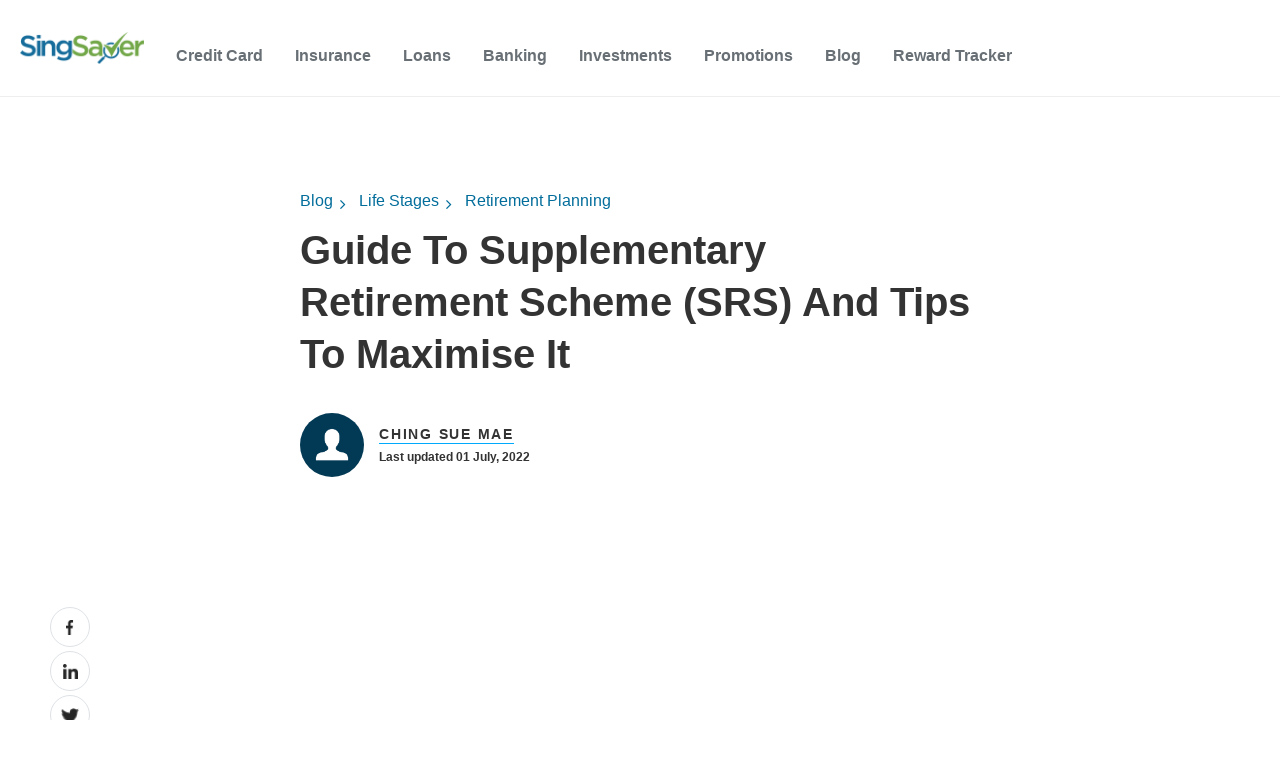

--- FILE ---
content_type: text/html; charset=UTF-8
request_url: https://www.singsaver.com.sg/blog/supplementary-retirement-scheme-guide
body_size: 71946
content:
<!doctype html><!--[if lt IE 7]> <html class="no-js lt-ie9 lt-ie8 lt-ie7" lang="en-sg" > <![endif]--><!--[if IE 7]>    <html class="no-js lt-ie9 lt-ie8" lang="en-sg" >        <![endif]--><!--[if IE 8]>    <html class="no-js lt-ie9" lang="en-sg" >               <![endif]--><!--[if gt IE 8]><!--><html class="no-js" lang="en-sg"><!--<![endif]--><head>
    <meta charset="utf-8">
    <meta http-equiv="X-UA-Compatible" content="IE=edge,chrome=1">
    <meta name="author" content="Ching Sue Mae">
    <meta name="description" content="The Supplementary Retirement Scheme (SRS) is a voluntary scheme to help people save up for retirement. Contributions are eligible for tax relief and can be invested.">
    <meta name="generator" content="HubSpot">
    <title>Supplementary Retirement Scheme Guide &amp; Tips To Maximise It</title>
    
    
<meta name="viewport" content="width=device-width, initial-scale=1">

    
    <meta property="og:description" content="The Supplementary Retirement Scheme (SRS) is a voluntary scheme to help people save up for retirement. Contributions are eligible for tax relief and can be invested.">
    <meta property="og:title" content="Supplementary Retirement Scheme Guide &amp; Tips To Maximise It">
    <meta name="twitter:description" content="The Supplementary Retirement Scheme (SRS) is a voluntary scheme to help people save up for retirement. Contributions are eligible for tax relief and can be invested.">
    <meta name="twitter:title" content="Supplementary Retirement Scheme Guide &amp; Tips To Maximise It">

    

    
<link rel="preconnect" href="https://cta-eu1.hubspot.com">
<link rel="preconnect" href="https://assets.contentstack.io">
<link rel="preconnect" href="https://www.googletagmanager.com">
<link rel="preconnect" href="https://www.google-analytics.com">
<link rel="preconnect" href="https://images.contentstack.io">
<link rel="preconnect" href="https://cdnjs.cloudflare.com">
<link rel="preconnect" href="https://f.hubspotusercontent-eu1.net">
<link rel="preconnect" href="https://fonts.googleapis.com">
<link rel="preconnect" href="https://fonts.gstatic.com">
<link rel="preconnect" href="https://cdn.jsdelivr.net">
<link rel="preconnect" href="https://25174313.fs1.hubspotusercontent-eu1.net">
<link rel="preconnect" href="https://static.hsappstatic.net">
<link rel="preconnect" href="https://js-eu1.hs-scripts.com">
<link rel="preconnect" href="https://js-eu1.hs-banner.com">
<link rel="preconnect" href="https://js-eu1.hs-analytics.net">
<link rel="preconnect" href="https://singsaver.link">
<link rel="preconnect" href="https://form-rewards.singsaver.com.sg">
<link rel="preconnect" href="https://track-eu1.hubspot.com">

<link rel="preload" href="https://fonts.googleapis.com/css2?family=Material+Symbols+Outlined:wght@300..400&amp;display=swap" as="style">
<link rel="preload" href="https://fonts.gstatic.com/s/opensans/v40/memvYaGs126MiZpBA-UvWbX2vVnXBbObj2OVTS-mu0SC55I.woff2" as="font" type="font/woff2" crossorigin>
<link rel="preload" href="https://cdnjs.cloudflare.com/ajax/libs/font-awesome/4.7.0/fonts/fontawesome-webfont.woff2?v=4.7.0" as="font" type="font/woff2" crossorigin>
<link rel="preload" href="https://fonts.gstatic.com/s/materialsymbolsoutlined/v183/kJF4BvYX7BgnkSrUwT8OhrdQw4oELdPIeeII9v6oDMzByHX9rA6RzaxHMPdY43zj-jCxv3fzvRNU22ZXGJpEpjC_1v-p5Y0J1Llf.woff2" as="font" type="font/woff2" crossorigin>
<link rel="preload" href="https://www.singsaver.com.sg/hs-fs/hub/25174313/hub_generated/template_assets/52732923079/1715325716654/Website_2022/Js/tracking-general.min.js" as="script">
<link rel="preload" href="https://cdn.jsdelivr.net/npm/swiper@9.1.1/swiper-bundle.min.js" as="script">
<link rel="preload" href="https://js-eu1.hscollectedforms.net/collectedforms.js" as="script">
<link rel="preload" href="https://js-eu1.hs-banner.com/v2/25174313/banner.js" as="script">
<link rel="preload" href="https://www.singsaver.com.sg/hs/hsstatic/keyboard-accessible-menu-flyouts/static-1.17/bundles/project.js" as="script">
<link rel="preload" href="https://www.singsaver.com.sg/hs/hsstatic/cos-i18n/static-1.53/bundles/project.js" as="script">
<link rel="preload" href="https://cdnjs.cloudflare.com/ajax/libs/jquery/3.6.0/jquery.min.js" as="script">
<link rel="preload" href="https://cdnjs.cloudflare.com/ajax/libs/bootstrap/5.1.0/js/bootstrap.min.js" as="script">
<link rel="preload" href="https://cdnjs.cloudflare.com/ajax/libs/bootstrap/5.1.0/css/bootstrap.min.css" as="style">
<link rel="preload" href="https://fonts.googleapis.com/css2?family=Material+Symbols+Outlined:wght@300..400&amp;display=swap" as="style">
<link rel="preload" href="https://www.singsaver.com.sg/hs-fs/hub/25174313/hub_generated/template_assets/59526995411/1716117300502/Website_2022/Css/global.min.css" as="style">
<link rel="preload" href="https://fonts.googleapis.com/css2?family=Open+Sans:wght@300;400;500&amp;display=swap" as="style">
<link rel="preload" href="https://cdn.jsdelivr.net/npm/swiper@9.1.1/swiper-bundle.min.css" as="style">


  <link rel="preconnect" href="https://25174313.fs1.hubspotusercontent-eu1.net">
  <link rel="preconnect" href="https://f.hubspotusercontent-eu1.net">
  <link rel="preconnect" href="https://cdn2.hubspot.net">
  <link rel="preconnect" href="https://fonts.googleapis.com">
  <link rel="preconnect" href="https://cdnjs.cloudflare.com">
  <link rel="preconnect" href="https://www.googletagmanager.com">

  <link rel="preload" href="https://fonts.googleapis.com/css2?family=Open+Sans:wght@300;400;500;600;700;800&amp;display=swap" as="font" type="font/woff2" crossorigin="">
  <link rel="preload" href="https://cdnjs.cloudflare.com/ajax/libs/font-awesome/4.7.0/fonts/fontawesome-webfont.woff2?v=4.7.0" as="font" type="font/woff2" crossorigin="">


<meta name="page_category" content="">
<meta name="vertical_code" content="">




    <style>
a.cta_button{-moz-box-sizing:content-box !important;-webkit-box-sizing:content-box !important;box-sizing:content-box !important;vertical-align:middle}.hs-breadcrumb-menu{list-style-type:none;margin:0px 0px 0px 0px;padding:0px 0px 0px 0px}.hs-breadcrumb-menu-item{float:left;padding:10px 0px 10px 10px}.hs-breadcrumb-menu-divider:before{content:'›';padding-left:10px}.hs-featured-image-link{border:0}.hs-featured-image{float:right;margin:0 0 20px 20px;max-width:50%}@media (max-width: 568px){.hs-featured-image{float:none;margin:0;width:100%;max-width:100%}}.hs-screen-reader-text{clip:rect(1px, 1px, 1px, 1px);height:1px;overflow:hidden;position:absolute !important;width:1px}
</style>

<link rel="stylesheet" href="https://www.singsaver.com.sg/hubfs/hub_generated/template_assets/1/63582632654/1744320607094/template_megamenu-global.min.css">
<link rel="stylesheet" href="https://fonts.googleapis.com/css2?family=Material+Symbols+Outlined:wght@300..400&amp;display=swap">
<link rel="stylesheet" href="https://cdn.jsdelivr.net/npm/swiper@9.1.1/swiper-bundle.min.css">

<style data-selector="nav-element-style">

  header.white-headers {
    display: none;
  }

  .megamenu .group\/category:hover .md\:group-hover\/category\:block {
      box-shadow: rgba(20,20,20, 0.12) 0 4px 6px;
  }

  div[data-selector="nav-element"] nav {
    border-bottom-width: 1px;
  }

  li[data-selector="nav-menu-category"] input.peer\/category:checked~label svg,
  li[data-selector="nav-menu-subcategory"] input.peer\/subcategory:checked~label svg{
    transform: rotate(180deg);
  }

  /* To undo/override market theme css */
  #main-content a {
    line-height: revert;
  }

  /* To be removed after hubspot blog styles are normalized */
  .megamenu li{
    list-style: none;
  }

  /*dropdown lang*/
  .current-language {
    height: 97px;
  }

  .current-language:hover .translations-menu-wrapper {
    display: none;
  }

  .translations-menu-wrapper {
    top: 97px;
  }

  .translations-menu {
    box-shadow: 0 4px 20px 0 rgba(0,0,0,.2);
  }

  .translations-menu {
    padding-left: 40px;
    padding-right: 40px;
  }

  .current-language .icon-arrow-lang {
    visibility: unset;
  }

  @media screen and (min-width: 900px) {
    .current-language:hover .translations-menu-wrapper {
      display: block;
      visibility: unset;
    }
  }

</style>

<link class="hs-async-css" rel="preload" href="https://www.singsaver.com.sg/hubfs/hub_generated/module_assets/1/55898892223/1756298571557/module_Hyphen_-_Navigation_Header.min.css" as="style" onload="this.onload=null;this.rel='stylesheet'">
<noscript><link rel="stylesheet" href="https://www.singsaver.com.sg/hubfs/hub_generated/module_assets/1/55898892223/1756298571557/module_Hyphen_-_Navigation_Header.min.css"></noscript>
<link class="hs-async-css" rel="preload" href="https://www.singsaver.com.sg/hubfs/hub_generated/module_assets/1/47635248881/1756298577497/module_Blog_Main_Banner.min.css" as="style" onload="this.onload=null;this.rel='stylesheet'">
<noscript><link rel="stylesheet" href="https://www.singsaver.com.sg/hubfs/hub_generated/module_assets/1/47635248881/1756298577497/module_Blog_Main_Banner.min.css"></noscript>

   <style>
      .blog_banner_section
     {
       
     background-image: url('https://www.singsaver.com.sg/hubfs/Blogs%202020/CompareHero/Hero-Banner-Blog.webp');
background-size: cover;
background-position: center center;

       
     }
     
@media (max-width:600px){
        .blog_banner_section
     {
       
     background-image: url('https://www.singsaver.com.sg/hubfs/Blogs%202020/CompareHero/Mobile-Hero-Banner.webp');
background-size: cover;
background-position: center center;

       
     }
       
     }
     
     
 </style>  

<link class="hs-async-css" rel="preload" href="https://www.singsaver.com.sg/hubfs/hub_generated/module_assets/1/48524350146/1744333301051/module_Reusable_Block.min.css" as="style" onload="this.onload=null;this.rel='stylesheet'">
<noscript><link rel="stylesheet" href="https://www.singsaver.com.sg/hubfs/hub_generated/module_assets/1/48524350146/1744333301051/module_Reusable_Block.min.css"></noscript>
<link class="hs-async-css" rel="preload" href="https://www.singsaver.com.sg/hubfs/hub_generated/module_assets/1/52684903378/1756298574080/module_Hyphen_Related_Articles.min.css" as="style" onload="this.onload=null;this.rel='stylesheet'">
<noscript><link rel="stylesheet" href="https://www.singsaver.com.sg/hubfs/hub_generated/module_assets/1/52684903378/1756298574080/module_Hyphen_Related_Articles.min.css"></noscript>
    <script type="application/ld+json">
{
  "mainEntityOfPage" : {
    "@type" : "WebPage",
    "@id" : "https://www.singsaver.com.sg/blog/supplementary-retirement-scheme-guide"
  },
  "author" : {
    "name" : "Ching Sue Mae",
    "url" : "https://www.singsaver.com.sg/blog/author/sue-mae-ching",
    "@type" : "Person"
  },
  "headline" : "Supplementary Retirement Scheme Guide & Tips To Maximise It",
  "datePublished" : "2022-07-01T00:00:00.000Z",
  "dateModified" : "2025-06-13T07:03:59.978Z",
  "publisher" : {
    "name" : "MoneyHero Group",
    "logo" : {
      "@type" : "ImageObject"
    },
    "@type" : "Organization"
  },
  "@context" : "https://schema.org",
  "@type" : "BlogPosting",
  "image" : [ "https://www.singsaver.com.sg/hubfs/Guide%20To%20Supplementary%20Retirement%20Scheme%20(SRS)%20And%20Tips%20To%20Maximise%20It-116%20aug_open%20booking%20flats_blog%20hero.png" ]
}
</script>


    


<script>
<!--  get session -->
const sessionUrl = new URL('/api/cookie', `https://${ window.location.host}`);
fetch(sessionUrl);
</script>


<meta name="robots" content="index,follow,max-snippet:-1,max-image-preview:large,max-video-preview:-1">

<script>
  window.__gateway_url__ = "https://www.singsaver.com.sg";
  window.__graphql_endpoints__ = "https://www.singsaver.com.sg/api/gql";
  window.__graphql_id__ = "497647c4e5718076f21a6962bbdc37ce8afd6572e571cfa6a54b132e79ce134e";
  window.__auth_endpoint__ = "https://identity.singsaver.com.sg/realms/singsaver/fe/";
</script>

<script async type="module" src="/_tags/tags.js" fetchpriority="low"></script>

<link rel="icon" href="https://mhgprod-cdn-efeke3f5guabc4dh.z02.azurefd.net/singsaver/strapi-uploads/favicon_bfa2377c18.ico" type="image/x-icon">
<link rel="icon" href="https://mhgprod-cdn-efeke3f5guabc4dh.z02.azurefd.net/singsaver/strapi-uploads/favicon_16x16_cdc85c5965.png" sizes="16x16" type="image/png">
<link rel="icon" href="https://mhgprod-cdn-efeke3f5guabc4dh.z02.azurefd.net/singsaver/strapi-uploads/favicon_32x32_51f5549131.png" sizes="32x32" type="image/png">
<link rel="apple-touch-icon" href="https://mhgprod-cdn-efeke3f5guabc4dh.z02.azurefd.net/singsaver/strapi-uploads/apple_touch_icon_9b0ec7f489.png">
<link rel="icon" href="https://mhgprod-cdn-efeke3f5guabc4dh.z02.azurefd.net/singsaver/strapi-uploads/android_chrome_192x192_9713b71a12.png" sizes="192x192" type="image/png">
<link rel="icon" href="https://mhgprod-cdn-efeke3f5guabc4dh.z02.azurefd.net/singsaver/strapi-uploads/android_chrome_512x512_e724a7e566.png" sizes="512x512" type="image/png">
<meta property="og:image" content="https://www.singsaver.com.sg/hubfs/Guide%20To%20Supplementary%20Retirement%20Scheme%20(SRS)%20And%20Tips%20To%20Maximise%20It-116%20aug_open%20booking%20flats_blog%20hero.png">
<meta property="og:image:width" content="1200">
<meta property="og:image:height" content="675">

<meta name="twitter:image" content="https://www.singsaver.com.sg/hubfs/Guide%20To%20Supplementary%20Retirement%20Scheme%20(SRS)%20And%20Tips%20To%20Maximise%20It-116%20aug_open%20booking%20flats_blog%20hero.png">


<meta property="og:url" content="https://www.singsaver.com.sg/blog/supplementary-retirement-scheme-guide">
<meta name="twitter:card" content="summary_large_image">

<link rel="canonical" href="https://www.singsaver.com.sg/blog/supplementary-retirement-scheme-guide">
<!-- Begin partial -->







  
  
  
  
  
  








<script type="application/ld+json">
{
    "@context": "https://schema.org",
    "@type": "BlogPosting",
    "mainEntityOfPage": {
        "@type": "WebPage",
        "@id": "https://www.singsaver.com.sg/blog/supplementary-retirement-scheme-guide"
    },
    "headline": "Guide To Supplementary Retirement Scheme (SRS) And Tips To Maximise It",
    "image": "https://25174313.fs1.hubspotusercontent-eu1.net/hubfs/25174313/Guide%20To%20Supplementary%20Retirement%20Scheme%20%28SRS%29%20And%20Tips%20To%20Maximise%20It-116%20aug_open%20booking%20flats_blog%20hero.png",
    "author": {
        "@type": "Organization",
        "name": "Ching Sue Mae",
        "url": "https://www.singsaver.com.sg/blog/author/sue-mae-ching"
    },
    "publisher": {
        "@type": "Organization",
        "name": "SingSaver",
        "logo": {
            "@type": "ImageObject",
            "url": ""
        }
    },
  "datePublished": "2022-07-01T08:00:00+08:00"
}
</script>


    
      <script type="application/ld+json">
      {
          "@context": "https://schema.org",
          "@type": "BreadcrumbList",
          "itemListElement": [
      
          
              {
                  "@type": "ListItem",
                  "position": 1,
                  "name": "Life Stages",
                  "item": "https://www.singsaver.com.sg/blog/category/life-stages"
              }
          
      
      
          
              
              ,{
                  "@type": "ListItem",
                  "position": 2,
                  "name": "Retirement Planning",
                  "item": "https://www.singsaver.com.sg/blog/category/life-stages/retirement-planning"
              }
              
          
          
      
          ]
      }
      </script>
    

<!-- End partial -->
<meta property="og:type" content="article">
<link rel="alternate" type="application/rss+xml" href="https://www.singsaver.com.sg/blog/rss.xml">
<meta name="twitter:domain" content="www.singsaver.com.sg">

<meta http-equiv="content-language" content="en-sg">
<link rel="stylesheet" href="//7052064.fs1.hubspotusercontent-na1.net/hubfs/7052064/hub_generated/template_assets/DEFAULT_ASSET/1769116925805/template_layout.min.css">


<link rel="stylesheet" href="https://www.singsaver.com.sg/hubfs/hub_generated/template_assets/1/59526995411/1744320604540/template_global.min.css">


    



<style>
  
  
    @font-face {
  font-family: Open Sans;
  src: local('Open Sans'), url('https://fonts.googleapis.com/css2?family=Open+Sans:wght@300;400;500;600;700;800&display=swap') format('woff2');
  font-weight: 300 800;
  font-style: oblique 0deg 10deg;
  font-display: fallback;
}

body {
  margin: 0;
  padding: 0;
  overflow-x: hidden;
  font-size: 16px;
  font-family: 'Open Sans', sans-serif !important;
}
.container-fluid {
  padding: 0 !important;
  margin: 0 !important;
}
* {
  margin: 0;
  padding: 0;
}
ul {
  margin: 0;
  padding: 0;
}
a {
  text-decoration: none;
  -webkit-transition: 0.5s;
  -o-transition: 0.5s;
  transition: 0.5s;
}
a:hover {
  text-decoration: none;
  -webkit-transition: 0.5s;
  -o-transition: 0.5s;
  transition: 0.5s;
}
p {
  font-size: 18px;
  line-height: 28px;
}
.social_mobile {
  display: none;
  z-index: 2;
}
.social_mobile,
.social_mobile label {
  position: fixed;
  bottom: 130px;
  right: 0;
  line-height: 10px;
  transform: translate(-50%, -50%);
}
#check:checked ~ label {
  transform: translateY(70px);
}
.social_mobile label {
  z-index: 1;
  transform: translateY(70px);
  transition: 0.35s ease-in;
}
#check {
  display: none;
}
.social_mobile label #button {
  display: flex;
  height: 56px;
  width: 56px;
  background: #027db7;
  border-radius: 100%;
  cursor: pointer;
  position: relative;
  right: 10px;
  bottom: 0px;
}
label #button i {
  margin: auto;
  font-size: 25px;
  color: #f5f5f5;
  transform: rotateZ(0turn);
  transition: transform 0.2s linear;
}
#check:checked ~ label #button i {
  transform: rotateZ(0.5turn);
}
#check:checked ~ label #button i:before {
  content: '\f00d';
}
.social_mobile span {
  transform: scaleX(0);
  opacity: 0;
  bottom: 0px;
  display: none;
  transition: 0.4s;
}
#check:checked ~ span {
  transform: scaleX(1);
  opacity: 1;
  bottom: 130px;
  display: block;
  transition: 0.4s;
}
#check:checked ~ span,
.social_mobile span {
  position: absolute;
  right: 20px;
  transition: 0.4s;
}
.banner__container .right_img {
  max-width: 250px;
}
.body-container-wrapper {
  margin-top: 50px;
}
/* Injected Banner from Google Optimize requires absolute position for Web Vitals score */
.header-container-wrapper ~ a:not(.body-container-wrapper),
.header-container-wrapper > a,
.header-container-wrapper nav + a {
  position: absolute;
}
.blog-popuplar {
  background: #edf4ff;
  padding: 64px 0;
}
.blog-popuplar .most_heading {
  font-weight: 600;
  font-size: 40px;
  color: #333333;
  margin: 0;
}
.blog-popuplar .post-item.most-pp {
  margin: 28px 0 0;
  display: flex;
  width: 100%;
}
.blog-popuplar .post-item.most-pp .post-title {
  font-weight: 600;
  font-size: 20px;
  line-height: 1.3;
}
.blog-popuplar .post-item.most-pp a {
  color: #333333;
  padding: 28px 24px 28px 28px;
  text-decoration: none;
  width: 100%;
  background: #dae9ff url(https://www.singsaver.com.sg/hubfs/Website%202022%20image/Line%20Pattern.svg);
  background-repeat: repeat-y;
}
.blog-popuplar .post-item.most-pp:hover a,
.blog-popuplar .post-item.most-pp:hover .blog_pubslish_popuplar,
.blog-popuplar .post-item.most-pp:hover .post_no::after {
  color: #00aafb;
}
.wp-block-button.aligncenter {
  margin: 20px 0px 24px 0px;
  text-align: center;
}
.post_templates .hs-featured-image-wrapper {
  min-height: 320px;
}
.post_templates .wp-block-button__link {
  color: #fff;
  background-color: #ff6900;
  border: none;
  border-radius: 28px;
  box-shadow: none;
  cursor: pointer;
  display: inline-block;
  font-size: 18px;
  padding: 12px 24px;
  text-align: center;
  text-decoration: none;
  overflow-wrap: break-word;
}
.blog-popuplar .post-item.most-pp .blog_pubslish_popuplar {
  font-size: 12px;
  color: #333333;
  margin: 22px 0 0;
  font-weight: 600;
}
.blog-popuplar .col-lg-3.col-md-6 {
  display: -webkit-box;
  display: -ms-flexbox;
  display: flex;
}
.post_no {
  width: 40px;
  height: 70px;
  position: relative;
}
.post_no:after {
  content: '1';
  color: #333;
  position: absolute;
  z-index: 1;
  font-weight: 600;
  font-size: 50px;
  line-height: normal;
  left: 0;
  top: 0;
}
.blog-popuplar .col-lg-3:nth-child(2) .post_no:after {
  content: '2';
}
.blog-popuplar .col-lg-3:nth-child(3) .post_no:after {
  content: '3';
}
.blog-popuplar .col-lg-3:nth-child(4) .post_no:after {
  content: '4';
}

.articles_full {
  padding: 80px 0;
}
.articles_full .related-article-container {
  margin: 0 auto;
  max-width: 880px;
  padding: 0 0 24px;
}

h3.article_heading,
h1.article_heading,
h2.article_heading {
  font-weight: 600;
  font-size: 40px;
  color: #333;
  max-width: 880px;
  margin: 0px auto;
  padding: 0 0 24px;
}
.articles_full .post-item {
  padding: 24px 0;
  border-top: 1px solid #e6e6e6;
  max-width: 880px;
  margin: 0px auto;
}
.email_sub_blog form label {
  display: none;
}
.articles_full .post-item .post-body {
}

.articles_full .post-item .col-md-5,
.articles_full .post-item .post-body {
  display: -ms-flexbox;
  display: flex;
  -ms-flex-wrap: wrap;
  flex-wrap: wrap;
}
.articles_full .post-item .post-body .hs-featured-image-wrapper {
  width: 100%;
  object-fit: cover;
}
.articles_full .post-item .post-body .hs-featured-image-link img {
  width: 100%;
  object-fit: cover;
}
.articles_full .post-item .blog-details .post-header h2 {
  font-size: 24px;
  line-height: 1.3;
  margin: 4px 0 16px;
}
.articles_full .post-item .blog-details .post-header h2 a,
.articles_full .post-item .blog-details .post-header h4 a {
  font-weight: 600;
  text-decoration: none;
  color: #333333;
}
.articles_full .post-item .blog-details .post-header h2 a:hover,
.articles_full .post-item .blog-details .post-header h4 a:hover {
  color: #00aafb;
}
.articles_full .post-item .blog-details .post-header .hubspot-editable {
  font-size: 12px;
  color: #333;
  font-weight: 600;
}
.articles_full .post-item .blog-details .blog-tag a {
  text-decoration: none;
  font-weight: bold;
  font-size: 16px;
  color: #00aafb;
  transition: 0.3s;
}
.articles_full .post-item .blog-details .blog-tag a:hover {
  transition: 0.3s;
  color: #333;
}
.blog-pagination ul .pg {
  display: -webkit-box;
  display: -ms-flexbox;
  display: flex;
}
.blog-pagination ul .pg li {
  font-weight: 600;
  list-style: none;
  font-size: 14px;
  line-height: 16px;
  margin: 0 5px 0px 0;
}
.blog-pagination ul .pg li a {
  color: #333;
  text-decoration: none;
  width: 32px;
  height: 32px;
  display: table;
  border-radius: 4px;
  text-align: center;
  line-height: 32px;
}
.blog-pagination ul .pg li.active a {
  background: #00aafb;
  color: #fff;
}
.blog-pagination {
  margin: 40px auto 0;
  max-width: 880px;
}
.blog-pagination ul {
  padding: 0;
  margin: 0;
}
.hs-author-profile {
  padding: 80px 0;
}
.hs-author-profile .hs-author-avatar {
  width: 415px;
  height: 415px;
  border-radius: 100%;
  overflow: hidden;
}
.hs-author-profile .hs-author-avatar img {
  width: 100% !important;
}
.hs-author-profile .row {
  max-width: 1126px;
  margin: 0px auto;
}
.hs-author-profile .hs-author-name {
  font-weight: 600;
  font-size: 40px;
  line-height: 1.2;
  color: #333;
  margin: 0 0 8px;
}
.hs-author-profile h4.author_deg {
  font-weight: 600;
  font-size: 18px;
  line-height: 1.5;
  margin: 0;
  color: #333333;
}
.hs-author-profile .hs-author-bio {
  font-size: 18px;
  line-height: 1.5;
  color: #333333;
  margin: 22px 0 0;
}
.subscribe_width {
  max-width: 650px;
  margin: 0px auto;
}
.subscribe_email {
  background: #e3efff;
  padding: 54px 0;
}
.subscribe_email h5 {
  font-weight: 600;
  font-size: 16px;
  line-height: 1.5;
  color: #333333;
  margin: 0 0 16px 0;
}
.our_mission_left_img {
  display: none;
}
.hs-email {
  position: relative;
}
.subscribe_email form label {
  position: absolute;
  top: -24px;
  color: #333333;
  font-size: 12px;
  font-weight: bold;
}
.subscribe_email form input {
  width: 100%;
  outline: 0;
  padding: 0.5rem 20px;
  border: 1px solid #cccccc;
  color: #828282;
  height: 56px;
  border-radius: 4px;
}
.subscribe_email form .input {
  width: 65%;
}
.subscribe_email form {
  position: relative;
  margin: 40px 0 0;
}
.subscribe_email form .hs_submit.hs-submit {
  position: absolute;
  top: 0;
  right: 0;
}
.subscribe_email form .hs_submit.hs-submit input {
  border: none;
  width: auto;
  padding: 10px 58px;
  height: 56px;
  background: #00aafb;
  border-radius: 4px;
  color: #fff;
  font-size: 16px;
  font-weight: 700;
}
.subscribe_email form ul {
  padding: 0;
  margin: 0;
}
.subscribe_email form ul li label {
  position: relative;
  top: 0;
  font-weight: normal;
}
.our-mission-bottom {
  margin-top: 60px;
  position: relative;
}
.our-mission-bottom .title {
  position: relative;
  z-index: 2;
  font-size: 14px;
  font-weight: 600;
  letter-spacing: 1.75px;
  line-height: 1.2;
  text-transform: uppercase;
  text-align: center;
  color: #333333;
}
.our-mission-bottom .content {
  position: relative;
  z-index: 2;
  font-size: 50px;
  font-weight: 600;
  line-height: 1.2;
  padding: 24px 0px 50px;
  color: #333;
  text-align: center;
  max-width: 576px;
  margin: 0px auto;
}
.our-mission-bottom .our-mission-bg-img {
  position: absolute;
  z-index: 1;
  bottom: 0;
  width: auto;
  object-fit: cover;
  height: 100%;
  left: 0;
  right: 0;
  margin: 0px auto;
}
.d-lg-block.mobile_img {
  display: block;
}
h3.tag_hd span,
h1.tag_hd span {
  display: none;
}
h3.tag_hd span:first-child,
h1.tag_hd span:first-child {
  display: inline;
}
.about-author-sec {
  padding: 25px 0 30px;
  border-top: 1px solid #ececed;
}
.post_templates .blog_menu__section {
  margin: 20px auto 10px;
}
.about-author-sec .author_img_btm {
  width: 64px;
  height: 64px;
  border-radius: 100%;
  overflow: hidden;
  margin-right: 15px;
}
.about-author-sec .author_img_btm img {
  object-fit: cover;
  width: 100%;
  margin: 0;
}
.about-author-sec p {
  font-size: 18px;
  line-height: 1.4;
  color: #333;
  border-bottom: 1px solid #ececed;
  margin: 0;
  padding: 17px 0px 25px;
  width: 100%;
}
.author_details {
  display: flex;
  align-items: center;
}
.author_details h3 {
  margin: 0;
  line-height: 0;
}
.author_details h3 a {
  font-weight: 600;
  font-size: 14px;
  line-height: 1.2;
  letter-spacing: 1.75px;
  text-transform: uppercase;
  color: #333333;
  position: relative;
  text-decoration: none;
}
.post_templates b,
.post_templates strong {
  font-weight: 600;
}
.author_details h3 a:after {
  position: absolute;
  content: '';
  height: 1px;
  background: #00aafb;
  bottom: -2px;
  width: 100%;
  left: 0;
}
.section.post-header .hs-featured-image-wrapper img {
  width: 100%;
  margin: 0 0 30px;
  max-width: 100%;
}
.width_container {
  max-width: 680px;
  margin: 0px auto;
}
.blog_tags {
  padding: 10px 0 32px;
}
.blog_tags div {
  font-weight: bold;
  font-size: 12px;
  line-height: 1.4;
  color: #828282;
  margin: 0 0 14px;
}
.blog_tags a {
  border: 1px solid #00aafb;
  font-weight: bold;
  font-size: 12px;
  line-height: 1.3;
  text-align: center;
  color: #333;
  text-decoration: none;
  padding: 6px 12px;
  border-radius: 2px;
  margin-right: 16px;
  display: inline-block;
  margin-bottom: 5px;
  margin-top: 5px;
}
p a {
  color: #00aafb;
}
p br {
  display: block;
  margin-bottom: 15px;
  font-size: 2px;
  line-height: 2px;
}
p br ~ a {
  margin: 20px 0 0;
  line-height: normal;
}
.post_templates a {
  color: #00aafb;
  text-decoration: none;
}
.post_templates table a.blog-trackable img[width] {
  max-width: none !important;
}
h1 a,
h2 a,
h3 a,
h4 a,
h5,
h6 a {
  color: #00aafb;
  text-decoration: none;
}
.post_templates {
  padding: 40px 0 0;
}
.post_templates .blog_top_menu .container {
  padding: 0;
}
.author_details .blog_date {
  font-weight: 600;
  font-size: 12px;
  line-height: 16px;
  color: #333333;
  margin: 7px 0 0;
}
.post-header .about-author-sec {
  padding: 25px 0 30px;
  border-top: none;
}
.post-header {
  position: relative;
}
.post-header h1 {
  font-weight: 600;
  font-size: 40px;
  line-height: 1.3;
  color: #333333;
}
.all_blogs_url {
  padding: 45px 0 0;
}
.all_blogs_url a {
  font-weight: bold;
  font-size: 16px;
  line-height: 1.3;
  text-decoration: none;
  color: #00aafb;
}
.all_blogs_url a img {
  margin: 10px 10px 10px 0;
  height: 24px;
  width: 24px;
}
.post_templates a[role='button'] {
  font-size: 16px;
  padding: 15px 30px;
  -webkit-border-radius: 4px;
  border-radius: 4px;
  width: 100%;
  background-color: #5cb85c;
  display: inline-block;
  line-height: 1;
  color: #fff;
  fill: #fff;
  text-align: center;
  -webkit-transition: all 0.3s;
  -o-transition: all 0.3s;
  transition: all 0.3s;
}
.post_templates a[role='button'] br {
  display: none;
}
.section.post-body h2 {
  font-weight: 600;
  font-size: 24px;
  line-height: 1.3;
  color: #333333;
}
.list_category a {
  font-size: 16px;
  line-height: 1.4;
  color: #026d9b;
  text-decoration: none;
  padding: 0 17px 0 0px;
  margin-right: 17px;
  position: relative;
}
.list_category {
  padding: 0 0 20px;
}
.list_category a:after {
  position: absolute;
  content: '\f054';
  right: 0;
  font-family: FontAwesome;
  font-size: 12px;
  top: 5px;
}
.list_category a:last-child:after {
  display: none;
}
.social_share {
  position: absolute;
  bottom: 0px;
  left: -250px;
  float: left;
  max-width: 180px;
  line-height: 10px;
  transition: 0.3s;
}
.social_share .social_fixed {
  transition: 0.3s;
  top: 0;
}
.social_share.active_tab .social_fixed {
  transition: 0.3s;
  position: fixed;
  top: 10px;
  max-width: 180px;
}

.social_share:empty {
  display: none;
}
.social_share h5,
.social_share .topic_fix {
  font-size: 16px;
  color: #262626;
  font-weight: 700;
  line-height: 1.5;
}
.social_share p {
  font-size: 14px !important;
  border-bottom: 1px solid #dbdbdb;
  padding: 0 0 25px;
  line-height: 20px;
}
.social_share p a {
  width: auto !important;
  height: auto !important;
  border: none !important;
  display: inline-block;
}
ul li {
  list-style: initial;
}
.social_share a img {
  max-height: none !important;
  margin: 0;
  height: 15px !important;
  max-width: none !important;
  width: auto !important;
}
.blog-section.post_templates .section.post-body ul,
.blog-section.post_templates .section.post-body ol {
  padding-bottom: 15px;
}
.blog-section.post_templates .section.post-body ul li,
.blog-section.post_templates .section.post-body ol li {
  padding: 5px 0;
}
.blog-section.post_templates .section.post-body ul li a,
.blog-section.post_templates .section.post-body ol li a {
  text-decoration: none;
  color: #00aafb;
}
p a {
  text-decoration: none;
}
.blog-section.post_templates .section.post-body table {
  border: none !important;
  width: 100%;
  margin: 20px 0;
}
.blog-section.post_templates .section.post-body table thead tr {
  background-color: #fff !important;
  color: #000 !important;
  border-bottom: 1px solid rgb(231, 231, 231);
}
.blog-section.post_templates .section.post-body table h3,
.blog-section.post_templates .section.post-body table h4 {
  font-size: 14px;
  margin: 0;
}
.blog-section.post_templates .section.post-body table tr td {
  padding: 10px !important;
  font-size: 13px;
}
.blog-section.post_templates .section.post-body table tr:nth-child(odd) {
  background: #edf4ff;
}
.blog-section.post_templates .section.post-body h2 {
  margin: 0 0 25px;
  color: #333;
}
.blog-section.post_templates .section.post-body h3,
.blog-section.post_templates .section.post-body h4 {
  font-size: 20px;
  margin: 0 0 25px;
  color: #333;
}
.blog-section.post_templates .section.post-body h5,
.blog-section.post_templates .section.post-body h6 {
  font-size: 18px;
  margin: 0 0 25px;
  color: #333;
}
.simple-pagination {
  max-width: 880px;
  margin: 0px auto !important;
  border-top: 1px solid #e6e6e6;
  padding: 24px 0 0 !important;
}
.simple-pagination li a,
.simple-pagination li span,
.simple-pagination .prev.current,
.simple-pagination .next.current,
.light-theme .current.prev {
  color: #333;
  padding: 5px 10px;
  text-decoration: none;
  background: top;
  border: none;
  background-color: inherit;
  background-color: inherit !important;
  box-shadow: 0px 0px 0px 0px #eee !important;
  font-weight: 600 !important;
  border-radius: 0 !important;
}
.light-theme .active .current {
  background: #00aafb !important;
  color: #fff;
  border-color: transparent;
  box-shadow: 0 1px 0 rgb(255, 255, 255), 0 0 0px rgba(0, 0, 0, 0.3);
}
.articles_full .post-item .col-md-4 {
  display: flex;
}
.blog_header_section {
  display: flex;
  align-items: center;
  margin: 0 0 10px;
  flex-wrap: wrap;
}
.blog_header_section a {
  font-size: 16px;
  color: #026d9b;
  text-decoration: none;
  padding: 0 13px 0 0px;
  position: relative;
  margin-right: 13px;
}
.blog_header_section a:after {
  position: absolute;
  content: '\f105';
  font-family: FontAwesome;
  right: 0;
  top: 0px;
}
.blog_header_section div:last-child a:after {
  display: none;
}
.post_templates iframe {
  width: 100% !important;
}
/* blog post body content style */
#hs_cos_wrapper_post_body > li {
  word-break: break-all;
}
.post_templates img {
  max-width: 100% !important;
  margin: 10px 0 20px;
  height: auto;
}

.post_templates blockquote {
  background: #dae9ff url(https://www.singsaver.com.sg/hubfs/Website%202022%20image/Line%20Pattern.svg);
  background-repeat: repeat-y;
  padding: 24px 32px;
}
.post_templates blockquote p,
.post_templates blockquote {
  font-size: 14px;
  color: #333;
  margin: 12px 0;
  line-height: 24px;
}

.post_templates table[data-ninja_table_instance] thead tr th {
  text-align: center;
}

.post_templates table[data-ninja_table_instance] tbody tr td p {
  margin: 0;
  padding: 0;
}

.wp-block-image .aligncenter {
  display: table;
  margin-left: auto;
  margin-right: auto;
}

@media (max-width: 767px) {
  p br ~ a {
    margin: 20px 0 0;
    line-height: normal;
  }
  .social_mobile.active_share {
    display: block;
  }
  .blog-section.post_templates .section.post-body ul li,
  .blog-section.post_templates .section.post-body ol li {
    font-size: 16px;
  }
  .post_templates blockquote p,
  .post_templates blockquote {
    font-size: 14px;
    line-height: 24px;
  }
  .post_templates blockquote {
    padding: 24px 32px;
  }
  .blog_header_section {
    margin: 0 15px 10px;
  }
  body {
    font-size: 16px;
    line-height: 24px;
  }
  p {
    font-size: 16px;
    line-height: 24px;
  }
  .post_templates .blog_menu__section {
    margin: 0px auto 10px;
  }
  .post_templates .hs-featured-image-wrapper {
    min-height: 210px;
  }
  .post-header .about-author-sec {
    padding: 25px 15px 20px;
  }
  .about-author-sec {
    padding: 25px 15px 30px;
  }
  .blog_tags {
    padding: 10px 15px 32px;
  }
  .articles_full .hs-featured-image-wrapper {
    width: 100%;
  }
  .our_mission_left_img {
    display: block;
    max-width: 70px;
    bottom: 0;
    left: 30px;
  }
  .related-post-items {
    padding: 0px 15px;
  }

  .Accordion_item .title_tab .title {
    font-size: 20px;
  }
  .post-header h1 {
    font-size: 30px;
    padding: 0px 15px;
  }
  .width_container {
    padding: 0px 0px;
  }
  .post-header .blog_top_menu,
  .section.post-body {
    padding: 0px 15px;
  }
  .post_templates {
    padding: 50px 0 0;
  }
  .subscribe_email form .hs_submit.hs-submit input {
    width: 100%;
  }
  .our-mission-bottom {
    margin-top: 30px;
    position: relative;
  }
  .our-mission-bottom .row {
    -webkit-box-orient: vertical;
    -webkit-box-direction: reverse;
    -ms-flex-direction: column-reverse;
    flex-direction: column-reverse;
  }
  .our-mission-bottom .our-mission-bg-img {
    position: relative;
  }
  .our-mission-bottom .content {
    font-size: 36px;
  }
  .blog-pagination {
    margin: 0px auto 0;
    border-top: 1px solid #e6e6e6;
    padding: 40px 0 0;
  }
  .heading_content {
    text-align: center;
  }
  .subscribe_email form .hs_submit.hs-submit {
    position: relative;
    margin: 20px 0 0;
    right: 0;
  }
  .subscribe_email form .input {
    width: 100%;
  }
  .articles_full .post-item .blog-details .post-header h2 {
    font-size: 20px;
  }
  .articles_full .post-item .blog-details .blog-tag a {
    font-size: 14px;
    margin: 0px 0 0;
    display: inline-block;
  }
  .blog-details .blog-tag {
    margin: 15px 0 10px;
  }
  .about-author-sec p {
    font-size: 16px;
  }
  .blog-section.post_templates .section.post-body table tr td *,
  .blog-section.post_templates .section.post-body table tr td ol li,
  .blog-section.post_templates .section.post-body table tr td ul li {
    font-size: 12px;
  }

  .section.post-body h2 {
    font-size: 20px;
  }
  .blog-section.post_templates .section.post-body table {
    margin: 20px 0;
    overflow-x: auto;
    display: block;
  }
  h3.article_heading,
  .blog-popuplar .most_heading,
  h1.article_heading,
  h2.article_heading {
    font-size: 30px;
  }
  .articles_full {
    padding: 60px 0;
  }
  .blog-popuplar .post-item.most-pp .post-title {
    font-size: 18px;
  }
  .post_no::after {
    font-size: 40px;
  }
  .hs-author-profile .hs-author-avatar {
    margin: 0 auto;
    width: 295px;
    height: 295px;
  }
  .hs-author-profile .hs-author-name {
    font-size: 26px;
    margin: 20px 0 8px;
  }
  .hs-author-profile {
    padding: 60px 0;
  }
  .hs-author-profile .hs-author-bio {
    font-size: 16px;
  }
  .hs-author-profile h4.author_deg {
    font-size: 16px;
  }
  table {
    height: 100% !important;
    width: 100% !important;
  }
}

@media (min-width: 768px) and (max-width: 991px) {
  .blog-section.post_templates .section.post-body table tr td {
    font-size: 12px;
  }
  .social_share {
    left: -40px;
  }
  .social_share h5,
  .social_share p,
  .social_share .topic_fix {
    display: none;
  }
  .our-mission-bottom {
    margin-top: 30px;
    position: relative;
  }
  .social_share a {
    line-height: 26px;
  }
  .our-mission-bottom .our-mission-bg-img {
    height: 180px;
  }
  .d-lg-block.mobile_img {
    display: block !important;
  }
  .our-mission-bottom .content {
    font-size: 32px;
  }
  .hs-author-profile .hs-author-avatar {
    width: 255px;
    height: 255px;
  }
  .hs-author-profile .hs-author-name {
    font-size: 26px;
  }
  .hs-author-profile {
    padding: 60px 0;
  }
  .hs-author-profile .hs-author-bio {
    font-size: 16px;
  }
  .hs-author-profile h4.author_deg {
    font-size: 16px;
  }
  .blog-popuplar .most_heading,
  h3.article_heading,
  h1.article_heading,
  h2.article_heading {
    font-size: 32px;
  }
  .articles_full .post-item .blog-details .post-header h2 {
    font-size: 20px;
  }
}

@media (min-width: 992px) and (max-width: 1199px) {
  .social_share {
    left: -100px;
  }
  .social_share h5,
  .social_share p,
  .social_share .topic_fix {
    display: none;
  }
  .our-mission-bottom .our-mission-bg-img {
    height: 250px;
  }
  .our-mission-bottom .content {
    font-size: 36px;
  }
  .blog-popuplar .post-item.most-pp a {
    padding: 20px 18px 20px 18px;
  }
  .blog-popuplar .post-item.most-pp .post-title {
    font-size: 16px;
  }
  .hs-author-profile .hs-author-avatar {
    width: 345px;
    height: 355px;
  }
}

video {
  width: 100% !important;
}

p:empty {
  display: none;
}
  
@charset "UTF-8";
/*!
 * Bootstrap v5.1.0 (https://getbootstrap.com/)
 * Copyright 2011-2021 The Bootstrap Authors
 * Copyright 2011-2021 Twitter, Inc.
 * Licensed under MIT (https://github.com/twbs/bootstrap/blob/main/LICENSE)
 */
:root {
  --bs-blue: #0d6efd;
  --bs-indigo: #6610f2;
  --bs-purple: #6f42c1;
  --bs-pink: #d63384;
  --bs-red: #dc3545;
  --bs-orange: #fd7e14;
  --bs-yellow: #ffc107;
  --bs-green: #198754;
  --bs-teal: #20c997;
  --bs-cyan: #0dcaf0;
  --bs-white: #fff;
  --bs-gray: #6c757d;
  --bs-gray-dark: #343a40;
  --bs-gray-100: #f8f9fa;
  --bs-gray-200: #e9ecef;
  --bs-gray-300: #dee2e6;
  --bs-gray-400: #ced4da;
  --bs-gray-500: #adb5bd;
  --bs-gray-600: #6c757d;
  --bs-gray-700: #495057;
  --bs-gray-800: #343a40;
  --bs-gray-900: #212529;
  --bs-primary: #0d6efd;
  --bs-secondary: #6c757d;
  --bs-success: #198754;
  --bs-info: #0dcaf0;
  --bs-warning: #ffc107;
  --bs-danger: #dc3545;
  --bs-light: #f8f9fa;
  --bs-dark: #212529;
  --bs-primary-rgb: 13, 110, 253;
  --bs-secondary-rgb: 108, 117, 125;
  --bs-success-rgb: 25, 135, 84;
  --bs-info-rgb: 13, 202, 240;
  --bs-warning-rgb: 255, 193, 7;
  --bs-danger-rgb: 220, 53, 69;
  --bs-light-rgb: 248, 249, 250;
  --bs-dark-rgb: 33, 37, 41;
  --bs-white-rgb: 255, 255, 255;
  --bs-black-rgb: 0, 0, 0;
  --bs-body-rgb: 33, 37, 41;
  --bs-font-sans-serif: system-ui, -apple-system, 'Segoe UI', Roboto, 'Helvetica Neue', Arial, 'Noto Sans', 'Liberation Sans', sans-serif, 'Apple Color Emoji', 'Segoe UI Emoji',
    'Segoe UI Symbol', 'Noto Color Emoji';
  --bs-font-monospace: SFMono-Regular, Menlo, Monaco, Consolas, 'Liberation Mono', 'Courier New', monospace;
  --bs-gradient: linear-gradient(180deg, rgba(255, 255, 255, 0.15), rgba(255, 255, 255, 0));
  --bs-body-font-family: var(--bs-font-sans-serif);
  --bs-body-font-size: 18px;
  --bs-body-font-weight: 400;
  --bs-body-line-height: 1.5;
  --bs-body-color: #212529;
  --bs-body-bg: #fff;
}

*,
*::before,
*::after {
  box-sizing: border-box;
}

@media (prefers-reduced-motion: no-preference) {
  :root {
    scroll-behavior: smooth;
  }
}

body {
  margin: 0;
  font-family: var(--bs-body-font-family);
  font-size: var(--bs-body-font-size);
  font-weight: var(--bs-body-font-weight);
  line-height: var(--bs-body-line-height);
  color: var(--bs-body-color);
  text-align: var(--bs-body-text-align);
  background-color: var(--bs-body-bg);
  -webkit-text-size-adjust: 100%;
  -webkit-tap-highlight-color: rgba(0, 0, 0, 0);
}

hr {
  margin: 1rem 0;
  color: inherit;
  background-color: currentColor;
  border: 0;
  opacity: 0.25;
}

hr:not([size]) {
  height: 1px;
}

h6,
.h6,
h5,
.h5,
h4,
.h4,
h3,
.h3,
h2,
.h2,
h1,
.h1 {
  margin-top: 0;
  margin-bottom: 0.5rem;
  font-weight: 500;
  line-height: 1.2;
}

h1,
.h1 {
  font-size: calc(1.375rem + 1.5vw);
}
@media (min-width: 1200px) {
  h1,
  .h1 {
    font-size: 2.5rem;
  }
}

h2,
.h2 {
  font-size: calc(1.325rem + 0.9vw);
}
@media (min-width: 1200px) {
  h2,
  .h2 {
    font-size: 2rem;
  }
}

h3,
.h3 {
  font-size: calc(1.3rem + 0.6vw);
}
@media (min-width: 1200px) {
  h3,
  .h3 {
    font-size: 1.75rem;
  }
}

h4,
.h4 {
  font-size: calc(1.275rem + 0.3vw);
}
@media (min-width: 1200px) {
  h4,
  .h4 {
    font-size: 1.5rem;
  }
}

h5,
.h5 {
  font-size: 1.25rem;
}

h6,
.h6 {
  font-size: 1rem;
}

p {
  margin-top: 0;
  margin-bottom: 1rem;
}

abbr[title],
abbr[data-bs-original-title] {
  -webkit-text-decoration: underline dotted;
  text-decoration: underline dotted;
  cursor: help;
  -webkit-text-decoration-skip-ink: none;
  text-decoration-skip-ink: none;
}

address {
  margin-bottom: 1rem;
  font-style: normal;
  line-height: inherit;
}

ol,
ul {
  padding-left: 2rem;
}

ol,
ul,
dl {
  margin-top: 0;
  margin-bottom: 1rem;
}

ol ol,
ul ul,
ol ul,
ul ol {
  margin-bottom: 0;
}

dt {
  font-weight: 700;
}

dd {
  margin-bottom: 0.5rem;
  margin-left: 0;
}

blockquote {
  margin: 0 0 1rem;
}

b,
strong {
  font-weight: bolder;
}

small,
.small {
  font-size: 0.875em;
}

mark,
.mark {
  padding: 0.2em;
  background-color: #fcf8e3;
}

sub,
sup {
  position: relative;
  font-size: 0.75em;
  line-height: 0;
  vertical-align: baseline;
}

sub {
  bottom: -0.25em;
}

sup {
  top: -0.5em;
}

a {
  color: #0d6efd;
  text-decoration: underline;
}
a:hover {
  color: #0a58ca;
}

a:not([href]):not([class]),
a:not([href]):not([class]):hover {
  color: inherit;
  text-decoration: none;
}

pre,
code,
kbd,
samp {
  font-family: var(--bs-font-monospace);
  font-size: 1em;
  direction: ltr /* rtl:ignore */;
  unicode-bidi: bidi-override;
}

pre {
  display: block;
  margin-top: 0;
  margin-bottom: 1rem;
  overflow: auto;
  font-size: 0.875em;
}
pre code {
  font-size: inherit;
  color: inherit;
  word-break: normal;
}

code {
  font-size: 0.875em;
  color: #d63384;
  word-wrap: break-word;
}
a > code {
  color: inherit;
}

kbd {
  padding: 0.2rem 0.4rem;
  font-size: 0.875em;
  color: #fff;
  background-color: #212529;
  border-radius: 0.2rem;
}
kbd kbd {
  padding: 0;
  font-size: 1em;
  font-weight: 700;
}

figure {
  margin: 0 0 1rem;
}

img,
svg {
  vertical-align: middle;
}

table {
  caption-side: bottom;
  border-collapse: collapse;
}

caption {
  padding-top: 0.5rem;
  padding-bottom: 0.5rem;
  color: #6c757d;
  text-align: left;
}

th {
  text-align: inherit;
  text-align: -webkit-match-parent;
}

thead,
tbody,
tfoot,
tr,
td,
th {
  border-color: inherit;
  border-style: solid;
  border-width: 0;
}

label {
  display: inline-block;
}

button {
  border-radius: 0;
}

button:focus:not(:focus-visible) {
  outline: 0;
}

input,
button,
select,
optgroup,
textarea {
  margin: 0;
  font-family: inherit;
  font-size: inherit;
  line-height: inherit;
}

button,
select {
  text-transform: none;
}

[role='button'] {
  cursor: pointer;
}

select {
  word-wrap: normal;
}
select:disabled {
  opacity: 1;
}

[list]::-webkit-calendar-picker-indicator {
  display: none;
}

button,
[type='button'],
[type='reset'],
[type='submit'] {
  -webkit-appearance: button;
}
button:not(:disabled),
[type='button']:not(:disabled),
[type='reset']:not(:disabled),
[type='submit']:not(:disabled) {
  cursor: pointer;
}

::-moz-focus-inner {
  padding: 0;
  border-style: none;
}

textarea {
  resize: vertical;
}

fieldset {
  min-width: 0;
  padding: 0;
  margin: 0;
  border: 0;
}

legend {
  float: left;
  width: 100%;
  padding: 0;
  margin-bottom: 0.5rem;
  font-size: calc(1.275rem + 0.3vw);
  line-height: inherit;
}
@media (min-width: 1200px) {
  legend {
    font-size: 1.5rem;
  }
}
legend + * {
  clear: left;
}

::-webkit-datetime-edit-fields-wrapper,
::-webkit-datetime-edit-text,
::-webkit-datetime-edit-minute,
::-webkit-datetime-edit-hour-field,
::-webkit-datetime-edit-day-field,
::-webkit-datetime-edit-month-field,
::-webkit-datetime-edit-year-field {
  padding: 0;
}

::-webkit-inner-spin-button {
  height: auto;
}

[type='search'] {
  outline-offset: -2px;
  -webkit-appearance: textfield;
}

/* rtl:raw:
[type="tel"],
[type="url"],
[type="email"],
[type="number"] {
  direction: ltr;
}
*/
::-webkit-search-decoration {
  -webkit-appearance: none;
}

::-webkit-color-swatch-wrapper {
  padding: 0;
}

::file-selector-button {
  font: inherit;
}

::-webkit-file-upload-button {
  font: inherit;
  -webkit-appearance: button;
}

output {
  display: inline-block;
}

iframe {
  border: 0;
}

summary {
  display: list-item;
  cursor: pointer;
}

progress {
  vertical-align: baseline;
}

[hidden] {
  display: none !important;
}

.lead {
  font-size: 1.25rem;
  font-weight: 300;
}

.display-1 {
  font-size: calc(1.625rem + 4.5vw);
  font-weight: 300;
  line-height: 1.2;
}
@media (min-width: 1200px) {
  .display-1 {
    font-size: 5rem;
  }
}

.display-2 {
  font-size: calc(1.575rem + 3.9vw);
  font-weight: 300;
  line-height: 1.2;
}
@media (min-width: 1200px) {
  .display-2 {
    font-size: 4.5rem;
  }
}

.display-3 {
  font-size: calc(1.525rem + 3.3vw);
  font-weight: 300;
  line-height: 1.2;
}
@media (min-width: 1200px) {
  .display-3 {
    font-size: 4rem;
  }
}

.display-4 {
  font-size: calc(1.475rem + 2.7vw);
  font-weight: 300;
  line-height: 1.2;
}
@media (min-width: 1200px) {
  .display-4 {
    font-size: 3.5rem;
  }
}

.display-5 {
  font-size: calc(1.425rem + 2.1vw);
  font-weight: 300;
  line-height: 1.2;
}
@media (min-width: 1200px) {
  .display-5 {
    font-size: 3rem;
  }
}

.display-6 {
  font-size: calc(1.375rem + 1.5vw);
  font-weight: 300;
  line-height: 1.2;
}
@media (min-width: 1200px) {
  .display-6 {
    font-size: 2.5rem;
  }
}

.list-unstyled {
  padding-left: 0;
  list-style: none;
}

.list-inline {
  padding-left: 0;
  list-style: none;
}

.list-inline-item {
  display: inline-block;
}
.list-inline-item:not(:last-child) {
  margin-right: 0.5rem;
}

.initialism {
  font-size: 0.875em;
  text-transform: uppercase;
}

.blockquote {
  margin-bottom: 1rem;
  font-size: 1.25rem;
}
.blockquote > :last-child {
  margin-bottom: 0;
}

.blockquote-footer {
  margin-top: -1rem;
  margin-bottom: 1rem;
  font-size: 0.875em;
  color: #6c757d;
}
.blockquote-footer::before {
  content: '— ';
}

.img-fluid {
  max-width: 100%;
  height: auto;
}

.img-thumbnail {
  padding: 0.25rem;
  background-color: #fff;
  border: 1px solid #dee2e6;
  border-radius: 0.25rem;
  max-width: 100%;
  height: auto;
}

.figure {
  display: inline-block;
}

.figure-img {
  margin-bottom: 0.5rem;
  line-height: 1;
}

.figure-caption {
  font-size: 0.875em;
  color: #6c757d;
}

.container,
.container-fluid,
.container-xxl,
.container-xl,
.container-lg,
.container-md,
.container-sm {
  width: 100%;
  padding-right: var(--bs-gutter-x, 0.75rem);
  padding-left: var(--bs-gutter-x, 0.75rem);
  margin-right: auto;
  margin-left: auto;
}

@media (min-width: 576px) {
  .container-sm,
  .container {
    max-width: 540px;
  }
}
@media (min-width: 768px) {
  .container-md,
  .container-sm,
  .container {
    max-width: 720px;
  }
}
@media (min-width: 992px) {
  .container-lg,
  .container-md,
  .container-sm,
  .container {
    max-width: 960px;
  }
}
@media (min-width: 1200px) {
  .container-xl,
  .container-lg,
  .container-md,
  .container-sm,
  .container {
    max-width: 1140px;
  }
}
@media (min-width: 1400px) {
  .container-xxl,
  .container-xl,
  .container-lg,
  .container-md,
  .container-sm,
  .container {
    max-width: 1320px;
  }
}
.row {
  --bs-gutter-x: 1.5rem;
  --bs-gutter-y: 0;
  display: flex;
  flex-wrap: wrap;
  margin-top: calc(var(--bs-gutter-y) * -1);
  margin-right: calc(var(--bs-gutter-x) * -0.5);
  margin-left: calc(var(--bs-gutter-x) * -0.5);
}
.row > * {
  flex-shrink: 0;
  width: 100%;
  max-width: 100%;
  padding-right: calc(var(--bs-gutter-x) * 0.5);
  padding-left: calc(var(--bs-gutter-x) * 0.5);
  margin-top: var(--bs-gutter-y);
}

.col {
  flex: 1 0 0%;
}

.row-cols-auto > * {
  flex: 0 0 auto;
  width: auto;
}

.row-cols-1 > * {
  flex: 0 0 auto;
  width: 100%;
}

.row-cols-2 > * {
  flex: 0 0 auto;
  width: 50%;
}

.row-cols-3 > * {
  flex: 0 0 auto;
  width: 33.3333333333%;
}

.row-cols-4 > * {
  flex: 0 0 auto;
  width: 25%;
}

.row-cols-5 > * {
  flex: 0 0 auto;
  width: 20%;
}

.row-cols-6 > * {
  flex: 0 0 auto;
  width: 16.6666666667%;
}

.col-auto {
  flex: 0 0 auto;
  width: auto;
}

.col-1 {
  flex: 0 0 auto;
  width: 8.33333333%;
}

.col-2 {
  flex: 0 0 auto;
  width: 16.66666667%;
}

.col-3 {
  flex: 0 0 auto;
  width: 25%;
}

.col-4 {
  flex: 0 0 auto;
  width: 33.33333333%;
}

.col-5 {
  flex: 0 0 auto;
  width: 41.66666667%;
}

.col-6 {
  flex: 0 0 auto;
  width: 50%;
}

.col-7 {
  flex: 0 0 auto;
  width: 58.33333333%;
}

.col-8 {
  flex: 0 0 auto;
  width: 66.66666667%;
}

.col-9 {
  flex: 0 0 auto;
  width: 75%;
}

.col-10 {
  flex: 0 0 auto;
  width: 83.33333333%;
}

.col-11 {
  flex: 0 0 auto;
  width: 91.66666667%;
}

.col-12 {
  flex: 0 0 auto;
  width: 100%;
}

.offset-1 {
  margin-left: 8.33333333%;
}

.offset-2 {
  margin-left: 16.66666667%;
}

.offset-3 {
  margin-left: 25%;
}

.offset-4 {
  margin-left: 33.33333333%;
}

.offset-5 {
  margin-left: 41.66666667%;
}

.offset-6 {
  margin-left: 50%;
}

.offset-7 {
  margin-left: 58.33333333%;
}

.offset-8 {
  margin-left: 66.66666667%;
}

.offset-9 {
  margin-left: 75%;
}

.offset-10 {
  margin-left: 83.33333333%;
}

.offset-11 {
  margin-left: 91.66666667%;
}

.g-0,
.gx-0 {
  --bs-gutter-x: 0;
}

.g-0,
.gy-0 {
  --bs-gutter-y: 0;
}

.g-1,
.gx-1 {
  --bs-gutter-x: 0.25rem;
}

.g-1,
.gy-1 {
  --bs-gutter-y: 0.25rem;
}

.g-2,
.gx-2 {
  --bs-gutter-x: 0.5rem;
}

.g-2,
.gy-2 {
  --bs-gutter-y: 0.5rem;
}

.g-3,
.gx-3 {
  --bs-gutter-x: 1rem;
}

.g-3,
.gy-3 {
  --bs-gutter-y: 1rem;
}

.g-4,
.gx-4 {
  --bs-gutter-x: 1.5rem;
}

.g-4,
.gy-4 {
  --bs-gutter-y: 1.5rem;
}

.g-5,
.gx-5 {
  --bs-gutter-x: 3rem;
}

.g-5,
.gy-5 {
  --bs-gutter-y: 3rem;
}

@media (min-width: 576px) {
  .col-sm {
    flex: 1 0 0%;
  }

  .row-cols-sm-auto > * {
    flex: 0 0 auto;
    width: auto;
  }

  .row-cols-sm-1 > * {
    flex: 0 0 auto;
    width: 100%;
  }

  .row-cols-sm-2 > * {
    flex: 0 0 auto;
    width: 50%;
  }

  .row-cols-sm-3 > * {
    flex: 0 0 auto;
    width: 33.3333333333%;
  }

  .row-cols-sm-4 > * {
    flex: 0 0 auto;
    width: 25%;
  }

  .row-cols-sm-5 > * {
    flex: 0 0 auto;
    width: 20%;
  }

  .row-cols-sm-6 > * {
    flex: 0 0 auto;
    width: 16.6666666667%;
  }

  .col-sm-auto {
    flex: 0 0 auto;
    width: auto;
  }

  .col-sm-1 {
    flex: 0 0 auto;
    width: 8.33333333%;
  }

  .col-sm-2 {
    flex: 0 0 auto;
    width: 16.66666667%;
  }

  .col-sm-3 {
    flex: 0 0 auto;
    width: 25%;
  }

  .col-sm-4 {
    flex: 0 0 auto;
    width: 33.33333333%;
  }

  .col-sm-5 {
    flex: 0 0 auto;
    width: 41.66666667%;
  }

  .col-sm-6 {
    flex: 0 0 auto;
    width: 50%;
  }

  .col-sm-7 {
    flex: 0 0 auto;
    width: 58.33333333%;
  }

  .col-sm-8 {
    flex: 0 0 auto;
    width: 66.66666667%;
  }

  .col-sm-9 {
    flex: 0 0 auto;
    width: 75%;
  }

  .col-sm-10 {
    flex: 0 0 auto;
    width: 83.33333333%;
  }

  .col-sm-11 {
    flex: 0 0 auto;
    width: 91.66666667%;
  }

  .col-sm-12 {
    flex: 0 0 auto;
    width: 100%;
  }

  .offset-sm-0 {
    margin-left: 0;
  }

  .offset-sm-1 {
    margin-left: 8.33333333%;
  }

  .offset-sm-2 {
    margin-left: 16.66666667%;
  }

  .offset-sm-3 {
    margin-left: 25%;
  }

  .offset-sm-4 {
    margin-left: 33.33333333%;
  }

  .offset-sm-5 {
    margin-left: 41.66666667%;
  }

  .offset-sm-6 {
    margin-left: 50%;
  }

  .offset-sm-7 {
    margin-left: 58.33333333%;
  }

  .offset-sm-8 {
    margin-left: 66.66666667%;
  }

  .offset-sm-9 {
    margin-left: 75%;
  }

  .offset-sm-10 {
    margin-left: 83.33333333%;
  }

  .offset-sm-11 {
    margin-left: 91.66666667%;
  }

  .g-sm-0,
  .gx-sm-0 {
    --bs-gutter-x: 0;
  }

  .g-sm-0,
  .gy-sm-0 {
    --bs-gutter-y: 0;
  }

  .g-sm-1,
  .gx-sm-1 {
    --bs-gutter-x: 0.25rem;
  }

  .g-sm-1,
  .gy-sm-1 {
    --bs-gutter-y: 0.25rem;
  }

  .g-sm-2,
  .gx-sm-2 {
    --bs-gutter-x: 0.5rem;
  }

  .g-sm-2,
  .gy-sm-2 {
    --bs-gutter-y: 0.5rem;
  }

  .g-sm-3,
  .gx-sm-3 {
    --bs-gutter-x: 1rem;
  }

  .g-sm-3,
  .gy-sm-3 {
    --bs-gutter-y: 1rem;
  }

  .g-sm-4,
  .gx-sm-4 {
    --bs-gutter-x: 1.5rem;
  }

  .g-sm-4,
  .gy-sm-4 {
    --bs-gutter-y: 1.5rem;
  }

  .g-sm-5,
  .gx-sm-5 {
    --bs-gutter-x: 3rem;
  }

  .g-sm-5,
  .gy-sm-5 {
    --bs-gutter-y: 3rem;
  }
}
@media (min-width: 768px) {
  .col-md {
    flex: 1 0 0%;
  }

  .row-cols-md-auto > * {
    flex: 0 0 auto;
    width: auto;
  }

  .row-cols-md-1 > * {
    flex: 0 0 auto;
    width: 100%;
  }

  .row-cols-md-2 > * {
    flex: 0 0 auto;
    width: 50%;
  }

  .row-cols-md-3 > * {
    flex: 0 0 auto;
    width: 33.3333333333%;
  }

  .row-cols-md-4 > * {
    flex: 0 0 auto;
    width: 25%;
  }

  .row-cols-md-5 > * {
    flex: 0 0 auto;
    width: 20%;
  }

  .row-cols-md-6 > * {
    flex: 0 0 auto;
    width: 16.6666666667%;
  }

  .col-md-auto {
    flex: 0 0 auto;
    width: auto;
  }

  .col-md-1 {
    flex: 0 0 auto;
    width: 8.33333333%;
  }

  .col-md-2 {
    flex: 0 0 auto;
    width: 16.66666667%;
  }

  .col-md-3 {
    flex: 0 0 auto;
    width: 25%;
  }

  .col-md-4 {
    flex: 0 0 auto;
    width: 33.33333333%;
  }

  .col-md-5 {
    flex: 0 0 auto;
    width: 41.66666667%;
  }

  .col-md-6 {
    flex: 0 0 auto;
    width: 50%;
  }

  .col-md-7 {
    flex: 0 0 auto;
    width: 58.33333333%;
  }

  .col-md-8 {
    flex: 0 0 auto;
    width: 66.66666667%;
  }

  .col-md-9 {
    flex: 0 0 auto;
    width: 75%;
  }

  .col-md-10 {
    flex: 0 0 auto;
    width: 83.33333333%;
  }

  .col-md-11 {
    flex: 0 0 auto;
    width: 91.66666667%;
  }

  .col-md-12 {
    flex: 0 0 auto;
    width: 100%;
  }

  .offset-md-0 {
    margin-left: 0;
  }

  .offset-md-1 {
    margin-left: 8.33333333%;
  }

  .offset-md-2 {
    margin-left: 16.66666667%;
  }

  .offset-md-3 {
    margin-left: 25%;
  }

  .offset-md-4 {
    margin-left: 33.33333333%;
  }

  .offset-md-5 {
    margin-left: 41.66666667%;
  }

  .offset-md-6 {
    margin-left: 50%;
  }

  .offset-md-7 {
    margin-left: 58.33333333%;
  }

  .offset-md-8 {
    margin-left: 66.66666667%;
  }

  .offset-md-9 {
    margin-left: 75%;
  }

  .offset-md-10 {
    margin-left: 83.33333333%;
  }

  .offset-md-11 {
    margin-left: 91.66666667%;
  }

  .g-md-0,
  .gx-md-0 {
    --bs-gutter-x: 0;
  }

  .g-md-0,
  .gy-md-0 {
    --bs-gutter-y: 0;
  }

  .g-md-1,
  .gx-md-1 {
    --bs-gutter-x: 0.25rem;
  }

  .g-md-1,
  .gy-md-1 {
    --bs-gutter-y: 0.25rem;
  }

  .g-md-2,
  .gx-md-2 {
    --bs-gutter-x: 0.5rem;
  }

  .g-md-2,
  .gy-md-2 {
    --bs-gutter-y: 0.5rem;
  }

  .g-md-3,
  .gx-md-3 {
    --bs-gutter-x: 1rem;
  }

  .g-md-3,
  .gy-md-3 {
    --bs-gutter-y: 1rem;
  }

  .g-md-4,
  .gx-md-4 {
    --bs-gutter-x: 1.5rem;
  }

  .g-md-4,
  .gy-md-4 {
    --bs-gutter-y: 1.5rem;
  }

  .g-md-5,
  .gx-md-5 {
    --bs-gutter-x: 3rem;
  }

  .g-md-5,
  .gy-md-5 {
    --bs-gutter-y: 3rem;
  }
}
@media (min-width: 992px) {
  .col-lg {
    flex: 1 0 0%;
  }

  .row-cols-lg-auto > * {
    flex: 0 0 auto;
    width: auto;
  }

  .row-cols-lg-1 > * {
    flex: 0 0 auto;
    width: 100%;
  }

  .row-cols-lg-2 > * {
    flex: 0 0 auto;
    width: 50%;
  }

  .row-cols-lg-3 > * {
    flex: 0 0 auto;
    width: 33.3333333333%;
  }

  .row-cols-lg-4 > * {
    flex: 0 0 auto;
    width: 25%;
  }

  .row-cols-lg-5 > * {
    flex: 0 0 auto;
    width: 20%;
  }

  .row-cols-lg-6 > * {
    flex: 0 0 auto;
    width: 16.6666666667%;
  }

  .col-lg-auto {
    flex: 0 0 auto;
    width: auto;
  }

  .col-lg-1 {
    flex: 0 0 auto;
    width: 8.33333333%;
  }

  .col-lg-2 {
    flex: 0 0 auto;
    width: 16.66666667%;
  }

  .col-lg-3 {
    flex: 0 0 auto;
    width: 25%;
  }

  .col-lg-4 {
    flex: 0 0 auto;
    width: 33.33333333%;
  }

  .col-lg-5 {
    flex: 0 0 auto;
    width: 41.66666667%;
  }

  .col-lg-6 {
    flex: 0 0 auto;
    width: 50%;
  }

  .col-lg-7 {
    flex: 0 0 auto;
    width: 58.33333333%;
  }

  .col-lg-8 {
    flex: 0 0 auto;
    width: 66.66666667%;
  }

  .col-lg-9 {
    flex: 0 0 auto;
    width: 75%;
  }

  .col-lg-10 {
    flex: 0 0 auto;
    width: 83.33333333%;
  }

  .col-lg-11 {
    flex: 0 0 auto;
    width: 91.66666667%;
  }

  .col-lg-12 {
    flex: 0 0 auto;
    width: 100%;
  }

  .offset-lg-0 {
    margin-left: 0;
  }

  .offset-lg-1 {
    margin-left: 8.33333333%;
  }

  .offset-lg-2 {
    margin-left: 16.66666667%;
  }

  .offset-lg-3 {
    margin-left: 25%;
  }

  .offset-lg-4 {
    margin-left: 33.33333333%;
  }

  .offset-lg-5 {
    margin-left: 41.66666667%;
  }

  .offset-lg-6 {
    margin-left: 50%;
  }

  .offset-lg-7 {
    margin-left: 58.33333333%;
  }

  .offset-lg-8 {
    margin-left: 66.66666667%;
  }

  .offset-lg-9 {
    margin-left: 75%;
  }

  .offset-lg-10 {
    margin-left: 83.33333333%;
  }

  .offset-lg-11 {
    margin-left: 91.66666667%;
  }

  .g-lg-0,
  .gx-lg-0 {
    --bs-gutter-x: 0;
  }

  .g-lg-0,
  .gy-lg-0 {
    --bs-gutter-y: 0;
  }

  .g-lg-1,
  .gx-lg-1 {
    --bs-gutter-x: 0.25rem;
  }

  .g-lg-1,
  .gy-lg-1 {
    --bs-gutter-y: 0.25rem;
  }

  .g-lg-2,
  .gx-lg-2 {
    --bs-gutter-x: 0.5rem;
  }

  .g-lg-2,
  .gy-lg-2 {
    --bs-gutter-y: 0.5rem;
  }

  .g-lg-3,
  .gx-lg-3 {
    --bs-gutter-x: 1rem;
  }

  .g-lg-3,
  .gy-lg-3 {
    --bs-gutter-y: 1rem;
  }

  .g-lg-4,
  .gx-lg-4 {
    --bs-gutter-x: 1.5rem;
  }

  .g-lg-4,
  .gy-lg-4 {
    --bs-gutter-y: 1.5rem;
  }

  .g-lg-5,
  .gx-lg-5 {
    --bs-gutter-x: 3rem;
  }

  .g-lg-5,
  .gy-lg-5 {
    --bs-gutter-y: 3rem;
  }
}
@media (min-width: 1200px) {
  .col-xl {
    flex: 1 0 0%;
  }

  .row-cols-xl-auto > * {
    flex: 0 0 auto;
    width: auto;
  }

  .row-cols-xl-1 > * {
    flex: 0 0 auto;
    width: 100%;
  }

  .row-cols-xl-2 > * {
    flex: 0 0 auto;
    width: 50%;
  }

  .row-cols-xl-3 > * {
    flex: 0 0 auto;
    width: 33.3333333333%;
  }

  .row-cols-xl-4 > * {
    flex: 0 0 auto;
    width: 25%;
  }

  .row-cols-xl-5 > * {
    flex: 0 0 auto;
    width: 20%;
  }

  .row-cols-xl-6 > * {
    flex: 0 0 auto;
    width: 16.6666666667%;
  }

  .col-xl-auto {
    flex: 0 0 auto;
    width: auto;
  }

  .col-xl-1 {
    flex: 0 0 auto;
    width: 8.33333333%;
  }

  .col-xl-2 {
    flex: 0 0 auto;
    width: 16.66666667%;
  }

  .col-xl-3 {
    flex: 0 0 auto;
    width: 25%;
  }

  .col-xl-4 {
    flex: 0 0 auto;
    width: 33.33333333%;
  }

  .col-xl-5 {
    flex: 0 0 auto;
    width: 41.66666667%;
  }

  .col-xl-6 {
    flex: 0 0 auto;
    width: 50%;
  }

  .col-xl-7 {
    flex: 0 0 auto;
    width: 58.33333333%;
  }

  .col-xl-8 {
    flex: 0 0 auto;
    width: 66.66666667%;
  }

  .col-xl-9 {
    flex: 0 0 auto;
    width: 75%;
  }

  .col-xl-10 {
    flex: 0 0 auto;
    width: 83.33333333%;
  }

  .col-xl-11 {
    flex: 0 0 auto;
    width: 91.66666667%;
  }

  .col-xl-12 {
    flex: 0 0 auto;
    width: 100%;
  }

  .offset-xl-0 {
    margin-left: 0;
  }

  .offset-xl-1 {
    margin-left: 8.33333333%;
  }

  .offset-xl-2 {
    margin-left: 16.66666667%;
  }

  .offset-xl-3 {
    margin-left: 25%;
  }

  .offset-xl-4 {
    margin-left: 33.33333333%;
  }

  .offset-xl-5 {
    margin-left: 41.66666667%;
  }

  .offset-xl-6 {
    margin-left: 50%;
  }

  .offset-xl-7 {
    margin-left: 58.33333333%;
  }

  .offset-xl-8 {
    margin-left: 66.66666667%;
  }

  .offset-xl-9 {
    margin-left: 75%;
  }

  .offset-xl-10 {
    margin-left: 83.33333333%;
  }

  .offset-xl-11 {
    margin-left: 91.66666667%;
  }

  .g-xl-0,
  .gx-xl-0 {
    --bs-gutter-x: 0;
  }

  .g-xl-0,
  .gy-xl-0 {
    --bs-gutter-y: 0;
  }

  .g-xl-1,
  .gx-xl-1 {
    --bs-gutter-x: 0.25rem;
  }

  .g-xl-1,
  .gy-xl-1 {
    --bs-gutter-y: 0.25rem;
  }

  .g-xl-2,
  .gx-xl-2 {
    --bs-gutter-x: 0.5rem;
  }

  .g-xl-2,
  .gy-xl-2 {
    --bs-gutter-y: 0.5rem;
  }

  .g-xl-3,
  .gx-xl-3 {
    --bs-gutter-x: 1rem;
  }

  .g-xl-3,
  .gy-xl-3 {
    --bs-gutter-y: 1rem;
  }

  .g-xl-4,
  .gx-xl-4 {
    --bs-gutter-x: 1.5rem;
  }

  .g-xl-4,
  .gy-xl-4 {
    --bs-gutter-y: 1.5rem;
  }

  .g-xl-5,
  .gx-xl-5 {
    --bs-gutter-x: 3rem;
  }

  .g-xl-5,
  .gy-xl-5 {
    --bs-gutter-y: 3rem;
  }
}
@media (min-width: 1400px) {
  .col-xxl {
    flex: 1 0 0%;
  }

  .row-cols-xxl-auto > * {
    flex: 0 0 auto;
    width: auto;
  }

  .row-cols-xxl-1 > * {
    flex: 0 0 auto;
    width: 100%;
  }

  .row-cols-xxl-2 > * {
    flex: 0 0 auto;
    width: 50%;
  }

  .row-cols-xxl-3 > * {
    flex: 0 0 auto;
    width: 33.3333333333%;
  }

  .row-cols-xxl-4 > * {
    flex: 0 0 auto;
    width: 25%;
  }

  .row-cols-xxl-5 > * {
    flex: 0 0 auto;
    width: 20%;
  }

  .row-cols-xxl-6 > * {
    flex: 0 0 auto;
    width: 16.6666666667%;
  }

  .col-xxl-auto {
    flex: 0 0 auto;
    width: auto;
  }

  .col-xxl-1 {
    flex: 0 0 auto;
    width: 8.33333333%;
  }

  .col-xxl-2 {
    flex: 0 0 auto;
    width: 16.66666667%;
  }

  .col-xxl-3 {
    flex: 0 0 auto;
    width: 25%;
  }

  .col-xxl-4 {
    flex: 0 0 auto;
    width: 33.33333333%;
  }

  .col-xxl-5 {
    flex: 0 0 auto;
    width: 41.66666667%;
  }

  .col-xxl-6 {
    flex: 0 0 auto;
    width: 50%;
  }

  .col-xxl-7 {
    flex: 0 0 auto;
    width: 58.33333333%;
  }

  .col-xxl-8 {
    flex: 0 0 auto;
    width: 66.66666667%;
  }

  .col-xxl-9 {
    flex: 0 0 auto;
    width: 75%;
  }

  .col-xxl-10 {
    flex: 0 0 auto;
    width: 83.33333333%;
  }

  .col-xxl-11 {
    flex: 0 0 auto;
    width: 91.66666667%;
  }

  .col-xxl-12 {
    flex: 0 0 auto;
    width: 100%;
  }

  .offset-xxl-0 {
    margin-left: 0;
  }

  .offset-xxl-1 {
    margin-left: 8.33333333%;
  }

  .offset-xxl-2 {
    margin-left: 16.66666667%;
  }

  .offset-xxl-3 {
    margin-left: 25%;
  }

  .offset-xxl-4 {
    margin-left: 33.33333333%;
  }

  .offset-xxl-5 {
    margin-left: 41.66666667%;
  }

  .offset-xxl-6 {
    margin-left: 50%;
  }

  .offset-xxl-7 {
    margin-left: 58.33333333%;
  }

  .offset-xxl-8 {
    margin-left: 66.66666667%;
  }

  .offset-xxl-9 {
    margin-left: 75%;
  }

  .offset-xxl-10 {
    margin-left: 83.33333333%;
  }

  .offset-xxl-11 {
    margin-left: 91.66666667%;
  }

  .g-xxl-0,
  .gx-xxl-0 {
    --bs-gutter-x: 0;
  }

  .g-xxl-0,
  .gy-xxl-0 {
    --bs-gutter-y: 0;
  }

  .g-xxl-1,
  .gx-xxl-1 {
    --bs-gutter-x: 0.25rem;
  }

  .g-xxl-1,
  .gy-xxl-1 {
    --bs-gutter-y: 0.25rem;
  }

  .g-xxl-2,
  .gx-xxl-2 {
    --bs-gutter-x: 0.5rem;
  }

  .g-xxl-2,
  .gy-xxl-2 {
    --bs-gutter-y: 0.5rem;
  }

  .g-xxl-3,
  .gx-xxl-3 {
    --bs-gutter-x: 1rem;
  }

  .g-xxl-3,
  .gy-xxl-3 {
    --bs-gutter-y: 1rem;
  }

  .g-xxl-4,
  .gx-xxl-4 {
    --bs-gutter-x: 1.5rem;
  }

  .g-xxl-4,
  .gy-xxl-4 {
    --bs-gutter-y: 1.5rem;
  }

  .g-xxl-5,
  .gx-xxl-5 {
    --bs-gutter-x: 3rem;
  }

  .g-xxl-5,
  .gy-xxl-5 {
    --bs-gutter-y: 3rem;
  }
}
.table {
  --bs-table-bg: transparent;
  --bs-table-accent-bg: transparent;
  --bs-table-striped-color: #212529;
  --bs-table-striped-bg: rgba(0, 0, 0, 0.05);
  --bs-table-active-color: #212529;
  --bs-table-active-bg: rgba(0, 0, 0, 0.1);
  --bs-table-hover-color: #212529;
  --bs-table-hover-bg: rgba(0, 0, 0, 0.075);
  width: 100%;
  margin-bottom: 1rem;
  color: #212529;
  vertical-align: top;
  border-color: #dee2e6;
}
.table > :not(caption) > * > * {
  padding: 0.5rem 0.5rem;
  background-color: var(--bs-table-bg);
  border-bottom-width: 1px;
  box-shadow: inset 0 0 0 9999px var(--bs-table-accent-bg);
}
.table > tbody {
  vertical-align: inherit;
}
.table > thead {
  vertical-align: bottom;
}
.table > :not(:last-child) > :last-child > * {
  border-bottom-color: currentColor;
}

.caption-top {
  caption-side: top;
}

.table-sm > :not(caption) > * > * {
  padding: 0.25rem 0.25rem;
}

.table-bordered > :not(caption) > * {
  border-width: 1px 0;
}
.table-bordered > :not(caption) > * > * {
  border-width: 0 1px;
}

.table-borderless > :not(caption) > * > * {
  border-bottom-width: 0;
}

.table-striped > tbody > tr:nth-of-type(odd) {
  --bs-table-accent-bg: var(--bs-table-striped-bg);
  color: var(--bs-table-striped-color);
}

.table-active {
  --bs-table-accent-bg: var(--bs-table-active-bg);
  color: var(--bs-table-active-color);
}

.table-hover > tbody > tr:hover {
  --bs-table-accent-bg: var(--bs-table-hover-bg);
  color: var(--bs-table-hover-color);
}

.table-primary {
  --bs-table-bg: #cfe2ff;
  --bs-table-striped-bg: #c5d7f2;
  --bs-table-striped-color: #000;
  --bs-table-active-bg: #bacbe6;
  --bs-table-active-color: #000;
  --bs-table-hover-bg: #bfd1ec;
  --bs-table-hover-color: #000;
  color: #000;
  border-color: #bacbe6;
}

.table-secondary {
  --bs-table-bg: #e2e3e5;
  --bs-table-striped-bg: #d7d8da;
  --bs-table-striped-color: #000;
  --bs-table-active-bg: #cbccce;
  --bs-table-active-color: #000;
  --bs-table-hover-bg: #d1d2d4;
  --bs-table-hover-color: #000;
  color: #000;
  border-color: #cbccce;
}

.table-success {
  --bs-table-bg: #d1e7dd;
  --bs-table-striped-bg: #c7dbd2;
  --bs-table-striped-color: #000;
  --bs-table-active-bg: #bcd0c7;
  --bs-table-active-color: #000;
  --bs-table-hover-bg: #c1d6cc;
  --bs-table-hover-color: #000;
  color: #000;
  border-color: #bcd0c7;
}

.table-info {
  --bs-table-bg: #cff4fc;
  --bs-table-striped-bg: #c5e8ef;
  --bs-table-striped-color: #000;
  --bs-table-active-bg: #badce3;
  --bs-table-active-color: #000;
  --bs-table-hover-bg: #bfe2e9;
  --bs-table-hover-color: #000;
  color: #000;
  border-color: #badce3;
}

.table-warning {
  --bs-table-bg: #fff3cd;
  --bs-table-striped-bg: #f2e7c3;
  --bs-table-striped-color: #000;
  --bs-table-active-bg: #e6dbb9;
  --bs-table-active-color: #000;
  --bs-table-hover-bg: #ece1be;
  --bs-table-hover-color: #000;
  color: #000;
  border-color: #e6dbb9;
}

.table-danger {
  --bs-table-bg: #f8d7da;
  --bs-table-striped-bg: #eccccf;
  --bs-table-striped-color: #000;
  --bs-table-active-bg: #dfc2c4;
  --bs-table-active-color: #000;
  --bs-table-hover-bg: #e5c7ca;
  --bs-table-hover-color: #000;
  color: #000;
  border-color: #dfc2c4;
}

.table-light {
  --bs-table-bg: #f8f9fa;
  --bs-table-striped-bg: #ecedee;
  --bs-table-striped-color: #000;
  --bs-table-active-bg: #dfe0e1;
  --bs-table-active-color: #000;
  --bs-table-hover-bg: #e5e6e7;
  --bs-table-hover-color: #000;
  color: #000;
  border-color: #dfe0e1;
}

.table-dark {
  --bs-table-bg: #212529;
  --bs-table-striped-bg: #2c3034;
  --bs-table-striped-color: #fff;
  --bs-table-active-bg: #373b3e;
  --bs-table-active-color: #fff;
  --bs-table-hover-bg: #323539;
  --bs-table-hover-color: #fff;
  color: #fff;
  border-color: #373b3e;
}

.table-responsive {
  overflow-x: auto;
  -webkit-overflow-scrolling: touch;
}

@media (max-width: 575.98px) {
  .table-responsive-sm {
    overflow-x: auto;
    -webkit-overflow-scrolling: touch;
  }
}
@media (max-width: 767.98px) {
  .table-responsive-md {
    overflow-x: auto;
    -webkit-overflow-scrolling: touch;
  }
}
@media (max-width: 991.98px) {
  .table-responsive-lg {
    overflow-x: auto;
    -webkit-overflow-scrolling: touch;
  }
}
@media (max-width: 1199.98px) {
  .table-responsive-xl {
    overflow-x: auto;
    -webkit-overflow-scrolling: touch;
  }
}
@media (max-width: 1399.98px) {
  .table-responsive-xxl {
    overflow-x: auto;
    -webkit-overflow-scrolling: touch;
  }
}
.form-label {
  margin-bottom: 0.5rem;
}

.col-form-label {
  padding-top: calc(0.375rem + 1px);
  padding-bottom: calc(0.375rem + 1px);
  margin-bottom: 0;
  font-size: inherit;
  line-height: 1.5;
}

.col-form-label-lg {
  padding-top: calc(0.5rem + 1px);
  padding-bottom: calc(0.5rem + 1px);
  font-size: 1.25rem;
}

.col-form-label-sm {
  padding-top: calc(0.25rem + 1px);
  padding-bottom: calc(0.25rem + 1px);
  font-size: 0.875rem;
}

.form-text {
  margin-top: 0.25rem;
  font-size: 0.875em;
  color: #6c757d;
}

.form-control {
  display: block;
  width: 100%;
  padding: 0.375rem 0.75rem;
  font-size: 1rem;
  font-weight: 400;
  line-height: 1.5;
  color: #212529;
  background-color: #fff;
  background-clip: padding-box;
  border: 1px solid #ced4da;
  -webkit-appearance: none;
  -moz-appearance: none;
  appearance: none;
  border-radius: 0.25rem;
  transition: border-color 0.15s ease-in-out, box-shadow 0.15s ease-in-out;
}
@media (prefers-reduced-motion: reduce) {
  .form-control {
    transition: none;
  }
}
.form-control[type='file'] {
  overflow: hidden;
}
.form-control[type='file']:not(:disabled):not([readonly]) {
  cursor: pointer;
}
.form-control:focus {
  color: #212529;
  background-color: #fff;
  border-color: #86b7fe;
  outline: 0;
  box-shadow: 0 0 0 0.25rem rgba(13, 110, 253, 0.25);
}
.form-control::-webkit-date-and-time-value {
  height: 1.5em;
}
.form-control::-moz-placeholder {
  color: #6c757d;
  opacity: 1;
}
.form-control::placeholder {
  color: #6c757d;
  opacity: 1;
}
.form-control:disabled,
.form-control[readonly] {
  background-color: #e9ecef;
  opacity: 1;
}
.form-control::file-selector-button {
  padding: 0.375rem 0.75rem;
  margin: -0.375rem -0.75rem;
  -webkit-margin-end: 0.75rem;
  margin-inline-end: 0.75rem;
  color: #212529;
  background-color: #e9ecef;
  pointer-events: none;
  border-color: inherit;
  border-style: solid;
  border-width: 0;
  border-inline-end-width: 1px;
  border-radius: 0;
  transition: color 0.15s ease-in-out, background-color 0.15s ease-in-out, border-color 0.15s ease-in-out, box-shadow 0.15s ease-in-out;
}
@media (prefers-reduced-motion: reduce) {
  .form-control::file-selector-button {
    transition: none;
  }
}
.form-control:hover:not(:disabled):not([readonly])::file-selector-button {
  background-color: #dde0e3;
}
.form-control::-webkit-file-upload-button {
  padding: 0.375rem 0.75rem;
  margin: -0.375rem -0.75rem;
  -webkit-margin-end: 0.75rem;
  margin-inline-end: 0.75rem;
  color: #212529;
  background-color: #e9ecef;
  pointer-events: none;
  border-color: inherit;
  border-style: solid;
  border-width: 0;
  border-inline-end-width: 1px;
  border-radius: 0;
  -webkit-transition: color 0.15s ease-in-out, background-color 0.15s ease-in-out, border-color 0.15s ease-in-out, box-shadow 0.15s ease-in-out;
  transition: color 0.15s ease-in-out, background-color 0.15s ease-in-out, border-color 0.15s ease-in-out, box-shadow 0.15s ease-in-out;
}
@media (prefers-reduced-motion: reduce) {
  .form-control::-webkit-file-upload-button {
    -webkit-transition: none;
    transition: none;
  }
}
.form-control:hover:not(:disabled):not([readonly])::-webkit-file-upload-button {
  background-color: #dde0e3;
}

.form-control-plaintext {
  display: block;
  width: 100%;
  padding: 0.375rem 0;
  margin-bottom: 0;
  line-height: 1.5;
  color: #212529;
  background-color: transparent;
  border: solid transparent;
  border-width: 1px 0;
}
.form-control-plaintext.form-control-sm,
.form-control-plaintext.form-control-lg {
  padding-right: 0;
  padding-left: 0;
}

.form-control-sm {
  min-height: calc(1.5em + 0.5rem + 2px);
  padding: 0.25rem 0.5rem;
  font-size: 0.875rem;
  border-radius: 0.2rem;
}
.form-control-sm::file-selector-button {
  padding: 0.25rem 0.5rem;
  margin: -0.25rem -0.5rem;
  -webkit-margin-end: 0.5rem;
  margin-inline-end: 0.5rem;
}
.form-control-sm::-webkit-file-upload-button {
  padding: 0.25rem 0.5rem;
  margin: -0.25rem -0.5rem;
  -webkit-margin-end: 0.5rem;
  margin-inline-end: 0.5rem;
}

.form-control-lg {
  min-height: calc(1.5em + 1rem + 2px);
  padding: 0.5rem 1rem;
  font-size: 1.25rem;
  border-radius: 0.3rem;
}
.form-control-lg::file-selector-button {
  padding: 0.5rem 1rem;
  margin: -0.5rem -1rem;
  -webkit-margin-end: 1rem;
  margin-inline-end: 1rem;
}
.form-control-lg::-webkit-file-upload-button {
  padding: 0.5rem 1rem;
  margin: -0.5rem -1rem;
  -webkit-margin-end: 1rem;
  margin-inline-end: 1rem;
}

textarea.form-control {
  min-height: calc(1.5em + 0.75rem + 2px);
}
textarea.form-control-sm {
  min-height: calc(1.5em + 0.5rem + 2px);
}
textarea.form-control-lg {
  min-height: calc(1.5em + 1rem + 2px);
}

.form-control-color {
  width: 3rem;
  height: auto;
  padding: 0.375rem;
}
.form-control-color:not(:disabled):not([readonly]) {
  cursor: pointer;
}
.form-control-color::-moz-color-swatch {
  height: 1.5em;
  border-radius: 0.25rem;
}
.form-control-color::-webkit-color-swatch {
  height: 1.5em;
  border-radius: 0.25rem;
}

.form-select {
  display: block;
  width: 100%;
  padding: 0.375rem 2.25rem 0.375rem 0.75rem;
  -moz-padding-start: calc(0.75rem - 3px);
  font-size: 1rem;
  font-weight: 400;
  line-height: 1.5;
  color: #212529;
  background-color: #fff;
  background-image: url("data:image/svg+xml,%3csvg xmlns='http://www.w3.org/2000/svg' viewBox='0 0 16 16'%3e%3cpath fill='none' stroke='%23343a40' stroke-linecap='round' stroke-linejoin='round' stroke-width='2' d='M2 5l6 6 6-6'/%3e%3c/svg%3e");
  background-repeat: no-repeat;
  background-position: right 0.75rem center;
  background-size: 16px 12px;
  border: 1px solid #ced4da;
  border-radius: 0.25rem;
  transition: border-color 0.15s ease-in-out, box-shadow 0.15s ease-in-out;
  -webkit-appearance: none;
  -moz-appearance: none;
  appearance: none;
}
@media (prefers-reduced-motion: reduce) {
  .form-select {
    transition: none;
  }
}
.form-select:focus {
  border-color: #86b7fe;
  outline: 0;
  box-shadow: 0 0 0 0.25rem rgba(13, 110, 253, 0.25);
}
.form-select[multiple],
.form-select[size]:not([size='1']) {
  padding-right: 0.75rem;
  background-image: none;
}
.form-select:disabled {
  background-color: #e9ecef;
}
.form-select:-moz-focusring {
  color: transparent;
  text-shadow: 0 0 0 #212529;
}

.form-select-sm {
  padding-top: 0.25rem;
  padding-bottom: 0.25rem;
  padding-left: 0.5rem;
  font-size: 0.875rem;
}

.form-select-lg {
  padding-top: 0.5rem;
  padding-bottom: 0.5rem;
  padding-left: 1rem;
  font-size: 1.25rem;
}

.form-check {
  display: block;
  min-height: 1.5rem;
  padding-left: 1.5em;
  margin-bottom: 0.125rem;
}
.form-check .form-check-input {
  float: left;
  margin-left: -1.5em;
}

.form-check-input {
  width: 1em;
  height: 1em;
  margin-top: 0.25em;
  vertical-align: top;
  background-color: #fff;
  background-repeat: no-repeat;
  background-position: center;
  background-size: contain;
  border: 1px solid rgba(0, 0, 0, 0.25);
  -webkit-appearance: none;
  -moz-appearance: none;
  appearance: none;
  -webkit-print-color-adjust: exact;
  color-adjust: exact;
}
.form-check-input[type='checkbox'] {
  border-radius: 0.25em;
}
.form-check-input[type='radio'] {
  border-radius: 50%;
}
.form-check-input:active {
  filter: brightness(90%);
}
.form-check-input:focus {
  border-color: #86b7fe;
  outline: 0;
  box-shadow: 0 0 0 0.25rem rgba(13, 110, 253, 0.25);
}
.form-check-input:checked {
  background-color: #0d6efd;
  border-color: #0d6efd;
}
.form-check-input:checked[type='checkbox'] {
  background-image: url("data:image/svg+xml,%3csvg xmlns='http://www.w3.org/2000/svg' viewBox='0 0 20 20'%3e%3cpath fill='none' stroke='%23fff' stroke-linecap='round' stroke-linejoin='round' stroke-width='3' d='M6 10l3 3l6-6'/%3e%3c/svg%3e");
}
.form-check-input:checked[type='radio'] {
  background-image: url("data:image/svg+xml,%3csvg xmlns='http://www.w3.org/2000/svg' viewBox='-4 -4 8 8'%3e%3ccircle r='2' fill='%23fff'/%3e%3c/svg%3e");
}
.form-check-input[type='checkbox']:indeterminate {
  background-color: #0d6efd;
  border-color: #0d6efd;
  background-image: url("data:image/svg+xml,%3csvg xmlns='http://www.w3.org/2000/svg' viewBox='0 0 20 20'%3e%3cpath fill='none' stroke='%23fff' stroke-linecap='round' stroke-linejoin='round' stroke-width='3' d='M6 10h8'/%3e%3c/svg%3e");
}
.form-check-input:disabled {
  pointer-events: none;
  filter: none;
  opacity: 0.5;
}
.form-check-input[disabled] ~ .form-check-label,
.form-check-input:disabled ~ .form-check-label {
  opacity: 0.5;
}

.form-switch {
  padding-left: 2.5em;
}
.form-switch .form-check-input {
  width: 2em;
  margin-left: -2.5em;
  background-image: url("data:image/svg+xml,%3csvg xmlns='http://www.w3.org/2000/svg' viewBox='-4 -4 8 8'%3e%3ccircle r='3' fill='rgba%280, 0, 0, 0.25%29'/%3e%3c/svg%3e");
  background-position: left center;
  border-radius: 2em;
  transition: background-position 0.15s ease-in-out;
}
@media (prefers-reduced-motion: reduce) {
  .form-switch .form-check-input {
    transition: none;
  }
}
.form-switch .form-check-input:focus {
  background-image: url("data:image/svg+xml,%3csvg xmlns='http://www.w3.org/2000/svg' viewBox='-4 -4 8 8'%3e%3ccircle r='3' fill='%2386b7fe'/%3e%3c/svg%3e");
}
.form-switch .form-check-input:checked {
  background-position: right center;
  background-image: url("data:image/svg+xml,%3csvg xmlns='http://www.w3.org/2000/svg' viewBox='-4 -4 8 8'%3e%3ccircle r='3' fill='%23fff'/%3e%3c/svg%3e");
}

.form-check-inline {
  display: inline-block;
  margin-right: 1rem;
}

.btn-check {
  position: absolute;
  clip: rect(0, 0, 0, 0);
  pointer-events: none;
}
.btn-check[disabled] + .btn,
.btn-check:disabled + .btn {
  pointer-events: none;
  filter: none;
  opacity: 0.65;
}

.form-range {
  width: 100%;
  height: 1.5rem;
  padding: 0;
  background-color: transparent;
  -webkit-appearance: none;
  -moz-appearance: none;
  appearance: none;
}
.form-range:focus {
  outline: 0;
}
.form-range:focus::-webkit-slider-thumb {
  box-shadow: 0 0 0 1px #fff, 0 0 0 0.25rem rgba(13, 110, 253, 0.25);
}
.form-range:focus::-moz-range-thumb {
  box-shadow: 0 0 0 1px #fff, 0 0 0 0.25rem rgba(13, 110, 253, 0.25);
}
.form-range::-moz-focus-outer {
  border: 0;
}
.form-range::-webkit-slider-thumb {
  width: 1rem;
  height: 1rem;
  margin-top: -0.25rem;
  background-color: #0d6efd;
  border: 0;
  border-radius: 1rem;
  -webkit-transition: background-color 0.15s ease-in-out, border-color 0.15s ease-in-out, box-shadow 0.15s ease-in-out;
  transition: background-color 0.15s ease-in-out, border-color 0.15s ease-in-out, box-shadow 0.15s ease-in-out;
  -webkit-appearance: none;
  appearance: none;
}
@media (prefers-reduced-motion: reduce) {
  .form-range::-webkit-slider-thumb {
    -webkit-transition: none;
    transition: none;
  }
}
.form-range::-webkit-slider-thumb:active {
  background-color: #b6d4fe;
}
.form-range::-webkit-slider-runnable-track {
  width: 100%;
  height: 0.5rem;
  color: transparent;
  cursor: pointer;
  background-color: #dee2e6;
  border-color: transparent;
  border-radius: 1rem;
}
.form-range::-moz-range-thumb {
  width: 1rem;
  height: 1rem;
  background-color: #0d6efd;
  border: 0;
  border-radius: 1rem;
  -moz-transition: background-color 0.15s ease-in-out, border-color 0.15s ease-in-out, box-shadow 0.15s ease-in-out;
  transition: background-color 0.15s ease-in-out, border-color 0.15s ease-in-out, box-shadow 0.15s ease-in-out;
  -moz-appearance: none;
  appearance: none;
}
@media (prefers-reduced-motion: reduce) {
  .form-range::-moz-range-thumb {
    -moz-transition: none;
    transition: none;
  }
}
.form-range::-moz-range-thumb:active {
  background-color: #b6d4fe;
}
.form-range::-moz-range-track {
  width: 100%;
  height: 0.5rem;
  color: transparent;
  cursor: pointer;
  background-color: #dee2e6;
  border-color: transparent;
  border-radius: 1rem;
}
.form-range:disabled {
  pointer-events: none;
}
.form-range:disabled::-webkit-slider-thumb {
  background-color: #adb5bd;
}
.form-range:disabled::-moz-range-thumb {
  background-color: #adb5bd;
}

.form-floating {
  position: relative;
}
.form-floating > .form-control,
.form-floating > .form-select {
  height: calc(3.5rem + 2px);
  line-height: 1.25;
}
.form-floating > label {
  position: absolute;
  top: 0;
  left: 0;
  height: 100%;
  padding: 1rem 0.75rem;
  pointer-events: none;
  border: 1px solid transparent;
  transform-origin: 0 0;
  transition: opacity 0.1s ease-in-out, transform 0.1s ease-in-out;
}
@media (prefers-reduced-motion: reduce) {
  .form-floating > label {
    transition: none;
  }
}
.form-floating > .form-control {
  padding: 1rem 0.75rem;
}
.form-floating > .form-control::-moz-placeholder {
  color: transparent;
}
.form-floating > .form-control::placeholder {
  color: transparent;
}
.form-floating > .form-control:not(:-moz-placeholder-shown) {
  padding-top: 1.625rem;
  padding-bottom: 0.625rem;
}
.form-floating > .form-control:focus,
.form-floating > .form-control:not(:placeholder-shown) {
  padding-top: 1.625rem;
  padding-bottom: 0.625rem;
}
.form-floating > .form-control:-webkit-autofill {
  padding-top: 1.625rem;
  padding-bottom: 0.625rem;
}
.form-floating > .form-select {
  padding-top: 1.625rem;
  padding-bottom: 0.625rem;
}
.form-floating > .form-control:not(:-moz-placeholder-shown) ~ label {
  opacity: 0.65;
  transform: scale(0.85) translateY(-0.5rem) translateX(0.15rem);
}
.form-floating > .form-control:focus ~ label,
.form-floating > .form-control:not(:placeholder-shown) ~ label,
.form-floating > .form-select ~ label {
  opacity: 0.65;
  transform: scale(0.85) translateY(-0.5rem) translateX(0.15rem);
}
.form-floating > .form-control:-webkit-autofill ~ label {
  opacity: 0.65;
  transform: scale(0.85) translateY(-0.5rem) translateX(0.15rem);
}

.input-group {
  position: relative;
  display: flex;
  flex-wrap: wrap;
  align-items: stretch;
  width: 100%;
}
.input-group > .form-control,
.input-group > .form-select {
  position: relative;
  flex: 1 1 auto;
  width: 1%;
  min-width: 0;
}
.input-group > .form-control:focus,
.input-group > .form-select:focus {
  z-index: 3;
}
.input-group .btn {
  position: relative;
  z-index: 2;
}
.input-group .btn:focus {
  z-index: 3;
}

.input-group-text {
  display: flex;
  align-items: center;
  padding: 0.375rem 0.75rem;
  font-size: 1rem;
  font-weight: 400;
  line-height: 1.5;
  color: #212529;
  text-align: center;
  white-space: nowrap;
  background-color: #e9ecef;
  border: 1px solid #ced4da;
  border-radius: 0.25rem;
}

.input-group-lg > .form-control,
.input-group-lg > .form-select,
.input-group-lg > .input-group-text,
.input-group-lg > .btn {
  padding: 0.5rem 1rem;
  font-size: 1.25rem;
  border-radius: 0.3rem;
}

.input-group-sm > .form-control,
.input-group-sm > .form-select,
.input-group-sm > .input-group-text,
.input-group-sm > .btn {
  padding: 0.25rem 0.5rem;
  font-size: 0.875rem;
  border-radius: 0.2rem;
}

.input-group-lg > .form-select,
.input-group-sm > .form-select {
  padding-right: 3rem;
}

.input-group:not(.has-validation) > :not(:last-child):not(.dropdown-toggle):not(.dropdown-menu),
.input-group:not(.has-validation) > .dropdown-toggle:nth-last-child(n + 3) {
  border-top-right-radius: 0;
  border-bottom-right-radius: 0;
}
.input-group.has-validation > :nth-last-child(n + 3):not(.dropdown-toggle):not(.dropdown-menu),
.input-group.has-validation > .dropdown-toggle:nth-last-child(n + 4) {
  border-top-right-radius: 0;
  border-bottom-right-radius: 0;
}
.input-group > :not(:first-child):not(.dropdown-menu):not(.valid-tooltip):not(.valid-feedback):not(.invalid-tooltip):not(.invalid-feedback) {
  margin-left: -1px;
  border-top-left-radius: 0;
  border-bottom-left-radius: 0;
}

.valid-feedback {
  display: none;
  width: 100%;
  margin-top: 0.25rem;
  font-size: 0.875em;
  color: #198754;
}

.valid-tooltip {
  position: absolute;
  top: 100%;
  z-index: 5;
  display: none;
  max-width: 100%;
  padding: 0.25rem 0.5rem;
  margin-top: 0.1rem;
  font-size: 0.875rem;
  color: #fff;
  background-color: rgba(25, 135, 84, 0.9);
  border-radius: 0.25rem;
}

.was-validated :valid ~ .valid-feedback,
.was-validated :valid ~ .valid-tooltip,
.is-valid ~ .valid-feedback,
.is-valid ~ .valid-tooltip {
  display: block;
}

.was-validated .form-control:valid,
.form-control.is-valid {
  border-color: #198754;
  padding-right: calc(1.5em + 0.75rem);
  background-image: url("data:image/svg+xml,%3csvg xmlns='http://www.w3.org/2000/svg' viewBox='0 0 8 8'%3e%3cpath fill='%23198754' d='M2.3 6.73L.6 4.53c-.4-1.04.46-1.4 1.1-.8l1.1 1.4 3.4-3.8c.6-.63 1.6-.27 1.2.7l-4 4.6c-.43.5-.8.4-1.1.1z'/%3e%3c/svg%3e");
  background-repeat: no-repeat;
  background-position: right calc(0.375em + 0.1875rem) center;
  background-size: calc(0.75em + 0.375rem) calc(0.75em + 0.375rem);
}
.was-validated .form-control:valid:focus,
.form-control.is-valid:focus {
  border-color: #198754;
  box-shadow: 0 0 0 0.25rem rgba(25, 135, 84, 0.25);
}

.was-validated textarea.form-control:valid,
textarea.form-control.is-valid {
  padding-right: calc(1.5em + 0.75rem);
  background-position: top calc(0.375em + 0.1875rem) right calc(0.375em + 0.1875rem);
}

.was-validated .form-select:valid,
.form-select.is-valid {
  border-color: #198754;
}
.was-validated .form-select:valid:not([multiple]):not([size]),
.was-validated .form-select:valid:not([multiple])[size='1'],
.form-select.is-valid:not([multiple]):not([size]),
.form-select.is-valid:not([multiple])[size='1'] {
  padding-right: 4.125rem;
  background-image: url("data:image/svg+xml,%3csvg xmlns='http://www.w3.org/2000/svg' viewBox='0 0 16 16'%3e%3cpath fill='none' stroke='%23343a40' stroke-linecap='round' stroke-linejoin='round' stroke-width='2' d='M2 5l6 6 6-6'/%3e%3c/svg%3e"),
    url("data:image/svg+xml,%3csvg xmlns='http://www.w3.org/2000/svg' viewBox='0 0 8 8'%3e%3cpath fill='%23198754' d='M2.3 6.73L.6 4.53c-.4-1.04.46-1.4 1.1-.8l1.1 1.4 3.4-3.8c.6-.63 1.6-.27 1.2.7l-4 4.6c-.43.5-.8.4-1.1.1z'/%3e%3c/svg%3e");
  background-position: right 0.75rem center, center right 2.25rem;
  background-size: 16px 12px, calc(0.75em + 0.375rem) calc(0.75em + 0.375rem);
}
.was-validated .form-select:valid:focus,
.form-select.is-valid:focus {
  border-color: #198754;
  box-shadow: 0 0 0 0.25rem rgba(25, 135, 84, 0.25);
}

.was-validated .form-check-input:valid,
.form-check-input.is-valid {
  border-color: #198754;
}
.was-validated .form-check-input:valid:checked,
.form-check-input.is-valid:checked {
  background-color: #198754;
}
.was-validated .form-check-input:valid:focus,
.form-check-input.is-valid:focus {
  box-shadow: 0 0 0 0.25rem rgba(25, 135, 84, 0.25);
}
.was-validated .form-check-input:valid ~ .form-check-label,
.form-check-input.is-valid ~ .form-check-label {
  color: #198754;
}

.form-check-inline .form-check-input ~ .valid-feedback {
  margin-left: 0.5em;
}

.was-validated .input-group .form-control:valid,
.input-group .form-control.is-valid,
.was-validated .input-group .form-select:valid,
.input-group .form-select.is-valid {
  z-index: 1;
}
.was-validated .input-group .form-control:valid:focus,
.input-group .form-control.is-valid:focus,
.was-validated .input-group .form-select:valid:focus,
.input-group .form-select.is-valid:focus {
  z-index: 3;
}

.invalid-feedback {
  display: none;
  width: 100%;
  margin-top: 0.25rem;
  font-size: 0.875em;
  color: #dc3545;
}

.invalid-tooltip {
  position: absolute;
  top: 100%;
  z-index: 5;
  display: none;
  max-width: 100%;
  padding: 0.25rem 0.5rem;
  margin-top: 0.1rem;
  font-size: 0.875rem;
  color: #fff;
  background-color: rgba(220, 53, 69, 0.9);
  border-radius: 0.25rem;
}

.was-validated :invalid ~ .invalid-feedback,
.was-validated :invalid ~ .invalid-tooltip,
.is-invalid ~ .invalid-feedback,
.is-invalid ~ .invalid-tooltip {
  display: block;
}

.was-validated .form-control:invalid,
.form-control.is-invalid {
  border-color: #dc3545;
  padding-right: calc(1.5em + 0.75rem);
  background-image: url("data:image/svg+xml,%3csvg xmlns='http://www.w3.org/2000/svg' viewBox='0 0 12 12' width='12' height='12' fill='none' stroke='%23dc3545'%3e%3ccircle cx='6' cy='6' r='4.5'/%3e%3cpath stroke-linejoin='round' d='M5.8 3.6h.4L6 6.5z'/%3e%3ccircle cx='6' cy='8.2' r='.6' fill='%23dc3545' stroke='none'/%3e%3c/svg%3e");
  background-repeat: no-repeat;
  background-position: right calc(0.375em + 0.1875rem) center;
  background-size: calc(0.75em + 0.375rem) calc(0.75em + 0.375rem);
}
.was-validated .form-control:invalid:focus,
.form-control.is-invalid:focus {
  border-color: #dc3545;
  box-shadow: 0 0 0 0.25rem rgba(220, 53, 69, 0.25);
}

.was-validated textarea.form-control:invalid,
textarea.form-control.is-invalid {
  padding-right: calc(1.5em + 0.75rem);
  background-position: top calc(0.375em + 0.1875rem) right calc(0.375em + 0.1875rem);
}

.was-validated .form-select:invalid,
.form-select.is-invalid {
  border-color: #dc3545;
}
.was-validated .form-select:invalid:not([multiple]):not([size]),
.was-validated .form-select:invalid:not([multiple])[size='1'],
.form-select.is-invalid:not([multiple]):not([size]),
.form-select.is-invalid:not([multiple])[size='1'] {
  padding-right: 4.125rem;
  background-image: url("data:image/svg+xml,%3csvg xmlns='http://www.w3.org/2000/svg' viewBox='0 0 16 16'%3e%3cpath fill='none' stroke='%23343a40' stroke-linecap='round' stroke-linejoin='round' stroke-width='2' d='M2 5l6 6 6-6'/%3e%3c/svg%3e"),
    url("data:image/svg+xml,%3csvg xmlns='http://www.w3.org/2000/svg' viewBox='0 0 12 12' width='12' height='12' fill='none' stroke='%23dc3545'%3e%3ccircle cx='6' cy='6' r='4.5'/%3e%3cpath stroke-linejoin='round' d='M5.8 3.6h.4L6 6.5z'/%3e%3ccircle cx='6' cy='8.2' r='.6' fill='%23dc3545' stroke='none'/%3e%3c/svg%3e");
  background-position: right 0.75rem center, center right 2.25rem;
  background-size: 16px 12px, calc(0.75em + 0.375rem) calc(0.75em + 0.375rem);
}
.was-validated .form-select:invalid:focus,
.form-select.is-invalid:focus {
  border-color: #dc3545;
  box-shadow: 0 0 0 0.25rem rgba(220, 53, 69, 0.25);
}

.was-validated .form-check-input:invalid,
.form-check-input.is-invalid {
  border-color: #dc3545;
}
.was-validated .form-check-input:invalid:checked,
.form-check-input.is-invalid:checked {
  background-color: #dc3545;
}
.was-validated .form-check-input:invalid:focus,
.form-check-input.is-invalid:focus {
  box-shadow: 0 0 0 0.25rem rgba(220, 53, 69, 0.25);
}
.was-validated .form-check-input:invalid ~ .form-check-label,
.form-check-input.is-invalid ~ .form-check-label {
  color: #dc3545;
}

.form-check-inline .form-check-input ~ .invalid-feedback {
  margin-left: 0.5em;
}

.was-validated .input-group .form-control:invalid,
.input-group .form-control.is-invalid,
.was-validated .input-group .form-select:invalid,
.input-group .form-select.is-invalid {
  z-index: 2;
}
.was-validated .input-group .form-control:invalid:focus,
.input-group .form-control.is-invalid:focus,
.was-validated .input-group .form-select:invalid:focus,
.input-group .form-select.is-invalid:focus {
  z-index: 3;
}

.btn {
  display: inline-block;
  font-weight: 400;
  line-height: 1.5;
  color: #212529;
  text-align: center;
  text-decoration: none;
  vertical-align: middle;
  cursor: pointer;
  -webkit-user-select: none;
  -moz-user-select: none;
  user-select: none;
  background-color: transparent;
  border: 1px solid transparent;
  padding: 0.375rem 0.75rem;
  font-size: 1rem;
  border-radius: 0.25rem;
  transition: color 0.15s ease-in-out, background-color 0.15s ease-in-out, border-color 0.15s ease-in-out, box-shadow 0.15s ease-in-out;
}
@media (prefers-reduced-motion: reduce) {
  .btn {
    transition: none;
  }
}
.btn:hover {
  color: #212529;
}
.btn-check:focus + .btn,
.btn:focus {
  outline: 0;
  box-shadow: 0 0 0 0.25rem rgba(13, 110, 253, 0.25);
}
.btn:disabled,
.btn.disabled,
fieldset:disabled .btn {
  pointer-events: none;
  opacity: 0.65;
}

.btn-primary {
  color: #fff;
  background-color: #0d6efd;
  border-color: #0d6efd;
}
.btn-primary:hover {
  color: #fff;
  background-color: #0b5ed7;
  border-color: #0a58ca;
}
.btn-check:focus + .btn-primary,
.btn-primary:focus {
  color: #fff;
  background-color: #0b5ed7;
  border-color: #0a58ca;
  box-shadow: 0 0 0 0.25rem rgba(49, 132, 253, 0.5);
}
.btn-check:checked + .btn-primary,
.btn-check:active + .btn-primary,
.btn-primary:active,
.btn-primary.active,
.show > .btn-primary.dropdown-toggle {
  color: #fff;
  background-color: #0a58ca;
  border-color: #0a53be;
}
.btn-check:checked + .btn-primary:focus,
.btn-check:active + .btn-primary:focus,
.btn-primary:active:focus,
.btn-primary.active:focus,
.show > .btn-primary.dropdown-toggle:focus {
  box-shadow: 0 0 0 0.25rem rgba(49, 132, 253, 0.5);
}
.btn-primary:disabled,
.btn-primary.disabled {
  color: #fff;
  background-color: #0d6efd;
  border-color: #0d6efd;
}

.btn-secondary {
  color: #fff;
  background-color: #6c757d;
  border-color: #6c757d;
}
.btn-secondary:hover {
  color: #fff;
  background-color: #5c636a;
  border-color: #565e64;
}
.btn-check:focus + .btn-secondary,
.btn-secondary:focus {
  color: #fff;
  background-color: #5c636a;
  border-color: #565e64;
  box-shadow: 0 0 0 0.25rem rgba(130, 138, 145, 0.5);
}
.btn-check:checked + .btn-secondary,
.btn-check:active + .btn-secondary,
.btn-secondary:active,
.btn-secondary.active,
.show > .btn-secondary.dropdown-toggle {
  color: #fff;
  background-color: #565e64;
  border-color: #51585e;
}
.btn-check:checked + .btn-secondary:focus,
.btn-check:active + .btn-secondary:focus,
.btn-secondary:active:focus,
.btn-secondary.active:focus,
.show > .btn-secondary.dropdown-toggle:focus {
  box-shadow: 0 0 0 0.25rem rgba(130, 138, 145, 0.5);
}
.btn-secondary:disabled,
.btn-secondary.disabled {
  color: #fff;
  background-color: #6c757d;
  border-color: #6c757d;
}

.btn-success {
  color: #fff;
  background-color: #198754;
  border-color: #198754;
}
.btn-success:hover {
  color: #fff;
  background-color: #157347;
  border-color: #146c43;
}
.btn-check:focus + .btn-success,
.btn-success:focus {
  color: #fff;
  background-color: #157347;
  border-color: #146c43;
  box-shadow: 0 0 0 0.25rem rgba(60, 153, 110, 0.5);
}
.btn-check:checked + .btn-success,
.btn-check:active + .btn-success,
.btn-success:active,
.btn-success.active,
.show > .btn-success.dropdown-toggle {
  color: #fff;
  background-color: #146c43;
  border-color: #13653f;
}
.btn-check:checked + .btn-success:focus,
.btn-check:active + .btn-success:focus,
.btn-success:active:focus,
.btn-success.active:focus,
.show > .btn-success.dropdown-toggle:focus {
  box-shadow: 0 0 0 0.25rem rgba(60, 153, 110, 0.5);
}
.btn-success:disabled,
.btn-success.disabled {
  color: #fff;
  background-color: #198754;
  border-color: #198754;
}

.btn-info {
  color: #000;
  background-color: #0dcaf0;
  border-color: #0dcaf0;
}
.btn-info:hover {
  color: #000;
  background-color: #31d2f2;
  border-color: #25cff2;
}
.btn-check:focus + .btn-info,
.btn-info:focus {
  color: #000;
  background-color: #31d2f2;
  border-color: #25cff2;
  box-shadow: 0 0 0 0.25rem rgba(11, 172, 204, 0.5);
}
.btn-check:checked + .btn-info,
.btn-check:active + .btn-info,
.btn-info:active,
.btn-info.active,
.show > .btn-info.dropdown-toggle {
  color: #000;
  background-color: #3dd5f3;
  border-color: #25cff2;
}
.btn-check:checked + .btn-info:focus,
.btn-check:active + .btn-info:focus,
.btn-info:active:focus,
.btn-info.active:focus,
.show > .btn-info.dropdown-toggle:focus {
  box-shadow: 0 0 0 0.25rem rgba(11, 172, 204, 0.5);
}
.btn-info:disabled,
.btn-info.disabled {
  color: #000;
  background-color: #0dcaf0;
  border-color: #0dcaf0;
}

.btn-warning {
  color: #000;
  background-color: #ffc107;
  border-color: #ffc107;
}
.btn-warning:hover {
  color: #000;
  background-color: #ffca2c;
  border-color: #ffc720;
}
.btn-check:focus + .btn-warning,
.btn-warning:focus {
  color: #000;
  background-color: #ffca2c;
  border-color: #ffc720;
  box-shadow: 0 0 0 0.25rem rgba(217, 164, 6, 0.5);
}
.btn-check:checked + .btn-warning,
.btn-check:active + .btn-warning,
.btn-warning:active,
.btn-warning.active,
.show > .btn-warning.dropdown-toggle {
  color: #000;
  background-color: #ffcd39;
  border-color: #ffc720;
}
.btn-check:checked + .btn-warning:focus,
.btn-check:active + .btn-warning:focus,
.btn-warning:active:focus,
.btn-warning.active:focus,
.show > .btn-warning.dropdown-toggle:focus {
  box-shadow: 0 0 0 0.25rem rgba(217, 164, 6, 0.5);
}
.btn-warning:disabled,
.btn-warning.disabled {
  color: #000;
  background-color: #ffc107;
  border-color: #ffc107;
}

.btn-danger {
  color: #fff;
  background-color: #dc3545;
  border-color: #dc3545;
}
.btn-danger:hover {
  color: #fff;
  background-color: #bb2d3b;
  border-color: #b02a37;
}
.btn-check:focus + .btn-danger,
.btn-danger:focus {
  color: #fff;
  background-color: #bb2d3b;
  border-color: #b02a37;
  box-shadow: 0 0 0 0.25rem rgba(225, 83, 97, 0.5);
}
.btn-check:checked + .btn-danger,
.btn-check:active + .btn-danger,
.btn-danger:active,
.btn-danger.active,
.show > .btn-danger.dropdown-toggle {
  color: #fff;
  background-color: #b02a37;
  border-color: #a52834;
}
.btn-check:checked + .btn-danger:focus,
.btn-check:active + .btn-danger:focus,
.btn-danger:active:focus,
.btn-danger.active:focus,
.show > .btn-danger.dropdown-toggle:focus {
  box-shadow: 0 0 0 0.25rem rgba(225, 83, 97, 0.5);
}
.btn-danger:disabled,
.btn-danger.disabled {
  color: #fff;
  background-color: #dc3545;
  border-color: #dc3545;
}

.btn-light {
  color: #000;
  background-color: #f8f9fa;
  border-color: #f8f9fa;
}
.btn-light:hover {
  color: #000;
  background-color: #f9fafb;
  border-color: #f9fafb;
}
.btn-check:focus + .btn-light,
.btn-light:focus {
  color: #000;
  background-color: #f9fafb;
  border-color: #f9fafb;
  box-shadow: 0 0 0 0.25rem rgba(211, 212, 213, 0.5);
}
.btn-check:checked + .btn-light,
.btn-check:active + .btn-light,
.btn-light:active,
.btn-light.active,
.show > .btn-light.dropdown-toggle {
  color: #000;
  background-color: #f9fafb;
  border-color: #f9fafb;
}
.btn-check:checked + .btn-light:focus,
.btn-check:active + .btn-light:focus,
.btn-light:active:focus,
.btn-light.active:focus,
.show > .btn-light.dropdown-toggle:focus {
  box-shadow: 0 0 0 0.25rem rgba(211, 212, 213, 0.5);
}
.btn-light:disabled,
.btn-light.disabled {
  color: #000;
  background-color: #f8f9fa;
  border-color: #f8f9fa;
}

.btn-dark {
  color: #fff;
  background-color: #212529;
  border-color: #212529;
}
.btn-dark:hover {
  color: #fff;
  background-color: #1c1f23;
  border-color: #1a1e21;
}
.btn-check:focus + .btn-dark,
.btn-dark:focus {
  color: #fff;
  background-color: #1c1f23;
  border-color: #1a1e21;
  box-shadow: 0 0 0 0.25rem rgba(66, 70, 73, 0.5);
}
.btn-check:checked + .btn-dark,
.btn-check:active + .btn-dark,
.btn-dark:active,
.btn-dark.active,
.show > .btn-dark.dropdown-toggle {
  color: #fff;
  background-color: #1a1e21;
  border-color: #191c1f;
}
.btn-check:checked + .btn-dark:focus,
.btn-check:active + .btn-dark:focus,
.btn-dark:active:focus,
.btn-dark.active:focus,
.show > .btn-dark.dropdown-toggle:focus {
  box-shadow: 0 0 0 0.25rem rgba(66, 70, 73, 0.5);
}
.btn-dark:disabled,
.btn-dark.disabled {
  color: #fff;
  background-color: #212529;
  border-color: #212529;
}

.btn-outline-primary {
  color: #0d6efd;
  border-color: #0d6efd;
}
.btn-outline-primary:hover {
  color: #fff;
  background-color: #0d6efd;
  border-color: #0d6efd;
}
.btn-check:focus + .btn-outline-primary,
.btn-outline-primary:focus {
  box-shadow: 0 0 0 0.25rem rgba(13, 110, 253, 0.5);
}
.btn-check:checked + .btn-outline-primary,
.btn-check:active + .btn-outline-primary,
.btn-outline-primary:active,
.btn-outline-primary.active,
.btn-outline-primary.dropdown-toggle.show {
  color: #fff;
  background-color: #0d6efd;
  border-color: #0d6efd;
}
.btn-check:checked + .btn-outline-primary:focus,
.btn-check:active + .btn-outline-primary:focus,
.btn-outline-primary:active:focus,
.btn-outline-primary.active:focus,
.btn-outline-primary.dropdown-toggle.show:focus {
  box-shadow: 0 0 0 0.25rem rgba(13, 110, 253, 0.5);
}
.btn-outline-primary:disabled,
.btn-outline-primary.disabled {
  color: #0d6efd;
  background-color: transparent;
}

.btn-outline-secondary {
  color: #6c757d;
  border-color: #6c757d;
}
.btn-outline-secondary:hover {
  color: #fff;
  background-color: #6c757d;
  border-color: #6c757d;
}
.btn-check:focus + .btn-outline-secondary,
.btn-outline-secondary:focus {
  box-shadow: 0 0 0 0.25rem rgba(108, 117, 125, 0.5);
}
.btn-check:checked + .btn-outline-secondary,
.btn-check:active + .btn-outline-secondary,
.btn-outline-secondary:active,
.btn-outline-secondary.active,
.btn-outline-secondary.dropdown-toggle.show {
  color: #fff;
  background-color: #6c757d;
  border-color: #6c757d;
}
.btn-check:checked + .btn-outline-secondary:focus,
.btn-check:active + .btn-outline-secondary:focus,
.btn-outline-secondary:active:focus,
.btn-outline-secondary.active:focus,
.btn-outline-secondary.dropdown-toggle.show:focus {
  box-shadow: 0 0 0 0.25rem rgba(108, 117, 125, 0.5);
}
.btn-outline-secondary:disabled,
.btn-outline-secondary.disabled {
  color: #6c757d;
  background-color: transparent;
}

.btn-outline-success {
  color: #198754;
  border-color: #198754;
}
.btn-outline-success:hover {
  color: #fff;
  background-color: #198754;
  border-color: #198754;
}
.btn-check:focus + .btn-outline-success,
.btn-outline-success:focus {
  box-shadow: 0 0 0 0.25rem rgba(25, 135, 84, 0.5);
}
.btn-check:checked + .btn-outline-success,
.btn-check:active + .btn-outline-success,
.btn-outline-success:active,
.btn-outline-success.active,
.btn-outline-success.dropdown-toggle.show {
  color: #fff;
  background-color: #198754;
  border-color: #198754;
}
.btn-check:checked + .btn-outline-success:focus,
.btn-check:active + .btn-outline-success:focus,
.btn-outline-success:active:focus,
.btn-outline-success.active:focus,
.btn-outline-success.dropdown-toggle.show:focus {
  box-shadow: 0 0 0 0.25rem rgba(25, 135, 84, 0.5);
}
.btn-outline-success:disabled,
.btn-outline-success.disabled {
  color: #198754;
  background-color: transparent;
}

.btn-outline-info {
  color: #0dcaf0;
  border-color: #0dcaf0;
}
.btn-outline-info:hover {
  color: #000;
  background-color: #0dcaf0;
  border-color: #0dcaf0;
}
.btn-check:focus + .btn-outline-info,
.btn-outline-info:focus {
  box-shadow: 0 0 0 0.25rem rgba(13, 202, 240, 0.5);
}
.btn-check:checked + .btn-outline-info,
.btn-check:active + .btn-outline-info,
.btn-outline-info:active,
.btn-outline-info.active,
.btn-outline-info.dropdown-toggle.show {
  color: #000;
  background-color: #0dcaf0;
  border-color: #0dcaf0;
}
.btn-check:checked + .btn-outline-info:focus,
.btn-check:active + .btn-outline-info:focus,
.btn-outline-info:active:focus,
.btn-outline-info.active:focus,
.btn-outline-info.dropdown-toggle.show:focus {
  box-shadow: 0 0 0 0.25rem rgba(13, 202, 240, 0.5);
}
.btn-outline-info:disabled,
.btn-outline-info.disabled {
  color: #0dcaf0;
  background-color: transparent;
}

.btn-outline-warning {
  color: #ffc107;
  border-color: #ffc107;
}
.btn-outline-warning:hover {
  color: #000;
  background-color: #ffc107;
  border-color: #ffc107;
}
.btn-check:focus + .btn-outline-warning,
.btn-outline-warning:focus {
  box-shadow: 0 0 0 0.25rem rgba(255, 193, 7, 0.5);
}
.btn-check:checked + .btn-outline-warning,
.btn-check:active + .btn-outline-warning,
.btn-outline-warning:active,
.btn-outline-warning.active,
.btn-outline-warning.dropdown-toggle.show {
  color: #000;
  background-color: #ffc107;
  border-color: #ffc107;
}
.btn-check:checked + .btn-outline-warning:focus,
.btn-check:active + .btn-outline-warning:focus,
.btn-outline-warning:active:focus,
.btn-outline-warning.active:focus,
.btn-outline-warning.dropdown-toggle.show:focus {
  box-shadow: 0 0 0 0.25rem rgba(255, 193, 7, 0.5);
}
.btn-outline-warning:disabled,
.btn-outline-warning.disabled {
  color: #ffc107;
  background-color: transparent;
}

.btn-outline-danger {
  color: #dc3545;
  border-color: #dc3545;
}
.btn-outline-danger:hover {
  color: #fff;
  background-color: #dc3545;
  border-color: #dc3545;
}
.btn-check:focus + .btn-outline-danger,
.btn-outline-danger:focus {
  box-shadow: 0 0 0 0.25rem rgba(220, 53, 69, 0.5);
}
.btn-check:checked + .btn-outline-danger,
.btn-check:active + .btn-outline-danger,
.btn-outline-danger:active,
.btn-outline-danger.active,
.btn-outline-danger.dropdown-toggle.show {
  color: #fff;
  background-color: #dc3545;
  border-color: #dc3545;
}
.btn-check:checked + .btn-outline-danger:focus,
.btn-check:active + .btn-outline-danger:focus,
.btn-outline-danger:active:focus,
.btn-outline-danger.active:focus,
.btn-outline-danger.dropdown-toggle.show:focus {
  box-shadow: 0 0 0 0.25rem rgba(220, 53, 69, 0.5);
}
.btn-outline-danger:disabled,
.btn-outline-danger.disabled {
  color: #dc3545;
  background-color: transparent;
}

.btn-outline-light {
  color: #f8f9fa;
  border-color: #f8f9fa;
}
.btn-outline-light:hover {
  color: #000;
  background-color: #f8f9fa;
  border-color: #f8f9fa;
}
.btn-check:focus + .btn-outline-light,
.btn-outline-light:focus {
  box-shadow: 0 0 0 0.25rem rgba(248, 249, 250, 0.5);
}
.btn-check:checked + .btn-outline-light,
.btn-check:active + .btn-outline-light,
.btn-outline-light:active,
.btn-outline-light.active,
.btn-outline-light.dropdown-toggle.show {
  color: #000;
  background-color: #f8f9fa;
  border-color: #f8f9fa;
}
.btn-check:checked + .btn-outline-light:focus,
.btn-check:active + .btn-outline-light:focus,
.btn-outline-light:active:focus,
.btn-outline-light.active:focus,
.btn-outline-light.dropdown-toggle.show:focus {
  box-shadow: 0 0 0 0.25rem rgba(248, 249, 250, 0.5);
}
.btn-outline-light:disabled,
.btn-outline-light.disabled {
  color: #f8f9fa;
  background-color: transparent;
}

.btn-outline-dark {
  color: #212529;
  border-color: #212529;
}
.btn-outline-dark:hover {
  color: #fff;
  background-color: #212529;
  border-color: #212529;
}
.btn-check:focus + .btn-outline-dark,
.btn-outline-dark:focus {
  box-shadow: 0 0 0 0.25rem rgba(33, 37, 41, 0.5);
}
.btn-check:checked + .btn-outline-dark,
.btn-check:active + .btn-outline-dark,
.btn-outline-dark:active,
.btn-outline-dark.active,
.btn-outline-dark.dropdown-toggle.show {
  color: #fff;
  background-color: #212529;
  border-color: #212529;
}
.btn-check:checked + .btn-outline-dark:focus,
.btn-check:active + .btn-outline-dark:focus,
.btn-outline-dark:active:focus,
.btn-outline-dark.active:focus,
.btn-outline-dark.dropdown-toggle.show:focus {
  box-shadow: 0 0 0 0.25rem rgba(33, 37, 41, 0.5);
}
.btn-outline-dark:disabled,
.btn-outline-dark.disabled {
  color: #212529;
  background-color: transparent;
}

.btn-link {
  font-weight: 400;
  color: #0d6efd;
  text-decoration: underline;
}
.btn-link:hover {
  color: #0a58ca;
}
.btn-link:disabled,
.btn-link.disabled {
  color: #6c757d;
}

.btn-lg,
.btn-group-lg > .btn {
  padding: 0.5rem 1rem;
  font-size: 1.25rem;
  border-radius: 0.3rem;
}

.btn-sm,
.btn-group-sm > .btn {
  padding: 0.25rem 0.5rem;
  font-size: 0.875rem;
  border-radius: 0.2rem;
}

.fade {
  transition: opacity 0.15s linear;
}
@media (prefers-reduced-motion: reduce) {
  .fade {
    transition: none;
  }
}
.fade:not(.show) {
  opacity: 0;
}

.collapse:not(.show) {
  display: none;
}

.collapsing {
  height: 0;
  overflow: hidden;
  transition: height 0.35s ease;
}
@media (prefers-reduced-motion: reduce) {
  .collapsing {
    transition: none;
  }
}
.collapsing.collapse-horizontal {
  width: 0;
  height: auto;
  transition: width 0.35s ease;
}
@media (prefers-reduced-motion: reduce) {
  .collapsing.collapse-horizontal {
    transition: none;
  }
}

.dropup,
.dropend,
.dropdown,
.dropstart {
  position: relative;
}

.dropdown-toggle {
  white-space: nowrap;
}
.dropdown-toggle::after {
  display: inline-block;
  margin-left: 0.255em;
  vertical-align: 0.255em;
  content: '';
  border-top: 0.3em solid;
  border-right: 0.3em solid transparent;
  border-bottom: 0;
  border-left: 0.3em solid transparent;
}
.dropdown-toggle:empty::after {
  margin-left: 0;
}

.dropdown-menu {
  position: absolute;
  z-index: 1000;
  display: none;
  min-width: 10rem;
  padding: 0.5rem 0;
  margin: 0;
  font-size: 1rem;
  color: #212529;
  text-align: left;
  list-style: none;
  background-color: #fff;
  background-clip: padding-box;
  border: 1px solid rgba(0, 0, 0, 0.15);
  border-radius: 0.25rem;
}
.dropdown-menu[data-bs-popper] {
  top: 100%;
  left: 0;
  margin-top: 0.125rem;
}

.dropdown-menu-start {
  --bs-position: start;
}
.dropdown-menu-start[data-bs-popper] {
  right: auto;
  left: 0;
}

.dropdown-menu-end {
  --bs-position: end;
}
.dropdown-menu-end[data-bs-popper] {
  right: 0;
  left: auto;
}

@media (min-width: 576px) {
  .dropdown-menu-sm-start {
    --bs-position: start;
  }
  .dropdown-menu-sm-start[data-bs-popper] {
    right: auto;
    left: 0;
  }

  .dropdown-menu-sm-end {
    --bs-position: end;
  }
  .dropdown-menu-sm-end[data-bs-popper] {
    right: 0;
    left: auto;
  }
}
@media (min-width: 768px) {
  .dropdown-menu-md-start {
    --bs-position: start;
  }
  .dropdown-menu-md-start[data-bs-popper] {
    right: auto;
    left: 0;
  }

  .dropdown-menu-md-end {
    --bs-position: end;
  }
  .dropdown-menu-md-end[data-bs-popper] {
    right: 0;
    left: auto;
  }
}
@media (min-width: 992px) {
  .dropdown-menu-lg-start {
    --bs-position: start;
  }
  .dropdown-menu-lg-start[data-bs-popper] {
    right: auto;
    left: 0;
  }

  .dropdown-menu-lg-end {
    --bs-position: end;
  }
  .dropdown-menu-lg-end[data-bs-popper] {
    right: 0;
    left: auto;
  }
}
@media (min-width: 1200px) {
  .dropdown-menu-xl-start {
    --bs-position: start;
  }
  .dropdown-menu-xl-start[data-bs-popper] {
    right: auto;
    left: 0;
  }

  .dropdown-menu-xl-end {
    --bs-position: end;
  }
  .dropdown-menu-xl-end[data-bs-popper] {
    right: 0;
    left: auto;
  }
}
@media (min-width: 1400px) {
  .dropdown-menu-xxl-start {
    --bs-position: start;
  }
  .dropdown-menu-xxl-start[data-bs-popper] {
    right: auto;
    left: 0;
  }

  .dropdown-menu-xxl-end {
    --bs-position: end;
  }
  .dropdown-menu-xxl-end[data-bs-popper] {
    right: 0;
    left: auto;
  }
}
.dropup .dropdown-menu[data-bs-popper] {
  top: auto;
  bottom: 100%;
  margin-top: 0;
  margin-bottom: 0.125rem;
}
.dropup .dropdown-toggle::after {
  display: inline-block;
  margin-left: 0.255em;
  vertical-align: 0.255em;
  content: '';
  border-top: 0;
  border-right: 0.3em solid transparent;
  border-bottom: 0.3em solid;
  border-left: 0.3em solid transparent;
}
.dropup .dropdown-toggle:empty::after {
  margin-left: 0;
}

.dropend .dropdown-menu[data-bs-popper] {
  top: 0;
  right: auto;
  left: 100%;
  margin-top: 0;
  margin-left: 0.125rem;
}
.dropend .dropdown-toggle::after {
  display: inline-block;
  margin-left: 0.255em;
  vertical-align: 0.255em;
  content: '';
  border-top: 0.3em solid transparent;
  border-right: 0;
  border-bottom: 0.3em solid transparent;
  border-left: 0.3em solid;
}
.dropend .dropdown-toggle:empty::after {
  margin-left: 0;
}
.dropend .dropdown-toggle::after {
  vertical-align: 0;
}

.dropstart .dropdown-menu[data-bs-popper] {
  top: 0;
  right: 100%;
  left: auto;
  margin-top: 0;
  margin-right: 0.125rem;
}
.dropstart .dropdown-toggle::after {
  display: inline-block;
  margin-left: 0.255em;
  vertical-align: 0.255em;
  content: '';
}
.dropstart .dropdown-toggle::after {
  display: none;
}
.dropstart .dropdown-toggle::before {
  display: inline-block;
  margin-right: 0.255em;
  vertical-align: 0.255em;
  content: '';
  border-top: 0.3em solid transparent;
  border-right: 0.3em solid;
  border-bottom: 0.3em solid transparent;
}
.dropstart .dropdown-toggle:empty::after {
  margin-left: 0;
}
.dropstart .dropdown-toggle::before {
  vertical-align: 0;
}

.dropdown-divider {
  height: 0;
  margin: 0.5rem 0;
  overflow: hidden;
  border-top: 1px solid rgba(0, 0, 0, 0.15);
}

.dropdown-item {
  display: block;
  width: 100%;
  padding: 0.25rem 1rem;
  clear: both;
  font-weight: 400;
  color: #212529;
  text-align: inherit;
  text-decoration: none;
  white-space: nowrap;
  background-color: transparent;
  border: 0;
}
.dropdown-item:hover,
.dropdown-item:focus {
  color: #1e2125;
  background-color: #e9ecef;
}
.dropdown-item.active,
.dropdown-item:active {
  color: #fff;
  text-decoration: none;
  background-color: #0d6efd;
}
.dropdown-item.disabled,
.dropdown-item:disabled {
  color: #adb5bd;
  pointer-events: none;
  background-color: transparent;
}

.dropdown-menu.show {
  display: block;
}

.dropdown-header {
  display: block;
  padding: 0.5rem 1rem;
  margin-bottom: 0;
  font-size: 0.875rem;
  color: #6c757d;
  white-space: nowrap;
}

.dropdown-item-text {
  display: block;
  padding: 0.25rem 1rem;
  color: #212529;
}

.dropdown-menu-dark {
  color: #dee2e6;
  background-color: #343a40;
  border-color: rgba(0, 0, 0, 0.15);
}
.dropdown-menu-dark .dropdown-item {
  color: #dee2e6;
}
.dropdown-menu-dark .dropdown-item:hover,
.dropdown-menu-dark .dropdown-item:focus {
  color: #fff;
  background-color: rgba(255, 255, 255, 0.15);
}
.dropdown-menu-dark .dropdown-item.active,
.dropdown-menu-dark .dropdown-item:active {
  color: #fff;
  background-color: #0d6efd;
}
.dropdown-menu-dark .dropdown-item.disabled,
.dropdown-menu-dark .dropdown-item:disabled {
  color: #adb5bd;
}
.dropdown-menu-dark .dropdown-divider {
  border-color: rgba(0, 0, 0, 0.15);
}
.dropdown-menu-dark .dropdown-item-text {
  color: #dee2e6;
}
.dropdown-menu-dark .dropdown-header {
  color: #adb5bd;
}

.btn-group,
.btn-group-vertical {
  position: relative;
  display: inline-flex;
  vertical-align: middle;
}
.btn-group > .btn,
.btn-group-vertical > .btn {
  position: relative;
  flex: 1 1 auto;
}
.btn-group > .btn-check:checked + .btn,
.btn-group > .btn-check:focus + .btn,
.btn-group > .btn:hover,
.btn-group > .btn:focus,
.btn-group > .btn:active,
.btn-group > .btn.active,
.btn-group-vertical > .btn-check:checked + .btn,
.btn-group-vertical > .btn-check:focus + .btn,
.btn-group-vertical > .btn:hover,
.btn-group-vertical > .btn:focus,
.btn-group-vertical > .btn:active,
.btn-group-vertical > .btn.active {
  z-index: 1;
}

.btn-toolbar {
  display: flex;
  flex-wrap: wrap;
  justify-content: flex-start;
}
.btn-toolbar .input-group {
  width: auto;
}

.btn-group > .btn:not(:first-child),
.btn-group > .btn-group:not(:first-child) {
  margin-left: -1px;
}
.btn-group > .btn:not(:last-child):not(.dropdown-toggle),
.btn-group > .btn-group:not(:last-child) > .btn {
  border-top-right-radius: 0;
  border-bottom-right-radius: 0;
}
.btn-group > .btn:nth-child(n + 3),
.btn-group > :not(.btn-check) + .btn,
.btn-group > .btn-group:not(:first-child) > .btn {
  border-top-left-radius: 0;
  border-bottom-left-radius: 0;
}

.dropdown-toggle-split {
  padding-right: 0.5625rem;
  padding-left: 0.5625rem;
}
.dropdown-toggle-split::after,
.dropup .dropdown-toggle-split::after,
.dropend .dropdown-toggle-split::after {
  margin-left: 0;
}
.dropstart .dropdown-toggle-split::before {
  margin-right: 0;
}

.btn-sm + .dropdown-toggle-split,
.btn-group-sm > .btn + .dropdown-toggle-split {
  padding-right: 0.375rem;
  padding-left: 0.375rem;
}

.btn-lg + .dropdown-toggle-split,
.btn-group-lg > .btn + .dropdown-toggle-split {
  padding-right: 0.75rem;
  padding-left: 0.75rem;
}

.btn-group-vertical {
  flex-direction: column;
  align-items: flex-start;
  justify-content: center;
}
.btn-group-vertical > .btn,
.btn-group-vertical > .btn-group {
  width: 100%;
}
.btn-group-vertical > .btn:not(:first-child),
.btn-group-vertical > .btn-group:not(:first-child) {
  margin-top: -1px;
}
.btn-group-vertical > .btn:not(:last-child):not(.dropdown-toggle),
.btn-group-vertical > .btn-group:not(:last-child) > .btn {
  border-bottom-right-radius: 0;
  border-bottom-left-radius: 0;
}
.btn-group-vertical > .btn ~ .btn,
.btn-group-vertical > .btn-group:not(:first-child) > .btn {
  border-top-left-radius: 0;
  border-top-right-radius: 0;
}

.nav {
  display: flex;
  flex-wrap: wrap;
  padding-left: 0;
  margin-bottom: 0;
  list-style: none;
}

.nav-link {
  display: block;
  padding: 0.5rem 1rem;
  color: #0d6efd;
  text-decoration: none;
  transition: color 0.15s ease-in-out, background-color 0.15s ease-in-out, border-color 0.15s ease-in-out;
}
@media (prefers-reduced-motion: reduce) {
  .nav-link {
    transition: none;
  }
}
.nav-link:hover,
.nav-link:focus {
  color: #0a58ca;
}
.nav-link.disabled {
  color: #6c757d;
  pointer-events: none;
  cursor: default;
}

.nav-tabs {
  border-bottom: 1px solid #dee2e6;
}
.nav-tabs .nav-link {
  margin-bottom: -1px;
  background: none;
  border: 1px solid transparent;
  border-top-left-radius: 0.25rem;
  border-top-right-radius: 0.25rem;
}
.nav-tabs .nav-link:hover,
.nav-tabs .nav-link:focus {
  border-color: #e9ecef #e9ecef #dee2e6;
  isolation: isolate;
}
.nav-tabs .nav-link.disabled {
  color: #6c757d;
  background-color: transparent;
  border-color: transparent;
}
.nav-tabs .nav-link.active,
.nav-tabs .nav-item.show .nav-link {
  color: #495057;
  background-color: #fff;
  border-color: #dee2e6 #dee2e6 #fff;
}
.nav-tabs .dropdown-menu {
  margin-top: -1px;
  border-top-left-radius: 0;
  border-top-right-radius: 0;
}

.nav-pills .nav-link {
  background: none;
  border: 0;
  border-radius: 0.25rem;
}
.nav-pills .nav-link.active,
.nav-pills .show > .nav-link {
  color: #fff;
  background-color: #0d6efd;
}

.nav-fill > .nav-link,
.nav-fill .nav-item {
  flex: 1 1 auto;
  text-align: center;
}

.nav-justified > .nav-link,
.nav-justified .nav-item {
  flex-basis: 0;
  flex-grow: 1;
  text-align: center;
}

.nav-fill .nav-item .nav-link,
.nav-justified .nav-item .nav-link {
  width: 100%;
}

.tab-content > .tab-pane {
  display: none;
}
.tab-content > .active {
  display: block;
}

.navbar {
  position: relative;
  display: flex;
  flex-wrap: wrap;
  align-items: center;
  justify-content: space-between;
  padding-top: 0.5rem;
  padding-bottom: 0.5rem;
}
.navbar > .container,
.navbar > .container-fluid,
.navbar > .container-sm,
.navbar > .container-md,
.navbar > .container-lg,
.navbar > .container-xl,
.navbar > .container-xxl {
  display: flex;
  flex-wrap: inherit;
  align-items: center;
  justify-content: space-between;
}
.navbar-brand {
  padding-top: 0.3125rem;
  padding-bottom: 0.3125rem;
  margin-right: 1rem;
  font-size: 1.25rem;
  text-decoration: none;
  white-space: nowrap;
}
.navbar-nav {
  display: flex;
  flex-direction: column;
  padding-left: 0;
  margin-bottom: 0;
  list-style: none;
}
.navbar-nav .nav-link {
  padding-right: 0;
  padding-left: 0;
}
.navbar-nav .dropdown-menu {
  position: static;
}

.navbar-text {
  padding-top: 0.5rem;
  padding-bottom: 0.5rem;
}

.navbar-collapse {
  flex-basis: 100%;
  flex-grow: 1;
  align-items: center;
}

.navbar-toggler {
  padding: 0.25rem 0.75rem;
  font-size: 1.25rem;
  line-height: 1;
  background-color: transparent;
  border: 1px solid transparent;
  border-radius: 0.25rem;
  transition: box-shadow 0.15s ease-in-out;
}
@media (prefers-reduced-motion: reduce) {
  .navbar-toggler {
    transition: none;
  }
}
.navbar-toggler:hover {
  text-decoration: none;
}
.navbar-toggler:focus {
  text-decoration: none;
  outline: 0;
  box-shadow: 0 0 0 0.25rem;
}

.navbar-toggler-icon {
  display: inline-block;
  width: 1.5em;
  height: 1.5em;
  vertical-align: middle;
  background-repeat: no-repeat;
  background-position: center;
  background-size: 100%;
}

.navbar-nav-scroll {
  max-height: var(--bs-scroll-height, 75vh);
  overflow-y: auto;
}

@media (min-width: 576px) {
  .navbar-expand-sm {
    flex-wrap: nowrap;
    justify-content: flex-start;
  }
  .navbar-expand-sm .navbar-nav {
    flex-direction: row;
  }
  .navbar-expand-sm .navbar-nav .dropdown-menu {
    position: absolute;
  }
  .navbar-expand-sm .navbar-nav .nav-link {
    padding-right: 0.5rem;
    padding-left: 0.5rem;
  }
  .navbar-expand-sm .navbar-nav-scroll {
    overflow: visible;
  }
  .navbar-expand-sm .navbar-collapse {
    display: flex !important;
    flex-basis: auto;
  }
  .navbar-expand-sm .navbar-toggler {
    display: none;
  }
  .navbar-expand-sm .offcanvas-header {
    display: none;
  }
  .navbar-expand-sm .offcanvas {
    position: inherit;
    bottom: 0;
    z-index: 1000;
    flex-grow: 1;
    visibility: visible !important;
    background-color: transparent;
    border-right: 0;
    border-left: 0;
    transition: none;
    transform: none;
  }
  .navbar-expand-sm .offcanvas-top,
  .navbar-expand-sm .offcanvas-bottom {
    height: auto;
    border-top: 0;
    border-bottom: 0;
  }
  .navbar-expand-sm .offcanvas-body {
    display: flex;
    flex-grow: 0;
    padding: 0;
    overflow-y: visible;
  }
}
@media (min-width: 768px) {
  .navbar-expand-md {
    flex-wrap: nowrap;
    justify-content: flex-start;
  }
  .navbar-expand-md .navbar-nav {
    flex-direction: row;
  }
  .navbar-expand-md .navbar-nav .dropdown-menu {
    position: absolute;
  }
  .navbar-expand-md .navbar-nav .nav-link {
    padding-right: 0.5rem;
    padding-left: 0.5rem;
  }
  .navbar-expand-md .navbar-nav-scroll {
    overflow: visible;
  }
  .navbar-expand-md .navbar-collapse {
    display: flex !important;
    flex-basis: auto;
  }
  .navbar-expand-md .navbar-toggler {
    display: none;
  }
  .navbar-expand-md .offcanvas-header {
    display: none;
  }
  .navbar-expand-md .offcanvas {
    position: inherit;
    bottom: 0;
    z-index: 1000;
    flex-grow: 1;
    visibility: visible !important;
    background-color: transparent;
    border-right: 0;
    border-left: 0;
    transition: none;
    transform: none;
  }
  .navbar-expand-md .offcanvas-top,
  .navbar-expand-md .offcanvas-bottom {
    height: auto;
    border-top: 0;
    border-bottom: 0;
  }
  .navbar-expand-md .offcanvas-body {
    display: flex;
    flex-grow: 0;
    padding: 0;
    overflow-y: visible;
  }
}
@media (min-width: 992px) {
  .navbar-expand-lg {
    flex-wrap: nowrap;
    justify-content: flex-start;
  }
  .navbar-expand-lg .navbar-nav {
    flex-direction: row;
  }
  .navbar-expand-lg .navbar-nav .dropdown-menu {
    position: absolute;
  }
  .navbar-expand-lg .navbar-nav .nav-link {
    padding-right: 0.5rem;
    padding-left: 0.5rem;
  }
  .navbar-expand-lg .navbar-nav-scroll {
    overflow: visible;
  }
  .navbar-expand-lg .navbar-collapse {
    display: flex !important;
    flex-basis: auto;
  }
  .navbar-expand-lg .navbar-toggler {
    display: none;
  }
  .navbar-expand-lg .offcanvas-header {
    display: none;
  }
  .navbar-expand-lg .offcanvas {
    position: inherit;
    bottom: 0;
    z-index: 1000;
    flex-grow: 1;
    visibility: visible !important;
    background-color: transparent;
    border-right: 0;
    border-left: 0;
    transition: none;
    transform: none;
  }
  .navbar-expand-lg .offcanvas-top,
  .navbar-expand-lg .offcanvas-bottom {
    height: auto;
    border-top: 0;
    border-bottom: 0;
  }
  .navbar-expand-lg .offcanvas-body {
    display: flex;
    flex-grow: 0;
    padding: 0;
    overflow-y: visible;
  }
}
@media (min-width: 1200px) {
  .navbar-expand-xl {
    flex-wrap: nowrap;
    justify-content: flex-start;
  }
  .navbar-expand-xl .navbar-nav {
    flex-direction: row;
  }
  .navbar-expand-xl .navbar-nav .dropdown-menu {
    position: absolute;
  }
  .navbar-expand-xl .navbar-nav .nav-link {
    padding-right: 0.5rem;
    padding-left: 0.5rem;
  }
  .navbar-expand-xl .navbar-nav-scroll {
    overflow: visible;
  }
  .navbar-expand-xl .navbar-collapse {
    display: flex !important;
    flex-basis: auto;
  }
  .navbar-expand-xl .navbar-toggler {
    display: none;
  }
  .navbar-expand-xl .offcanvas-header {
    display: none;
  }
  .navbar-expand-xl .offcanvas {
    position: inherit;
    bottom: 0;
    z-index: 1000;
    flex-grow: 1;
    visibility: visible !important;
    background-color: transparent;
    border-right: 0;
    border-left: 0;
    transition: none;
    transform: none;
  }
  .navbar-expand-xl .offcanvas-top,
  .navbar-expand-xl .offcanvas-bottom {
    height: auto;
    border-top: 0;
    border-bottom: 0;
  }
  .navbar-expand-xl .offcanvas-body {
    display: flex;
    flex-grow: 0;
    padding: 0;
    overflow-y: visible;
  }
}
@media (min-width: 1400px) {
  .navbar-expand-xxl {
    flex-wrap: nowrap;
    justify-content: flex-start;
  }
  .navbar-expand-xxl .navbar-nav {
    flex-direction: row;
  }
  .navbar-expand-xxl .navbar-nav .dropdown-menu {
    position: absolute;
  }
  .navbar-expand-xxl .navbar-nav .nav-link {
    padding-right: 0.5rem;
    padding-left: 0.5rem;
  }
  .navbar-expand-xxl .navbar-nav-scroll {
    overflow: visible;
  }
  .navbar-expand-xxl .navbar-collapse {
    display: flex !important;
    flex-basis: auto;
  }
  .navbar-expand-xxl .navbar-toggler {
    display: none;
  }
  .navbar-expand-xxl .offcanvas-header {
    display: none;
  }
  .navbar-expand-xxl .offcanvas {
    position: inherit;
    bottom: 0;
    z-index: 1000;
    flex-grow: 1;
    visibility: visible !important;
    background-color: transparent;
    border-right: 0;
    border-left: 0;
    transition: none;
    transform: none;
  }
  .navbar-expand-xxl .offcanvas-top,
  .navbar-expand-xxl .offcanvas-bottom {
    height: auto;
    border-top: 0;
    border-bottom: 0;
  }
  .navbar-expand-xxl .offcanvas-body {
    display: flex;
    flex-grow: 0;
    padding: 0;
    overflow-y: visible;
  }
}
.navbar-expand {
  flex-wrap: nowrap;
  justify-content: flex-start;
}
.navbar-expand .navbar-nav {
  flex-direction: row;
}
.navbar-expand .navbar-nav .dropdown-menu {
  position: absolute;
}
.navbar-expand .navbar-nav .nav-link {
  padding-right: 0.5rem;
  padding-left: 0.5rem;
}
.navbar-expand .navbar-nav-scroll {
  overflow: visible;
}
.navbar-expand .navbar-collapse {
  display: flex !important;
  flex-basis: auto;
}
.navbar-expand .navbar-toggler {
  display: none;
}
.navbar-expand .offcanvas-header {
  display: none;
}
.navbar-expand .offcanvas {
  position: inherit;
  bottom: 0;
  z-index: 1000;
  flex-grow: 1;
  visibility: visible !important;
  background-color: transparent;
  border-right: 0;
  border-left: 0;
  transition: none;
  transform: none;
}
.navbar-expand .offcanvas-top,
.navbar-expand .offcanvas-bottom {
  height: auto;
  border-top: 0;
  border-bottom: 0;
}
.navbar-expand .offcanvas-body {
  display: flex;
  flex-grow: 0;
  padding: 0;
  overflow-y: visible;
}

.navbar-light .navbar-brand {
  color: rgba(0, 0, 0, 0.9);
}
.navbar-light .navbar-brand:hover,
.navbar-light .navbar-brand:focus {
  color: rgba(0, 0, 0, 0.9);
}
.navbar-light .navbar-nav .nav-link {
  color: rgba(0, 0, 0, 0.55);
}
.navbar-light .navbar-nav .nav-link:hover,
.navbar-light .navbar-nav .nav-link:focus {
  color: rgba(0, 0, 0, 0.7);
}
.navbar-light .navbar-nav .nav-link.disabled {
  color: rgba(0, 0, 0, 0.3);
}
.navbar-light .navbar-nav .show > .nav-link,
.navbar-light .navbar-nav .nav-link.active {
  color: rgba(0, 0, 0, 0.9);
}
.navbar-light .navbar-toggler {
  color: rgba(0, 0, 0, 0.55);
  border-color: rgba(0, 0, 0, 0.1);
}
.navbar-light .navbar-toggler-icon {
  background-image: url("data:image/svg+xml,%3csvg xmlns='http://www.w3.org/2000/svg' viewBox='0 0 30 30'%3e%3cpath stroke='rgba%280, 0, 0, 0.55%29' stroke-linecap='round' stroke-miterlimit='10' stroke-width='2' d='M4 7h22M4 15h22M4 23h22'/%3e%3c/svg%3e");
}
.navbar-light .navbar-text {
  color: rgba(0, 0, 0, 0.55);
}
.navbar-light .navbar-text a,
.navbar-light .navbar-text a:hover,
.navbar-light .navbar-text a:focus {
  color: rgba(0, 0, 0, 0.9);
}

.navbar-dark .navbar-brand {
  color: #fff;
}
.navbar-dark .navbar-brand:hover,
.navbar-dark .navbar-brand:focus {
  color: #fff;
}
.navbar-dark .navbar-nav .nav-link {
  color: rgba(255, 255, 255, 0.55);
}
.navbar-dark .navbar-nav .nav-link:hover,
.navbar-dark .navbar-nav .nav-link:focus {
  color: rgba(255, 255, 255, 0.75);
}
.navbar-dark .navbar-nav .nav-link.disabled {
  color: rgba(255, 255, 255, 0.25);
}
.navbar-dark .navbar-nav .show > .nav-link,
.navbar-dark .navbar-nav .nav-link.active {
  color: #fff;
}
.navbar-dark .navbar-toggler {
  color: rgba(255, 255, 255, 0.55);
  border-color: rgba(255, 255, 255, 0.1);
}
.navbar-dark .navbar-toggler-icon {
  background-image: url("data:image/svg+xml,%3csvg xmlns='http://www.w3.org/2000/svg' viewBox='0 0 30 30'%3e%3cpath stroke='rgba%28255, 255, 255, 0.55%29' stroke-linecap='round' stroke-miterlimit='10' stroke-width='2' d='M4 7h22M4 15h22M4 23h22'/%3e%3c/svg%3e");
}
.navbar-dark .navbar-text {
  color: rgba(255, 255, 255, 0.55);
}
.navbar-dark .navbar-text a,
.navbar-dark .navbar-text a:hover,
.navbar-dark .navbar-text a:focus {
  color: #fff;
}

.card {
  position: relative;
  display: flex;
  flex-direction: column;
  min-width: 0;
  word-wrap: break-word;
  background-color: #fff;
  background-clip: border-box;
  border: 1px solid rgba(0, 0, 0, 0.125);
  border-radius: 0.25rem;
}
.card > hr {
  margin-right: 0;
  margin-left: 0;
}
.card > .list-group {
  border-top: inherit;
  border-bottom: inherit;
}
.card > .list-group:first-child {
  border-top-width: 0;
  border-top-left-radius: calc(0.25rem - 1px);
  border-top-right-radius: calc(0.25rem - 1px);
}
.card > .list-group:last-child {
  border-bottom-width: 0;
  border-bottom-right-radius: calc(0.25rem - 1px);
  border-bottom-left-radius: calc(0.25rem - 1px);
}
.card > .card-header + .list-group,
.card > .list-group + .card-footer {
  border-top: 0;
}

.card-body {
  flex: 1 1 auto;
  padding: 1rem 1rem;
}

.card-title {
  margin-bottom: 0.5rem;
}

.card-subtitle {
  margin-top: -0.25rem;
  margin-bottom: 0;
}

.card-text:last-child {
  margin-bottom: 0;
}

.card-link + .card-link {
  margin-left: 1rem;
}

.card-header {
  padding: 0.5rem 1rem;
  margin-bottom: 0;
  background-color: rgba(0, 0, 0, 0.03);
  border-bottom: 1px solid rgba(0, 0, 0, 0.125);
}
.card-header:first-child {
  border-radius: calc(0.25rem - 1px) calc(0.25rem - 1px) 0 0;
}

.card-footer {
  padding: 0.5rem 1rem;
  background-color: rgba(0, 0, 0, 0.03);
  border-top: 1px solid rgba(0, 0, 0, 0.125);
}
.card-footer:last-child {
  border-radius: 0 0 calc(0.25rem - 1px) calc(0.25rem - 1px);
}

.card-header-tabs {
  margin-right: -0.5rem;
  margin-bottom: -0.5rem;
  margin-left: -0.5rem;
  border-bottom: 0;
}

.card-header-pills {
  margin-right: -0.5rem;
  margin-left: -0.5rem;
}

.card-img-overlay {
  position: absolute;
  top: 0;
  right: 0;
  bottom: 0;
  left: 0;
  padding: 1rem;
  border-radius: calc(0.25rem - 1px);
}

.card-img,
.card-img-top,
.card-img-bottom {
  width: 100%;
}

.card-img,
.card-img-top {
  border-top-left-radius: calc(0.25rem - 1px);
  border-top-right-radius: calc(0.25rem - 1px);
}

.card-img,
.card-img-bottom {
  border-bottom-right-radius: calc(0.25rem - 1px);
  border-bottom-left-radius: calc(0.25rem - 1px);
}

.card-group > .card {
  margin-bottom: 0.75rem;
}
@media (min-width: 576px) {
  .card-group {
    display: flex;
    flex-flow: row wrap;
  }
  .card-group > .card {
    flex: 1 0 0%;
    margin-bottom: 0;
  }
  .card-group > .card + .card {
    margin-left: 0;
    border-left: 0;
  }
  .card-group > .card:not(:last-child) {
    border-top-right-radius: 0;
    border-bottom-right-radius: 0;
  }
  .card-group > .card:not(:last-child) .card-img-top,
  .card-group > .card:not(:last-child) .card-header {
    border-top-right-radius: 0;
  }
  .card-group > .card:not(:last-child) .card-img-bottom,
  .card-group > .card:not(:last-child) .card-footer {
    border-bottom-right-radius: 0;
  }
  .card-group > .card:not(:first-child) {
    border-top-left-radius: 0;
    border-bottom-left-radius: 0;
  }
  .card-group > .card:not(:first-child) .card-img-top,
  .card-group > .card:not(:first-child) .card-header {
    border-top-left-radius: 0;
  }
  .card-group > .card:not(:first-child) .card-img-bottom,
  .card-group > .card:not(:first-child) .card-footer {
    border-bottom-left-radius: 0;
  }
}

.accordion-button {
  position: relative;
  display: flex;
  align-items: center;
  width: 100%;
  padding: 1rem 1.25rem;
  font-size: 1rem;
  color: #212529;
  text-align: left;
  background-color: #fff;
  border: 0;
  border-radius: 0;
  overflow-anchor: none;
  transition: color 0.15s ease-in-out, background-color 0.15s ease-in-out, border-color 0.15s ease-in-out, box-shadow 0.15s ease-in-out, border-radius 0.15s ease;
}
@media (prefers-reduced-motion: reduce) {
  .accordion-button {
    transition: none;
  }
}
.accordion-button:not(.collapsed) {
  color: #0c63e4;
  background-color: #e7f1ff;
  box-shadow: inset 0 -1px 0 rgba(0, 0, 0, 0.125);
}
.accordion-button:not(.collapsed)::after {
  background-image: url("data:image/svg+xml,%3csvg xmlns='http://www.w3.org/2000/svg' viewBox='0 0 16 16' fill='%230c63e4'%3e%3cpath fill-rule='evenodd' d='M1.646 4.646a.5.5 0 0 1 .708 0L8 10.293l5.646-5.647a.5.5 0 0 1 .708.708l-6 6a.5.5 0 0 1-.708 0l-6-6a.5.5 0 0 1 0-.708z'/%3e%3c/svg%3e");
  transform: rotate(-180deg);
}
.accordion-button::after {
  flex-shrink: 0;
  width: 1.25rem;
  height: 1.25rem;
  margin-left: auto;
  content: '';
  background-image: url("data:image/svg+xml,%3csvg xmlns='http://www.w3.org/2000/svg' viewBox='0 0 16 16' fill='%23212529'%3e%3cpath fill-rule='evenodd' d='M1.646 4.646a.5.5 0 0 1 .708 0L8 10.293l5.646-5.647a.5.5 0 0 1 .708.708l-6 6a.5.5 0 0 1-.708 0l-6-6a.5.5 0 0 1 0-.708z'/%3e%3c/svg%3e");
  background-repeat: no-repeat;
  background-size: 1.25rem;
  transition: transform 0.2s ease-in-out;
}
@media (prefers-reduced-motion: reduce) {
  .accordion-button::after {
    transition: none;
  }
}
.accordion-button:hover {
  z-index: 2;
}
.accordion-button:focus {
  z-index: 3;
  border-color: #86b7fe;
  outline: 0;
  box-shadow: 0 0 0 0.25rem rgba(13, 110, 253, 0.25);
}

.accordion-header {
  margin-bottom: 0;
}

.accordion-item {
  background-color: #fff;
  border: 1px solid rgba(0, 0, 0, 0.125);
}
.accordion-item:first-of-type {
  border-top-left-radius: 0.25rem;
  border-top-right-radius: 0.25rem;
}
.accordion-item:first-of-type .accordion-button {
  border-top-left-radius: calc(0.25rem - 1px);
  border-top-right-radius: calc(0.25rem - 1px);
}
.accordion-item:not(:first-of-type) {
  border-top: 0;
}
.accordion-item:last-of-type {
  border-bottom-right-radius: 0.25rem;
  border-bottom-left-radius: 0.25rem;
}
.accordion-item:last-of-type .accordion-button.collapsed {
  border-bottom-right-radius: calc(0.25rem - 1px);
  border-bottom-left-radius: calc(0.25rem - 1px);
}
.accordion-item:last-of-type .accordion-collapse {
  border-bottom-right-radius: 0.25rem;
  border-bottom-left-radius: 0.25rem;
}

.accordion-body {
  padding: 1rem 1.25rem;
}

.accordion-flush .accordion-collapse {
  border-width: 0;
}
.accordion-flush .accordion-item {
  border-right: 0;
  border-left: 0;
  border-radius: 0;
}
.accordion-flush .accordion-item:first-child {
  border-top: 0;
}
.accordion-flush .accordion-item:last-child {
  border-bottom: 0;
}
.accordion-flush .accordion-item .accordion-button {
  border-radius: 0;
}

.breadcrumb {
  display: flex;
  flex-wrap: wrap;
  padding: 0 0;
  margin-bottom: 1rem;
  list-style: none;
}

.breadcrumb-item + .breadcrumb-item {
  padding-left: 0.5rem;
}
.breadcrumb-item + .breadcrumb-item::before {
  float: left;
  padding-right: 0.5rem;
  color: #6c757d;
  content: var(--bs-breadcrumb-divider, '/') /* rtl: var(--bs-breadcrumb-divider, "/") */;
}
.breadcrumb-item.active {
  color: #6c757d;
}

.pagination {
  display: flex;
  padding-left: 0;
  list-style: none;
}

.page-link {
  position: relative;
  display: block;
  color: #0d6efd;
  text-decoration: none;
  background-color: #fff;
  border: 1px solid #dee2e6;
  transition: color 0.15s ease-in-out, background-color 0.15s ease-in-out, border-color 0.15s ease-in-out, box-shadow 0.15s ease-in-out;
}
@media (prefers-reduced-motion: reduce) {
  .page-link {
    transition: none;
  }
}
.page-link:hover {
  z-index: 2;
  color: #0a58ca;
  background-color: #e9ecef;
  border-color: #dee2e6;
}
.page-link:focus {
  z-index: 3;
  color: #0a58ca;
  background-color: #e9ecef;
  outline: 0;
  box-shadow: 0 0 0 0.25rem rgba(13, 110, 253, 0.25);
}

.page-item:not(:first-child) .page-link {
  margin-left: -1px;
}
.page-item.active .page-link {
  z-index: 3;
  color: #fff;
  background-color: #0d6efd;
  border-color: #0d6efd;
}
.page-item.disabled .page-link {
  color: #6c757d;
  pointer-events: none;
  background-color: #fff;
  border-color: #dee2e6;
}

.page-link {
  padding: 0.375rem 0.75rem;
}

.page-item:first-child .page-link {
  border-top-left-radius: 0.25rem;
  border-bottom-left-radius: 0.25rem;
}
.page-item:last-child .page-link {
  border-top-right-radius: 0.25rem;
  border-bottom-right-radius: 0.25rem;
}

.pagination-lg .page-link {
  padding: 0.75rem 1.5rem;
  font-size: 1.25rem;
}
.pagination-lg .page-item:first-child .page-link {
  border-top-left-radius: 0.3rem;
  border-bottom-left-radius: 0.3rem;
}
.pagination-lg .page-item:last-child .page-link {
  border-top-right-radius: 0.3rem;
  border-bottom-right-radius: 0.3rem;
}

.pagination-sm .page-link {
  padding: 0.25rem 0.5rem;
  font-size: 0.875rem;
}
.pagination-sm .page-item:first-child .page-link {
  border-top-left-radius: 0.2rem;
  border-bottom-left-radius: 0.2rem;
}
.pagination-sm .page-item:last-child .page-link {
  border-top-right-radius: 0.2rem;
  border-bottom-right-radius: 0.2rem;
}

.badge {
  display: inline-block;
  padding: 0.35em 0.65em;
  font-size: 0.75em;
  font-weight: 700;
  line-height: 1;
  color: #fff;
  text-align: center;
  white-space: nowrap;
  vertical-align: baseline;
  border-radius: 0.25rem;
}
.badge:empty {
  display: none;
}

.btn .badge {
  position: relative;
  top: -1px;
}

.alert {
  position: relative;
  padding: 1rem 1rem;
  margin-bottom: 1rem;
  border: 1px solid transparent;
  border-radius: 0.25rem;
}

.alert-heading {
  color: inherit;
}

.alert-link {
  font-weight: 700;
}

.alert-dismissible {
  padding-right: 3rem;
}
.alert-dismissible .btn-close {
  position: absolute;
  top: 0;
  right: 0;
  z-index: 2;
  padding: 1.25rem 1rem;
}

.alert-primary {
  color: #084298;
  background-color: #cfe2ff;
  border-color: #b6d4fe;
}
.alert-primary .alert-link {
  color: #06357a;
}

.alert-secondary {
  color: #41464b;
  background-color: #e2e3e5;
  border-color: #d3d6d8;
}
.alert-secondary .alert-link {
  color: #34383c;
}

.alert-success {
  color: #0f5132;
  background-color: #d1e7dd;
  border-color: #badbcc;
}
.alert-success .alert-link {
  color: #0c4128;
}

.alert-info {
  color: #055160;
  background-color: #cff4fc;
  border-color: #b6effb;
}
.alert-info .alert-link {
  color: #04414d;
}

.alert-warning {
  color: #664d03;
  background-color: #fff3cd;
  border-color: #ffecb5;
}
.alert-warning .alert-link {
  color: #523e02;
}

.alert-danger {
  color: #842029;
  background-color: #f8d7da;
  border-color: #f5c2c7;
}
.alert-danger .alert-link {
  color: #6a1a21;
}

.alert-light {
  color: #636464;
  background-color: #fefefe;
  border-color: #fdfdfe;
}
.alert-light .alert-link {
  color: #4f5050;
}

.alert-dark {
  color: #141619;
  background-color: #d3d3d4;
  border-color: #bcbebf;
}
.alert-dark .alert-link {
  color: #101214;
}

@-webkit-keyframes progress-bar-stripes {
  0% {
    background-position-x: 1rem;
  }
}

@keyframes progress-bar-stripes {
  0% {
    background-position-x: 1rem;
  }
}
.progress {
  display: flex;
  height: 1rem;
  overflow: hidden;
  font-size: 0.75rem;
  background-color: #e9ecef;
  border-radius: 0.25rem;
}

.progress-bar {
  display: flex;
  flex-direction: column;
  justify-content: center;
  overflow: hidden;
  color: #fff;
  text-align: center;
  white-space: nowrap;
  background-color: #0d6efd;
  transition: width 0.6s ease;
}
@media (prefers-reduced-motion: reduce) {
  .progress-bar {
    transition: none;
  }
}

.progress-bar-striped {
  background-image: linear-gradient(
    45deg,
    rgba(255, 255, 255, 0.15) 25%,
    transparent 25%,
    transparent 50%,
    rgba(255, 255, 255, 0.15) 50%,
    rgba(255, 255, 255, 0.15) 75%,
    transparent 75%,
    transparent
  );
  background-size: 1rem 1rem;
}

.progress-bar-animated {
  -webkit-animation: 1s linear infinite progress-bar-stripes;
  animation: 1s linear infinite progress-bar-stripes;
}
@media (prefers-reduced-motion: reduce) {
  .progress-bar-animated {
    -webkit-animation: none;
    animation: none;
  }
}

.list-group {
  display: flex;
  flex-direction: column;
  padding-left: 0;
  margin-bottom: 0;
  border-radius: 0.25rem;
}

.list-group-numbered {
  list-style-type: none;
  counter-reset: section;
}
.list-group-numbered > li::before {
  content: counters(section, '.') '. ';
  counter-increment: section;
}

.list-group-item-action {
  width: 100%;
  color: #495057;
  text-align: inherit;
}
.list-group-item-action:hover,
.list-group-item-action:focus {
  z-index: 1;
  color: #495057;
  text-decoration: none;
  background-color: #f8f9fa;
}
.list-group-item-action:active {
  color: #212529;
  background-color: #e9ecef;
}

.list-group-item {
  position: relative;
  display: block;
  padding: 0.5rem 1rem;
  color: #212529;
  text-decoration: none;
  background-color: #fff;
  border: 1px solid rgba(0, 0, 0, 0.125);
}
.list-group-item:first-child {
  border-top-left-radius: inherit;
  border-top-right-radius: inherit;
}
.list-group-item:last-child {
  border-bottom-right-radius: inherit;
  border-bottom-left-radius: inherit;
}
.list-group-item.disabled,
.list-group-item:disabled {
  color: #6c757d;
  pointer-events: none;
  background-color: #fff;
}
.list-group-item.active {
  z-index: 2;
  color: #fff;
  background-color: #0d6efd;
  border-color: #0d6efd;
}
.list-group-item + .list-group-item {
  border-top-width: 0;
}
.list-group-item + .list-group-item.active {
  margin-top: -1px;
  border-top-width: 1px;
}

.list-group-horizontal {
  flex-direction: row;
}
.list-group-horizontal > .list-group-item:first-child {
  border-bottom-left-radius: 0.25rem;
  border-top-right-radius: 0;
}
.list-group-horizontal > .list-group-item:last-child {
  border-top-right-radius: 0.25rem;
  border-bottom-left-radius: 0;
}
.list-group-horizontal > .list-group-item.active {
  margin-top: 0;
}
.list-group-horizontal > .list-group-item + .list-group-item {
  border-top-width: 1px;
  border-left-width: 0;
}
.list-group-horizontal > .list-group-item + .list-group-item.active {
  margin-left: -1px;
  border-left-width: 1px;
}

@media (min-width: 576px) {
  .list-group-horizontal-sm {
    flex-direction: row;
  }
  .list-group-horizontal-sm > .list-group-item:first-child {
    border-bottom-left-radius: 0.25rem;
    border-top-right-radius: 0;
  }
  .list-group-horizontal-sm > .list-group-item:last-child {
    border-top-right-radius: 0.25rem;
    border-bottom-left-radius: 0;
  }
  .list-group-horizontal-sm > .list-group-item.active {
    margin-top: 0;
  }
  .list-group-horizontal-sm > .list-group-item + .list-group-item {
    border-top-width: 1px;
    border-left-width: 0;
  }
  .list-group-horizontal-sm > .list-group-item + .list-group-item.active {
    margin-left: -1px;
    border-left-width: 1px;
  }
}
@media (min-width: 768px) {
  .list-group-horizontal-md {
    flex-direction: row;
  }
  .list-group-horizontal-md > .list-group-item:first-child {
    border-bottom-left-radius: 0.25rem;
    border-top-right-radius: 0;
  }
  .list-group-horizontal-md > .list-group-item:last-child {
    border-top-right-radius: 0.25rem;
    border-bottom-left-radius: 0;
  }
  .list-group-horizontal-md > .list-group-item.active {
    margin-top: 0;
  }
  .list-group-horizontal-md > .list-group-item + .list-group-item {
    border-top-width: 1px;
    border-left-width: 0;
  }
  .list-group-horizontal-md > .list-group-item + .list-group-item.active {
    margin-left: -1px;
    border-left-width: 1px;
  }
}
@media (min-width: 992px) {
  .list-group-horizontal-lg {
    flex-direction: row;
  }
  .list-group-horizontal-lg > .list-group-item:first-child {
    border-bottom-left-radius: 0.25rem;
    border-top-right-radius: 0;
  }
  .list-group-horizontal-lg > .list-group-item:last-child {
    border-top-right-radius: 0.25rem;
    border-bottom-left-radius: 0;
  }
  .list-group-horizontal-lg > .list-group-item.active {
    margin-top: 0;
  }
  .list-group-horizontal-lg > .list-group-item + .list-group-item {
    border-top-width: 1px;
    border-left-width: 0;
  }
  .list-group-horizontal-lg > .list-group-item + .list-group-item.active {
    margin-left: -1px;
    border-left-width: 1px;
  }
}
@media (min-width: 1200px) {
  .list-group-horizontal-xl {
    flex-direction: row;
  }
  .list-group-horizontal-xl > .list-group-item:first-child {
    border-bottom-left-radius: 0.25rem;
    border-top-right-radius: 0;
  }
  .list-group-horizontal-xl > .list-group-item:last-child {
    border-top-right-radius: 0.25rem;
    border-bottom-left-radius: 0;
  }
  .list-group-horizontal-xl > .list-group-item.active {
    margin-top: 0;
  }
  .list-group-horizontal-xl > .list-group-item + .list-group-item {
    border-top-width: 1px;
    border-left-width: 0;
  }
  .list-group-horizontal-xl > .list-group-item + .list-group-item.active {
    margin-left: -1px;
    border-left-width: 1px;
  }
}
@media (min-width: 1400px) {
  .list-group-horizontal-xxl {
    flex-direction: row;
  }
  .list-group-horizontal-xxl > .list-group-item:first-child {
    border-bottom-left-radius: 0.25rem;
    border-top-right-radius: 0;
  }
  .list-group-horizontal-xxl > .list-group-item:last-child {
    border-top-right-radius: 0.25rem;
    border-bottom-left-radius: 0;
  }
  .list-group-horizontal-xxl > .list-group-item.active {
    margin-top: 0;
  }
  .list-group-horizontal-xxl > .list-group-item + .list-group-item {
    border-top-width: 1px;
    border-left-width: 0;
  }
  .list-group-horizontal-xxl > .list-group-item + .list-group-item.active {
    margin-left: -1px;
    border-left-width: 1px;
  }
}
.list-group-flush {
  border-radius: 0;
}
.list-group-flush > .list-group-item {
  border-width: 0 0 1px;
}
.list-group-flush > .list-group-item:last-child {
  border-bottom-width: 0;
}

.list-group-item-primary {
  color: #084298;
  background-color: #cfe2ff;
}
.list-group-item-primary.list-group-item-action:hover,
.list-group-item-primary.list-group-item-action:focus {
  color: #084298;
  background-color: #bacbe6;
}
.list-group-item-primary.list-group-item-action.active {
  color: #fff;
  background-color: #084298;
  border-color: #084298;
}

.list-group-item-secondary {
  color: #41464b;
  background-color: #e2e3e5;
}
.list-group-item-secondary.list-group-item-action:hover,
.list-group-item-secondary.list-group-item-action:focus {
  color: #41464b;
  background-color: #cbccce;
}
.list-group-item-secondary.list-group-item-action.active {
  color: #fff;
  background-color: #41464b;
  border-color: #41464b;
}

.list-group-item-success {
  color: #0f5132;
  background-color: #d1e7dd;
}
.list-group-item-success.list-group-item-action:hover,
.list-group-item-success.list-group-item-action:focus {
  color: #0f5132;
  background-color: #bcd0c7;
}
.list-group-item-success.list-group-item-action.active {
  color: #fff;
  background-color: #0f5132;
  border-color: #0f5132;
}

.list-group-item-info {
  color: #055160;
  background-color: #cff4fc;
}
.list-group-item-info.list-group-item-action:hover,
.list-group-item-info.list-group-item-action:focus {
  color: #055160;
  background-color: #badce3;
}
.list-group-item-info.list-group-item-action.active {
  color: #fff;
  background-color: #055160;
  border-color: #055160;
}

.list-group-item-warning {
  color: #664d03;
  background-color: #fff3cd;
}
.list-group-item-warning.list-group-item-action:hover,
.list-group-item-warning.list-group-item-action:focus {
  color: #664d03;
  background-color: #e6dbb9;
}
.list-group-item-warning.list-group-item-action.active {
  color: #fff;
  background-color: #664d03;
  border-color: #664d03;
}

.list-group-item-danger {
  color: #842029;
  background-color: #f8d7da;
}
.list-group-item-danger.list-group-item-action:hover,
.list-group-item-danger.list-group-item-action:focus {
  color: #842029;
  background-color: #dfc2c4;
}
.list-group-item-danger.list-group-item-action.active {
  color: #fff;
  background-color: #842029;
  border-color: #842029;
}

.list-group-item-light {
  color: #636464;
  background-color: #fefefe;
}
.list-group-item-light.list-group-item-action:hover,
.list-group-item-light.list-group-item-action:focus {
  color: #636464;
  background-color: #e5e5e5;
}
.list-group-item-light.list-group-item-action.active {
  color: #fff;
  background-color: #636464;
  border-color: #636464;
}

.list-group-item-dark {
  color: #141619;
  background-color: #d3d3d4;
}
.list-group-item-dark.list-group-item-action:hover,
.list-group-item-dark.list-group-item-action:focus {
  color: #141619;
  background-color: #bebebf;
}
.list-group-item-dark.list-group-item-action.active {
  color: #fff;
  background-color: #141619;
  border-color: #141619;
}

.btn-close {
  box-sizing: content-box;
  width: 1em;
  height: 1em;
  padding: 0.25em 0.25em;
  color: #000;
  background: transparent
    url("data:image/svg+xml,%3csvg xmlns='http://www.w3.org/2000/svg' viewBox='0 0 16 16' fill='%23000'%3e%3cpath d='M.293.293a1 1 0 011.414 0L8 6.586 14.293.293a1 1 0 111.414 1.414L9.414 8l6.293 6.293a1 1 0 01-1.414 1.414L8 9.414l-6.293 6.293a1 1 0 01-1.414-1.414L6.586 8 .293 1.707a1 1 0 010-1.414z'/%3e%3c/svg%3e")
    center/1em auto no-repeat;
  border: 0;
  border-radius: 0.25rem;
  opacity: 0.5;
}
.btn-close:hover {
  color: #000;
  text-decoration: none;
  opacity: 0.75;
}
.btn-close:focus {
  outline: 0;
  box-shadow: 0 0 0 0.25rem rgba(13, 110, 253, 0.25);
  opacity: 1;
}
.btn-close:disabled,
.btn-close.disabled {
  pointer-events: none;
  -webkit-user-select: none;
  -moz-user-select: none;
  user-select: none;
  opacity: 0.25;
}

.btn-close-white {
  filter: invert(1) grayscale(100%) brightness(200%);
}

.toast {
  width: 350px;
  max-width: 100%;
  font-size: 0.875rem;
  pointer-events: auto;
  background-color: rgba(255, 255, 255, 0.85);
  background-clip: padding-box;
  border: 1px solid rgba(0, 0, 0, 0.1);
  box-shadow: 0 0.5rem 1rem rgba(0, 0, 0, 0.15);
  border-radius: 0.25rem;
}
.toast.showing {
  opacity: 0;
}
.toast:not(.show) {
  display: none;
}

.toast-container {
  width: -webkit-max-content;
  width: -moz-max-content;
  width: max-content;
  max-width: 100%;
  pointer-events: none;
}
.toast-container > :not(:last-child) {
  margin-bottom: 0.75rem;
}

.toast-header {
  display: flex;
  align-items: center;
  padding: 0.5rem 0.75rem;
  color: #6c757d;
  background-color: rgba(255, 255, 255, 0.85);
  background-clip: padding-box;
  border-bottom: 1px solid rgba(0, 0, 0, 0.05);
  border-top-left-radius: calc(0.25rem - 1px);
  border-top-right-radius: calc(0.25rem - 1px);
}
.toast-header .btn-close {
  margin-right: -0.375rem;
  margin-left: 0.75rem;
}

.toast-body {
  padding: 0.75rem;
  word-wrap: break-word;
}

.modal {
  position: fixed;
  top: 0;
  left: 0;
  z-index: 1055;
  display: none;
  width: 100%;
  height: 100%;
  overflow-x: hidden;
  overflow-y: auto;
  outline: 0;
}

.modal-dialog {
  position: relative;
  width: auto;
  margin: 0.5rem;
  pointer-events: none;
}
.modal.fade .modal-dialog {
  transition: transform 0.3s ease-out;
  transform: translate(0, -50px);
}
@media (prefers-reduced-motion: reduce) {
  .modal.fade .modal-dialog {
    transition: none;
  }
}
.modal.show .modal-dialog {
  transform: none;
}
.modal.modal-static .modal-dialog {
  transform: scale(1.02);
}

.modal-dialog-scrollable {
  height: calc(100% - 1rem);
}
.modal-dialog-scrollable .modal-content {
  max-height: 100%;
  overflow: hidden;
}
.modal-dialog-scrollable .modal-body {
  overflow-y: auto;
}

.modal-dialog-centered {
  display: flex;
  align-items: center;
  min-height: calc(100% - 1rem);
}

.modal-content {
  position: relative;
  display: flex;
  flex-direction: column;
  width: 100%;
  pointer-events: auto;
  background-color: #fff;
  background-clip: padding-box;
  border: 1px solid rgba(0, 0, 0, 0.2);
  border-radius: 0.3rem;
  outline: 0;
}

.modal-backdrop {
  position: fixed;
  top: 0;
  left: 0;
  z-index: 1050;
  width: 100vw;
  height: 100vh;
  background-color: #000;
}
.modal-backdrop.fade {
  opacity: 0;
}
.modal-backdrop.show {
  opacity: 0.5;
}

.modal-header {
  display: flex;
  flex-shrink: 0;
  align-items: center;
  justify-content: space-between;
  padding: 1rem 1rem;
  border-bottom: 1px solid #dee2e6;
  border-top-left-radius: calc(0.3rem - 1px);
  border-top-right-radius: calc(0.3rem - 1px);
}
.modal-header .btn-close {
  padding: 0.5rem 0.5rem;
  margin: -0.5rem -0.5rem -0.5rem auto;
}

.modal-title {
  margin-bottom: 0;
  line-height: 1.5;
}

.modal-body {
  position: relative;
  flex: 1 1 auto;
  padding: 1rem;
}

.modal-footer {
  display: flex;
  flex-wrap: wrap;
  flex-shrink: 0;
  align-items: center;
  justify-content: flex-end;
  padding: 0.75rem;
  border-top: 1px solid #dee2e6;
  border-bottom-right-radius: calc(0.3rem - 1px);
  border-bottom-left-radius: calc(0.3rem - 1px);
}
.modal-footer > * {
  margin: 0.25rem;
}

@media (min-width: 576px) {
  .modal-dialog {
    max-width: 500px;
    margin: 1.75rem auto;
  }

  .modal-dialog-scrollable {
    height: calc(100% - 3.5rem);
  }

  .modal-dialog-centered {
    min-height: calc(100% - 3.5rem);
  }

  .modal-sm {
    max-width: 300px;
  }
}
@media (min-width: 992px) {
  .modal-lg,
  .modal-xl {
    max-width: 800px;
  }
}
@media (min-width: 1200px) {
  .modal-xl {
    max-width: 1140px;
  }
}
.modal-fullscreen {
  width: 100vw;
  max-width: none;
  height: 100%;
  margin: 0;
}
.modal-fullscreen .modal-content {
  height: 100%;
  border: 0;
  border-radius: 0;
}
.modal-fullscreen .modal-header {
  border-radius: 0;
}
.modal-fullscreen .modal-body {
  overflow-y: auto;
}
.modal-fullscreen .modal-footer {
  border-radius: 0;
}

@media (max-width: 575.98px) {
  .modal-fullscreen-sm-down {
    width: 100vw;
    max-width: none;
    height: 100%;
    margin: 0;
  }
  .modal-fullscreen-sm-down .modal-content {
    height: 100%;
    border: 0;
    border-radius: 0;
  }
  .modal-fullscreen-sm-down .modal-header {
    border-radius: 0;
  }
  .modal-fullscreen-sm-down .modal-body {
    overflow-y: auto;
  }
  .modal-fullscreen-sm-down .modal-footer {
    border-radius: 0;
  }
}
@media (max-width: 767.98px) {
  .modal-fullscreen-md-down {
    width: 100vw;
    max-width: none;
    height: 100%;
    margin: 0;
  }
  .modal-fullscreen-md-down .modal-content {
    height: 100%;
    border: 0;
    border-radius: 0;
  }
  .modal-fullscreen-md-down .modal-header {
    border-radius: 0;
  }
  .modal-fullscreen-md-down .modal-body {
    overflow-y: auto;
  }
  .modal-fullscreen-md-down .modal-footer {
    border-radius: 0;
  }
}
@media (max-width: 991.98px) {
  .modal-fullscreen-lg-down {
    width: 100vw;
    max-width: none;
    height: 100%;
    margin: 0;
  }
  .modal-fullscreen-lg-down .modal-content {
    height: 100%;
    border: 0;
    border-radius: 0;
  }
  .modal-fullscreen-lg-down .modal-header {
    border-radius: 0;
  }
  .modal-fullscreen-lg-down .modal-body {
    overflow-y: auto;
  }
  .modal-fullscreen-lg-down .modal-footer {
    border-radius: 0;
  }
}
@media (max-width: 1199.98px) {
  .modal-fullscreen-xl-down {
    width: 100vw;
    max-width: none;
    height: 100%;
    margin: 0;
  }
  .modal-fullscreen-xl-down .modal-content {
    height: 100%;
    border: 0;
    border-radius: 0;
  }
  .modal-fullscreen-xl-down .modal-header {
    border-radius: 0;
  }
  .modal-fullscreen-xl-down .modal-body {
    overflow-y: auto;
  }
  .modal-fullscreen-xl-down .modal-footer {
    border-radius: 0;
  }
}
@media (max-width: 1399.98px) {
  .modal-fullscreen-xxl-down {
    width: 100vw;
    max-width: none;
    height: 100%;
    margin: 0;
  }
  .modal-fullscreen-xxl-down .modal-content {
    height: 100%;
    border: 0;
    border-radius: 0;
  }
  .modal-fullscreen-xxl-down .modal-header {
    border-radius: 0;
  }
  .modal-fullscreen-xxl-down .modal-body {
    overflow-y: auto;
  }
  .modal-fullscreen-xxl-down .modal-footer {
    border-radius: 0;
  }
}
.tooltip {
  position: absolute;
  z-index: 1080;
  display: block;
  margin: 0;
  font-family: var(--bs-font-sans-serif);
  font-style: normal;
  font-weight: 400;
  line-height: 1.5;
  text-align: left;
  text-align: start;
  text-decoration: none;
  text-shadow: none;
  text-transform: none;
  letter-spacing: normal;
  word-break: normal;
  word-spacing: normal;
  white-space: normal;
  line-break: auto;
  font-size: 0.875rem;
  word-wrap: break-word;
  opacity: 0;
}
.tooltip.show {
  opacity: 0.9;
}
.tooltip .tooltip-arrow {
  position: absolute;
  display: block;
  width: 0.8rem;
  height: 0.4rem;
}
.tooltip .tooltip-arrow::before {
  position: absolute;
  content: '';
  border-color: transparent;
  border-style: solid;
}

.bs-tooltip-top,
.bs-tooltip-auto[data-popper-placement^='top'] {
  padding: 0.4rem 0;
}
.bs-tooltip-top .tooltip-arrow,
.bs-tooltip-auto[data-popper-placement^='top'] .tooltip-arrow {
  bottom: 0;
}
.bs-tooltip-top .tooltip-arrow::before,
.bs-tooltip-auto[data-popper-placement^='top'] .tooltip-arrow::before {
  top: -1px;
  border-width: 0.4rem 0.4rem 0;
  border-top-color: #000;
}

.bs-tooltip-end,
.bs-tooltip-auto[data-popper-placement^='right'] {
  padding: 0 0.4rem;
}
.bs-tooltip-end .tooltip-arrow,
.bs-tooltip-auto[data-popper-placement^='right'] .tooltip-arrow {
  left: 0;
  width: 0.4rem;
  height: 0.8rem;
}
.bs-tooltip-end .tooltip-arrow::before,
.bs-tooltip-auto[data-popper-placement^='right'] .tooltip-arrow::before {
  right: -1px;
  border-width: 0.4rem 0.4rem 0.4rem 0;
  border-right-color: #000;
}

.bs-tooltip-bottom,
.bs-tooltip-auto[data-popper-placement^='bottom'] {
  padding: 0.4rem 0;
}
.bs-tooltip-bottom .tooltip-arrow,
.bs-tooltip-auto[data-popper-placement^='bottom'] .tooltip-arrow {
  top: 0;
}
.bs-tooltip-bottom .tooltip-arrow::before,
.bs-tooltip-auto[data-popper-placement^='bottom'] .tooltip-arrow::before {
  bottom: -1px;
  border-width: 0 0.4rem 0.4rem;
  border-bottom-color: #000;
}

.bs-tooltip-start,
.bs-tooltip-auto[data-popper-placement^='left'] {
  padding: 0 0.4rem;
}
.bs-tooltip-start .tooltip-arrow,
.bs-tooltip-auto[data-popper-placement^='left'] .tooltip-arrow {
  right: 0;
  width: 0.4rem;
  height: 0.8rem;
}
.bs-tooltip-start .tooltip-arrow::before,
.bs-tooltip-auto[data-popper-placement^='left'] .tooltip-arrow::before {
  left: -1px;
  border-width: 0.4rem 0 0.4rem 0.4rem;
  border-left-color: #000;
}

.tooltip-inner {
  max-width: 200px;
  padding: 0.25rem 0.5rem;
  color: #fff;
  text-align: center;
  background-color: #000;
  border-radius: 0.25rem;
}

.popover {
  position: absolute;
  top: 0;
  left: 0 /* rtl:ignore */;
  z-index: 1070;
  display: block;
  max-width: 276px;
  font-family: var(--bs-font-sans-serif);
  font-style: normal;
  font-weight: 400;
  line-height: 1.5;
  text-align: left;
  text-align: start;
  text-decoration: none;
  text-shadow: none;
  text-transform: none;
  letter-spacing: normal;
  word-break: normal;
  word-spacing: normal;
  white-space: normal;
  line-break: auto;
  font-size: 0.875rem;
  word-wrap: break-word;
  background-color: #fff;
  background-clip: padding-box;
  border: 1px solid rgba(0, 0, 0, 0.2);
  border-radius: 0.3rem;
}
.popover .popover-arrow {
  position: absolute;
  display: block;
  width: 1rem;
  height: 0.5rem;
}
.popover .popover-arrow::before,
.popover .popover-arrow::after {
  position: absolute;
  display: block;
  content: '';
  border-color: transparent;
  border-style: solid;
}

.bs-popover-top > .popover-arrow,
.bs-popover-auto[data-popper-placement^='top'] > .popover-arrow {
  bottom: calc(-0.5rem - 1px);
}
.bs-popover-top > .popover-arrow::before,
.bs-popover-auto[data-popper-placement^='top'] > .popover-arrow::before {
  bottom: 0;
  border-width: 0.5rem 0.5rem 0;
  border-top-color: rgba(0, 0, 0, 0.25);
}
.bs-popover-top > .popover-arrow::after,
.bs-popover-auto[data-popper-placement^='top'] > .popover-arrow::after {
  bottom: 1px;
  border-width: 0.5rem 0.5rem 0;
  border-top-color: #fff;
}

.bs-popover-end > .popover-arrow,
.bs-popover-auto[data-popper-placement^='right'] > .popover-arrow {
  left: calc(-0.5rem - 1px);
  width: 0.5rem;
  height: 1rem;
}
.bs-popover-end > .popover-arrow::before,
.bs-popover-auto[data-popper-placement^='right'] > .popover-arrow::before {
  left: 0;
  border-width: 0.5rem 0.5rem 0.5rem 0;
  border-right-color: rgba(0, 0, 0, 0.25);
}
.bs-popover-end > .popover-arrow::after,
.bs-popover-auto[data-popper-placement^='right'] > .popover-arrow::after {
  left: 1px;
  border-width: 0.5rem 0.5rem 0.5rem 0;
  border-right-color: #fff;
}

.bs-popover-bottom > .popover-arrow,
.bs-popover-auto[data-popper-placement^='bottom'] > .popover-arrow {
  top: calc(-0.5rem - 1px);
}
.bs-popover-bottom > .popover-arrow::before,
.bs-popover-auto[data-popper-placement^='bottom'] > .popover-arrow::before {
  top: 0;
  border-width: 0 0.5rem 0.5rem 0.5rem;
  border-bottom-color: rgba(0, 0, 0, 0.25);
}
.bs-popover-bottom > .popover-arrow::after,
.bs-popover-auto[data-popper-placement^='bottom'] > .popover-arrow::after {
  top: 1px;
  border-width: 0 0.5rem 0.5rem 0.5rem;
  border-bottom-color: #fff;
}
.bs-popover-bottom .popover-header::before,
.bs-popover-auto[data-popper-placement^='bottom'] .popover-header::before {
  position: absolute;
  top: 0;
  left: 50%;
  display: block;
  width: 1rem;
  margin-left: -0.5rem;
  content: '';
  border-bottom: 1px solid #f0f0f0;
}

.bs-popover-start > .popover-arrow,
.bs-popover-auto[data-popper-placement^='left'] > .popover-arrow {
  right: calc(-0.5rem - 1px);
  width: 0.5rem;
  height: 1rem;
}
.bs-popover-start > .popover-arrow::before,
.bs-popover-auto[data-popper-placement^='left'] > .popover-arrow::before {
  right: 0;
  border-width: 0.5rem 0 0.5rem 0.5rem;
  border-left-color: rgba(0, 0, 0, 0.25);
}
.bs-popover-start > .popover-arrow::after,
.bs-popover-auto[data-popper-placement^='left'] > .popover-arrow::after {
  right: 1px;
  border-width: 0.5rem 0 0.5rem 0.5rem;
  border-left-color: #fff;
}

.popover-header {
  padding: 0.5rem 1rem;
  margin-bottom: 0;
  font-size: 1rem;
  background-color: #f0f0f0;
  border-bottom: 1px solid rgba(0, 0, 0, 0.2);
  border-top-left-radius: calc(0.3rem - 1px);
  border-top-right-radius: calc(0.3rem - 1px);
}
.popover-header:empty {
  display: none;
}

.popover-body {
  padding: 1rem 1rem;
  color: #212529;
}

.carousel {
  position: relative;
}

.carousel.pointer-event {
  touch-action: pan-y;
}

.carousel-inner {
  position: relative;
  width: 100%;
  overflow: hidden;
}
.carousel-inner::after {
  display: block;
  clear: both;
  content: '';
}

.carousel-item {
  position: relative;
  display: none;
  float: left;
  width: 100%;
  margin-right: -100%;
  -webkit-backface-visibility: hidden;
  backface-visibility: hidden;
  transition: transform 0.6s ease-in-out;
}
@media (prefers-reduced-motion: reduce) {
  .carousel-item {
    transition: none;
  }
}

.carousel-item.active,
.carousel-item-next,
.carousel-item-prev {
  display: block;
}

/* rtl:begin:ignore */
.carousel-item-next:not(.carousel-item-start),
.active.carousel-item-end {
  transform: translateX(100%);
}

.carousel-item-prev:not(.carousel-item-end),
.active.carousel-item-start {
  transform: translateX(-100%);
}

/* rtl:end:ignore */
.carousel-fade .carousel-item {
  opacity: 0;
  transition-property: opacity;
  transform: none;
}
.carousel-fade .carousel-item.active,
.carousel-fade .carousel-item-next.carousel-item-start,
.carousel-fade .carousel-item-prev.carousel-item-end {
  z-index: 1;
  opacity: 1;
}
.carousel-fade .active.carousel-item-start,
.carousel-fade .active.carousel-item-end {
  z-index: 0;
  opacity: 0;
  transition: opacity 0s 0.6s;
}
@media (prefers-reduced-motion: reduce) {
  .carousel-fade .active.carousel-item-start,
  .carousel-fade .active.carousel-item-end {
    transition: none;
  }
}

.carousel-control-prev,
.carousel-control-next {
  position: absolute;
  top: 0;
  bottom: 0;
  z-index: 1;
  display: flex;
  align-items: center;
  justify-content: center;
  width: 15%;
  padding: 0;
  color: #fff;
  text-align: center;
  background: none;
  border: 0;
  opacity: 0.5;
  transition: opacity 0.15s ease;
}
@media (prefers-reduced-motion: reduce) {
  .carousel-control-prev,
  .carousel-control-next {
    transition: none;
  }
}
.carousel-control-prev:hover,
.carousel-control-prev:focus,
.carousel-control-next:hover,
.carousel-control-next:focus {
  color: #fff;
  text-decoration: none;
  outline: 0;
  opacity: 0.9;
}

.carousel-control-prev {
  left: 0;
}

.carousel-control-next {
  right: 0;
}

.carousel-control-prev-icon,
.carousel-control-next-icon {
  display: inline-block;
  width: 2rem;
  height: 2rem;
  background-repeat: no-repeat;
  background-position: 50%;
  background-size: 100% 100%;
}

/* rtl:options: {
  "autoRename": true,
  "stringMap":[ {
    "name"    : "prev-next",
    "search"  : "prev",
    "replace" : "next"
  } ]
} */
.carousel-control-prev-icon {
  background-image: url("data:image/svg+xml,%3csvg xmlns='http://www.w3.org/2000/svg' viewBox='0 0 16 16' fill='%23fff'%3e%3cpath d='M11.354 1.646a.5.5 0 0 1 0 .708L5.707 8l5.647 5.646a.5.5 0 0 1-.708.708l-6-6a.5.5 0 0 1 0-.708l6-6a.5.5 0 0 1 .708 0z'/%3e%3c/svg%3e");
}

.carousel-control-next-icon {
  background-image: url("data:image/svg+xml,%3csvg xmlns='http://www.w3.org/2000/svg' viewBox='0 0 16 16' fill='%23fff'%3e%3cpath d='M4.646 1.646a.5.5 0 0 1 .708 0l6 6a.5.5 0 0 1 0 .708l-6 6a.5.5 0 0 1-.708-.708L10.293 8 4.646 2.354a.5.5 0 0 1 0-.708z'/%3e%3c/svg%3e");
}

.carousel-indicators {
  position: absolute;
  right: 0;
  bottom: 0;
  left: 0;
  z-index: 2;
  display: flex;
  justify-content: center;
  padding: 0;
  margin-right: 15%;
  margin-bottom: 1rem;
  margin-left: 15%;
  list-style: none;
}
.carousel-indicators [data-bs-target] {
  box-sizing: content-box;
  flex: 0 1 auto;
  width: 30px;
  height: 3px;
  padding: 0;
  margin-right: 3px;
  margin-left: 3px;
  text-indent: -999px;
  cursor: pointer;
  background-color: #fff;
  background-clip: padding-box;
  border: 0;
  border-top: 10px solid transparent;
  border-bottom: 10px solid transparent;
  opacity: 0.5;
  transition: opacity 0.6s ease;
}
@media (prefers-reduced-motion: reduce) {
  .carousel-indicators [data-bs-target] {
    transition: none;
  }
}
.carousel-indicators .active {
  opacity: 1;
}

.carousel-caption {
  position: absolute;
  right: 15%;
  bottom: 1.25rem;
  left: 15%;
  padding-top: 1.25rem;
  padding-bottom: 1.25rem;
  color: #fff;
  text-align: center;
}

.carousel-dark .carousel-control-prev-icon,
.carousel-dark .carousel-control-next-icon {
  filter: invert(1) grayscale(100);
}
.carousel-dark .carousel-indicators [data-bs-target] {
  background-color: #000;
}
.carousel-dark .carousel-caption {
  color: #000;
}

@-webkit-keyframes spinner-border {
  to {
    transform: rotate(360deg) /* rtl:ignore */;
  }
}

@keyframes spinner-border {
  to {
    transform: rotate(360deg) /* rtl:ignore */;
  }
}
.spinner-border {
  display: inline-block;
  width: 2rem;
  height: 2rem;
  vertical-align: -0.125em;
  border: 0.25em solid currentColor;
  border-right-color: transparent;
  border-radius: 50%;
  -webkit-animation: 0.75s linear infinite spinner-border;
  animation: 0.75s linear infinite spinner-border;
}

.spinner-border-sm {
  width: 1rem;
  height: 1rem;
  border-width: 0.2em;
}

@-webkit-keyframes spinner-grow {
  0% {
    transform: scale(0);
  }
  50% {
    opacity: 1;
    transform: none;
  }
}

@keyframes spinner-grow {
  0% {
    transform: scale(0);
  }
  50% {
    opacity: 1;
    transform: none;
  }
}
.spinner-grow {
  display: inline-block;
  width: 2rem;
  height: 2rem;
  vertical-align: -0.125em;
  background-color: currentColor;
  border-radius: 50%;
  opacity: 0;
  -webkit-animation: 0.75s linear infinite spinner-grow;
  animation: 0.75s linear infinite spinner-grow;
}

.spinner-grow-sm {
  width: 1rem;
  height: 1rem;
}

@media (prefers-reduced-motion: reduce) {
  .spinner-border,
  .spinner-grow {
    -webkit-animation-duration: 1.5s;
    animation-duration: 1.5s;
  }
}
.offcanvas {
  position: fixed;
  bottom: 0;
  z-index: 1045;
  display: flex;
  flex-direction: column;
  max-width: 100%;
  visibility: hidden;
  background-color: #fff;
  background-clip: padding-box;
  outline: 0;
  transition: transform 0.3s ease-in-out;
}
@media (prefers-reduced-motion: reduce) {
  .offcanvas {
    transition: none;
  }
}

.offcanvas-backdrop {
  position: fixed;
  top: 0;
  left: 0;
  z-index: 1040;
  width: 100vw;
  height: 100vh;
  background-color: #000;
}
.offcanvas-backdrop.fade {
  opacity: 0;
}
.offcanvas-backdrop.show {
  opacity: 0.5;
}

.offcanvas-header {
  display: flex;
  align-items: center;
  justify-content: space-between;
  padding: 1rem 1rem;
}
.offcanvas-header .btn-close {
  padding: 0.5rem 0.5rem;
  margin-top: -0.5rem;
  margin-right: -0.5rem;
  margin-bottom: -0.5rem;
}

.offcanvas-title {
  margin-bottom: 0;
  line-height: 1.5;
}

.offcanvas-body {
  flex-grow: 1;
  padding: 1rem 1rem;
  overflow-y: auto;
}

.offcanvas-start {
  top: 0;
  left: 0;
  width: 400px;
  border-right: 1px solid rgba(0, 0, 0, 0.2);
  transform: translateX(-100%);
}

.offcanvas-end {
  top: 0;
  right: 0;
  width: 400px;
  border-left: 1px solid rgba(0, 0, 0, 0.2);
  transform: translateX(100%);
}

.offcanvas-top {
  top: 0;
  right: 0;
  left: 0;
  height: 30vh;
  max-height: 100%;
  border-bottom: 1px solid rgba(0, 0, 0, 0.2);
  transform: translateY(-100%);
}

.offcanvas-bottom {
  right: 0;
  left: 0;
  height: 30vh;
  max-height: 100%;
  border-top: 1px solid rgba(0, 0, 0, 0.2);
  transform: translateY(100%);
}

.offcanvas.show {
  transform: none;
}

.placeholder {
  display: inline-block;
  min-height: 1em;
  vertical-align: middle;
  cursor: wait;
  background-color: currentColor;
  opacity: 0.5;
}
.placeholder.btn::before {
  display: inline-block;
  content: '';
}

.placeholder-xs {
  min-height: 0.6em;
}

.placeholder-sm {
  min-height: 0.8em;
}

.placeholder-lg {
  min-height: 1.2em;
}

.placeholder-glow .placeholder {
  -webkit-animation: placeholder-glow 2s ease-in-out infinite;
  animation: placeholder-glow 2s ease-in-out infinite;
}

@-webkit-keyframes placeholder-glow {
  50% {
    opacity: 0.2;
  }
}

@keyframes placeholder-glow {
  50% {
    opacity: 0.2;
  }
}
.placeholder-wave {
  -webkit-mask-image: linear-gradient(130deg, #000 55%, rgba(0, 0, 0, 0.8) 75%, #000 95%);
  mask-image: linear-gradient(130deg, #000 55%, rgba(0, 0, 0, 0.8) 75%, #000 95%);
  -webkit-mask-size: 200% 100%;
  mask-size: 200% 100%;
  -webkit-animation: placeholder-wave 2s linear infinite;
  animation: placeholder-wave 2s linear infinite;
}

@-webkit-keyframes placeholder-wave {
  100% {
    -webkit-mask-position: -200% 0%;
    mask-position: -200% 0%;
  }
}

@keyframes placeholder-wave {
  100% {
    -webkit-mask-position: -200% 0%;
    mask-position: -200% 0%;
  }
}
.clearfix::after {
  display: block;
  clear: both;
  content: '';
}

.link-primary {
  color: #0d6efd;
}
.link-primary:hover,
.link-primary:focus {
  color: #0a58ca;
}

.link-secondary {
  color: #6c757d;
}
.link-secondary:hover,
.link-secondary:focus {
  color: #565e64;
}

.link-success {
  color: #198754;
}
.link-success:hover,
.link-success:focus {
  color: #146c43;
}

.link-info {
  color: #0dcaf0;
}
.link-info:hover,
.link-info:focus {
  color: #3dd5f3;
}

.link-warning {
  color: #ffc107;
}
.link-warning:hover,
.link-warning:focus {
  color: #ffcd39;
}

.link-danger {
  color: #dc3545;
}
.link-danger:hover,
.link-danger:focus {
  color: #b02a37;
}

.link-light {
  color: #f8f9fa;
}
.link-light:hover,
.link-light:focus {
  color: #f9fafb;
}

.link-dark {
  color: #212529;
}
.link-dark:hover,
.link-dark:focus {
  color: #1a1e21;
}

.ratio {
  position: relative;
  width: 100%;
}
.ratio::before {
  display: block;
  padding-top: var(--bs-aspect-ratio);
  content: '';
}
.ratio > * {
  position: absolute;
  top: 0;
  left: 0;
  width: 100%;
  height: 100%;
}

.ratio-1x1 {
  --bs-aspect-ratio: 100%;
}

.ratio-4x3 {
  --bs-aspect-ratio: calc(3 / 4 * 100%);
}

.ratio-16x9 {
  --bs-aspect-ratio: calc(9 / 16 * 100%);
}

.ratio-21x9 {
  --bs-aspect-ratio: calc(9 / 21 * 100%);
}

.fixed-top {
  position: fixed;
  top: 0;
  right: 0;
  left: 0;
  z-index: 1030;
}

.fixed-bottom {
  position: fixed;
  right: 0;
  bottom: 0;
  left: 0;
  z-index: 1030;
}

.sticky-top {
  position: -webkit-sticky;
  position: sticky;
  top: 0;
  z-index: 1020;
}

@media (min-width: 576px) {
  .sticky-sm-top {
    position: -webkit-sticky;
    position: sticky;
    top: 0;
    z-index: 1020;
  }
}
@media (min-width: 768px) {
  .sticky-md-top {
    position: -webkit-sticky;
    position: sticky;
    top: 0;
    z-index: 1020;
  }
}
@media (min-width: 992px) {
  .sticky-lg-top {
    position: -webkit-sticky;
    position: sticky;
    top: 0;
    z-index: 1020;
  }
}
@media (min-width: 1200px) {
  .sticky-xl-top {
    position: -webkit-sticky;
    position: sticky;
    top: 0;
    z-index: 1020;
  }
}
@media (min-width: 1400px) {
  .sticky-xxl-top {
    position: -webkit-sticky;
    position: sticky;
    top: 0;
    z-index: 1020;
  }
}
.hstack {
  display: flex;
  flex-direction: row;
  align-items: center;
  align-self: stretch;
}

.vstack {
  display: flex;
  flex: 1 1 auto;
  flex-direction: column;
  align-self: stretch;
}

.visually-hidden,
.visually-hidden-focusable:not(:focus):not(:focus-within) {
  position: absolute !important;
  width: 1px !important;
  height: 1px !important;
  padding: 0 !important;
  margin: -1px !important;
  overflow: hidden !important;
  clip: rect(0, 0, 0, 0) !important;
  white-space: nowrap !important;
  border: 0 !important;
}

.stretched-link::after {
  position: absolute;
  top: 0;
  right: 0;
  bottom: 0;
  left: 0;
  z-index: 1;
  content: '';
}

.text-truncate {
  overflow: hidden;
  text-overflow: ellipsis;
  white-space: nowrap;
}

.vr {
  display: inline-block;
  align-self: stretch;
  width: 1px;
  min-height: 1em;
  background-color: currentColor;
  opacity: 0.25;
}

.align-baseline {
  vertical-align: baseline !important;
}

.align-top {
  vertical-align: top !important;
}

.align-middle {
  vertical-align: middle !important;
}

.align-bottom {
  vertical-align: bottom !important;
}

.align-text-bottom {
  vertical-align: text-bottom !important;
}

.align-text-top {
  vertical-align: text-top !important;
}

.float-start {
  float: left !important;
}

.float-end {
  float: right !important;
}

.float-none {
  float: none !important;
}

.opacity-0 {
  opacity: 0 !important;
}

.opacity-25 {
  opacity: 0.25 !important;
}

.opacity-50 {
  opacity: 0.5 !important;
}

.opacity-75 {
  opacity: 0.75 !important;
}

.opacity-100 {
  opacity: 1 !important;
}

.overflow-auto {
  overflow: auto !important;
}

.overflow-hidden {
  overflow: hidden !important;
}

.overflow-visible {
  overflow: visible !important;
}

.overflow-scroll {
  overflow: scroll !important;
}

.d-inline {
  display: inline !important;
}

.d-inline-block {
  display: inline-block !important;
}

.d-block {
  display: block !important;
}

.d-grid {
  display: grid !important;
}

.d-table {
  display: table !important;
}

.d-table-row {
  display: table-row !important;
}

.d-table-cell {
  display: table-cell !important;
}

.d-flex {
  display: flex !important;
}

.d-inline-flex {
  display: inline-flex !important;
}

.d-none {
  display: none !important;
}

.shadow {
  box-shadow: 0 0.5rem 1rem rgba(0, 0, 0, 0.15) !important;
}

.shadow-sm {
  box-shadow: 0 0.125rem 0.25rem rgba(0, 0, 0, 0.075) !important;
}

.shadow-lg {
  box-shadow: 0 1rem 3rem rgba(0, 0, 0, 0.175) !important;
}

.shadow-none {
  box-shadow: none !important;
}

.position-static {
  position: static !important;
}

.position-relative {
  position: relative !important;
}

.position-absolute {
  position: absolute !important;
}

.position-fixed {
  position: fixed !important;
}

.position-sticky {
  position: -webkit-sticky !important;
  position: sticky !important;
}

.top-0 {
  top: 0 !important;
}

.top-50 {
  top: 50% !important;
}

.top-100 {
  top: 100% !important;
}

.bottom-0 {
  bottom: 0 !important;
}

.bottom-50 {
  bottom: 50% !important;
}

.bottom-100 {
  bottom: 100% !important;
}

.start-0 {
  left: 0 !important;
}

.start-50 {
  left: 50% !important;
}

.start-100 {
  left: 100% !important;
}

.end-0 {
  right: 0 !important;
}

.end-50 {
  right: 50% !important;
}

.end-100 {
  right: 100% !important;
}

.translate-middle {
  transform: translate(-50%, -50%) !important;
}

.translate-middle-x {
  transform: translateX(-50%) !important;
}

.translate-middle-y {
  transform: translateY(-50%) !important;
}

.border {
  border: 1px solid #dee2e6 !important;
}

.border-0 {
  border: 0 !important;
}

.border-top {
  border-top: 1px solid #dee2e6 !important;
}

.border-top-0 {
  border-top: 0 !important;
}

.border-end {
  border-right: 1px solid #dee2e6 !important;
}

.border-end-0 {
  border-right: 0 !important;
}

.border-bottom {
  border-bottom: 1px solid #dee2e6 !important;
}

.border-bottom-0 {
  border-bottom: 0 !important;
}

.border-start {
  border-left: 1px solid #dee2e6 !important;
}

.border-start-0 {
  border-left: 0 !important;
}

.border-primary {
  border-color: #0d6efd !important;
}

.border-secondary {
  border-color: #6c757d !important;
}

.border-success {
  border-color: #198754 !important;
}

.border-info {
  border-color: #0dcaf0 !important;
}

.border-warning {
  border-color: #ffc107 !important;
}

.border-danger {
  border-color: #dc3545 !important;
}

.border-light {
  border-color: #f8f9fa !important;
}

.border-dark {
  border-color: #212529 !important;
}

.border-white {
  border-color: #fff !important;
}

.border-1 {
  border-width: 1px !important;
}

.border-2 {
  border-width: 2px !important;
}

.border-3 {
  border-width: 3px !important;
}

.border-4 {
  border-width: 4px !important;
}

.border-5 {
  border-width: 5px !important;
}

.w-25 {
  width: 25% !important;
}

.w-50 {
  width: 50% !important;
}

.w-75 {
  width: 75% !important;
}

.w-100 {
  width: 100% !important;
}

.w-auto {
  width: auto !important;
}

.mw-100 {
  max-width: 100% !important;
}

.vw-100 {
  width: 100vw !important;
}

.min-vw-100 {
  min-width: 100vw !important;
}

.h-25 {
  height: 25% !important;
}

.h-50 {
  height: 50% !important;
}

.h-75 {
  height: 75% !important;
}

.h-100 {
  height: 100% !important;
}

.h-auto {
  height: auto !important;
}

.mh-100 {
  max-height: 100% !important;
}

.vh-100 {
  height: 100vh !important;
}

.min-vh-100 {
  min-height: 100vh !important;
}

.flex-fill {
  flex: 1 1 auto !important;
}

.flex-row {
  flex-direction: row !important;
}

.flex-column {
  flex-direction: column !important;
}

.flex-row-reverse {
  flex-direction: row-reverse !important;
}

.flex-column-reverse {
  flex-direction: column-reverse !important;
}

.flex-grow-0 {
  flex-grow: 0 !important;
}

.flex-grow-1 {
  flex-grow: 1 !important;
}

.flex-shrink-0 {
  flex-shrink: 0 !important;
}

.flex-shrink-1 {
  flex-shrink: 1 !important;
}

.flex-wrap {
  flex-wrap: wrap !important;
}

.flex-nowrap {
  flex-wrap: nowrap !important;
}

.flex-wrap-reverse {
  flex-wrap: wrap-reverse !important;
}

.gap-0 {
  gap: 0 !important;
}

.gap-1 {
  gap: 0.25rem !important;
}

.gap-2 {
  gap: 0.5rem !important;
}

.gap-3 {
  gap: 1rem !important;
}

.gap-4 {
  gap: 1.5rem !important;
}

.gap-5 {
  gap: 3rem !important;
}

.justify-content-start {
  justify-content: flex-start !important;
}

.justify-content-end {
  justify-content: flex-end !important;
}

.justify-content-center {
  justify-content: center !important;
}

.justify-content-between {
  justify-content: space-between !important;
}

.justify-content-around {
  justify-content: space-around !important;
}

.justify-content-evenly {
  justify-content: space-evenly !important;
}

.align-items-start {
  align-items: flex-start !important;
}

.align-items-end {
  align-items: flex-end !important;
}

.align-items-center {
  align-items: center !important;
}

.align-items-baseline {
  align-items: baseline !important;
}

.align-items-stretch {
  align-items: stretch !important;
}

.align-content-start {
  align-content: flex-start !important;
}

.align-content-end {
  align-content: flex-end !important;
}

.align-content-center {
  align-content: center !important;
}

.align-content-between {
  align-content: space-between !important;
}

.align-content-around {
  align-content: space-around !important;
}

.align-content-stretch {
  align-content: stretch !important;
}

.align-self-auto {
  align-self: auto !important;
}

.align-self-start {
  align-self: flex-start !important;
}

.align-self-end {
  align-self: flex-end !important;
}

.align-self-center {
  align-self: center !important;
}

.align-self-baseline {
  align-self: baseline !important;
}

.align-self-stretch {
  align-self: stretch !important;
}

.order-first {
  order: -1 !important;
}

.order-0 {
  order: 0 !important;
}

.order-1 {
  order: 1 !important;
}

.order-2 {
  order: 2 !important;
}

.order-3 {
  order: 3 !important;
}

.order-4 {
  order: 4 !important;
}

.order-5 {
  order: 5 !important;
}

.order-last {
  order: 6 !important;
}

.m-0 {
  margin: 0 !important;
}

.m-1 {
  margin: 0.25rem !important;
}

.m-2 {
  margin: 0.5rem !important;
}

.m-3 {
  margin: 1rem !important;
}

.m-4 {
  margin: 1.5rem !important;
}

.m-5 {
  margin: 3rem !important;
}

.m-auto {
  margin: auto !important;
}

.mx-0 {
  margin-right: 0 !important;
  margin-left: 0 !important;
}

.mx-1 {
  margin-right: 0.25rem !important;
  margin-left: 0.25rem !important;
}

.mx-2 {
  margin-right: 0.5rem !important;
  margin-left: 0.5rem !important;
}

.mx-3 {
  margin-right: 1rem !important;
  margin-left: 1rem !important;
}

.mx-4 {
  margin-right: 1.5rem !important;
  margin-left: 1.5rem !important;
}

.mx-5 {
  margin-right: 3rem !important;
  margin-left: 3rem !important;
}

.mx-auto {
  margin-right: auto !important;
  margin-left: auto !important;
}

.my-0 {
  margin-top: 0 !important;
  margin-bottom: 0 !important;
}

.my-1 {
  margin-top: 0.25rem !important;
  margin-bottom: 0.25rem !important;
}

.my-2 {
  margin-top: 0.5rem !important;
  margin-bottom: 0.5rem !important;
}

.my-3 {
  margin-top: 1rem !important;
  margin-bottom: 1rem !important;
}

.my-4 {
  margin-top: 1.5rem !important;
  margin-bottom: 1.5rem !important;
}

.my-5 {
  margin-top: 3rem !important;
  margin-bottom: 3rem !important;
}

.my-auto {
  margin-top: auto !important;
  margin-bottom: auto !important;
}

.mt-0 {
  margin-top: 0 !important;
}

.mt-1 {
  margin-top: 0.25rem !important;
}

.mt-2 {
  margin-top: 0.5rem !important;
}

.mt-3 {
  margin-top: 1rem !important;
}

.mt-4 {
  margin-top: 1.5rem !important;
}

.mt-5 {
  margin-top: 3rem !important;
}

.mt-auto {
  margin-top: auto !important;
}

.me-0 {
  margin-right: 0 !important;
}

.me-1 {
  margin-right: 0.25rem !important;
}

.me-2 {
  margin-right: 0.5rem !important;
}

.me-3 {
  margin-right: 1rem !important;
}

.me-4 {
  margin-right: 1.5rem !important;
}

.me-5 {
  margin-right: 3rem !important;
}

.me-auto {
  margin-right: auto !important;
}

.mb-0 {
  margin-bottom: 0 !important;
}

.mb-1 {
  margin-bottom: 0.25rem !important;
}

.mb-2 {
  margin-bottom: 0.5rem !important;
}

.mb-3 {
  margin-bottom: 1rem !important;
}

.mb-4 {
  margin-bottom: 1.5rem !important;
}

.mb-5 {
  margin-bottom: 3rem !important;
}

.mb-auto {
  margin-bottom: auto !important;
}

.ms-0 {
  margin-left: 0 !important;
}

.ms-1 {
  margin-left: 0.25rem !important;
}

.ms-2 {
  margin-left: 0.5rem !important;
}

.ms-3 {
  margin-left: 1rem !important;
}

.ms-4 {
  margin-left: 1.5rem !important;
}

.ms-5 {
  margin-left: 3rem !important;
}

.ms-auto {
  margin-left: auto !important;
}

.p-0 {
  padding: 0 !important;
}

.p-1 {
  padding: 0.25rem !important;
}

.p-2 {
  padding: 0.5rem !important;
}

.p-3 {
  padding: 1rem !important;
}

.p-4 {
  padding: 1.5rem !important;
}

.p-5 {
  padding: 3rem !important;
}

.px-0 {
  padding-right: 0 !important;
  padding-left: 0 !important;
}

.px-1 {
  padding-right: 0.25rem !important;
  padding-left: 0.25rem !important;
}

.px-2 {
  padding-right: 0.5rem !important;
  padding-left: 0.5rem !important;
}

.px-3 {
  padding-right: 1rem !important;
  padding-left: 1rem !important;
}

.px-4 {
  padding-right: 1.5rem !important;
  padding-left: 1.5rem !important;
}

.px-5 {
  padding-right: 3rem !important;
  padding-left: 3rem !important;
}

.py-0 {
  padding-top: 0 !important;
  padding-bottom: 0 !important;
}

.py-1 {
  padding-top: 0.25rem !important;
  padding-bottom: 0.25rem !important;
}

.py-2 {
  padding-top: 0.5rem !important;
  padding-bottom: 0.5rem !important;
}

.py-3 {
  padding-top: 1rem !important;
  padding-bottom: 1rem !important;
}

.py-4 {
  padding-top: 1.5rem !important;
  padding-bottom: 1.5rem !important;
}

.py-5 {
  padding-top: 3rem !important;
  padding-bottom: 3rem !important;
}

.pt-0 {
  padding-top: 0 !important;
}

.pt-1 {
  padding-top: 0.25rem !important;
}

.pt-2 {
  padding-top: 0.5rem !important;
}

.pt-3 {
  padding-top: 1rem !important;
}

.pt-4 {
  padding-top: 1.5rem !important;
}

.pt-5 {
  padding-top: 3rem !important;
}

.pe-0 {
  padding-right: 0 !important;
}

.pe-1 {
  padding-right: 0.25rem !important;
}

.pe-2 {
  padding-right: 0.5rem !important;
}

.pe-3 {
  padding-right: 1rem !important;
}

.pe-4 {
  padding-right: 1.5rem !important;
}

.pe-5 {
  padding-right: 3rem !important;
}

.pb-0 {
  padding-bottom: 0 !important;
}

.pb-1 {
  padding-bottom: 0.25rem !important;
}

.pb-2 {
  padding-bottom: 0.5rem !important;
}

.pb-3 {
  padding-bottom: 1rem !important;
}

.pb-4 {
  padding-bottom: 1.5rem !important;
}

.pb-5 {
  padding-bottom: 3rem !important;
}

.ps-0 {
  padding-left: 0 !important;
}

.ps-1 {
  padding-left: 0.25rem !important;
}

.ps-2 {
  padding-left: 0.5rem !important;
}

.ps-3 {
  padding-left: 1rem !important;
}

.ps-4 {
  padding-left: 1.5rem !important;
}

.ps-5 {
  padding-left: 3rem !important;
}

.font-monospace {
  font-family: var(--bs-font-monospace) !important;
}

.fs-1 {
  font-size: calc(1.375rem + 1.5vw) !important;
}

.fs-2 {
  font-size: calc(1.325rem + 0.9vw) !important;
}

.fs-3 {
  font-size: calc(1.3rem + 0.6vw) !important;
}

.fs-4 {
  font-size: calc(1.275rem + 0.3vw) !important;
}

.fs-5 {
  font-size: 1.25rem !important;
}

.fs-6 {
  font-size: 1rem !important;
}

.fst-italic {
  font-style: italic !important;
}

.fst-normal {
  font-style: normal !important;
}

.fw-light {
  font-weight: 300 !important;
}

.fw-lighter {
  font-weight: lighter !important;
}

.fw-normal {
  font-weight: 400 !important;
}

.fw-bold {
  font-weight: 700 !important;
}

.fw-bolder {
  font-weight: bolder !important;
}

.lh-1 {
  line-height: 1 !important;
}

.lh-sm {
  line-height: 1.25 !important;
}

.lh-base {
  line-height: 1.5 !important;
}

.lh-lg {
  line-height: 2 !important;
}

.text-start {
  text-align: left !important;
}

.text-end {
  text-align: right !important;
}

.text-center {
  text-align: center !important;
}

.text-decoration-none {
  text-decoration: none !important;
}

.text-decoration-underline {
  text-decoration: underline !important;
}

.text-decoration-line-through {
  text-decoration: line-through !important;
}

.text-lowercase {
  text-transform: lowercase !important;
}

.text-uppercase {
  text-transform: uppercase !important;
}

.text-capitalize {
  text-transform: capitalize !important;
}

.text-wrap {
  white-space: normal !important;
}

.text-nowrap {
  white-space: nowrap !important;
}

/* rtl:begin:remove */
.text-break {
  word-wrap: break-word !important;
  word-break: break-word !important;
}

/* rtl:end:remove */
.text-primary {
  --bs-text-opacity: 1;
  color: rgba(var(--bs-primary-rgb), var(--bs-text-opacity)) !important;
}

.text-secondary {
  --bs-text-opacity: 1;
  color: rgba(var(--bs-secondary-rgb), var(--bs-text-opacity)) !important;
}

.text-success {
  --bs-text-opacity: 1;
  color: rgba(var(--bs-success-rgb), var(--bs-text-opacity)) !important;
}

.text-info {
  --bs-text-opacity: 1;
  color: rgba(var(--bs-info-rgb), var(--bs-text-opacity)) !important;
}

.text-warning {
  --bs-text-opacity: 1;
  color: rgba(var(--bs-warning-rgb), var(--bs-text-opacity)) !important;
}

.text-danger {
  --bs-text-opacity: 1;
  color: rgba(var(--bs-danger-rgb), var(--bs-text-opacity)) !important;
}

.text-light {
  --bs-text-opacity: 1;
  color: rgba(var(--bs-light-rgb), var(--bs-text-opacity)) !important;
}

.text-dark {
  --bs-text-opacity: 1;
  color: rgba(var(--bs-dark-rgb), var(--bs-text-opacity)) !important;
}

.text-black {
  --bs-text-opacity: 1;
  color: rgba(var(--bs-black-rgb), var(--bs-text-opacity)) !important;
}

.text-white {
  --bs-text-opacity: 1;
  color: rgba(var(--bs-white-rgb), var(--bs-text-opacity)) !important;
}

.text-body {
  --bs-text-opacity: 1;
  color: rgba(var(--bs-body-rgb), var(--bs-text-opacity)) !important;
}

.text-muted {
  --bs-text-opacity: 1;
  color: #c1c8cd !important;
}

.text-black-50 {
  --bs-text-opacity: 1;
  color: rgba(0, 0, 0, 0.5) !important;
}

.text-white-50 {
  --bs-text-opacity: 1;
  color: rgba(255, 255, 255, 0.5) !important;
}

.text-reset {
  --bs-text-opacity: 1;
  color: inherit !important;
}

.text-opacity-25 {
  --bs-text-opacity: 0.25;
}

.text-opacity-50 {
  --bs-text-opacity: 0.5;
}

.text-opacity-75 {
  --bs-text-opacity: 0.75;
}

.text-opacity-100 {
  --bs-text-opacity: 1;
}

.bg-primary {
  --bs-bg-opacity: 1;
  background-color: rgba(var(--bs-primary-rgb), var(--bs-bg-opacity)) !important;
}

.bg-secondary {
  --bs-bg-opacity: 1;
  background-color: rgba(var(--bs-secondary-rgb), var(--bs-bg-opacity)) !important;
}

.bg-success {
  --bs-bg-opacity: 1;
  background-color: rgba(var(--bs-success-rgb), var(--bs-bg-opacity)) !important;
}

.bg-info {
  --bs-bg-opacity: 1;
  background-color: rgba(var(--bs-info-rgb), var(--bs-bg-opacity)) !important;
}

.bg-warning {
  --bs-bg-opacity: 1;
  background-color: rgba(var(--bs-warning-rgb), var(--bs-bg-opacity)) !important;
}

.bg-danger {
  --bs-bg-opacity: 1;
  background-color: rgba(var(--bs-danger-rgb), var(--bs-bg-opacity)) !important;
}

.bg-light {
  --bs-bg-opacity: 1;
  background-color: rgba(var(--bs-light-rgb), var(--bs-bg-opacity)) !important;
}

.bg-dark {
  --bs-bg-opacity: 1;
  background-color: rgba(var(--bs-dark-rgb), var(--bs-bg-opacity)) !important;
}

.bg-black {
  --bs-bg-opacity: 1;
  background-color: rgba(var(--bs-black-rgb), var(--bs-bg-opacity)) !important;
}

.bg-white {
  --bs-bg-opacity: 1;
  background-color: rgba(var(--bs-white-rgb), var(--bs-bg-opacity)) !important;
}

.bg-body {
  --bs-bg-opacity: 1;
  background-color: rgba(var(--bs-body-rgb), var(--bs-bg-opacity)) !important;
}

.bg-transparent {
  --bs-bg-opacity: 1;
  background-color: transparent !important;
}

.bg-opacity-10 {
  --bs-bg-opacity: 0.1;
}

.bg-opacity-25 {
  --bs-bg-opacity: 0.25;
}

.bg-opacity-50 {
  --bs-bg-opacity: 0.5;
}

.bg-opacity-75 {
  --bs-bg-opacity: 0.75;
}

.bg-opacity-100 {
  --bs-bg-opacity: 1;
}

.bg-gradient {
  background-image: var(--bs-gradient) !important;
}

.user-select-all {
  -webkit-user-select: all !important;
  -moz-user-select: all !important;
  user-select: all !important;
}

.user-select-auto {
  -webkit-user-select: auto !important;
  -moz-user-select: auto !important;
  user-select: auto !important;
}

.user-select-none {
  -webkit-user-select: none !important;
  -moz-user-select: none !important;
  user-select: none !important;
}

.pe-none {
  pointer-events: none !important;
}

.pe-auto {
  pointer-events: auto !important;
}

.rounded {
  border-radius: 0.25rem !important;
}

.rounded-0 {
  border-radius: 0 !important;
}

.rounded-1 {
  border-radius: 0.2rem !important;
}

.rounded-2 {
  border-radius: 0.25rem !important;
}

.rounded-3 {
  border-radius: 0.3rem !important;
}

.rounded-circle {
  border-radius: 50% !important;
}

.rounded-pill {
  border-radius: 50rem !important;
}

.rounded-top {
  border-top-left-radius: 0.25rem !important;
  border-top-right-radius: 0.25rem !important;
}

.rounded-end {
  border-top-right-radius: 0.25rem !important;
  border-bottom-right-radius: 0.25rem !important;
}

.rounded-bottom {
  border-bottom-right-radius: 0.25rem !important;
  border-bottom-left-radius: 0.25rem !important;
}

.rounded-start {
  border-bottom-left-radius: 0.25rem !important;
  border-top-left-radius: 0.25rem !important;
}

.visible {
  visibility: visible !important;
}

.invisible {
  visibility: hidden !important;
}

@media (min-width: 576px) {
  .float-sm-start {
    float: left !important;
  }

  .float-sm-end {
    float: right !important;
  }

  .float-sm-none {
    float: none !important;
  }

  .d-sm-inline {
    display: inline !important;
  }

  .d-sm-inline-block {
    display: inline-block !important;
  }

  .d-sm-block {
    display: block !important;
  }

  .d-sm-grid {
    display: grid !important;
  }

  .d-sm-table {
    display: table !important;
  }

  .d-sm-table-row {
    display: table-row !important;
  }

  .d-sm-table-cell {
    display: table-cell !important;
  }

  .d-sm-flex {
    display: flex !important;
  }

  .d-sm-inline-flex {
    display: inline-flex !important;
  }

  .d-sm-none {
    display: none !important;
  }

  .flex-sm-fill {
    flex: 1 1 auto !important;
  }

  .flex-sm-row {
    flex-direction: row !important;
  }

  .flex-sm-column {
    flex-direction: column !important;
  }

  .flex-sm-row-reverse {
    flex-direction: row-reverse !important;
  }

  .flex-sm-column-reverse {
    flex-direction: column-reverse !important;
  }

  .flex-sm-grow-0 {
    flex-grow: 0 !important;
  }

  .flex-sm-grow-1 {
    flex-grow: 1 !important;
  }

  .flex-sm-shrink-0 {
    flex-shrink: 0 !important;
  }

  .flex-sm-shrink-1 {
    flex-shrink: 1 !important;
  }

  .flex-sm-wrap {
    flex-wrap: wrap !important;
  }

  .flex-sm-nowrap {
    flex-wrap: nowrap !important;
  }

  .flex-sm-wrap-reverse {
    flex-wrap: wrap-reverse !important;
  }

  .gap-sm-0 {
    gap: 0 !important;
  }

  .gap-sm-1 {
    gap: 0.25rem !important;
  }

  .gap-sm-2 {
    gap: 0.5rem !important;
  }

  .gap-sm-3 {
    gap: 1rem !important;
  }

  .gap-sm-4 {
    gap: 1.5rem !important;
  }

  .gap-sm-5 {
    gap: 3rem !important;
  }

  .justify-content-sm-start {
    justify-content: flex-start !important;
  }

  .justify-content-sm-end {
    justify-content: flex-end !important;
  }

  .justify-content-sm-center {
    justify-content: center !important;
  }

  .justify-content-sm-between {
    justify-content: space-between !important;
  }

  .justify-content-sm-around {
    justify-content: space-around !important;
  }

  .justify-content-sm-evenly {
    justify-content: space-evenly !important;
  }

  .align-items-sm-start {
    align-items: flex-start !important;
  }

  .align-items-sm-end {
    align-items: flex-end !important;
  }

  .align-items-sm-center {
    align-items: center !important;
  }

  .align-items-sm-baseline {
    align-items: baseline !important;
  }

  .align-items-sm-stretch {
    align-items: stretch !important;
  }

  .align-content-sm-start {
    align-content: flex-start !important;
  }

  .align-content-sm-end {
    align-content: flex-end !important;
  }

  .align-content-sm-center {
    align-content: center !important;
  }

  .align-content-sm-between {
    align-content: space-between !important;
  }

  .align-content-sm-around {
    align-content: space-around !important;
  }

  .align-content-sm-stretch {
    align-content: stretch !important;
  }

  .align-self-sm-auto {
    align-self: auto !important;
  }

  .align-self-sm-start {
    align-self: flex-start !important;
  }

  .align-self-sm-end {
    align-self: flex-end !important;
  }

  .align-self-sm-center {
    align-self: center !important;
  }

  .align-self-sm-baseline {
    align-self: baseline !important;
  }

  .align-self-sm-stretch {
    align-self: stretch !important;
  }

  .order-sm-first {
    order: -1 !important;
  }

  .order-sm-0 {
    order: 0 !important;
  }

  .order-sm-1 {
    order: 1 !important;
  }

  .order-sm-2 {
    order: 2 !important;
  }

  .order-sm-3 {
    order: 3 !important;
  }

  .order-sm-4 {
    order: 4 !important;
  }

  .order-sm-5 {
    order: 5 !important;
  }

  .order-sm-last {
    order: 6 !important;
  }

  .m-sm-0 {
    margin: 0 !important;
  }

  .m-sm-1 {
    margin: 0.25rem !important;
  }

  .m-sm-2 {
    margin: 0.5rem !important;
  }

  .m-sm-3 {
    margin: 1rem !important;
  }

  .m-sm-4 {
    margin: 1.5rem !important;
  }

  .m-sm-5 {
    margin: 3rem !important;
  }

  .m-sm-auto {
    margin: auto !important;
  }

  .mx-sm-0 {
    margin-right: 0 !important;
    margin-left: 0 !important;
  }

  .mx-sm-1 {
    margin-right: 0.25rem !important;
    margin-left: 0.25rem !important;
  }

  .mx-sm-2 {
    margin-right: 0.5rem !important;
    margin-left: 0.5rem !important;
  }

  .mx-sm-3 {
    margin-right: 1rem !important;
    margin-left: 1rem !important;
  }

  .mx-sm-4 {
    margin-right: 1.5rem !important;
    margin-left: 1.5rem !important;
  }

  .mx-sm-5 {
    margin-right: 3rem !important;
    margin-left: 3rem !important;
  }

  .mx-sm-auto {
    margin-right: auto !important;
    margin-left: auto !important;
  }

  .my-sm-0 {
    margin-top: 0 !important;
    margin-bottom: 0 !important;
  }

  .my-sm-1 {
    margin-top: 0.25rem !important;
    margin-bottom: 0.25rem !important;
  }

  .my-sm-2 {
    margin-top: 0.5rem !important;
    margin-bottom: 0.5rem !important;
  }

  .my-sm-3 {
    margin-top: 1rem !important;
    margin-bottom: 1rem !important;
  }

  .my-sm-4 {
    margin-top: 1.5rem !important;
    margin-bottom: 1.5rem !important;
  }

  .my-sm-5 {
    margin-top: 3rem !important;
    margin-bottom: 3rem !important;
  }

  .my-sm-auto {
    margin-top: auto !important;
    margin-bottom: auto !important;
  }

  .mt-sm-0 {
    margin-top: 0 !important;
  }

  .mt-sm-1 {
    margin-top: 0.25rem !important;
  }

  .mt-sm-2 {
    margin-top: 0.5rem !important;
  }

  .mt-sm-3 {
    margin-top: 1rem !important;
  }

  .mt-sm-4 {
    margin-top: 1.5rem !important;
  }

  .mt-sm-5 {
    margin-top: 3rem !important;
  }

  .mt-sm-auto {
    margin-top: auto !important;
  }

  .me-sm-0 {
    margin-right: 0 !important;
  }

  .me-sm-1 {
    margin-right: 0.25rem !important;
  }

  .me-sm-2 {
    margin-right: 0.5rem !important;
  }

  .me-sm-3 {
    margin-right: 1rem !important;
  }

  .me-sm-4 {
    margin-right: 1.5rem !important;
  }

  .me-sm-5 {
    margin-right: 3rem !important;
  }

  .me-sm-auto {
    margin-right: auto !important;
  }

  .mb-sm-0 {
    margin-bottom: 0 !important;
  }

  .mb-sm-1 {
    margin-bottom: 0.25rem !important;
  }

  .mb-sm-2 {
    margin-bottom: 0.5rem !important;
  }

  .mb-sm-3 {
    margin-bottom: 1rem !important;
  }

  .mb-sm-4 {
    margin-bottom: 1.5rem !important;
  }

  .mb-sm-5 {
    margin-bottom: 3rem !important;
  }

  .mb-sm-auto {
    margin-bottom: auto !important;
  }

  .ms-sm-0 {
    margin-left: 0 !important;
  }

  .ms-sm-1 {
    margin-left: 0.25rem !important;
  }

  .ms-sm-2 {
    margin-left: 0.5rem !important;
  }

  .ms-sm-3 {
    margin-left: 1rem !important;
  }

  .ms-sm-4 {
    margin-left: 1.5rem !important;
  }

  .ms-sm-5 {
    margin-left: 3rem !important;
  }

  .ms-sm-auto {
    margin-left: auto !important;
  }

  .p-sm-0 {
    padding: 0 !important;
  }

  .p-sm-1 {
    padding: 0.25rem !important;
  }

  .p-sm-2 {
    padding: 0.5rem !important;
  }

  .p-sm-3 {
    padding: 1rem !important;
  }

  .p-sm-4 {
    padding: 1.5rem !important;
  }

  .p-sm-5 {
    padding: 3rem !important;
  }

  .px-sm-0 {
    padding-right: 0 !important;
    padding-left: 0 !important;
  }

  .px-sm-1 {
    padding-right: 0.25rem !important;
    padding-left: 0.25rem !important;
  }

  .px-sm-2 {
    padding-right: 0.5rem !important;
    padding-left: 0.5rem !important;
  }

  .px-sm-3 {
    padding-right: 1rem !important;
    padding-left: 1rem !important;
  }

  .px-sm-4 {
    padding-right: 1.5rem !important;
    padding-left: 1.5rem !important;
  }

  .px-sm-5 {
    padding-right: 3rem !important;
    padding-left: 3rem !important;
  }

  .py-sm-0 {
    padding-top: 0 !important;
    padding-bottom: 0 !important;
  }

  .py-sm-1 {
    padding-top: 0.25rem !important;
    padding-bottom: 0.25rem !important;
  }

  .py-sm-2 {
    padding-top: 0.5rem !important;
    padding-bottom: 0.5rem !important;
  }

  .py-sm-3 {
    padding-top: 1rem !important;
    padding-bottom: 1rem !important;
  }

  .py-sm-4 {
    padding-top: 1.5rem !important;
    padding-bottom: 1.5rem !important;
  }

  .py-sm-5 {
    padding-top: 3rem !important;
    padding-bottom: 3rem !important;
  }

  .pt-sm-0 {
    padding-top: 0 !important;
  }

  .pt-sm-1 {
    padding-top: 0.25rem !important;
  }

  .pt-sm-2 {
    padding-top: 0.5rem !important;
  }

  .pt-sm-3 {
    padding-top: 1rem !important;
  }

  .pt-sm-4 {
    padding-top: 1.5rem !important;
  }

  .pt-sm-5 {
    padding-top: 3rem !important;
  }

  .pe-sm-0 {
    padding-right: 0 !important;
  }

  .pe-sm-1 {
    padding-right: 0.25rem !important;
  }

  .pe-sm-2 {
    padding-right: 0.5rem !important;
  }

  .pe-sm-3 {
    padding-right: 1rem !important;
  }

  .pe-sm-4 {
    padding-right: 1.5rem !important;
  }

  .pe-sm-5 {
    padding-right: 3rem !important;
  }

  .pb-sm-0 {
    padding-bottom: 0 !important;
  }

  .pb-sm-1 {
    padding-bottom: 0.25rem !important;
  }

  .pb-sm-2 {
    padding-bottom: 0.5rem !important;
  }

  .pb-sm-3 {
    padding-bottom: 1rem !important;
  }

  .pb-sm-4 {
    padding-bottom: 1.5rem !important;
  }

  .pb-sm-5 {
    padding-bottom: 3rem !important;
  }

  .ps-sm-0 {
    padding-left: 0 !important;
  }

  .ps-sm-1 {
    padding-left: 0.25rem !important;
  }

  .ps-sm-2 {
    padding-left: 0.5rem !important;
  }

  .ps-sm-3 {
    padding-left: 1rem !important;
  }

  .ps-sm-4 {
    padding-left: 1.5rem !important;
  }

  .ps-sm-5 {
    padding-left: 3rem !important;
  }

  .text-sm-start {
    text-align: left !important;
  }

  .text-sm-end {
    text-align: right !important;
  }

  .text-sm-center {
    text-align: center !important;
  }
}
@media (min-width: 768px) {
  .float-md-start {
    float: left !important;
  }

  .float-md-end {
    float: right !important;
  }

  .float-md-none {
    float: none !important;
  }

  .d-md-inline {
    display: inline !important;
  }

  .d-md-inline-block {
    display: inline-block !important;
  }

  .d-md-block {
    display: block !important;
  }

  .d-md-grid {
    display: grid !important;
  }

  .d-md-table {
    display: table !important;
  }

  .d-md-table-row {
    display: table-row !important;
  }

  .d-md-table-cell {
    display: table-cell !important;
  }

  .d-md-flex {
    display: flex !important;
  }

  .d-md-inline-flex {
    display: inline-flex !important;
  }

  .d-md-none {
    display: none !important;
  }

  .flex-md-fill {
    flex: 1 1 auto !important;
  }

  .flex-md-row {
    flex-direction: row !important;
  }

  .flex-md-column {
    flex-direction: column !important;
  }

  .flex-md-row-reverse {
    flex-direction: row-reverse !important;
  }

  .flex-md-column-reverse {
    flex-direction: column-reverse !important;
  }

  .flex-md-grow-0 {
    flex-grow: 0 !important;
  }

  .flex-md-grow-1 {
    flex-grow: 1 !important;
  }

  .flex-md-shrink-0 {
    flex-shrink: 0 !important;
  }

  .flex-md-shrink-1 {
    flex-shrink: 1 !important;
  }

  .flex-md-wrap {
    flex-wrap: wrap !important;
  }

  .flex-md-nowrap {
    flex-wrap: nowrap !important;
  }

  .flex-md-wrap-reverse {
    flex-wrap: wrap-reverse !important;
  }

  .gap-md-0 {
    gap: 0 !important;
  }

  .gap-md-1 {
    gap: 0.25rem !important;
  }

  .gap-md-2 {
    gap: 0.5rem !important;
  }

  .gap-md-3 {
    gap: 1rem !important;
  }

  .gap-md-4 {
    gap: 1.5rem !important;
  }

  .gap-md-5 {
    gap: 3rem !important;
  }

  .justify-content-md-start {
    justify-content: flex-start !important;
  }

  .justify-content-md-end {
    justify-content: flex-end !important;
  }

  .justify-content-md-center {
    justify-content: center !important;
  }

  .justify-content-md-between {
    justify-content: space-between !important;
  }

  .justify-content-md-around {
    justify-content: space-around !important;
  }

  .justify-content-md-evenly {
    justify-content: space-evenly !important;
  }

  .align-items-md-start {
    align-items: flex-start !important;
  }

  .align-items-md-end {
    align-items: flex-end !important;
  }

  .align-items-md-center {
    align-items: center !important;
  }

  .align-items-md-baseline {
    align-items: baseline !important;
  }

  .align-items-md-stretch {
    align-items: stretch !important;
  }

  .align-content-md-start {
    align-content: flex-start !important;
  }

  .align-content-md-end {
    align-content: flex-end !important;
  }

  .align-content-md-center {
    align-content: center !important;
  }

  .align-content-md-between {
    align-content: space-between !important;
  }

  .align-content-md-around {
    align-content: space-around !important;
  }

  .align-content-md-stretch {
    align-content: stretch !important;
  }

  .align-self-md-auto {
    align-self: auto !important;
  }

  .align-self-md-start {
    align-self: flex-start !important;
  }

  .align-self-md-end {
    align-self: flex-end !important;
  }

  .align-self-md-center {
    align-self: center !important;
  }

  .align-self-md-baseline {
    align-self: baseline !important;
  }

  .align-self-md-stretch {
    align-self: stretch !important;
  }

  .order-md-first {
    order: -1 !important;
  }

  .order-md-0 {
    order: 0 !important;
  }

  .order-md-1 {
    order: 1 !important;
  }

  .order-md-2 {
    order: 2 !important;
  }

  .order-md-3 {
    order: 3 !important;
  }

  .order-md-4 {
    order: 4 !important;
  }

  .order-md-5 {
    order: 5 !important;
  }

  .order-md-last {
    order: 6 !important;
  }

  .m-md-0 {
    margin: 0 !important;
  }

  .m-md-1 {
    margin: 0.25rem !important;
  }

  .m-md-2 {
    margin: 0.5rem !important;
  }

  .m-md-3 {
    margin: 1rem !important;
  }

  .m-md-4 {
    margin: 1.5rem !important;
  }

  .m-md-5 {
    margin: 3rem !important;
  }

  .m-md-auto {
    margin: auto !important;
  }

  .mx-md-0 {
    margin-right: 0 !important;
    margin-left: 0 !important;
  }

  .mx-md-1 {
    margin-right: 0.25rem !important;
    margin-left: 0.25rem !important;
  }

  .mx-md-2 {
    margin-right: 0.5rem !important;
    margin-left: 0.5rem !important;
  }

  .mx-md-3 {
    margin-right: 1rem !important;
    margin-left: 1rem !important;
  }

  .mx-md-4 {
    margin-right: 1.5rem !important;
    margin-left: 1.5rem !important;
  }

  .mx-md-5 {
    margin-right: 3rem !important;
    margin-left: 3rem !important;
  }

  .mx-md-auto {
    margin-right: auto !important;
    margin-left: auto !important;
  }

  .my-md-0 {
    margin-top: 0 !important;
    margin-bottom: 0 !important;
  }

  .my-md-1 {
    margin-top: 0.25rem !important;
    margin-bottom: 0.25rem !important;
  }

  .my-md-2 {
    margin-top: 0.5rem !important;
    margin-bottom: 0.5rem !important;
  }

  .my-md-3 {
    margin-top: 1rem !important;
    margin-bottom: 1rem !important;
  }

  .my-md-4 {
    margin-top: 1.5rem !important;
    margin-bottom: 1.5rem !important;
  }

  .my-md-5 {
    margin-top: 3rem !important;
    margin-bottom: 3rem !important;
  }

  .my-md-auto {
    margin-top: auto !important;
    margin-bottom: auto !important;
  }

  .mt-md-0 {
    margin-top: 0 !important;
  }

  .mt-md-1 {
    margin-top: 0.25rem !important;
  }

  .mt-md-2 {
    margin-top: 0.5rem !important;
  }

  .mt-md-3 {
    margin-top: 1rem !important;
  }

  .mt-md-4 {
    margin-top: 1.5rem !important;
  }

  .mt-md-5 {
    margin-top: 3rem !important;
  }

  .mt-md-auto {
    margin-top: auto !important;
  }

  .me-md-0 {
    margin-right: 0 !important;
  }

  .me-md-1 {
    margin-right: 0.25rem !important;
  }

  .me-md-2 {
    margin-right: 0.5rem !important;
  }

  .me-md-3 {
    margin-right: 1rem !important;
  }

  .me-md-4 {
    margin-right: 1.5rem !important;
  }

  .me-md-5 {
    margin-right: 3rem !important;
  }

  .me-md-auto {
    margin-right: auto !important;
  }

  .mb-md-0 {
    margin-bottom: 0 !important;
  }

  .mb-md-1 {
    margin-bottom: 0.25rem !important;
  }

  .mb-md-2 {
    margin-bottom: 0.5rem !important;
  }

  .mb-md-3 {
    margin-bottom: 1rem !important;
  }

  .mb-md-4 {
    margin-bottom: 1.5rem !important;
  }

  .mb-md-5 {
    margin-bottom: 3rem !important;
  }

  .mb-md-auto {
    margin-bottom: auto !important;
  }

  .ms-md-0 {
    margin-left: 0 !important;
  }

  .ms-md-1 {
    margin-left: 0.25rem !important;
  }

  .ms-md-2 {
    margin-left: 0.5rem !important;
  }

  .ms-md-3 {
    margin-left: 1rem !important;
  }

  .ms-md-4 {
    margin-left: 1.5rem !important;
  }

  .ms-md-5 {
    margin-left: 3rem !important;
  }

  .ms-md-auto {
    margin-left: auto !important;
  }

  .p-md-0 {
    padding: 0 !important;
  }

  .p-md-1 {
    padding: 0.25rem !important;
  }

  .p-md-2 {
    padding: 0.5rem !important;
  }

  .p-md-3 {
    padding: 1rem !important;
  }

  .p-md-4 {
    padding: 1.5rem !important;
  }

  .p-md-5 {
    padding: 3rem !important;
  }

  .px-md-0 {
    padding-right: 0 !important;
    padding-left: 0 !important;
  }

  .px-md-1 {
    padding-right: 0.25rem !important;
    padding-left: 0.25rem !important;
  }

  .px-md-2 {
    padding-right: 0.5rem !important;
    padding-left: 0.5rem !important;
  }

  .px-md-3 {
    padding-right: 1rem !important;
    padding-left: 1rem !important;
  }

  .px-md-4 {
    padding-right: 1.5rem !important;
    padding-left: 1.5rem !important;
  }

  .px-md-5 {
    padding-right: 3rem !important;
    padding-left: 3rem !important;
  }

  .py-md-0 {
    padding-top: 0 !important;
    padding-bottom: 0 !important;
  }

  .py-md-1 {
    padding-top: 0.25rem !important;
    padding-bottom: 0.25rem !important;
  }

  .py-md-2 {
    padding-top: 0.5rem !important;
    padding-bottom: 0.5rem !important;
  }

  .py-md-3 {
    padding-top: 1rem !important;
    padding-bottom: 1rem !important;
  }

  .py-md-4 {
    padding-top: 1.5rem !important;
    padding-bottom: 1.5rem !important;
  }

  .py-md-5 {
    padding-top: 3rem !important;
    padding-bottom: 3rem !important;
  }

  .pt-md-0 {
    padding-top: 0 !important;
  }

  .pt-md-1 {
    padding-top: 0.25rem !important;
  }

  .pt-md-2 {
    padding-top: 0.5rem !important;
  }

  .pt-md-3 {
    padding-top: 1rem !important;
  }

  .pt-md-4 {
    padding-top: 1.5rem !important;
  }

  .pt-md-5 {
    padding-top: 3rem !important;
  }

  .pe-md-0 {
    padding-right: 0 !important;
  }

  .pe-md-1 {
    padding-right: 0.25rem !important;
  }

  .pe-md-2 {
    padding-right: 0.5rem !important;
  }

  .pe-md-3 {
    padding-right: 1rem !important;
  }

  .pe-md-4 {
    padding-right: 1.5rem !important;
  }

  .pe-md-5 {
    padding-right: 3rem !important;
  }

  .pb-md-0 {
    padding-bottom: 0 !important;
  }

  .pb-md-1 {
    padding-bottom: 0.25rem !important;
  }

  .pb-md-2 {
    padding-bottom: 0.5rem !important;
  }

  .pb-md-3 {
    padding-bottom: 1rem !important;
  }

  .pb-md-4 {
    padding-bottom: 1.5rem !important;
  }

  .pb-md-5 {
    padding-bottom: 3rem !important;
  }

  .ps-md-0 {
    padding-left: 0 !important;
  }

  .ps-md-1 {
    padding-left: 0.25rem !important;
  }

  .ps-md-2 {
    padding-left: 0.5rem !important;
  }

  .ps-md-3 {
    padding-left: 1rem !important;
  }

  .ps-md-4 {
    padding-left: 1.5rem !important;
  }

  .ps-md-5 {
    padding-left: 3rem !important;
  }

  .text-md-start {
    text-align: left !important;
  }

  .text-md-end {
    text-align: right !important;
  }

  .text-md-center {
    text-align: center !important;
  }
}
@media (min-width: 992px) {
  .float-lg-start {
    float: left !important;
  }

  .float-lg-end {
    float: right !important;
  }

  .float-lg-none {
    float: none !important;
  }

  .d-lg-inline {
    display: inline !important;
  }

  .d-lg-inline-block {
    display: inline-block !important;
  }

  .d-lg-block {
    display: block !important;
  }

  .d-lg-grid {
    display: grid !important;
  }

  .d-lg-table {
    display: table !important;
  }

  .d-lg-table-row {
    display: table-row !important;
  }

  .d-lg-table-cell {
    display: table-cell !important;
  }

  .d-lg-flex {
    display: flex !important;
  }

  .d-lg-inline-flex {
    display: inline-flex !important;
  }

  .d-lg-none {
    display: none !important;
  }

  .flex-lg-fill {
    flex: 1 1 auto !important;
  }

  .flex-lg-row {
    flex-direction: row !important;
  }

  .flex-lg-column {
    flex-direction: column !important;
  }

  .flex-lg-row-reverse {
    flex-direction: row-reverse !important;
  }

  .flex-lg-column-reverse {
    flex-direction: column-reverse !important;
  }

  .flex-lg-grow-0 {
    flex-grow: 0 !important;
  }

  .flex-lg-grow-1 {
    flex-grow: 1 !important;
  }

  .flex-lg-shrink-0 {
    flex-shrink: 0 !important;
  }

  .flex-lg-shrink-1 {
    flex-shrink: 1 !important;
  }

  .flex-lg-wrap {
    flex-wrap: wrap !important;
  }

  .flex-lg-nowrap {
    flex-wrap: nowrap !important;
  }

  .flex-lg-wrap-reverse {
    flex-wrap: wrap-reverse !important;
  }

  .gap-lg-0 {
    gap: 0 !important;
  }

  .gap-lg-1 {
    gap: 0.25rem !important;
  }

  .gap-lg-2 {
    gap: 0.5rem !important;
  }

  .gap-lg-3 {
    gap: 1rem !important;
  }

  .gap-lg-4 {
    gap: 1.5rem !important;
  }

  .gap-lg-5 {
    gap: 3rem !important;
  }

  .justify-content-lg-start {
    justify-content: flex-start !important;
  }

  .justify-content-lg-end {
    justify-content: flex-end !important;
  }

  .justify-content-lg-center {
    justify-content: center !important;
  }

  .justify-content-lg-between {
    justify-content: space-between !important;
  }

  .justify-content-lg-around {
    justify-content: space-around !important;
  }

  .justify-content-lg-evenly {
    justify-content: space-evenly !important;
  }

  .align-items-lg-start {
    align-items: flex-start !important;
  }

  .align-items-lg-end {
    align-items: flex-end !important;
  }

  .align-items-lg-center {
    align-items: center !important;
  }

  .align-items-lg-baseline {
    align-items: baseline !important;
  }

  .align-items-lg-stretch {
    align-items: stretch !important;
  }

  .align-content-lg-start {
    align-content: flex-start !important;
  }

  .align-content-lg-end {
    align-content: flex-end !important;
  }

  .align-content-lg-center {
    align-content: center !important;
  }

  .align-content-lg-between {
    align-content: space-between !important;
  }

  .align-content-lg-around {
    align-content: space-around !important;
  }

  .align-content-lg-stretch {
    align-content: stretch !important;
  }

  .align-self-lg-auto {
    align-self: auto !important;
  }

  .align-self-lg-start {
    align-self: flex-start !important;
  }

  .align-self-lg-end {
    align-self: flex-end !important;
  }

  .align-self-lg-center {
    align-self: center !important;
  }

  .align-self-lg-baseline {
    align-self: baseline !important;
  }

  .align-self-lg-stretch {
    align-self: stretch !important;
  }

  .order-lg-first {
    order: -1 !important;
  }

  .order-lg-0 {
    order: 0 !important;
  }

  .order-lg-1 {
    order: 1 !important;
  }

  .order-lg-2 {
    order: 2 !important;
  }

  .order-lg-3 {
    order: 3 !important;
  }

  .order-lg-4 {
    order: 4 !important;
  }

  .order-lg-5 {
    order: 5 !important;
  }

  .order-lg-last {
    order: 6 !important;
  }

  .m-lg-0 {
    margin: 0 !important;
  }

  .m-lg-1 {
    margin: 0.25rem !important;
  }

  .m-lg-2 {
    margin: 0.5rem !important;
  }

  .m-lg-3 {
    margin: 1rem !important;
  }

  .m-lg-4 {
    margin: 1.5rem !important;
  }

  .m-lg-5 {
    margin: 3rem !important;
  }

  .m-lg-auto {
    margin: auto !important;
  }

  .mx-lg-0 {
    margin-right: 0 !important;
    margin-left: 0 !important;
  }

  .mx-lg-1 {
    margin-right: 0.25rem !important;
    margin-left: 0.25rem !important;
  }

  .mx-lg-2 {
    margin-right: 0.5rem !important;
    margin-left: 0.5rem !important;
  }

  .mx-lg-3 {
    margin-right: 1rem !important;
    margin-left: 1rem !important;
  }

  .mx-lg-4 {
    margin-right: 1.5rem !important;
    margin-left: 1.5rem !important;
  }

  .mx-lg-5 {
    margin-right: 3rem !important;
    margin-left: 3rem !important;
  }

  .mx-lg-auto {
    margin-right: auto !important;
    margin-left: auto !important;
  }

  .my-lg-0 {
    margin-top: 0 !important;
    margin-bottom: 0 !important;
  }

  .my-lg-1 {
    margin-top: 0.25rem !important;
    margin-bottom: 0.25rem !important;
  }

  .my-lg-2 {
    margin-top: 0.5rem !important;
    margin-bottom: 0.5rem !important;
  }

  .my-lg-3 {
    margin-top: 1rem !important;
    margin-bottom: 1rem !important;
  }

  .my-lg-4 {
    margin-top: 1.5rem !important;
    margin-bottom: 1.5rem !important;
  }

  .my-lg-5 {
    margin-top: 3rem !important;
    margin-bottom: 3rem !important;
  }

  .my-lg-auto {
    margin-top: auto !important;
    margin-bottom: auto !important;
  }

  .mt-lg-0 {
    margin-top: 0 !important;
  }

  .mt-lg-1 {
    margin-top: 0.25rem !important;
  }

  .mt-lg-2 {
    margin-top: 0.5rem !important;
  }

  .mt-lg-3 {
    margin-top: 1rem !important;
  }

  .mt-lg-4 {
    margin-top: 1.5rem !important;
  }

  .mt-lg-5 {
    margin-top: 3rem !important;
  }

  .mt-lg-auto {
    margin-top: auto !important;
  }

  .me-lg-0 {
    margin-right: 0 !important;
  }

  .me-lg-1 {
    margin-right: 0.25rem !important;
  }

  .me-lg-2 {
    margin-right: 0.5rem !important;
  }

  .me-lg-3 {
    margin-right: 1rem !important;
  }

  .me-lg-4 {
    margin-right: 1.5rem !important;
  }

  .me-lg-5 {
    margin-right: 3rem !important;
  }

  .me-lg-auto {
    margin-right: auto !important;
  }

  .mb-lg-0 {
    margin-bottom: 0 !important;
  }

  .mb-lg-1 {
    margin-bottom: 0.25rem !important;
  }

  .mb-lg-2 {
    margin-bottom: 0.5rem !important;
  }

  .mb-lg-3 {
    margin-bottom: 1rem !important;
  }

  .mb-lg-4 {
    margin-bottom: 1.5rem !important;
  }

  .mb-lg-5 {
    margin-bottom: 3rem !important;
  }

  .mb-lg-auto {
    margin-bottom: auto !important;
  }

  .ms-lg-0 {
    margin-left: 0 !important;
  }

  .ms-lg-1 {
    margin-left: 0.25rem !important;
  }

  .ms-lg-2 {
    margin-left: 0.5rem !important;
  }

  .ms-lg-3 {
    margin-left: 1rem !important;
  }

  .ms-lg-4 {
    margin-left: 1.5rem !important;
  }

  .ms-lg-5 {
    margin-left: 3rem !important;
  }

  .ms-lg-auto {
    margin-left: auto !important;
  }

  .p-lg-0 {
    padding: 0 !important;
  }

  .p-lg-1 {
    padding: 0.25rem !important;
  }

  .p-lg-2 {
    padding: 0.5rem !important;
  }

  .p-lg-3 {
    padding: 1rem !important;
  }

  .p-lg-4 {
    padding: 1.5rem !important;
  }

  .p-lg-5 {
    padding: 3rem !important;
  }

  .px-lg-0 {
    padding-right: 0 !important;
    padding-left: 0 !important;
  }

  .px-lg-1 {
    padding-right: 0.25rem !important;
    padding-left: 0.25rem !important;
  }

  .px-lg-2 {
    padding-right: 0.5rem !important;
    padding-left: 0.5rem !important;
  }

  .px-lg-3 {
    padding-right: 1rem !important;
    padding-left: 1rem !important;
  }

  .px-lg-4 {
    padding-right: 1.5rem !important;
    padding-left: 1.5rem !important;
  }

  .px-lg-5 {
    padding-right: 3rem !important;
    padding-left: 3rem !important;
  }

  .py-lg-0 {
    padding-top: 0 !important;
    padding-bottom: 0 !important;
  }

  .py-lg-1 {
    padding-top: 0.25rem !important;
    padding-bottom: 0.25rem !important;
  }

  .py-lg-2 {
    padding-top: 0.5rem !important;
    padding-bottom: 0.5rem !important;
  }

  .py-lg-3 {
    padding-top: 1rem !important;
    padding-bottom: 1rem !important;
  }

  .py-lg-4 {
    padding-top: 1.5rem !important;
    padding-bottom: 1.5rem !important;
  }

  .py-lg-5 {
    padding-top: 3rem !important;
    padding-bottom: 3rem !important;
  }

  .pt-lg-0 {
    padding-top: 0 !important;
  }

  .pt-lg-1 {
    padding-top: 0.25rem !important;
  }

  .pt-lg-2 {
    padding-top: 0.5rem !important;
  }

  .pt-lg-3 {
    padding-top: 1rem !important;
  }

  .pt-lg-4 {
    padding-top: 1.5rem !important;
  }

  .pt-lg-5 {
    padding-top: 3rem !important;
  }

  .pe-lg-0 {
    padding-right: 0 !important;
  }

  .pe-lg-1 {
    padding-right: 0.25rem !important;
  }

  .pe-lg-2 {
    padding-right: 0.5rem !important;
  }

  .pe-lg-3 {
    padding-right: 1rem !important;
  }

  .pe-lg-4 {
    padding-right: 1.5rem !important;
  }

  .pe-lg-5 {
    padding-right: 3rem !important;
  }

  .pb-lg-0 {
    padding-bottom: 0 !important;
  }

  .pb-lg-1 {
    padding-bottom: 0.25rem !important;
  }

  .pb-lg-2 {
    padding-bottom: 0.5rem !important;
  }

  .pb-lg-3 {
    padding-bottom: 1rem !important;
  }

  .pb-lg-4 {
    padding-bottom: 1.5rem !important;
  }

  .pb-lg-5 {
    padding-bottom: 3rem !important;
  }

  .ps-lg-0 {
    padding-left: 0 !important;
  }

  .ps-lg-1 {
    padding-left: 0.25rem !important;
  }

  .ps-lg-2 {
    padding-left: 0.5rem !important;
  }

  .ps-lg-3 {
    padding-left: 1rem !important;
  }

  .ps-lg-4 {
    padding-left: 1.5rem !important;
  }

  .ps-lg-5 {
    padding-left: 3rem !important;
  }

  .text-lg-start {
    text-align: left !important;
  }

  .text-lg-end {
    text-align: right !important;
  }

  .text-lg-center {
    text-align: center !important;
  }
}
@media (min-width: 1200px) {
  .float-xl-start {
    float: left !important;
  }

  .float-xl-end {
    float: right !important;
  }

  .float-xl-none {
    float: none !important;
  }

  .d-xl-inline {
    display: inline !important;
  }

  .d-xl-inline-block {
    display: inline-block !important;
  }

  .d-xl-block {
    display: block !important;
  }

  .d-xl-grid {
    display: grid !important;
  }

  .d-xl-table {
    display: table !important;
  }

  .d-xl-table-row {
    display: table-row !important;
  }

  .d-xl-table-cell {
    display: table-cell !important;
  }

  .d-xl-flex {
    display: flex !important;
  }

  .d-xl-inline-flex {
    display: inline-flex !important;
  }

  .d-xl-none {
    display: none !important;
  }

  .flex-xl-fill {
    flex: 1 1 auto !important;
  }

  .flex-xl-row {
    flex-direction: row !important;
  }

  .flex-xl-column {
    flex-direction: column !important;
  }

  .flex-xl-row-reverse {
    flex-direction: row-reverse !important;
  }

  .flex-xl-column-reverse {
    flex-direction: column-reverse !important;
  }

  .flex-xl-grow-0 {
    flex-grow: 0 !important;
  }

  .flex-xl-grow-1 {
    flex-grow: 1 !important;
  }

  .flex-xl-shrink-0 {
    flex-shrink: 0 !important;
  }

  .flex-xl-shrink-1 {
    flex-shrink: 1 !important;
  }

  .flex-xl-wrap {
    flex-wrap: wrap !important;
  }

  .flex-xl-nowrap {
    flex-wrap: nowrap !important;
  }

  .flex-xl-wrap-reverse {
    flex-wrap: wrap-reverse !important;
  }

  .gap-xl-0 {
    gap: 0 !important;
  }

  .gap-xl-1 {
    gap: 0.25rem !important;
  }

  .gap-xl-2 {
    gap: 0.5rem !important;
  }

  .gap-xl-3 {
    gap: 1rem !important;
  }

  .gap-xl-4 {
    gap: 1.5rem !important;
  }

  .gap-xl-5 {
    gap: 3rem !important;
  }

  .justify-content-xl-start {
    justify-content: flex-start !important;
  }

  .justify-content-xl-end {
    justify-content: flex-end !important;
  }

  .justify-content-xl-center {
    justify-content: center !important;
  }

  .justify-content-xl-between {
    justify-content: space-between !important;
  }

  .justify-content-xl-around {
    justify-content: space-around !important;
  }

  .justify-content-xl-evenly {
    justify-content: space-evenly !important;
  }

  .align-items-xl-start {
    align-items: flex-start !important;
  }

  .align-items-xl-end {
    align-items: flex-end !important;
  }

  .align-items-xl-center {
    align-items: center !important;
  }

  .align-items-xl-baseline {
    align-items: baseline !important;
  }

  .align-items-xl-stretch {
    align-items: stretch !important;
  }

  .align-content-xl-start {
    align-content: flex-start !important;
  }

  .align-content-xl-end {
    align-content: flex-end !important;
  }

  .align-content-xl-center {
    align-content: center !important;
  }

  .align-content-xl-between {
    align-content: space-between !important;
  }

  .align-content-xl-around {
    align-content: space-around !important;
  }

  .align-content-xl-stretch {
    align-content: stretch !important;
  }

  .align-self-xl-auto {
    align-self: auto !important;
  }

  .align-self-xl-start {
    align-self: flex-start !important;
  }

  .align-self-xl-end {
    align-self: flex-end !important;
  }

  .align-self-xl-center {
    align-self: center !important;
  }

  .align-self-xl-baseline {
    align-self: baseline !important;
  }

  .align-self-xl-stretch {
    align-self: stretch !important;
  }

  .order-xl-first {
    order: -1 !important;
  }

  .order-xl-0 {
    order: 0 !important;
  }

  .order-xl-1 {
    order: 1 !important;
  }

  .order-xl-2 {
    order: 2 !important;
  }

  .order-xl-3 {
    order: 3 !important;
  }

  .order-xl-4 {
    order: 4 !important;
  }

  .order-xl-5 {
    order: 5 !important;
  }

  .order-xl-last {
    order: 6 !important;
  }

  .m-xl-0 {
    margin: 0 !important;
  }

  .m-xl-1 {
    margin: 0.25rem !important;
  }

  .m-xl-2 {
    margin: 0.5rem !important;
  }

  .m-xl-3 {
    margin: 1rem !important;
  }

  .m-xl-4 {
    margin: 1.5rem !important;
  }

  .m-xl-5 {
    margin: 3rem !important;
  }

  .m-xl-auto {
    margin: auto !important;
  }

  .mx-xl-0 {
    margin-right: 0 !important;
    margin-left: 0 !important;
  }

  .mx-xl-1 {
    margin-right: 0.25rem !important;
    margin-left: 0.25rem !important;
  }

  .mx-xl-2 {
    margin-right: 0.5rem !important;
    margin-left: 0.5rem !important;
  }

  .mx-xl-3 {
    margin-right: 1rem !important;
    margin-left: 1rem !important;
  }

  .mx-xl-4 {
    margin-right: 1.5rem !important;
    margin-left: 1.5rem !important;
  }

  .mx-xl-5 {
    margin-right: 3rem !important;
    margin-left: 3rem !important;
  }

  .mx-xl-auto {
    margin-right: auto !important;
    margin-left: auto !important;
  }

  .my-xl-0 {
    margin-top: 0 !important;
    margin-bottom: 0 !important;
  }

  .my-xl-1 {
    margin-top: 0.25rem !important;
    margin-bottom: 0.25rem !important;
  }

  .my-xl-2 {
    margin-top: 0.5rem !important;
    margin-bottom: 0.5rem !important;
  }

  .my-xl-3 {
    margin-top: 1rem !important;
    margin-bottom: 1rem !important;
  }

  .my-xl-4 {
    margin-top: 1.5rem !important;
    margin-bottom: 1.5rem !important;
  }

  .my-xl-5 {
    margin-top: 3rem !important;
    margin-bottom: 3rem !important;
  }

  .my-xl-auto {
    margin-top: auto !important;
    margin-bottom: auto !important;
  }

  .mt-xl-0 {
    margin-top: 0 !important;
  }

  .mt-xl-1 {
    margin-top: 0.25rem !important;
  }

  .mt-xl-2 {
    margin-top: 0.5rem !important;
  }

  .mt-xl-3 {
    margin-top: 1rem !important;
  }

  .mt-xl-4 {
    margin-top: 1.5rem !important;
  }

  .mt-xl-5 {
    margin-top: 3rem !important;
  }

  .mt-xl-auto {
    margin-top: auto !important;
  }

  .me-xl-0 {
    margin-right: 0 !important;
  }

  .me-xl-1 {
    margin-right: 0.25rem !important;
  }

  .me-xl-2 {
    margin-right: 0.5rem !important;
  }

  .me-xl-3 {
    margin-right: 1rem !important;
  }

  .me-xl-4 {
    margin-right: 1.5rem !important;
  }

  .me-xl-5 {
    margin-right: 3rem !important;
  }

  .me-xl-auto {
    margin-right: auto !important;
  }

  .mb-xl-0 {
    margin-bottom: 0 !important;
  }

  .mb-xl-1 {
    margin-bottom: 0.25rem !important;
  }

  .mb-xl-2 {
    margin-bottom: 0.5rem !important;
  }

  .mb-xl-3 {
    margin-bottom: 1rem !important;
  }

  .mb-xl-4 {
    margin-bottom: 1.5rem !important;
  }

  .mb-xl-5 {
    margin-bottom: 3rem !important;
  }

  .mb-xl-auto {
    margin-bottom: auto !important;
  }

  .ms-xl-0 {
    margin-left: 0 !important;
  }

  .ms-xl-1 {
    margin-left: 0.25rem !important;
  }

  .ms-xl-2 {
    margin-left: 0.5rem !important;
  }

  .ms-xl-3 {
    margin-left: 1rem !important;
  }

  .ms-xl-4 {
    margin-left: 1.5rem !important;
  }

  .ms-xl-5 {
    margin-left: 3rem !important;
  }

  .ms-xl-auto {
    margin-left: auto !important;
  }

  .p-xl-0 {
    padding: 0 !important;
  }

  .p-xl-1 {
    padding: 0.25rem !important;
  }

  .p-xl-2 {
    padding: 0.5rem !important;
  }

  .p-xl-3 {
    padding: 1rem !important;
  }

  .p-xl-4 {
    padding: 1.5rem !important;
  }

  .p-xl-5 {
    padding: 3rem !important;
  }

  .px-xl-0 {
    padding-right: 0 !important;
    padding-left: 0 !important;
  }

  .px-xl-1 {
    padding-right: 0.25rem !important;
    padding-left: 0.25rem !important;
  }

  .px-xl-2 {
    padding-right: 0.5rem !important;
    padding-left: 0.5rem !important;
  }

  .px-xl-3 {
    padding-right: 1rem !important;
    padding-left: 1rem !important;
  }

  .px-xl-4 {
    padding-right: 1.5rem !important;
    padding-left: 1.5rem !important;
  }

  .px-xl-5 {
    padding-right: 3rem !important;
    padding-left: 3rem !important;
  }

  .py-xl-0 {
    padding-top: 0 !important;
    padding-bottom: 0 !important;
  }

  .py-xl-1 {
    padding-top: 0.25rem !important;
    padding-bottom: 0.25rem !important;
  }

  .py-xl-2 {
    padding-top: 0.5rem !important;
    padding-bottom: 0.5rem !important;
  }

  .py-xl-3 {
    padding-top: 1rem !important;
    padding-bottom: 1rem !important;
  }

  .py-xl-4 {
    padding-top: 1.5rem !important;
    padding-bottom: 1.5rem !important;
  }

  .py-xl-5 {
    padding-top: 3rem !important;
    padding-bottom: 3rem !important;
  }

  .pt-xl-0 {
    padding-top: 0 !important;
  }

  .pt-xl-1 {
    padding-top: 0.25rem !important;
  }

  .pt-xl-2 {
    padding-top: 0.5rem !important;
  }

  .pt-xl-3 {
    padding-top: 1rem !important;
  }

  .pt-xl-4 {
    padding-top: 1.5rem !important;
  }

  .pt-xl-5 {
    padding-top: 3rem !important;
  }

  .pe-xl-0 {
    padding-right: 0 !important;
  }

  .pe-xl-1 {
    padding-right: 0.25rem !important;
  }

  .pe-xl-2 {
    padding-right: 0.5rem !important;
  }

  .pe-xl-3 {
    padding-right: 1rem !important;
  }

  .pe-xl-4 {
    padding-right: 1.5rem !important;
  }

  .pe-xl-5 {
    padding-right: 3rem !important;
  }

  .pb-xl-0 {
    padding-bottom: 0 !important;
  }

  .pb-xl-1 {
    padding-bottom: 0.25rem !important;
  }

  .pb-xl-2 {
    padding-bottom: 0.5rem !important;
  }

  .pb-xl-3 {
    padding-bottom: 1rem !important;
  }

  .pb-xl-4 {
    padding-bottom: 1.5rem !important;
  }

  .pb-xl-5 {
    padding-bottom: 3rem !important;
  }

  .ps-xl-0 {
    padding-left: 0 !important;
  }

  .ps-xl-1 {
    padding-left: 0.25rem !important;
  }

  .ps-xl-2 {
    padding-left: 0.5rem !important;
  }

  .ps-xl-3 {
    padding-left: 1rem !important;
  }

  .ps-xl-4 {
    padding-left: 1.5rem !important;
  }

  .ps-xl-5 {
    padding-left: 3rem !important;
  }

  .text-xl-start {
    text-align: left !important;
  }

  .text-xl-end {
    text-align: right !important;
  }

  .text-xl-center {
    text-align: center !important;
  }
}
@media (min-width: 1400px) {
  .float-xxl-start {
    float: left !important;
  }

  .float-xxl-end {
    float: right !important;
  }

  .float-xxl-none {
    float: none !important;
  }

  .d-xxl-inline {
    display: inline !important;
  }

  .d-xxl-inline-block {
    display: inline-block !important;
  }

  .d-xxl-block {
    display: block !important;
  }

  .d-xxl-grid {
    display: grid !important;
  }

  .d-xxl-table {
    display: table !important;
  }

  .d-xxl-table-row {
    display: table-row !important;
  }

  .d-xxl-table-cell {
    display: table-cell !important;
  }

  .d-xxl-flex {
    display: flex !important;
  }

  .d-xxl-inline-flex {
    display: inline-flex !important;
  }

  .d-xxl-none {
    display: none !important;
  }

  .flex-xxl-fill {
    flex: 1 1 auto !important;
  }

  .flex-xxl-row {
    flex-direction: row !important;
  }

  .flex-xxl-column {
    flex-direction: column !important;
  }

  .flex-xxl-row-reverse {
    flex-direction: row-reverse !important;
  }

  .flex-xxl-column-reverse {
    flex-direction: column-reverse !important;
  }

  .flex-xxl-grow-0 {
    flex-grow: 0 !important;
  }

  .flex-xxl-grow-1 {
    flex-grow: 1 !important;
  }

  .flex-xxl-shrink-0 {
    flex-shrink: 0 !important;
  }

  .flex-xxl-shrink-1 {
    flex-shrink: 1 !important;
  }

  .flex-xxl-wrap {
    flex-wrap: wrap !important;
  }

  .flex-xxl-nowrap {
    flex-wrap: nowrap !important;
  }

  .flex-xxl-wrap-reverse {
    flex-wrap: wrap-reverse !important;
  }

  .gap-xxl-0 {
    gap: 0 !important;
  }

  .gap-xxl-1 {
    gap: 0.25rem !important;
  }

  .gap-xxl-2 {
    gap: 0.5rem !important;
  }

  .gap-xxl-3 {
    gap: 1rem !important;
  }

  .gap-xxl-4 {
    gap: 1.5rem !important;
  }

  .gap-xxl-5 {
    gap: 3rem !important;
  }

  .justify-content-xxl-start {
    justify-content: flex-start !important;
  }

  .justify-content-xxl-end {
    justify-content: flex-end !important;
  }

  .justify-content-xxl-center {
    justify-content: center !important;
  }

  .justify-content-xxl-between {
    justify-content: space-between !important;
  }

  .justify-content-xxl-around {
    justify-content: space-around !important;
  }

  .justify-content-xxl-evenly {
    justify-content: space-evenly !important;
  }

  .align-items-xxl-start {
    align-items: flex-start !important;
  }

  .align-items-xxl-end {
    align-items: flex-end !important;
  }

  .align-items-xxl-center {
    align-items: center !important;
  }

  .align-items-xxl-baseline {
    align-items: baseline !important;
  }

  .align-items-xxl-stretch {
    align-items: stretch !important;
  }

  .align-content-xxl-start {
    align-content: flex-start !important;
  }

  .align-content-xxl-end {
    align-content: flex-end !important;
  }

  .align-content-xxl-center {
    align-content: center !important;
  }

  .align-content-xxl-between {
    align-content: space-between !important;
  }

  .align-content-xxl-around {
    align-content: space-around !important;
  }

  .align-content-xxl-stretch {
    align-content: stretch !important;
  }

  .align-self-xxl-auto {
    align-self: auto !important;
  }

  .align-self-xxl-start {
    align-self: flex-start !important;
  }

  .align-self-xxl-end {
    align-self: flex-end !important;
  }

  .align-self-xxl-center {
    align-self: center !important;
  }

  .align-self-xxl-baseline {
    align-self: baseline !important;
  }

  .align-self-xxl-stretch {
    align-self: stretch !important;
  }

  .order-xxl-first {
    order: -1 !important;
  }

  .order-xxl-0 {
    order: 0 !important;
  }

  .order-xxl-1 {
    order: 1 !important;
  }

  .order-xxl-2 {
    order: 2 !important;
  }

  .order-xxl-3 {
    order: 3 !important;
  }

  .order-xxl-4 {
    order: 4 !important;
  }

  .order-xxl-5 {
    order: 5 !important;
  }

  .order-xxl-last {
    order: 6 !important;
  }

  .m-xxl-0 {
    margin: 0 !important;
  }

  .m-xxl-1 {
    margin: 0.25rem !important;
  }

  .m-xxl-2 {
    margin: 0.5rem !important;
  }

  .m-xxl-3 {
    margin: 1rem !important;
  }

  .m-xxl-4 {
    margin: 1.5rem !important;
  }

  .m-xxl-5 {
    margin: 3rem !important;
  }

  .m-xxl-auto {
    margin: auto !important;
  }

  .mx-xxl-0 {
    margin-right: 0 !important;
    margin-left: 0 !important;
  }

  .mx-xxl-1 {
    margin-right: 0.25rem !important;
    margin-left: 0.25rem !important;
  }

  .mx-xxl-2 {
    margin-right: 0.5rem !important;
    margin-left: 0.5rem !important;
  }

  .mx-xxl-3 {
    margin-right: 1rem !important;
    margin-left: 1rem !important;
  }

  .mx-xxl-4 {
    margin-right: 1.5rem !important;
    margin-left: 1.5rem !important;
  }

  .mx-xxl-5 {
    margin-right: 3rem !important;
    margin-left: 3rem !important;
  }

  .mx-xxl-auto {
    margin-right: auto !important;
    margin-left: auto !important;
  }

  .my-xxl-0 {
    margin-top: 0 !important;
    margin-bottom: 0 !important;
  }

  .my-xxl-1 {
    margin-top: 0.25rem !important;
    margin-bottom: 0.25rem !important;
  }

  .my-xxl-2 {
    margin-top: 0.5rem !important;
    margin-bottom: 0.5rem !important;
  }

  .my-xxl-3 {
    margin-top: 1rem !important;
    margin-bottom: 1rem !important;
  }

  .my-xxl-4 {
    margin-top: 1.5rem !important;
    margin-bottom: 1.5rem !important;
  }

  .my-xxl-5 {
    margin-top: 3rem !important;
    margin-bottom: 3rem !important;
  }

  .my-xxl-auto {
    margin-top: auto !important;
    margin-bottom: auto !important;
  }

  .mt-xxl-0 {
    margin-top: 0 !important;
  }

  .mt-xxl-1 {
    margin-top: 0.25rem !important;
  }

  .mt-xxl-2 {
    margin-top: 0.5rem !important;
  }

  .mt-xxl-3 {
    margin-top: 1rem !important;
  }

  .mt-xxl-4 {
    margin-top: 1.5rem !important;
  }

  .mt-xxl-5 {
    margin-top: 3rem !important;
  }

  .mt-xxl-auto {
    margin-top: auto !important;
  }

  .me-xxl-0 {
    margin-right: 0 !important;
  }

  .me-xxl-1 {
    margin-right: 0.25rem !important;
  }

  .me-xxl-2 {
    margin-right: 0.5rem !important;
  }

  .me-xxl-3 {
    margin-right: 1rem !important;
  }

  .me-xxl-4 {
    margin-right: 1.5rem !important;
  }

  .me-xxl-5 {
    margin-right: 3rem !important;
  }

  .me-xxl-auto {
    margin-right: auto !important;
  }

  .mb-xxl-0 {
    margin-bottom: 0 !important;
  }

  .mb-xxl-1 {
    margin-bottom: 0.25rem !important;
  }

  .mb-xxl-2 {
    margin-bottom: 0.5rem !important;
  }

  .mb-xxl-3 {
    margin-bottom: 1rem !important;
  }

  .mb-xxl-4 {
    margin-bottom: 1.5rem !important;
  }

  .mb-xxl-5 {
    margin-bottom: 3rem !important;
  }

  .mb-xxl-auto {
    margin-bottom: auto !important;
  }

  .ms-xxl-0 {
    margin-left: 0 !important;
  }

  .ms-xxl-1 {
    margin-left: 0.25rem !important;
  }

  .ms-xxl-2 {
    margin-left: 0.5rem !important;
  }

  .ms-xxl-3 {
    margin-left: 1rem !important;
  }

  .ms-xxl-4 {
    margin-left: 1.5rem !important;
  }

  .ms-xxl-5 {
    margin-left: 3rem !important;
  }

  .ms-xxl-auto {
    margin-left: auto !important;
  }

  .p-xxl-0 {
    padding: 0 !important;
  }

  .p-xxl-1 {
    padding: 0.25rem !important;
  }

  .p-xxl-2 {
    padding: 0.5rem !important;
  }

  .p-xxl-3 {
    padding: 1rem !important;
  }

  .p-xxl-4 {
    padding: 1.5rem !important;
  }

  .p-xxl-5 {
    padding: 3rem !important;
  }

  .px-xxl-0 {
    padding-right: 0 !important;
    padding-left: 0 !important;
  }

  .px-xxl-1 {
    padding-right: 0.25rem !important;
    padding-left: 0.25rem !important;
  }

  .px-xxl-2 {
    padding-right: 0.5rem !important;
    padding-left: 0.5rem !important;
  }

  .px-xxl-3 {
    padding-right: 1rem !important;
    padding-left: 1rem !important;
  }

  .px-xxl-4 {
    padding-right: 1.5rem !important;
    padding-left: 1.5rem !important;
  }

  .px-xxl-5 {
    padding-right: 3rem !important;
    padding-left: 3rem !important;
  }

  .py-xxl-0 {
    padding-top: 0 !important;
    padding-bottom: 0 !important;
  }

  .py-xxl-1 {
    padding-top: 0.25rem !important;
    padding-bottom: 0.25rem !important;
  }

  .py-xxl-2 {
    padding-top: 0.5rem !important;
    padding-bottom: 0.5rem !important;
  }

  .py-xxl-3 {
    padding-top: 1rem !important;
    padding-bottom: 1rem !important;
  }

  .py-xxl-4 {
    padding-top: 1.5rem !important;
    padding-bottom: 1.5rem !important;
  }

  .py-xxl-5 {
    padding-top: 3rem !important;
    padding-bottom: 3rem !important;
  }

  .pt-xxl-0 {
    padding-top: 0 !important;
  }

  .pt-xxl-1 {
    padding-top: 0.25rem !important;
  }

  .pt-xxl-2 {
    padding-top: 0.5rem !important;
  }

  .pt-xxl-3 {
    padding-top: 1rem !important;
  }

  .pt-xxl-4 {
    padding-top: 1.5rem !important;
  }

  .pt-xxl-5 {
    padding-top: 3rem !important;
  }

  .pe-xxl-0 {
    padding-right: 0 !important;
  }

  .pe-xxl-1 {
    padding-right: 0.25rem !important;
  }

  .pe-xxl-2 {
    padding-right: 0.5rem !important;
  }

  .pe-xxl-3 {
    padding-right: 1rem !important;
  }

  .pe-xxl-4 {
    padding-right: 1.5rem !important;
  }

  .pe-xxl-5 {
    padding-right: 3rem !important;
  }

  .pb-xxl-0 {
    padding-bottom: 0 !important;
  }

  .pb-xxl-1 {
    padding-bottom: 0.25rem !important;
  }

  .pb-xxl-2 {
    padding-bottom: 0.5rem !important;
  }

  .pb-xxl-3 {
    padding-bottom: 1rem !important;
  }

  .pb-xxl-4 {
    padding-bottom: 1.5rem !important;
  }

  .pb-xxl-5 {
    padding-bottom: 3rem !important;
  }

  .ps-xxl-0 {
    padding-left: 0 !important;
  }

  .ps-xxl-1 {
    padding-left: 0.25rem !important;
  }

  .ps-xxl-2 {
    padding-left: 0.5rem !important;
  }

  .ps-xxl-3 {
    padding-left: 1rem !important;
  }

  .ps-xxl-4 {
    padding-left: 1.5rem !important;
  }

  .ps-xxl-5 {
    padding-left: 3rem !important;
  }

  .text-xxl-start {
    text-align: left !important;
  }

  .text-xxl-end {
    text-align: right !important;
  }

  .text-xxl-center {
    text-align: center !important;
  }
}
@media (min-width: 1200px) {
  .fs-1 {
    font-size: 2.5rem !important;
  }

  .fs-2 {
    font-size: 2rem !important;
  }

  .fs-3 {
    font-size: 1.75rem !important;
  }

  .fs-4 {
    font-size: 1.5rem !important;
  }
}
@media print {
  .d-print-inline {
    display: inline !important;
  }

  .d-print-inline-block {
    display: inline-block !important;
  }

  .d-print-block {
    display: block !important;
  }

  .d-print-grid {
    display: grid !important;
  }

  .d-print-table {
    display: table !important;
  }

  .d-print-table-row {
    display: table-row !important;
  }

  .d-print-table-cell {
    display: table-cell !important;
  }

  .d-print-flex {
    display: flex !important;
  }

  .d-print-inline-flex {
    display: inline-flex !important;
  }

  .d-print-none {
    display: none !important;
  }
}

/*# sourceMappingURL=bootstrap.css.map */
</style>

<link href="https://cdnjs.cloudflare.com/ajax/libs/font-awesome/4.7.0/css/font-awesome.min.css" rel="stylesheet"> 



    <meta name="wpPostChecksum" content="3c1b88515e923bb29279ddbefa28ed63"><meta name="wpId" content="57182">

</head>
<body class="   hs-content-id-47136585683 hs-blog-post hs-blog-id-44045535480" style="">
    <div class="header-container-wrapper">
    <div class="header-container container-fluid">

<div class="row-fluid-wrapper row-depth-1 row-number-1 ">
<div class="row-fluid ">
<div class="span12 widget-span widget-type-custom_widget " style="" data-widget-type="custom_widget" data-x="0" data-w="12">
<div id="hs_cos_wrapper_module_1679507601551408" class="hs_cos_wrapper hs_cos_wrapper_widget hs_cos_wrapper_type_module" style="" data-hs-cos-general-type="widget" data-hs-cos-type="module">






















<div class="megamenu" data-selector="nav-element" data-attribute-market="singsaver">
  <nav class="z-[999] flex border-gray-4 relative">
    <div data-selector="nav-overlay" class="bg-gray-12/50 fixed inset-0 tws-hidden"></div>
    <div class="flex tws-max-w-47 md:tws-max-w-full w-full relative flex-wrap tws-bg-white">
      <input type="checkbox" data-selector="nav-menu-toggler" id="mobile-megamenu-toggle" aria-label="menu button" class="tws-hidden peer/mobilemenu">
      <label for="mobile-megamenu-toggle" class="inline-block pl-2 tws-py-2 md:tws-hidden peer-checked/mobilemenu:hidden pr-1 grow-0 flex items-center">
        <span class="material-symbols-outlined">
          menu
        </span>
      </label>
      <span class="grow md:tws-grow-0 tws-py-2 md:tws-py-4 ml-0.5 peer-checked/mobilemenu:pl-2">
      <a href="https://www.singsaver.com.sg/" data-selector="nav-logo" class="block w-fit">
        
        <img class="h-3 md:h-4 w-auto max-w-none md:tws-px-2" src="https://www.singsaver.com.sg/hubfs/SingSaver-Coloured-logo-updated.png" alt="SingSaver-Coloured-logo-updated" loading="lazy">
        
      </a>
    </span>
      <label for="mobile-megamenu-toggle" data-selector="nav-close" class="inline-block pr-2 tws-py-2 tws-hidden peer-checked/mobilemenu:block pr-1 self-center grow-0">
        <span class="material-symbols-outlined">
          close
        </span>
      </label>
      <div data-selector="nav-categories-wrapper" class="max-w-47 md:tws-max-w-full w-full z-10 tws-hidden peer-checked/mobilemenu:block basis-full
          md:tws-basis-0 md:tws-grow md:tws-flex md:peer-checked/mobilemenu:flex md:tws-items-end
          absolute md:tws-static tws-bg-white top-8 md:tws-h-auto overflow-auto md:tws-overflow-hidden ">
        <ul data-selector="nav-categories" class="md:tws-h-8 flex flex-col md:tws-flex-row md:tws-items-end">
          
          

          
          <li data-selector="nav-menu-category" aria-rowindex="1" class="flex-col type-body-md group/category md:hover:border-blue-10 md:tws-border-transparent md:tws-border-b-4 block md:tws-inline-flex md:tws-py-1 md:tws-px-2 md:text-gray-11 md:hover:text-gray-12">
            
            <input type="checkbox" data-selector="nav-menu-toggler" id="nav_category_Credit Card" aria-label="menu button" class="tws-hidden peer/category">
            
            <label for="nav_category_Credit Card" class="inline-block w-full tws-py-2 pl-2 md:tws-pl-0 border-transparent border-l-4 md:tws-border-0 type-label-md
          peer-checked/category:border-blue-10 peer-checked/category:bg-blue-5 md:peer-checked/category:border-0 md:peer-checked/category:bg-transparent">
            <span class="flex md:tws-flex-col items-center">
              <span class="md:tws-order-2">
                <a class="font-bold uppercase md:tws-normal-case line-clamp-3 w-fit hover:text-gray-12" data-selector="nav-menu-category-link">Credit Card</a>
              </span>
              <span class="md:tws-order-1 md:tws-mb-1 px-0.5">
  
</span>
              <!-- TODO: Workaround for Hubspot bug. If no menu_items defined, a mixture of empty object types are still generated by hubspot -->
              
              <span class="flex items-center md:tws-hidden font-bold px-1 grow justify-end">
                <span id="hs_cos_wrapper_module_1679507601551408_" class="hs_cos_wrapper hs_cos_wrapper_widget hs_cos_wrapper_type_icon" style="" data-hs-cos-general-type="widget" data-hs-cos-type="icon"><svg version="1.0" xmlns="http://www.w3.org/2000/svg" viewbox="0 0 320 512" width="12" height="12" aria-hidden="true"><g id="caret-down1_layer"><path d="M31.3 192h257.3c17.8 0 26.7 21.5 14.1 34.1L174.1 354.8c-7.8 7.8-20.5 7.8-28.3 0L17.2 226.1C4.6 213.5 13.5 192 31.3 192z" /></g></svg></span>
              </span>
              
            </span>
            </label>
            
            
              
                
              
            
              
                
              
            
              
                
              
            
              
                
              
            
            <div data-selector="nav-dropdown" class="cursor-auto peer-checked/category:bg-blue-3 tws-hidden peer-checked/category:block md:group-hover/category:block md:tws-absolute md:tws-w-full md:tws-left-0 md:bg-gray-3 md:peer-checked/category:bg-gray-3 top-12">
              <!-- TODO: Workaround for Hubspot bug. If no menu_items defined, a mixture of empty object types are still generated by hubspot -->
              
              <ul class="md:tws-px-15
              md:tws-justify-center
                md:tws-flex md:tws-px-6 md:tws-py-4 md:tws-divide-x">
                
                <!-- TODO: Workaround for Hubspot bug. If no menu_items defined, a mixture of empty object types are still generated by hubspot -->
                
                
                
                <li data-selector="nav-menu-subcategory" aria-rowindex="1.1" class="bg-blue-3 md:tws-bg-transparent [&amp;:nth-child(n+6)]:hidden md:tws-px-4 md:tws-min-w-28 md:tws-max-w-35 flex-1 border-gray-7">
                  <input type="checkbox" data-selector="nav-menu-toggler" id="nav_subcategory_Credit Card_Compare" aria-label="menu button" class="tws-hidden peer/subcategory">
                  <label for="nav_subcategory_Credit Card_Compare" class="inline-block pl-2 tws-py-2 md:tws-pl-0 w-full">
                  <span class="flex pl-0.5 md:tws-pl-0">
                    <span>
                      <a class="font-bold md:text-body-lg line-clamp-3 w-fit hover:text-gray-12" data-selector="nav-menu-subcategory-link">Compare</a>
                    </span>
                    <span class="px-0.5">
                      
  

                    </span>
                    
                      <span class="flex items-center md:tws-hidden tws-px-1 grow justify-end"> <span id="hs_cos_wrapper_module_1679507601551408_" class="hs_cos_wrapper hs_cos_wrapper_widget hs_cos_wrapper_type_icon" style="" data-hs-cos-general-type="widget" data-hs-cos-type="icon"><svg version="1.0" xmlns="http://www.w3.org/2000/svg" viewbox="0 0 448 512" width="10" height="10" aria-hidden="true"><g id="chevron-down2_layer"><path d="M207.029 381.476L12.686 187.132c-9.373-9.373-9.373-24.569 0-33.941l22.667-22.667c9.357-9.357 24.522-9.375 33.901-.04L224 284.505l154.745-154.021c9.379-9.335 24.544-9.317 33.901.04l22.667 22.667c9.373 9.373 9.373 24.569 0 33.941L240.971 381.476c-9.373 9.372-24.569 9.372-33.942 0z" /></g></svg></span></span>
                    
                  </span>
                  </label>
                  <ul class="tws-hidden peer-checked/subcategory:block md:tws-block tws-bg-white md:tws-bg-transparent">
                    
                    
                     
                    
                      
                      
                      
                        
                      
                      
                      
                    
                      
                      
                      
                        
                      
                      
                      
                    
                      
                      
                      
                        
                      
                      
                      
                    
                      
                      
                      
                        
                      
                      
                      
                    
                      
                      
                      
                        
                      
                      
                      
                    
                      
                      
                      
                        
                      
                      
                      
                    
                      
                      
                      
                        
                      
                      
                        
                      
                      
                    
                    
                    
                      
                      <li class="menu-list-item flex" data-selector="nav-menu-menuitem-link" aria-rowindex="1.1.1">
                        



  
<a href="https://www.singsaver.com.sg/credit-card/best" aria-rowindex="1" data-track-click="" target="_blank" class="pl-3 md:pl-0 text-blue-11 md:text-gray-11 line-clamp-3">
  Best Credit Cards
</a>
  


                        <span class="px-0.5">
                          
  

                        </span>
                      </li>
                      
                      <li class="menu-list-item flex" data-selector="nav-menu-menuitem-link" aria-rowindex="1.1.2">
                        



  
<a href="https://www.singsaver.com.sg/credit-card/comparison/best-cashback-credit-cards" aria-rowindex="2" data-track-click="" target="_blank" class="pl-3 md:pl-0 text-blue-11 md:text-gray-11 line-clamp-3">
  Best Cashback Credit Cards
</a>
  


                        <span class="px-0.5">
                          
  

                        </span>
                      </li>
                      
                      <li class="menu-list-item flex" data-selector="nav-menu-menuitem-link" aria-rowindex="1.1.3">
                        



  
<a href="https://www.singsaver.com.sg/credit-card/comparison/best-air-miles-credit-cards" aria-rowindex="3" data-track-click="" target="_blank" class="pl-3 md:pl-0 text-blue-11 md:text-gray-11 line-clamp-3">
  Best Airmiles Credit Cards
</a>
  


                        <span class="px-0.5">
                          
  

                        </span>
                      </li>
                      
                      <li class="menu-list-item flex" data-selector="nav-menu-menuitem-link" aria-rowindex="1.1.4">
                        



  
<a href="https://www.singsaver.com.sg/credit-card/comparison/best-rewards-credit-cards" aria-rowindex="4" data-track-click="" target="_blank" class="pl-3 md:pl-0 text-blue-11 md:text-gray-11 line-clamp-3">
  Best Reward Credit Cards
</a>
  


                        <span class="px-0.5">
                          
  

                        </span>
                      </li>
                      
                      <li class="menu-list-item flex" data-selector="nav-menu-menuitem-link" aria-rowindex="1.1.5">
                        



  
<a href="https://www.singsaver.com.sg/credit-card/comparison/best-travel-credit-cards" aria-rowindex="5" data-track-click="" target="_blank" class="pl-3 md:pl-0 text-blue-11 md:text-gray-11 line-clamp-3">
  Best Travel Credit Cards
</a>
  


                        <span class="px-0.5">
                          
  

                        </span>
                      </li>
                      
                      <li class="menu-list-item flex" data-selector="nav-menu-menuitem-link" aria-rowindex="1.1.6">
                        



  
<a href="https://www.singsaver.com.sg/credit-card/comparison/best-sign-up-bonus-credit-cards" aria-rowindex="6" data-track-click="" target="_blank" class="pl-3 md:pl-0 text-blue-11 md:text-gray-11 line-clamp-3">
  Best Sign Up Bonus Credit Cards
</a>
  


                        <span class="px-0.5">
                          
  

                        </span>
                      </li>
                      
                      <li class="menu-list-item flex" data-selector="nav-menu-menuitem-link" aria-rowindex="1.1.7">
                        



  
<a href="https://www.singsaver.com.sg/credit-card/all" aria-rowindex="7" data-track-click="" target="_blank" class="pl-3 md:pl-0 text-blue-11 md:text-gray-11 line-clamp-3">
  All Credit Cards
</a>
  


                        <span class="px-0.5">
                          
  

                        </span>
                      </li>
                      
                    
                    
                    
                  </ul>
                </li>
                
                
                <!-- TODO: Workaround for Hubspot bug. If no menu_items defined, a mixture of empty object types are still generated by hubspot -->
                
                
                
                <li data-selector="nav-menu-subcategory" aria-rowindex="1.2" class="bg-blue-3 md:tws-bg-transparent [&amp;:nth-child(n+6)]:hidden md:tws-px-4 md:tws-min-w-28 md:tws-max-w-35 flex-1 border-gray-7">
                  <input type="checkbox" data-selector="nav-menu-toggler" id="nav_subcategory_Credit Card_Best Bank Credit Cards" aria-label="menu button" class="tws-hidden peer/subcategory">
                  <label for="nav_subcategory_Credit Card_Best Bank Credit Cards" class="inline-block pl-2 tws-py-2 md:tws-pl-0 w-full">
                  <span class="flex pl-0.5 md:tws-pl-0">
                    <span>
                      <a class="font-bold md:text-body-lg line-clamp-3 w-fit hover:text-gray-12" data-selector="nav-menu-subcategory-link">Best Bank Credit Cards</a>
                    </span>
                    <span class="px-0.5">
                      
  

                    </span>
                    
                      <span class="flex items-center md:tws-hidden tws-px-1 grow justify-end"> <span id="hs_cos_wrapper_module_1679507601551408_" class="hs_cos_wrapper hs_cos_wrapper_widget hs_cos_wrapper_type_icon" style="" data-hs-cos-general-type="widget" data-hs-cos-type="icon"><svg version="1.0" xmlns="http://www.w3.org/2000/svg" viewbox="0 0 448 512" width="10" height="10" aria-hidden="true"><g id="chevron-down3_layer"><path d="M207.029 381.476L12.686 187.132c-9.373-9.373-9.373-24.569 0-33.941l22.667-22.667c9.357-9.357 24.522-9.375 33.901-.04L224 284.505l154.745-154.021c9.379-9.335 24.544-9.317 33.901.04l22.667 22.667c9.373 9.373 9.373 24.569 0 33.941L240.971 381.476c-9.373 9.372-24.569 9.372-33.942 0z" /></g></svg></span></span>
                    
                  </span>
                  </label>
                  <ul class="tws-hidden peer-checked/subcategory:block md:tws-block tws-bg-white md:tws-bg-transparent">
                    
                    
                     
                    
                      
                      
                      
                        
                      
                      
                      
                    
                      
                      
                      
                        
                      
                      
                      
                    
                      
                      
                      
                        
                      
                      
                      
                    
                      
                      
                      
                        
                      
                      
                      
                    
                      
                      
                      
                        
                      
                      
                      
                    
                      
                      
                      
                        
                      
                      
                      
                    
                      
                      
                      
                        
                      
                      
                        
                      
                      
                    
                    
                    
                      
                      <li class="menu-list-item flex" data-selector="nav-menu-menuitem-link" aria-rowindex="1.2.1">
                        



  
<a href="https://www.singsaver.com.sg/credit-card/dbs" aria-rowindex="1" data-track-click="" target="_blank" class="pl-3 md:pl-0 text-blue-11 md:text-gray-11 line-clamp-3">
  DBS Credit Cards
</a>
  


                        <span class="px-0.5">
                          
  

                        </span>
                      </li>
                      
                      <li class="menu-list-item flex" data-selector="nav-menu-menuitem-link" aria-rowindex="1.2.2">
                        



  
<a href="https://www.singsaver.com.sg/credit-card/citibank" aria-rowindex="2" data-track-click="" target="_blank" class="pl-3 md:pl-0 text-blue-11 md:text-gray-11 line-clamp-3">
  Citibank Credit Cards
</a>
  


                        <span class="px-0.5">
                          
  

                        </span>
                      </li>
                      
                      <li class="menu-list-item flex" data-selector="nav-menu-menuitem-link" aria-rowindex="1.2.3">
                        



  
<a href="https://www.singsaver.com.sg/credit-card/ocbc" aria-rowindex="3" data-track-click="" target="_blank" class="pl-3 md:pl-0 text-blue-11 md:text-gray-11 line-clamp-3">
  OCBC Credit Cards
</a>
  


                        <span class="px-0.5">
                          
  

                        </span>
                      </li>
                      
                      <li class="menu-list-item flex" data-selector="nav-menu-menuitem-link" aria-rowindex="1.2.4">
                        



  
<a href="https://www.singsaver.com.sg/credit-card/cimb" aria-rowindex="4" data-track-click="" target="_blank" class="pl-3 md:pl-0 text-blue-11 md:text-gray-11 line-clamp-3">
  CIMB Credit Cards
</a>
  


                        <span class="px-0.5">
                          
  

                        </span>
                      </li>
                      
                      <li class="menu-list-item flex" data-selector="nav-menu-menuitem-link" aria-rowindex="1.2.5">
                        



  
<a href="https://www.singsaver.com.sg/credit-card/standard-chartered" aria-rowindex="5" data-track-click="" target="_blank" class="pl-3 md:pl-0 text-blue-11 md:text-gray-11 line-clamp-3">
  Standard Chartered Credit Cards
</a>
  


                        <span class="px-0.5">
                          
  

                        </span>
                      </li>
                      
                      <li class="menu-list-item flex" data-selector="nav-menu-menuitem-link" aria-rowindex="1.2.6">
                        



  
<a href="https://www.singsaver.com.sg/credit-card/hsbc" aria-rowindex="6" data-track-click="" target="_blank" class="pl-3 md:pl-0 text-blue-11 md:text-gray-11 line-clamp-3">
  HSBC Credit Cards
</a>
  


                        <span class="px-0.5">
                          
  

                        </span>
                      </li>
                      
                      <li class="menu-list-item flex" data-selector="nav-menu-menuitem-link" aria-rowindex="1.2.7">
                        



  
<a href="https://www.singsaver.com.sg/credit-card/uob" aria-rowindex="7" data-track-click="" target="_blank" class="pl-3 md:pl-0 text-blue-11 md:text-gray-11 line-clamp-3">
  UOB Credit Cards
</a>
  


                        <span class="px-0.5">
                          
  

                        </span>
                      </li>
                      
                    
                    
                    
                  </ul>
                </li>
                
                
                <!-- TODO: Workaround for Hubspot bug. If no menu_items defined, a mixture of empty object types are still generated by hubspot -->
                
                
                
                <li data-selector="nav-menu-subcategory" aria-rowindex="1.3" class="bg-blue-3 md:tws-bg-transparent [&amp;:nth-child(n+6)]:hidden md:tws-px-4 md:tws-min-w-28 md:tws-max-w-35 flex-1 border-gray-7">
                  <input type="checkbox" data-selector="nav-menu-toggler" id="nav_subcategory_Credit Card_Popular Cards" aria-label="menu button" class="tws-hidden peer/subcategory">
                  <label for="nav_subcategory_Credit Card_Popular Cards" class="inline-block pl-2 tws-py-2 md:tws-pl-0 w-full">
                  <span class="flex pl-0.5 md:tws-pl-0">
                    <span>
                      <a class="font-bold md:text-body-lg line-clamp-3 w-fit hover:text-gray-12" data-selector="nav-menu-subcategory-link">Popular Cards</a>
                    </span>
                    <span class="px-0.5">
                      
  

                    </span>
                    
                      <span class="flex items-center md:tws-hidden tws-px-1 grow justify-end"> <span id="hs_cos_wrapper_module_1679507601551408_" class="hs_cos_wrapper hs_cos_wrapper_widget hs_cos_wrapper_type_icon" style="" data-hs-cos-general-type="widget" data-hs-cos-type="icon"><svg version="1.0" xmlns="http://www.w3.org/2000/svg" viewbox="0 0 448 512" width="10" height="10" aria-hidden="true"><g id="chevron-down4_layer"><path d="M207.029 381.476L12.686 187.132c-9.373-9.373-9.373-24.569 0-33.941l22.667-22.667c9.357-9.357 24.522-9.375 33.901-.04L224 284.505l154.745-154.021c9.379-9.335 24.544-9.317 33.901.04l22.667 22.667c9.373 9.373 9.373 24.569 0 33.941L240.971 381.476c-9.373 9.372-24.569 9.372-33.942 0z" /></g></svg></span></span>
                    
                  </span>
                  </label>
                  <ul class="tws-hidden peer-checked/subcategory:block md:tws-block tws-bg-white md:tws-bg-transparent">
                    
                    
                     
                    
                      
                      
                      
                        
                      
                      
                      
                    
                      
                      
                      
                        
                      
                      
                      
                    
                      
                      
                      
                        
                      
                      
                      
                    
                      
                      
                      
                        
                      
                      
                      
                    
                      
                      
                      
                        
                      
                      
                      
                    
                      
                      
                      
                        
                      
                      
                      
                    
                      
                      
                      
                        
                      
                      
                        
                      
                      
                    
                    
                    
                      
                      <li class="menu-list-item flex" data-selector="nav-menu-menuitem-link" aria-rowindex="1.3.1">
                        



  
<a href="https://www.singsaver.com.sg/credit-card/products/citi-premier-miles-card" aria-rowindex="1" data-track-click="" target="_blank" class="pl-3 md:pl-0 text-blue-11 md:text-gray-11 line-clamp-3">
  Citi Premier Miles
</a>
  


                        <span class="px-0.5">
                          
  

                        </span>
                      </li>
                      
                      <li class="menu-list-item flex" data-selector="nav-menu-menuitem-link" aria-rowindex="1.3.2">
                        



  
<a href="https://www.singsaver.com.sg/credit-card/products/citi-rewards-card" aria-rowindex="2" data-track-click="" target="_blank" class="pl-3 md:pl-0 text-blue-11 md:text-gray-11 line-clamp-3">
  Citi Rewards
</a>
  


                        <span class="px-0.5">
                          
  

                        </span>
                      </li>
                      
                      <li class="menu-list-item flex" data-selector="nav-menu-menuitem-link" aria-rowindex="1.3.3">
                        



  
<a href="https://www.singsaver.com.sg/credit-card/products/uob-ladys-card" aria-rowindex="3" data-track-click="" target="_blank" class="pl-3 md:pl-0 text-blue-11 md:text-gray-11 line-clamp-3">
  UOB Lady's Card
</a>
  


                        <span class="px-0.5">
                          
  

                        </span>
                      </li>
                      
                      <li class="menu-list-item flex" data-selector="nav-menu-menuitem-link" aria-rowindex="1.3.4">
                        



  
<a href="https://www.singsaver.com.sg/credit-card/products/dbs-altitude-visa-signature-card" aria-rowindex="4" data-track-click="" target="_blank" class="pl-3 md:pl-0 text-blue-11 md:text-gray-11 line-clamp-3">
  DBS Altitude
</a>
  


                        <span class="px-0.5">
                          
  

                        </span>
                      </li>
                      
                      <li class="menu-list-item flex" data-selector="nav-menu-menuitem-link" aria-rowindex="1.3.5">
                        



  
<a href="https://www.singsaver.com.sg/credit-card/products/hsbc-live-plus-credit-card" aria-rowindex="5" data-track-click="" target="_blank" class="pl-3 md:pl-0 text-blue-11 md:text-gray-11 line-clamp-3">
  HSBC Live Plus
</a>
  


                        <span class="px-0.5">
                          
  

                        </span>
                      </li>
                      
                      <li class="menu-list-item flex" data-selector="nav-menu-menuitem-link" aria-rowindex="1.3.6">
                        



  
<a href="https://www.singsaver.com.sg/credit-card/products/hsbc-revolution-credit-card" aria-rowindex="6" data-track-click="" target="_blank" class="pl-3 md:pl-0 text-blue-11 md:text-gray-11 line-clamp-3">
  HSBC Revolution
</a>
  


                        <span class="px-0.5">
                          
  

                        </span>
                      </li>
                      
                      <li class="menu-list-item flex" data-selector="nav-menu-menuitem-link" aria-rowindex="1.3.7">
                        



  
<a href="https://www.singsaver.com.sg/credit-card/blog/dbs-womans-world-card-uob-ladys-card-devaluations" aria-rowindex="7" data-track-click="" target="_blank" class="pl-3 md:pl-0 text-blue-11 md:text-gray-11 line-clamp-3">
  DBS Woman's World vs UOB Lady's Card
</a>
  


                        <span class="px-0.5">
                          
  

                        </span>
                      </li>
                      
                    
                    
                    
                  </ul>
                </li>
                
                
                <!-- TODO: Workaround for Hubspot bug. If no menu_items defined, a mixture of empty object types are still generated by hubspot -->
                
                
                
                <li data-selector="nav-menu-subcategory" aria-rowindex="1.4" class="bg-blue-3 md:tws-bg-transparent [&amp;:nth-child(n+6)]:hidden md:tws-px-4 md:tws-min-w-28 md:tws-max-w-35 flex-1 border-gray-7">
                  <input type="checkbox" data-selector="nav-menu-toggler" id="nav_subcategory_Credit Card_Card Guides By Spending" aria-label="menu button" class="tws-hidden peer/subcategory">
                  <label for="nav_subcategory_Credit Card_Card Guides By Spending" class="inline-block pl-2 tws-py-2 md:tws-pl-0 w-full">
                  <span class="flex pl-0.5 md:tws-pl-0">
                    <span>
                      <a class="font-bold md:text-body-lg line-clamp-3 w-fit hover:text-gray-12" data-selector="nav-menu-subcategory-link">Card Guides By Spending</a>
                    </span>
                    <span class="px-0.5">
                      
  

                    </span>
                    
                      <span class="flex items-center md:tws-hidden tws-px-1 grow justify-end"> <span id="hs_cos_wrapper_module_1679507601551408_" class="hs_cos_wrapper hs_cos_wrapper_widget hs_cos_wrapper_type_icon" style="" data-hs-cos-general-type="widget" data-hs-cos-type="icon"><svg version="1.0" xmlns="http://www.w3.org/2000/svg" viewbox="0 0 448 512" width="10" height="10" aria-hidden="true"><g id="chevron-down5_layer"><path d="M207.029 381.476L12.686 187.132c-9.373-9.373-9.373-24.569 0-33.941l22.667-22.667c9.357-9.357 24.522-9.375 33.901-.04L224 284.505l154.745-154.021c9.379-9.335 24.544-9.317 33.901.04l22.667 22.667c9.373 9.373 9.373 24.569 0 33.941L240.971 381.476c-9.373 9.372-24.569 9.372-33.942 0z" /></g></svg></span></span>
                    
                  </span>
                  </label>
                  <ul class="tws-hidden peer-checked/subcategory:block md:tws-block tws-bg-white md:tws-bg-transparent">
                    
                    
                     
                    
                      
                      
                      
                        
                      
                      
                      
                    
                      
                      
                      
                        
                      
                      
                      
                    
                      
                      
                      
                        
                      
                      
                      
                    
                      
                      
                      
                        
                      
                      
                      
                    
                      
                      
                      
                        
                      
                      
                      
                    
                      
                      
                      
                        
                      
                      
                      
                    
                      
                      
                      
                        
                      
                      
                        
                      
                      
                    
                    
                    
                      
                      <li class="menu-list-item flex" data-selector="nav-menu-menuitem-link" aria-rowindex="1.4.1">
                        



  
<a href="https://www.singsaver.com.sg/credit-card/comparison/best-credit-card-for-groceries" aria-rowindex="1" data-track-click="" target="_blank" class="pl-3 md:pl-0 text-blue-11 md:text-gray-11 line-clamp-3">
  Best Groceries Credit Cards
</a>
  


                        <span class="px-0.5">
                          
  

                        </span>
                      </li>
                      
                      <li class="menu-list-item flex" data-selector="nav-menu-menuitem-link" aria-rowindex="1.4.2">
                        



  
<a href="https://www.singsaver.com.sg/credit-card/dining" aria-rowindex="2" data-track-click="" target="_blank" class="pl-3 md:pl-0 text-blue-11 md:text-gray-11 line-clamp-3">
  Best Dining Credit Cards
</a>
  


                        <span class="px-0.5">
                          
  

                        </span>
                      </li>
                      
                      <li class="menu-list-item flex" data-selector="nav-menu-menuitem-link" aria-rowindex="1.4.3">
                        



  
<a href="https://www.singsaver.com.sg/credit-card/blog/best-credit-cards-for-overseas-spending-singapore" aria-rowindex="3" data-track-click="" target="_blank" class="pl-3 md:pl-0 text-blue-11 md:text-gray-11 line-clamp-3">
  Best Overseas Spending Credit Cards
</a>
  


                        <span class="px-0.5">
                          
  

                        </span>
                      </li>
                      
                      <li class="menu-list-item flex" data-selector="nav-menu-menuitem-link" aria-rowindex="1.4.4">
                        



  
<a href="https://www.singsaver.com.sg/credit-card/blog/best-credit-card-for-booking-flights-and-hotels" aria-rowindex="4" data-track-click="" target="_blank" class="pl-3 md:pl-0 text-blue-11 md:text-gray-11 line-clamp-3">
  Best Flights &amp; Hotel Credit Cards
</a>
  


                        <span class="px-0.5">
                          
  

                        </span>
                      </li>
                      
                      <li class="menu-list-item flex" data-selector="nav-menu-menuitem-link" aria-rowindex="1.4.5">
                        



  
<a href="https://www.singsaver.com.sg/credit-card/petrol" aria-rowindex="5" data-track-click="" target="_blank" class="pl-3 md:pl-0 text-blue-11 md:text-gray-11 line-clamp-3">
  Best Petrol Credit Cards
</a>
  


                        <span class="px-0.5">
                          
  

                        </span>
                      </li>
                      
                      <li class="menu-list-item flex" data-selector="nav-menu-menuitem-link" aria-rowindex="1.4.6">
                        



  
<a href="https://www.singsaver.com.sg/credit-card/blog/best-credit-card-for-big-purchases" aria-rowindex="6" data-track-click="" target="_blank" class="pl-3 md:pl-0 text-blue-11 md:text-gray-11 line-clamp-3">
  Best Big Purchase Credit Cards
</a>
  


                        <span class="px-0.5">
                          
  

                        </span>
                      </li>
                      
                      <li class="menu-list-item flex" data-selector="nav-menu-menuitem-link" aria-rowindex="1.4.7">
                        



  
<a href="https://www.singsaver.com.sg/credit-card/blog/best-credit-cards-for-paying-utility-bills-in-singapore" aria-rowindex="7" data-track-click="" target="_blank" class="pl-3 md:pl-0 text-blue-11 md:text-gray-11 line-clamp-3">
  Best Utilities Credit Cards
</a>
  


                        <span class="px-0.5">
                          
  

                        </span>
                      </li>
                      
                    
                    
                    
                  </ul>
                </li>
                
                
              </ul>
              
            </div>
          </li>
          
          
          

          
          <li data-selector="nav-menu-category" aria-rowindex="2" class="flex-col type-body-md group/category md:hover:border-blue-10 md:tws-border-transparent md:tws-border-b-4 block md:tws-inline-flex md:tws-py-1 md:tws-px-2 md:text-gray-11 md:hover:text-gray-12">
            
            <input type="checkbox" data-selector="nav-menu-toggler" id="nav_category_Insurance" aria-label="menu button" class="tws-hidden peer/category">
            
            <label for="nav_category_Insurance" class="inline-block w-full tws-py-2 pl-2 md:tws-pl-0 border-transparent border-l-4 md:tws-border-0 type-label-md
          peer-checked/category:border-blue-10 peer-checked/category:bg-blue-5 md:peer-checked/category:border-0 md:peer-checked/category:bg-transparent">
            <span class="flex md:tws-flex-col items-center">
              <span class="md:tws-order-2">
                <a class="font-bold uppercase md:tws-normal-case line-clamp-3 w-fit hover:text-gray-12" data-selector="nav-menu-category-link">Insurance</a>
              </span>
              <span class="md:tws-order-1 md:tws-mb-1 px-0.5">
  
</span>
              <!-- TODO: Workaround for Hubspot bug. If no menu_items defined, a mixture of empty object types are still generated by hubspot -->
              
              <span class="flex items-center md:tws-hidden font-bold px-1 grow justify-end">
                <span id="hs_cos_wrapper_module_1679507601551408_" class="hs_cos_wrapper hs_cos_wrapper_widget hs_cos_wrapper_type_icon" style="" data-hs-cos-general-type="widget" data-hs-cos-type="icon"><svg version="1.0" xmlns="http://www.w3.org/2000/svg" viewbox="0 0 320 512" width="12" height="12" aria-hidden="true"><g id="caret-down6_layer"><path d="M31.3 192h257.3c17.8 0 26.7 21.5 14.1 34.1L174.1 354.8c-7.8 7.8-20.5 7.8-28.3 0L17.2 226.1C4.6 213.5 13.5 192 31.3 192z" /></g></svg></span>
              </span>
              
            </span>
            </label>
            
            
              
                
              
            
              
                
              
            
              
                
              
            
              
                
              
            
            <div data-selector="nav-dropdown" class="cursor-auto peer-checked/category:bg-blue-3 tws-hidden peer-checked/category:block md:group-hover/category:block md:tws-absolute md:tws-w-full md:tws-left-0 md:bg-gray-3 md:peer-checked/category:bg-gray-3 top-12">
              <!-- TODO: Workaround for Hubspot bug. If no menu_items defined, a mixture of empty object types are still generated by hubspot -->
              
              <ul class="md:tws-px-15
              md:tws-justify-center
                md:tws-flex md:tws-px-6 md:tws-py-4 md:tws-divide-x">
                
                <!-- TODO: Workaround for Hubspot bug. If no menu_items defined, a mixture of empty object types are still generated by hubspot -->
                
                
                
                <li data-selector="nav-menu-subcategory" aria-rowindex="2.1" class="bg-blue-3 md:tws-bg-transparent [&amp;:nth-child(n+6)]:hidden md:tws-px-4 md:tws-min-w-28 md:tws-max-w-35 flex-1 border-gray-7">
                  <input type="checkbox" data-selector="nav-menu-toggler" id="nav_subcategory_Insurance_Travel" aria-label="menu button" class="tws-hidden peer/subcategory">
                  <label for="nav_subcategory_Insurance_Travel" class="inline-block pl-2 tws-py-2 md:tws-pl-0 w-full">
                  <span class="flex pl-0.5 md:tws-pl-0">
                    <span>
                      <a class="font-bold md:text-body-lg line-clamp-3 w-fit hover:text-gray-12" data-selector="nav-menu-subcategory-link">Travel</a>
                    </span>
                    <span class="px-0.5">
                      
  

                    </span>
                    
                      <span class="flex items-center md:tws-hidden tws-px-1 grow justify-end"> <span id="hs_cos_wrapper_module_1679507601551408_" class="hs_cos_wrapper hs_cos_wrapper_widget hs_cos_wrapper_type_icon" style="" data-hs-cos-general-type="widget" data-hs-cos-type="icon"><svg version="1.0" xmlns="http://www.w3.org/2000/svg" viewbox="0 0 448 512" width="10" height="10" aria-hidden="true"><g id="chevron-down7_layer"><path d="M207.029 381.476L12.686 187.132c-9.373-9.373-9.373-24.569 0-33.941l22.667-22.667c9.357-9.357 24.522-9.375 33.901-.04L224 284.505l154.745-154.021c9.379-9.335 24.544-9.317 33.901.04l22.667 22.667c9.373 9.373 9.373 24.569 0 33.941L240.971 381.476c-9.373 9.372-24.569 9.372-33.942 0z" /></g></svg></span></span>
                    
                  </span>
                  </label>
                  <ul class="tws-hidden peer-checked/subcategory:block md:tws-block tws-bg-white md:tws-bg-transparent">
                    
                    
                     
                    
                      
                      
                      
                        
                      
                      
                      
                    
                      
                      
                      
                        
                      
                      
                      
                    
                      
                      
                      
                        
                      
                      
                      
                    
                      
                      
                      
                        
                      
                      
                      
                    
                      
                      
                      
                        
                      
                      
                      
                    
                      
                      
                      
                        
                      
                      
                      
                    
                      
                      
                      
                        
                      
                      
                        
                      
                      
                    
                    
                    
                      
                      <li class="menu-list-item flex" data-selector="nav-menu-menuitem-link" aria-rowindex="2.1.1">
                        



  
<a href="https://www.singsaver.com.sg/travel-insurance/comparison" aria-rowindex="1" data-track-click="" class="pl-3 md:pl-0 text-blue-11 md:text-gray-11 line-clamp-3">
  Compare Travel Insurance
</a>
  


                        <span class="px-0.5">
                          
  

                        </span>
                      </li>
                      
                      <li class="menu-list-item flex" data-selector="nav-menu-menuitem-link" aria-rowindex="2.1.2">
                        



  
<a href="https://www.singsaver.com.sg/blog/is-it-too-late-to-get-travel-insurance" aria-rowindex="2" data-track-click="" target="_blank" class="pl-3 md:pl-0 text-blue-11 md:text-gray-11 line-clamp-3">
  When To Get Travel Insurance
</a>
  


                        <span class="px-0.5">
                          
  

                        </span>
                      </li>
                      
                      <li class="menu-list-item flex" data-selector="nav-menu-menuitem-link" aria-rowindex="2.1.3">
                        



  
<a href="https://www.singsaver.com.sg/travel-insurance/best-travel-insurance-promotion" aria-rowindex="3" data-track-click="" target="_blank" class="pl-3 md:pl-0 text-blue-11 md:text-gray-11 line-clamp-3">
  Travel Insurance Promotions
</a>
  


                        <span class="px-0.5">
                          
  

                        </span>
                      </li>
                      
                      <li class="menu-list-item flex" data-selector="nav-menu-menuitem-link" aria-rowindex="2.1.4">
                        



  
<a href="https://www.singsaver.com.sg/travel-insurance/comparison/travel-insurance-pre-existing-medical-conditions" aria-rowindex="4" data-track-click="" target="_blank" class="pl-3 md:pl-0 text-blue-11 md:text-gray-11 line-clamp-3">
  Pre-existing Conditions Travel Insurance
</a>
  


                        <span class="px-0.5">
                          
  

                        </span>
                      </li>
                      
                      <li class="menu-list-item flex" data-selector="nav-menu-menuitem-link" aria-rowindex="2.1.5">
                        



  
<a href="https://www.singsaver.com.sg/blog/travel-insurance/travel-insurance-hiking-trekking" aria-rowindex="5" data-track-click="" target="_blank" class="pl-3 md:pl-0 text-blue-11 md:text-gray-11 line-clamp-3">
  Adventure Travel Insurance
</a>
  


                        <span class="px-0.5">
                          
  

                        </span>
                      </li>
                      
                      <li class="menu-list-item flex" data-selector="nav-menu-menuitem-link" aria-rowindex="2.1.6">
                        



  
<a href="https://www.singsaver.com.sg/blog/travel-insurance-scuba-diving" aria-rowindex="6" data-track-click="" target="_blank" class="pl-3 md:pl-0 text-blue-11 md:text-gray-11 line-clamp-3">
  Diving Travel Insurance
</a>
  


                        <span class="px-0.5">
                          
  

                        </span>
                      </li>
                      
                      <li class="menu-list-item flex" data-selector="nav-menu-menuitem-link" aria-rowindex="2.1.7">
                        



  
<a href="https://www.singsaver.com.sg/travel-insurance/blog/travel-insurance-for-seniors" aria-rowindex="7" data-track-click="" target="_blank" class="pl-3 md:pl-0 text-blue-11 md:text-gray-11 line-clamp-3">
  Seniors Travel Insurance
</a>
  


                        <span class="px-0.5">
                          
  

                        </span>
                      </li>
                      
                    
                    
                    
                  </ul>
                </li>
                
                
                <!-- TODO: Workaround for Hubspot bug. If no menu_items defined, a mixture of empty object types are still generated by hubspot -->
                
                
                
                <li data-selector="nav-menu-subcategory" aria-rowindex="2.2" class="bg-blue-3 md:tws-bg-transparent [&amp;:nth-child(n+6)]:hidden md:tws-px-4 md:tws-min-w-28 md:tws-max-w-35 flex-1 border-gray-7">
                  <input type="checkbox" data-selector="nav-menu-toggler" id="nav_subcategory_Insurance_Life &amp; Health" aria-label="menu button" class="tws-hidden peer/subcategory">
                  <label for="nav_subcategory_Insurance_Life &amp; Health" class="inline-block pl-2 tws-py-2 md:tws-pl-0 w-full">
                  <span class="flex pl-0.5 md:tws-pl-0">
                    <span>
                      <a class="font-bold md:text-body-lg line-clamp-3 w-fit hover:text-gray-12" data-selector="nav-menu-subcategory-link">Life &amp; Health</a>
                    </span>
                    <span class="px-0.5">
                      
  

                    </span>
                    
                      <span class="flex items-center md:tws-hidden tws-px-1 grow justify-end"> <span id="hs_cos_wrapper_module_1679507601551408_" class="hs_cos_wrapper hs_cos_wrapper_widget hs_cos_wrapper_type_icon" style="" data-hs-cos-general-type="widget" data-hs-cos-type="icon"><svg version="1.0" xmlns="http://www.w3.org/2000/svg" viewbox="0 0 448 512" width="10" height="10" aria-hidden="true"><g id="chevron-down8_layer"><path d="M207.029 381.476L12.686 187.132c-9.373-9.373-9.373-24.569 0-33.941l22.667-22.667c9.357-9.357 24.522-9.375 33.901-.04L224 284.505l154.745-154.021c9.379-9.335 24.544-9.317 33.901.04l22.667 22.667c9.373 9.373 9.373 24.569 0 33.941L240.971 381.476c-9.373 9.372-24.569 9.372-33.942 0z" /></g></svg></span></span>
                    
                  </span>
                  </label>
                  <ul class="tws-hidden peer-checked/subcategory:block md:tws-block tws-bg-white md:tws-bg-transparent">
                    
                    
                     
                    
                      
                      
                      
                        
                      
                      
                      
                    
                      
                      
                      
                        
                      
                      
                      
                    
                      
                      
                      
                        
                      
                      
                      
                    
                      
                      
                      
                        
                      
                      
                      
                    
                      
                      
                      
                        
                      
                      
                      
                    
                      
                      
                      
                        
                      
                      
                      
                    
                      
                      
                      
                        
                      
                      
                        
                      
                      
                    
                    
                    
                      
                      <li class="menu-list-item flex" data-selector="nav-menu-menuitem-link" aria-rowindex="2.2.1">
                        



  
<a href="https://www.singsaver.com.sg/travel-insurance/blog/best-personal-accident-insurance-singapore" aria-rowindex="1" data-track-click="" target="_blank" class="pl-3 md:pl-0 text-blue-11 md:text-gray-11 line-clamp-3">
  Best Personal Accident Insurance
</a>
  


                        <span class="px-0.5">
                          
  

                        </span>
                      </li>
                      
                      <li class="menu-list-item flex" data-selector="nav-menu-menuitem-link" aria-rowindex="2.2.2">
                        



  
<a href="https://www.singsaver.com.sg/blog/best-critical-illness-insurance-singapore" aria-rowindex="2" data-track-click="" target="_blank" class="pl-3 md:pl-0 text-blue-11 md:text-gray-11 line-clamp-3">
  Best Critical Illness Insurance
</a>
  


                        <span class="px-0.5">
                          
  

                        </span>
                      </li>
                      
                      <li class="menu-list-item flex" data-selector="nav-menu-menuitem-link" aria-rowindex="2.2.3">
                        



  
<a href="https://www.singsaver.com.sg/insurance/term-life-insurance" aria-rowindex="3" data-track-click="" target="_blank" class="pl-3 md:pl-0 text-blue-11 md:text-gray-11 line-clamp-3">
  Best Term Life Insurance
</a>
  


                        <span class="px-0.5">
                          
  

                        </span>
                      </li>
                      
                      <li class="menu-list-item flex" data-selector="nav-menu-menuitem-link" aria-rowindex="2.2.4">
                        



  
<a href="https://www.singsaver.com.sg/insurance/best-integrated-shield-plan" aria-rowindex="4" data-track-click="" target="_blank" class="pl-3 md:pl-0 text-blue-11 md:text-gray-11 line-clamp-3">
  Best Integrated Shield Plans
</a>
  


                        <span class="px-0.5">
                          
  

                        </span>
                      </li>
                      
                      <li class="menu-list-item flex" data-selector="nav-menu-menuitem-link" aria-rowindex="2.2.5">
                        



  
<a href="https://www.singsaver.com.sg/insurance/best-cancer-insurance" aria-rowindex="5" data-track-click="" target="_blank" class="pl-3 md:pl-0 text-blue-11 md:text-gray-11 line-clamp-3">
  Best Cancer Insurance
</a>
  


                        <span class="px-0.5">
                          
  

                        </span>
                      </li>
                      
                      <li class="menu-list-item flex" data-selector="nav-menu-menuitem-link" aria-rowindex="2.2.6">
                        



  
<a href="https://www.singsaver.com.sg/insurance/careshield-life-insurance" aria-rowindex="6" data-track-click="" target="_blank" class="pl-3 md:pl-0 text-blue-11 md:text-gray-11 line-clamp-3">
  Best Disability Insurance
</a>
  


                        <span class="px-0.5">
                          
  

                        </span>
                      </li>
                      
                      <li class="menu-list-item flex" data-selector="nav-menu-menuitem-link" aria-rowindex="2.2.7">
                        



  
<a href="https://www.singsaver.com.sg/travel-insurance/blog/best-endowment-plans-singapore" aria-rowindex="7" data-track-click="" target="_blank" class="pl-3 md:pl-0 text-blue-11 md:text-gray-11 line-clamp-3">
  Best Endowment Plans
</a>
  


                        <span class="px-0.5">
                          
  

                        </span>
                      </li>
                      
                    
                    
                    
                  </ul>
                </li>
                
                
                <!-- TODO: Workaround for Hubspot bug. If no menu_items defined, a mixture of empty object types are still generated by hubspot -->
                
                
                
                <li data-selector="nav-menu-subcategory" aria-rowindex="2.3" class="bg-blue-3 md:tws-bg-transparent [&amp;:nth-child(n+6)]:hidden md:tws-px-4 md:tws-min-w-28 md:tws-max-w-35 flex-1 border-gray-7">
                  <input type="checkbox" data-selector="nav-menu-toggler" id="nav_subcategory_Insurance_Other Insurance" aria-label="menu button" class="tws-hidden peer/subcategory">
                  <label for="nav_subcategory_Insurance_Other Insurance" class="inline-block pl-2 tws-py-2 md:tws-pl-0 w-full">
                  <span class="flex pl-0.5 md:tws-pl-0">
                    <span>
                      <a class="font-bold md:text-body-lg line-clamp-3 w-fit hover:text-gray-12" data-selector="nav-menu-subcategory-link">Other Insurance</a>
                    </span>
                    <span class="px-0.5">
                      
  

                    </span>
                    
                      <span class="flex items-center md:tws-hidden tws-px-1 grow justify-end"> <span id="hs_cos_wrapper_module_1679507601551408_" class="hs_cos_wrapper hs_cos_wrapper_widget hs_cos_wrapper_type_icon" style="" data-hs-cos-general-type="widget" data-hs-cos-type="icon"><svg version="1.0" xmlns="http://www.w3.org/2000/svg" viewbox="0 0 448 512" width="10" height="10" aria-hidden="true"><g id="chevron-down9_layer"><path d="M207.029 381.476L12.686 187.132c-9.373-9.373-9.373-24.569 0-33.941l22.667-22.667c9.357-9.357 24.522-9.375 33.901-.04L224 284.505l154.745-154.021c9.379-9.335 24.544-9.317 33.901.04l22.667 22.667c9.373 9.373 9.373 24.569 0 33.941L240.971 381.476c-9.373 9.372-24.569 9.372-33.942 0z" /></g></svg></span></span>
                    
                  </span>
                  </label>
                  <ul class="tws-hidden peer-checked/subcategory:block md:tws-block tws-bg-white md:tws-bg-transparent">
                    
                    
                     
                    
                      
                      
                      
                        
                      
                      
                      
                    
                      
                      
                      
                        
                      
                      
                      
                    
                      
                      
                      
                        
                      
                      
                      
                    
                      
                      
                      
                        
                      
                      
                      
                    
                      
                      
                      
                        
                      
                      
                      
                    
                      
                      
                      
                        
                      
                      
                      
                    
                      
                      
                      
                        
                      
                      
                        
                      
                      
                    
                    
                    
                      
                      <li class="menu-list-item flex" data-selector="nav-menu-menuitem-link" aria-rowindex="2.3.1">
                        



  
<a href="https://www.singsaver.com.sg/car-insurance" aria-rowindex="1" data-track-click="" target="_blank" class="pl-3 md:pl-0 text-blue-11 md:text-gray-11 line-clamp-3">
  Compare Car Insurance
</a>
  


                        <span class="px-0.5">
                          
  

                        </span>
                      </li>
                      
                      <li class="menu-list-item flex" data-selector="nav-menu-menuitem-link" aria-rowindex="2.3.2">
                        



  
<a href="https://www.singsaver.com.sg/car-insurance/blog/10-best-car-insurance-in-singapore-to-consider" aria-rowindex="2" data-track-click="" class="pl-3 md:pl-0 text-blue-11 md:text-gray-11 line-clamp-3">
  Best Car Insurance
</a>
  


                        <span class="px-0.5">
                          
  

                        </span>
                      </li>
                      
                      <li class="menu-list-item flex" data-selector="nav-menu-menuitem-link" aria-rowindex="2.3.3">
                        



  
<a href="https://www.singsaver.com.sg/car-insurance/blog/cheapest-car-insurance-singapore" aria-rowindex="3" data-track-click="" target="_blank" class="pl-3 md:pl-0 text-blue-11 md:text-gray-11 line-clamp-3">
  Cheapest Car Insurance
</a>
  


                        <span class="px-0.5">
                          
  

                        </span>
                      </li>
                      
                      <li class="menu-list-item flex" data-selector="nav-menu-menuitem-link" aria-rowindex="2.3.4">
                        



  
<a href="https://www.singsaver.com.sg/car-insurance/blog/new-car-insurance-what-to-know" aria-rowindex="4" data-track-click="" target="_blank" class="pl-3 md:pl-0 text-blue-11 md:text-gray-11 line-clamp-3">
  New Car Insurance
</a>
  


                        <span class="px-0.5">
                          
  

                        </span>
                      </li>
                      
                      <li class="menu-list-item flex" data-selector="nav-menu-menuitem-link" aria-rowindex="2.3.5">
                        



  
<a href="https://www.singsaver.com.sg/maid-insurance" aria-rowindex="5" data-track-click="" target="_blank" class="pl-3 md:pl-0 text-blue-11 md:text-gray-11 line-clamp-3">
  Compare Maid Insurance
</a>
  


                        <span class="px-0.5">
                          
  

                        </span>
                      </li>
                      
                      <li class="menu-list-item flex" data-selector="nav-menu-menuitem-link" aria-rowindex="2.3.6">
                        



  
<a href="https://www.singsaver.com.sg/home-insurance" aria-rowindex="6" data-track-click="" target="_blank" class="pl-3 md:pl-0 text-blue-11 md:text-gray-11 line-clamp-3">
  Compare Home Insurance
</a>
  


                        <span class="px-0.5">
                          
  

                        </span>
                      </li>
                      
                      <li class="menu-list-item flex" data-selector="nav-menu-menuitem-link" aria-rowindex="2.3.7">
                        



  
<a href="https://www.singsaver.com.sg/insurance/pet-insurance" aria-rowindex="7" data-track-click="" target="_blank" class="pl-3 md:pl-0 text-blue-11 md:text-gray-11 line-clamp-3">
  Compare Pet Insurance
</a>
  


                        <span class="px-0.5">
                          
  

                        </span>
                      </li>
                      
                    
                    
                    
                  </ul>
                </li>
                
                
                <!-- TODO: Workaround for Hubspot bug. If no menu_items defined, a mixture of empty object types are still generated by hubspot -->
                
                
                
                <li data-selector="nav-menu-subcategory" aria-rowindex="2.4" class="bg-blue-3 md:tws-bg-transparent [&amp;:nth-child(n+6)]:hidden md:tws-px-4 md:tws-min-w-28 md:tws-max-w-35 flex-1 border-gray-7">
                  <input type="checkbox" data-selector="nav-menu-toggler" id="nav_subcategory_Insurance_Insurance Providers" aria-label="menu button" class="tws-hidden peer/subcategory">
                  <label for="nav_subcategory_Insurance_Insurance Providers" class="inline-block pl-2 tws-py-2 md:tws-pl-0 w-full">
                  <span class="flex pl-0.5 md:tws-pl-0">
                    <span>
                      <a class="font-bold md:text-body-lg line-clamp-3 w-fit hover:text-gray-12" data-selector="nav-menu-subcategory-link">Insurance Providers</a>
                    </span>
                    <span class="px-0.5">
                      
  

                    </span>
                    
                      <span class="flex items-center md:tws-hidden tws-px-1 grow justify-end"> <span id="hs_cos_wrapper_module_1679507601551408_" class="hs_cos_wrapper hs_cos_wrapper_widget hs_cos_wrapper_type_icon" style="" data-hs-cos-general-type="widget" data-hs-cos-type="icon"><svg version="1.0" xmlns="http://www.w3.org/2000/svg" viewbox="0 0 448 512" width="10" height="10" aria-hidden="true"><g id="chevron-down10_layer"><path d="M207.029 381.476L12.686 187.132c-9.373-9.373-9.373-24.569 0-33.941l22.667-22.667c9.357-9.357 24.522-9.375 33.901-.04L224 284.505l154.745-154.021c9.379-9.335 24.544-9.317 33.901.04l22.667 22.667c9.373 9.373 9.373 24.569 0 33.941L240.971 381.476c-9.373 9.372-24.569 9.372-33.942 0z" /></g></svg></span></span>
                    
                  </span>
                  </label>
                  <ul class="tws-hidden peer-checked/subcategory:block md:tws-block tws-bg-white md:tws-bg-transparent">
                    
                    
                     
                    
                      
                      
                      
                        
                      
                      
                      
                    
                      
                      
                      
                        
                      
                      
                      
                    
                      
                      
                      
                        
                      
                      
                      
                    
                      
                      
                      
                        
                      
                      
                      
                    
                      
                      
                      
                        
                      
                      
                      
                    
                      
                      
                      
                        
                      
                      
                      
                    
                      
                      
                      
                        
                      
                      
                        
                      
                      
                    
                    
                    
                      
                      <li class="menu-list-item flex" data-selector="nav-menu-menuitem-link" aria-rowindex="2.4.1">
                        



  
<a href="https://www.singsaver.com.sg/travel-insurance/provider/income" aria-rowindex="1" data-track-click="" target="_blank" class="pl-3 md:pl-0 text-blue-11 md:text-gray-11 line-clamp-3">
  Income Travel Insurance
</a>
  


                        <span class="px-0.5">
                          
  

                        </span>
                      </li>
                      
                      <li class="menu-list-item flex" data-selector="nav-menu-menuitem-link" aria-rowindex="2.4.2">
                        



  
<a href="https://www.singsaver.com.sg/travel-insurance/provider/msig" aria-rowindex="2" data-track-click="" target="_blank" class="pl-3 md:pl-0 text-blue-11 md:text-gray-11 line-clamp-3">
  MSIG Travel Insurance
</a>
  


                        <span class="px-0.5">
                          
  

                        </span>
                      </li>
                      
                      <li class="menu-list-item flex" data-selector="nav-menu-menuitem-link" aria-rowindex="2.4.3">
                        



  
<a href="https://www.singsaver.com.sg/travel-insurance/provider/fwd" aria-rowindex="3" data-track-click="" target="_blank" class="pl-3 md:pl-0 text-blue-11 md:text-gray-11 line-clamp-3">
  FWD Travel Insurance
</a>
  


                        <span class="px-0.5">
                          
  

                        </span>
                      </li>
                      
                      <li class="menu-list-item flex" data-selector="nav-menu-menuitem-link" aria-rowindex="2.4.4">
                        



  
<a href="https://www.singsaver.com.sg/travel-insurance/provider/starr" aria-rowindex="4" data-track-click="" target="_blank" class="pl-3 md:pl-0 text-blue-11 md:text-gray-11 line-clamp-3">
  Starr Travel Insurance
</a>
  


                        <span class="px-0.5">
                          
  

                        </span>
                      </li>
                      
                      <li class="menu-list-item flex" data-selector="nav-menu-menuitem-link" aria-rowindex="2.4.5">
                        



  
<a href="https://www.singsaver.com.sg/travel-insurance/provider/great-eastern" aria-rowindex="5" data-track-click="" target="_blank" class="pl-3 md:pl-0 text-blue-11 md:text-gray-11 line-clamp-3">
  Great Eastern Travel Insurance
</a>
  


                        <span class="px-0.5">
                          
  

                        </span>
                      </li>
                      
                      <li class="menu-list-item flex" data-selector="nav-menu-menuitem-link" aria-rowindex="2.4.6">
                        



  
<a href="https://www.singsaver.com.sg/travel-insurance/provider/singlife" aria-rowindex="6" data-track-click="" target="_blank" class="pl-3 md:pl-0 text-blue-11 md:text-gray-11 line-clamp-3">
  Singlife Travel Insurance
</a>
  


                        <span class="px-0.5">
                          
  

                        </span>
                      </li>
                      
                      <li class="menu-list-item flex" data-selector="nav-menu-menuitem-link" aria-rowindex="2.4.7">
                        



  
<a href="https://www.singsaver.com.sg/travel-insurance/provider/allianz-travel" aria-rowindex="7" data-track-click="" target="_blank" class="pl-3 md:pl-0 text-blue-11 md:text-gray-11 line-clamp-3">
  Allianz Travel Insurance
</a>
  


                        <span class="px-0.5">
                          
  

                        </span>
                      </li>
                      
                    
                    
                    
                  </ul>
                </li>
                
                
              </ul>
              
            </div>
          </li>
          
          
          

          
          <li data-selector="nav-menu-category" aria-rowindex="3" class="flex-col type-body-md group/category md:hover:border-blue-10 md:tws-border-transparent md:tws-border-b-4 block md:tws-inline-flex md:tws-py-1 md:tws-px-2 md:text-gray-11 md:hover:text-gray-12">
            
            <input type="checkbox" data-selector="nav-menu-toggler" id="nav_category_Loans" aria-label="menu button" class="tws-hidden peer/category">
            
            <label for="nav_category_Loans" class="inline-block w-full tws-py-2 pl-2 md:tws-pl-0 border-transparent border-l-4 md:tws-border-0 type-label-md
          peer-checked/category:border-blue-10 peer-checked/category:bg-blue-5 md:peer-checked/category:border-0 md:peer-checked/category:bg-transparent">
            <span class="flex md:tws-flex-col items-center">
              <span class="md:tws-order-2">
                <a class="font-bold uppercase md:tws-normal-case line-clamp-3 w-fit hover:text-gray-12" data-selector="nav-menu-category-link">Loans</a>
              </span>
              <span class="md:tws-order-1 md:tws-mb-1 px-0.5">
  
</span>
              <!-- TODO: Workaround for Hubspot bug. If no menu_items defined, a mixture of empty object types are still generated by hubspot -->
              
              <span class="flex items-center md:tws-hidden font-bold px-1 grow justify-end">
                <span id="hs_cos_wrapper_module_1679507601551408_" class="hs_cos_wrapper hs_cos_wrapper_widget hs_cos_wrapper_type_icon" style="" data-hs-cos-general-type="widget" data-hs-cos-type="icon"><svg version="1.0" xmlns="http://www.w3.org/2000/svg" viewbox="0 0 320 512" width="12" height="12" aria-hidden="true"><g id="caret-down11_layer"><path d="M31.3 192h257.3c17.8 0 26.7 21.5 14.1 34.1L174.1 354.8c-7.8 7.8-20.5 7.8-28.3 0L17.2 226.1C4.6 213.5 13.5 192 31.3 192z" /></g></svg></span>
              </span>
              
            </span>
            </label>
            
            
              
                
              
            
              
                
              
            
              
                
              
            
              
                
              
            
            <div data-selector="nav-dropdown" class="cursor-auto peer-checked/category:bg-blue-3 tws-hidden peer-checked/category:block md:group-hover/category:block md:tws-absolute md:tws-w-full md:tws-left-0 md:bg-gray-3 md:peer-checked/category:bg-gray-3 top-12">
              <!-- TODO: Workaround for Hubspot bug. If no menu_items defined, a mixture of empty object types are still generated by hubspot -->
              
              <ul class="md:tws-px-15
              md:tws-justify-center
                md:tws-flex md:tws-px-6 md:tws-py-4 md:tws-divide-x">
                
                <!-- TODO: Workaround for Hubspot bug. If no menu_items defined, a mixture of empty object types are still generated by hubspot -->
                
                
                
                <li data-selector="nav-menu-subcategory" aria-rowindex="3.1" class="bg-blue-3 md:tws-bg-transparent [&amp;:nth-child(n+6)]:hidden md:tws-px-4 md:tws-min-w-28 md:tws-max-w-35 flex-1 border-gray-7">
                  <input type="checkbox" data-selector="nav-menu-toggler" id="nav_subcategory_Loans_Personal Loan" aria-label="menu button" class="tws-hidden peer/subcategory">
                  <label for="nav_subcategory_Loans_Personal Loan" class="inline-block pl-2 tws-py-2 md:tws-pl-0 w-full">
                  <span class="flex pl-0.5 md:tws-pl-0">
                    <span>
                      <a class="font-bold md:text-body-lg line-clamp-3 w-fit hover:text-gray-12" data-selector="nav-menu-subcategory-link">Personal Loan</a>
                    </span>
                    <span class="px-0.5">
                      
  

                    </span>
                    
                      <span class="flex items-center md:tws-hidden tws-px-1 grow justify-end"> <span id="hs_cos_wrapper_module_1679507601551408_" class="hs_cos_wrapper hs_cos_wrapper_widget hs_cos_wrapper_type_icon" style="" data-hs-cos-general-type="widget" data-hs-cos-type="icon"><svg version="1.0" xmlns="http://www.w3.org/2000/svg" viewbox="0 0 448 512" width="10" height="10" aria-hidden="true"><g id="chevron-down12_layer"><path d="M207.029 381.476L12.686 187.132c-9.373-9.373-9.373-24.569 0-33.941l22.667-22.667c9.357-9.357 24.522-9.375 33.901-.04L224 284.505l154.745-154.021c9.379-9.335 24.544-9.317 33.901.04l22.667 22.667c9.373 9.373 9.373 24.569 0 33.941L240.971 381.476c-9.373 9.372-24.569 9.372-33.942 0z" /></g></svg></span></span>
                    
                  </span>
                  </label>
                  <ul class="tws-hidden peer-checked/subcategory:block md:tws-block tws-bg-white md:tws-bg-transparent">
                    
                    
                     
                    
                      
                      
                      
                        
                      
                      
                      
                    
                      
                      
                      
                        
                      
                      
                      
                    
                      
                      
                      
                        
                      
                      
                      
                    
                      
                      
                      
                        
                      
                      
                      
                    
                      
                      
                      
                        
                      
                      
                      
                    
                      
                      
                      
                        
                      
                      
                      
                    
                      
                      
                      
                        
                      
                      
                      
                    
                      
                      
                      
                        
                      
                      
                        
                      
                      
                    
                    
                    
                      
                      <li class="menu-list-item flex" data-selector="nav-menu-menuitem-link" aria-rowindex="3.1.1">
                        



  
<a href="https://www.singsaver.com.sg/personal-loan" aria-rowindex="1" data-track-click="" target="_blank" class="pl-3 md:pl-0 text-blue-11 md:text-gray-11 line-clamp-3">
  Compare Personal Loans
</a>
  


                        <span class="px-0.5">
                          
  

                        </span>
                      </li>
                      
                      <li class="menu-list-item flex" data-selector="nav-menu-menuitem-link" aria-rowindex="3.1.2">
                        



  
<a href="https://www.singsaver.com.sg/personal-loan/comparison/best-debt-consolidation-plans" aria-rowindex="2" data-track-click="" target="_blank" class="pl-3 md:pl-0 text-blue-11 md:text-gray-11 line-clamp-3">
  Debt Consolidation
</a>
  


                        <span class="px-0.5">
                          
  

                        </span>
                      </li>
                      
                      <li class="menu-list-item flex" data-selector="nav-menu-menuitem-link" aria-rowindex="3.1.3">
                        



  
<a href="https://www.singsaver.com.sg/personal-loan/credit-line" aria-rowindex="3" data-track-click="" target="_blank" class="pl-3 md:pl-0 text-blue-11 md:text-gray-11 line-clamp-3">
  Credit Line
</a>
  


                        <span class="px-0.5">
                          
  

                        </span>
                      </li>
                      
                      <li class="menu-list-item flex" data-selector="nav-menu-menuitem-link" aria-rowindex="3.1.4">
                        



  
<a href="https://www.singsaver.com.sg/personal-loan/balance-transfer" aria-rowindex="4" data-track-click="" target="_blank" class="pl-3 md:pl-0 text-blue-11 md:text-gray-11 line-clamp-3">
  Balance Transfer
</a>
  


                        <span class="px-0.5">
                          
  

                        </span>
                      </li>
                      
                      <li class="menu-list-item flex" data-selector="nav-menu-menuitem-link" aria-rowindex="3.1.5">
                        



  
<a href="https://www.singsaver.com.sg/personal-loan/comparison/best-loans-for-bad-credit" aria-rowindex="5" data-track-click="" target="_blank" class="pl-3 md:pl-0 text-blue-11 md:text-gray-11 line-clamp-3">
  Loans For Bad Credit
</a>
  


                        <span class="px-0.5">
                          
  

                        </span>
                      </li>
                      
                      <li class="menu-list-item flex" data-selector="nav-menu-menuitem-link" aria-rowindex="3.1.6">
                        



  
<a href="https://www.singsaver.com.sg/personal-loan/comparison/best-personal-loans-for-foreigners-in-singapore" aria-rowindex="6" data-track-click="" target="_blank" class="pl-3 md:pl-0 text-blue-11 md:text-gray-11 line-clamp-3">
  Personal Loans For Foreigners
</a>
  


                        <span class="px-0.5">
                          
  

                        </span>
                      </li>
                      
                      <li class="menu-list-item flex" data-selector="nav-menu-menuitem-link" aria-rowindex="3.1.7">
                        



  
<a href="https://www.singsaver.com.sg/personal-loan/comparison/best-fast-cash-loan" aria-rowindex="7" data-track-click="" target="_blank" class="pl-3 md:pl-0 text-blue-11 md:text-gray-11 line-clamp-3">
  Compare Fast Cash Loans
</a>
  


                        <span class="px-0.5">
                          
  

                        </span>
                      </li>
                      
                      <li class="menu-list-item flex" data-selector="nav-menu-menuitem-link" aria-rowindex="3.1.8">
                        



  
<a href="https://www.singsaver.com.sg/personal-loan/comparison/best-alternate-lenders" aria-rowindex="8" data-track-click="" target="_blank" class="pl-3 md:pl-0 text-blue-11 md:text-gray-11 line-clamp-3">
  Best Alternate Lenders
</a>
  


                        <span class="px-0.5">
                          
  

                        </span>
                      </li>
                      
                    
                    
                    
                  </ul>
                </li>
                
                
                <!-- TODO: Workaround for Hubspot bug. If no menu_items defined, a mixture of empty object types are still generated by hubspot -->
                
                
                
                <li data-selector="nav-menu-subcategory" aria-rowindex="3.2" class="bg-blue-3 md:tws-bg-transparent [&amp;:nth-child(n+6)]:hidden md:tws-px-4 md:tws-min-w-28 md:tws-max-w-35 flex-1 border-gray-7">
                  <input type="checkbox" data-selector="nav-menu-toggler" id="nav_subcategory_Loans_Guides" aria-label="menu button" class="tws-hidden peer/subcategory">
                  <label for="nav_subcategory_Loans_Guides" class="inline-block pl-2 tws-py-2 md:tws-pl-0 w-full">
                  <span class="flex pl-0.5 md:tws-pl-0">
                    <span>
                      <a class="font-bold md:text-body-lg line-clamp-3 w-fit hover:text-gray-12" data-selector="nav-menu-subcategory-link">Guides</a>
                    </span>
                    <span class="px-0.5">
                      
  

                    </span>
                    
                      <span class="flex items-center md:tws-hidden tws-px-1 grow justify-end"> <span id="hs_cos_wrapper_module_1679507601551408_" class="hs_cos_wrapper hs_cos_wrapper_widget hs_cos_wrapper_type_icon" style="" data-hs-cos-general-type="widget" data-hs-cos-type="icon"><svg version="1.0" xmlns="http://www.w3.org/2000/svg" viewbox="0 0 448 512" width="10" height="10" aria-hidden="true"><g id="chevron-down13_layer"><path d="M207.029 381.476L12.686 187.132c-9.373-9.373-9.373-24.569 0-33.941l22.667-22.667c9.357-9.357 24.522-9.375 33.901-.04L224 284.505l154.745-154.021c9.379-9.335 24.544-9.317 33.901.04l22.667 22.667c9.373 9.373 9.373 24.569 0 33.941L240.971 381.476c-9.373 9.372-24.569 9.372-33.942 0z" /></g></svg></span></span>
                    
                  </span>
                  </label>
                  <ul class="tws-hidden peer-checked/subcategory:block md:tws-block tws-bg-white md:tws-bg-transparent">
                    
                    
                     
                    
                      
                      
                      
                        
                      
                      
                      
                    
                      
                      
                      
                        
                      
                      
                      
                    
                      
                      
                      
                        
                      
                      
                      
                    
                      
                      
                      
                        
                      
                      
                      
                    
                      
                      
                      
                        
                      
                      
                      
                    
                      
                      
                      
                        
                      
                      
                      
                    
                      
                      
                      
                        
                      
                      
                      
                    
                      
                      
                      
                        
                      
                      
                      
                    
                      
                      
                      
                        
                      
                      
                      
                    
                      
                      
                      
                        
                      
                      
                        
                      
                      
                    
                    
                    
                      
                      <li class="menu-list-item flex" data-selector="nav-menu-menuitem-link" aria-rowindex="3.2.1">
                        



  
<a href="https://www.singsaver.com.sg/personal-loan/cimb" aria-rowindex="1" data-track-click="" target="_blank" class="pl-3 md:pl-0 text-blue-11 md:text-gray-11 line-clamp-3">
  CIMB Loans
</a>
  


                        <span class="px-0.5">
                          
  

                        </span>
                      </li>
                      
                      <li class="menu-list-item flex" data-selector="nav-menu-menuitem-link" aria-rowindex="3.2.2">
                        



  
<a href="https://www.singsaver.com.sg/personal-loan/hsbc" aria-rowindex="2" data-track-click="" target="_blank" class="pl-3 md:pl-0 text-blue-11 md:text-gray-11 line-clamp-3">
  HSBC Loans
</a>
  


                        <span class="px-0.5">
                          
  

                        </span>
                      </li>
                      
                      <li class="menu-list-item flex" data-selector="nav-menu-menuitem-link" aria-rowindex="3.2.3">
                        



  
<a href="https://www.singsaver.com.sg/personal-loan/standard-chartered" aria-rowindex="3" data-track-click="" target="_blank" class="pl-3 md:pl-0 text-blue-11 md:text-gray-11 line-clamp-3">
  Standard Chartered Loans
</a>
  


                        <span class="px-0.5">
                          
  

                        </span>
                      </li>
                      
                      <li class="menu-list-item flex" data-selector="nav-menu-menuitem-link" aria-rowindex="3.2.4">
                        



  
<a href="https://www.singsaver.com.sg/personal-loan/uob" aria-rowindex="4" data-track-click="" target="_blank" class="pl-3 md:pl-0 text-blue-11 md:text-gray-11 line-clamp-3">
  UOB Loans
</a>
  


                        <span class="px-0.5">
                          
  

                        </span>
                      </li>
                      
                      <li class="menu-list-item flex" data-selector="nav-menu-menuitem-link" aria-rowindex="3.2.5">
                        



  
<a href="https://www.singsaver.com.sg/personal-loan/citibank" aria-rowindex="5" data-track-click="" target="_blank" class="pl-3 md:pl-0 text-blue-11 md:text-gray-11 line-clamp-3">
  Citibank Loans
</a>
  


                        <span class="px-0.5">
                          
  

                        </span>
                      </li>
                      
                      <li class="menu-list-item flex" data-selector="nav-menu-menuitem-link" aria-rowindex="3.2.6">
                        



  
<a href="https://www.singsaver.com.sg/personal-loan/dbs" aria-rowindex="6" data-track-click="" target="_blank" class="pl-3 md:pl-0 text-blue-11 md:text-gray-11 line-clamp-3">
  DBS Loans
</a>
  


                        <span class="px-0.5">
                          
  

                        </span>
                      </li>
                      
                      <li class="menu-list-item flex" data-selector="nav-menu-menuitem-link" aria-rowindex="3.2.7">
                        



  
<a href="https://www.singsaver.com.sg/personal-loan/ocbc" aria-rowindex="7" data-track-click="" class="pl-3 md:pl-0 text-blue-11 md:text-gray-11 line-clamp-3">
  OCBC Loans
</a>
  


                        <span class="px-0.5">
                          
  

                        </span>
                      </li>
                      
                      <li class="menu-list-item flex" data-selector="nav-menu-menuitem-link" aria-rowindex="3.2.8">
                        



  
<a href="https://www.singsaver.com.sg/campaign/personal-loan/wedding-guide" aria-rowindex="8" data-track-click="" target="_blank" class="pl-3 md:pl-0 text-blue-11 md:text-gray-11 line-clamp-3">
  Guide to Loans for Weddings
</a>
  


                        <span class="px-0.5">
                          
  

                        </span>
                      </li>
                      
                      <li class="menu-list-item flex" data-selector="nav-menu-menuitem-link" aria-rowindex="3.2.9">
                        



  
<a href="https://www.singsaver.com.sg/campaign/personal-loan/education-guide" aria-rowindex="9" data-track-click="" target="_blank" class="pl-3 md:pl-0 text-blue-11 md:text-gray-11 line-clamp-3">
  Guide to Loans for Education
</a>
  


                        <span class="px-0.5">
                          
  

                        </span>
                      </li>
                      
                      <li class="menu-list-item flex" data-selector="nav-menu-menuitem-link" aria-rowindex="3.2.10">
                        



  
<a href="https://www.singsaver.com.sg/campaign/personal-loan/renovation-guide" aria-rowindex="10" data-track-click="" target="_blank" class="pl-3 md:pl-0 text-blue-11 md:text-gray-11 line-clamp-3">
  Guide to Loans for Renovations
</a>
  


                        <span class="px-0.5">
                          
  

                        </span>
                      </li>
                      
                    
                    
                    
                  </ul>
                </li>
                
                
                <!-- TODO: Workaround for Hubspot bug. If no menu_items defined, a mixture of empty object types are still generated by hubspot -->
                
                
                
                <li data-selector="nav-menu-subcategory" aria-rowindex="3.3" class="bg-blue-3 md:tws-bg-transparent [&amp;:nth-child(n+6)]:hidden md:tws-px-4 md:tws-min-w-28 md:tws-max-w-35 flex-1 border-gray-7">
                  <input type="checkbox" data-selector="nav-menu-toggler" id="nav_subcategory_Loans_Other Loans" aria-label="menu button" class="tws-hidden peer/subcategory">
                  <label for="nav_subcategory_Loans_Other Loans" class="inline-block pl-2 tws-py-2 md:tws-pl-0 w-full">
                  <span class="flex pl-0.5 md:tws-pl-0">
                    <span>
                      <a class="font-bold md:text-body-lg line-clamp-3 w-fit hover:text-gray-12" data-selector="nav-menu-subcategory-link">Other Loans</a>
                    </span>
                    <span class="px-0.5">
                      
  

                    </span>
                    
                      <span class="flex items-center md:tws-hidden tws-px-1 grow justify-end"> <span id="hs_cos_wrapper_module_1679507601551408_" class="hs_cos_wrapper hs_cos_wrapper_widget hs_cos_wrapper_type_icon" style="" data-hs-cos-general-type="widget" data-hs-cos-type="icon"><svg version="1.0" xmlns="http://www.w3.org/2000/svg" viewbox="0 0 448 512" width="10" height="10" aria-hidden="true"><g id="chevron-down14_layer"><path d="M207.029 381.476L12.686 187.132c-9.373-9.373-9.373-24.569 0-33.941l22.667-22.667c9.357-9.357 24.522-9.375 33.901-.04L224 284.505l154.745-154.021c9.379-9.335 24.544-9.317 33.901.04l22.667 22.667c9.373 9.373 9.373 24.569 0 33.941L240.971 381.476c-9.373 9.372-24.569 9.372-33.942 0z" /></g></svg></span></span>
                    
                  </span>
                  </label>
                  <ul class="tws-hidden peer-checked/subcategory:block md:tws-block tws-bg-white md:tws-bg-transparent">
                    
                    
                     
                    
                      
                      
                      
                        
                      
                      
                      
                    
                      
                      
                      
                        
                      
                      
                      
                    
                      
                      
                      
                        
                      
                      
                      
                    
                      
                      
                      
                        
                      
                      
                      
                    
                      
                      
                      
                        
                      
                      
                      
                    
                      
                      
                      
                        
                      
                      
                      
                    
                      
                      
                      
                        
                      
                      
                      
                    
                      
                      
                      
                        
                      
                      
                        
                      
                      
                    
                    
                    
                      
                      <li class="menu-list-item flex" data-selector="nav-menu-menuitem-link" aria-rowindex="3.3.1">
                        



  
<a href="https://www.singsaver.com.sg/blog/best-home-loans-singapore" aria-rowindex="1" data-track-click="" target="_blank" class="pl-3 md:pl-0 text-blue-11 md:text-gray-11 line-clamp-3">
  Compare Home Loans
</a>
  


                        <span class="px-0.5">
                          
  

                        </span>
                      </li>
                      
                      <li class="menu-list-item flex" data-selector="nav-menu-menuitem-link" aria-rowindex="3.3.2">
                        



  
<a href="https://www.singsaver.com.sg/personal-loan/comparison/best-renovation-loan" aria-rowindex="2" data-track-click="" target="_blank" class="pl-3 md:pl-0 text-blue-11 md:text-gray-11 line-clamp-3">
  Compare Renovation Loans
</a>
  


                        <span class="px-0.5">
                          
  

                        </span>
                      </li>
                      
                      <li class="menu-list-item flex" data-selector="nav-menu-menuitem-link" aria-rowindex="3.3.3">
                        



  
<a href="https://www.singsaver.com.sg/personal-loan/education-loan" aria-rowindex="3" data-track-click="" target="_blank" class="pl-3 md:pl-0 text-blue-11 md:text-gray-11 line-clamp-3">
  Compare Education Loans
</a>
  


                        <span class="px-0.5">
                          
  

                        </span>
                      </li>
                      
                      <li class="menu-list-item flex" data-selector="nav-menu-menuitem-link" aria-rowindex="3.3.4">
                        



  
<a href="https://www.singsaver.com.sg/personal-loan/blog/home-equity-loan" aria-rowindex="4" data-track-click="" target="_blank" class="pl-3 md:pl-0 text-blue-11 md:text-gray-11 line-clamp-3">
  Compare Home Equity Loans
</a>
  


                        <span class="px-0.5">
                          
  

                        </span>
                      </li>
                      
                      <li class="menu-list-item flex" data-selector="nav-menu-menuitem-link" aria-rowindex="3.3.5">
                        



  
<a href="https://www.singsaver.com.sg/personal-loan/blog/best-wedding-loans-singapore" aria-rowindex="5" data-track-click="" target="_blank" class="pl-3 md:pl-0 text-blue-11 md:text-gray-11 line-clamp-3">
  Compare Wedding Loans
</a>
  


                        <span class="px-0.5">
                          
  

                        </span>
                      </li>
                      
                      <li class="menu-list-item flex" data-selector="nav-menu-menuitem-link" aria-rowindex="3.3.6">
                        



  
<a href="https://www.singsaver.com.sg/personal-loan/comparison/best-loans-for-emergencies" aria-rowindex="6" data-track-click="" target="_blank" class="pl-3 md:pl-0 text-blue-11 md:text-gray-11 line-clamp-3">
  Compare Emergency Loans
</a>
  


                        <span class="px-0.5">
                          
  

                        </span>
                      </li>
                      
                      <li class="menu-list-item flex" data-selector="nav-menu-menuitem-link" aria-rowindex="3.3.7">
                        



  
<a href="https://www.singsaver.com.sg/personal-loan/comparison/online-loans" aria-rowindex="7" data-track-click="" target="_blank" class="pl-3 md:pl-0 text-blue-11 md:text-gray-11 line-clamp-3">
  Compare Online Loans
</a>
  


                        <span class="px-0.5">
                          
  

                        </span>
                      </li>
                      
                      <li class="menu-list-item flex" data-selector="nav-menu-menuitem-link" aria-rowindex="3.3.8">
                        



  
<a href="https://www.singsaver.com.sg/personal-loan/car-loan" aria-rowindex="8" data-track-click="" target="_blank" class="pl-3 md:pl-0 text-blue-11 md:text-gray-11 line-clamp-3">
  Compare Car Loans
</a>
  


                        <span class="px-0.5">
                          
  

                        </span>
                      </li>
                      
                    
                    
                    
                  </ul>
                </li>
                
                
                <!-- TODO: Workaround for Hubspot bug. If no menu_items defined, a mixture of empty object types are still generated by hubspot -->
                
                
                
                <li data-selector="nav-menu-subcategory" aria-rowindex="3.4" class="bg-blue-3 md:tws-bg-transparent [&amp;:nth-child(n+6)]:hidden md:tws-px-4 md:tws-min-w-28 md:tws-max-w-35 flex-1 border-gray-7">
                  <input type="checkbox" data-selector="nav-menu-toggler" id="nav_subcategory_Loans_Other Guides" aria-label="menu button" class="tws-hidden peer/subcategory">
                  <label for="nav_subcategory_Loans_Other Guides" class="inline-block pl-2 tws-py-2 md:tws-pl-0 w-full">
                  <span class="flex pl-0.5 md:tws-pl-0">
                    <span>
                      <a class="font-bold md:text-body-lg line-clamp-3 w-fit hover:text-gray-12" data-selector="nav-menu-subcategory-link">Other Guides</a>
                    </span>
                    <span class="px-0.5">
                      
  

                    </span>
                    
                      <span class="flex items-center md:tws-hidden tws-px-1 grow justify-end"> <span id="hs_cos_wrapper_module_1679507601551408_" class="hs_cos_wrapper hs_cos_wrapper_widget hs_cos_wrapper_type_icon" style="" data-hs-cos-general-type="widget" data-hs-cos-type="icon"><svg version="1.0" xmlns="http://www.w3.org/2000/svg" viewbox="0 0 448 512" width="10" height="10" aria-hidden="true"><g id="chevron-down15_layer"><path d="M207.029 381.476L12.686 187.132c-9.373-9.373-9.373-24.569 0-33.941l22.667-22.667c9.357-9.357 24.522-9.375 33.901-.04L224 284.505l154.745-154.021c9.379-9.335 24.544-9.317 33.901.04l22.667 22.667c9.373 9.373 9.373 24.569 0 33.941L240.971 381.476c-9.373 9.372-24.569 9.372-33.942 0z" /></g></svg></span></span>
                    
                  </span>
                  </label>
                  <ul class="tws-hidden peer-checked/subcategory:block md:tws-block tws-bg-white md:tws-bg-transparent">
                    
                    
                     
                    
                      
                      
                      
                        
                      
                      
                      
                    
                      
                      
                      
                        
                      
                      
                      
                    
                      
                      
                      
                        
                      
                      
                      
                    
                      
                      
                      
                        
                      
                      
                      
                    
                      
                      
                      
                        
                      
                      
                      
                    
                      
                      
                      
                        
                      
                      
                      
                    
                      
                      
                      
                        
                      
                      
                        
                      
                      
                    
                    
                    
                      
                      <li class="menu-list-item flex" data-selector="nav-menu-menuitem-link" aria-rowindex="3.4.1">
                        



  
<a href="https://www.singsaver.com.sg/personal-loan/blog/how-many-personal-loans-can-you-take-at-once" aria-rowindex="1" data-track-click="" target="_blank" class="pl-3 md:pl-0 text-blue-11 md:text-gray-11 line-clamp-3">
  How Many Personal Loans Can You Take
</a>
  


                        <span class="px-0.5">
                          
  

                        </span>
                      </li>
                      
                      <li class="menu-list-item flex" data-selector="nav-menu-menuitem-link" aria-rowindex="3.4.2">
                        



  
<a href="https://www.singsaver.com.sg/personal-loan/blog/how-to-buy-a-house-in-singapore" aria-rowindex="2" data-track-click="" target="_blank" class="pl-3 md:pl-0 text-blue-11 md:text-gray-11 line-clamp-3">
  How To Buy A House In Singapore
</a>
  


                        <span class="px-0.5">
                          
  

                        </span>
                      </li>
                      
                      <li class="menu-list-item flex" data-selector="nav-menu-menuitem-link" aria-rowindex="3.4.3">
                        



  
<a href="https://www.singsaver.com.sg/personal-loan/blog/how-to-use-cpf-to-pay-for-housing-loan" aria-rowindex="3" data-track-click="" target="_blank" class="pl-3 md:pl-0 text-blue-11 md:text-gray-11 line-clamp-3">
  How To Use CPF To Pay For House
</a>
  


                        <span class="px-0.5">
                          
  

                        </span>
                      </li>
                      
                      <li class="menu-list-item flex" data-selector="nav-menu-menuitem-link" aria-rowindex="3.4.4">
                        



  
<a href="https://www.singsaver.com.sg/car-insurance/blog/how-much-do-you-need-to-afford-a-car-in-singapore" aria-rowindex="4" data-track-click="" target="_blank" class="pl-3 md:pl-0 text-blue-11 md:text-gray-11 line-clamp-3">
  How Much To Buy Car
</a>
  


                        <span class="px-0.5">
                          
  

                        </span>
                      </li>
                      
                      <li class="menu-list-item flex" data-selector="nav-menu-menuitem-link" aria-rowindex="3.4.5">
                        



  
<a href="https://www.singsaver.com.sg/personal-loan/blog/education-cost-in-singapore" aria-rowindex="5" data-track-click="" target="_blank" class="pl-3 md:pl-0 text-blue-11 md:text-gray-11 line-clamp-3">
  Education Cost
</a>
  


                        <span class="px-0.5">
                          
  

                        </span>
                      </li>
                      
                      <li class="menu-list-item flex" data-selector="nav-menu-menuitem-link" aria-rowindex="3.4.6">
                        



  
<a href="https://www.singsaver.com.sg/personal-loan/blog/career-coaching-in-singapore" aria-rowindex="6" data-track-click="" target="_blank" class="pl-3 md:pl-0 text-blue-11 md:text-gray-11 line-clamp-3">
  Career Coaching
</a>
  


                        <span class="px-0.5">
                          
  

                        </span>
                      </li>
                      
                      <li class="menu-list-item flex" data-selector="nav-menu-menuitem-link" aria-rowindex="3.4.7">
                        



  
<a href="https://www.singsaver.com.sg/personal-loan/blog/how-to-apply-for-a-renovation-loan-in-singapore" aria-rowindex="7" data-track-click="" target="_blank" class="pl-3 md:pl-0 text-blue-11 md:text-gray-11 line-clamp-3">
  How To Get A Renovation Loan
</a>
  


                        <span class="px-0.5">
                          
  

                        </span>
                      </li>
                      
                    
                    
                    
                  </ul>
                </li>
                
                
              </ul>
              
            </div>
          </li>
          
          
          

          
          <li data-selector="nav-menu-category" aria-rowindex="4" class="flex-col type-body-md group/category md:hover:border-blue-10 md:tws-border-transparent md:tws-border-b-4 block md:tws-inline-flex md:tws-py-1 md:tws-px-2 md:text-gray-11 md:hover:text-gray-12">
            
            <input type="checkbox" data-selector="nav-menu-toggler" id="nav_category_Banking" aria-label="menu button" class="tws-hidden peer/category">
            
            <label for="nav_category_Banking" class="inline-block w-full tws-py-2 pl-2 md:tws-pl-0 border-transparent border-l-4 md:tws-border-0 type-label-md
          peer-checked/category:border-blue-10 peer-checked/category:bg-blue-5 md:peer-checked/category:border-0 md:peer-checked/category:bg-transparent">
            <span class="flex md:tws-flex-col items-center">
              <span class="md:tws-order-2">
                <a class="font-bold uppercase md:tws-normal-case line-clamp-3 w-fit hover:text-gray-12" data-selector="nav-menu-category-link">Banking</a>
              </span>
              <span class="md:tws-order-1 md:tws-mb-1 px-0.5">
  
</span>
              <!-- TODO: Workaround for Hubspot bug. If no menu_items defined, a mixture of empty object types are still generated by hubspot -->
              
              <span class="flex items-center md:tws-hidden font-bold px-1 grow justify-end">
                <span id="hs_cos_wrapper_module_1679507601551408_" class="hs_cos_wrapper hs_cos_wrapper_widget hs_cos_wrapper_type_icon" style="" data-hs-cos-general-type="widget" data-hs-cos-type="icon"><svg version="1.0" xmlns="http://www.w3.org/2000/svg" viewbox="0 0 320 512" width="12" height="12" aria-hidden="true"><g id="caret-down16_layer"><path d="M31.3 192h257.3c17.8 0 26.7 21.5 14.1 34.1L174.1 354.8c-7.8 7.8-20.5 7.8-28.3 0L17.2 226.1C4.6 213.5 13.5 192 31.3 192z" /></g></svg></span>
              </span>
              
            </span>
            </label>
            
            
              
                
              
            
              
                
              
            
              
                
              
            
              
                
              
            
            <div data-selector="nav-dropdown" class="cursor-auto peer-checked/category:bg-blue-3 tws-hidden peer-checked/category:block md:group-hover/category:block md:tws-absolute md:tws-w-full md:tws-left-0 md:bg-gray-3 md:peer-checked/category:bg-gray-3 top-12">
              <!-- TODO: Workaround for Hubspot bug. If no menu_items defined, a mixture of empty object types are still generated by hubspot -->
              
              <ul class="md:tws-px-15
              md:tws-justify-center
                md:tws-flex md:tws-px-6 md:tws-py-4 md:tws-divide-x">
                
                <!-- TODO: Workaround for Hubspot bug. If no menu_items defined, a mixture of empty object types are still generated by hubspot -->
                
                
                
                <li data-selector="nav-menu-subcategory" aria-rowindex="4.1" class="bg-blue-3 md:tws-bg-transparent [&amp;:nth-child(n+6)]:hidden md:tws-px-4 md:tws-min-w-28 md:tws-max-w-35 flex-1 border-gray-7">
                  <input type="checkbox" data-selector="nav-menu-toggler" id="nav_subcategory_Banking_Debit Cards" aria-label="menu button" class="tws-hidden peer/subcategory">
                  <label for="nav_subcategory_Banking_Debit Cards" class="inline-block pl-2 tws-py-2 md:tws-pl-0 w-full">
                  <span class="flex pl-0.5 md:tws-pl-0">
                    <span>
                      <a class="font-bold md:text-body-lg line-clamp-3 w-fit hover:text-gray-12" data-selector="nav-menu-subcategory-link">Debit Cards</a>
                    </span>
                    <span class="px-0.5">
                      
  

                    </span>
                    
                      <span class="flex items-center md:tws-hidden tws-px-1 grow justify-end"> <span id="hs_cos_wrapper_module_1679507601551408_" class="hs_cos_wrapper hs_cos_wrapper_widget hs_cos_wrapper_type_icon" style="" data-hs-cos-general-type="widget" data-hs-cos-type="icon"><svg version="1.0" xmlns="http://www.w3.org/2000/svg" viewbox="0 0 448 512" width="10" height="10" aria-hidden="true"><g id="chevron-down17_layer"><path d="M207.029 381.476L12.686 187.132c-9.373-9.373-9.373-24.569 0-33.941l22.667-22.667c9.357-9.357 24.522-9.375 33.901-.04L224 284.505l154.745-154.021c9.379-9.335 24.544-9.317 33.901.04l22.667 22.667c9.373 9.373 9.373 24.569 0 33.941L240.971 381.476c-9.373 9.372-24.569 9.372-33.942 0z" /></g></svg></span></span>
                    
                  </span>
                  </label>
                  <ul class="tws-hidden peer-checked/subcategory:block md:tws-block tws-bg-white md:tws-bg-transparent">
                    
                    
                     
                    
                      
                      
                      
                        
                      
                      
                      
                    
                      
                      
                      
                        
                      
                      
                      
                    
                      
                      
                      
                        
                      
                      
                        
                      
                      
                    
                    
                    
                      
                      <li class="menu-list-item flex" data-selector="nav-menu-menuitem-link" aria-rowindex="4.1.1">
                        



  
<a href="https://www.singsaver.com.sg/banking/comparison/debit-cards" aria-rowindex="1" data-track-click="" target="_blank" class="pl-3 md:pl-0 text-blue-11 md:text-gray-11 line-clamp-3">
  Compare Debit Cards
</a>
  


                        <span class="px-0.5">
                          
  

                        </span>
                      </li>
                      
                      <li class="menu-list-item flex" data-selector="nav-menu-menuitem-link" aria-rowindex="4.1.2">
                        



  
<a href="https://www.singsaver.com.sg/banking/blog/best-prepaid-debit-cards" aria-rowindex="2" data-track-click="" target="_blank" class="pl-3 md:pl-0 text-blue-11 md:text-gray-11 line-clamp-3">
  Best Prepaid Debit Cards
</a>
  


                        <span class="px-0.5">
                          
  

                        </span>
                      </li>
                      
                      <li class="menu-list-item flex" data-selector="nav-menu-menuitem-link" aria-rowindex="4.1.3">
                        



  
<a href="https://www.singsaver.com.sg/credit-card/blog/credit-or-debit-card-for-kids" aria-rowindex="3" data-track-click="" target="_blank" class="pl-3 md:pl-0 text-blue-11 md:text-gray-11 line-clamp-3">
  Best Kids Debit Cards
</a>
  


                        <span class="px-0.5">
                          
  

                        </span>
                      </li>
                      
                    
                    
                    
                  </ul>
                </li>
                
                
                <!-- TODO: Workaround for Hubspot bug. If no menu_items defined, a mixture of empty object types are still generated by hubspot -->
                
                
                
                <li data-selector="nav-menu-subcategory" aria-rowindex="4.2" class="bg-blue-3 md:tws-bg-transparent [&amp;:nth-child(n+6)]:hidden md:tws-px-4 md:tws-min-w-28 md:tws-max-w-35 flex-1 border-gray-7">
                  <input type="checkbox" data-selector="nav-menu-toggler" id="nav_subcategory_Banking_Savings Accounts" aria-label="menu button" class="tws-hidden peer/subcategory">
                  <label for="nav_subcategory_Banking_Savings Accounts" class="inline-block pl-2 tws-py-2 md:tws-pl-0 w-full">
                  <span class="flex pl-0.5 md:tws-pl-0">
                    <span>
                      <a class="font-bold md:text-body-lg line-clamp-3 w-fit hover:text-gray-12" data-selector="nav-menu-subcategory-link">Savings Accounts</a>
                    </span>
                    <span class="px-0.5">
                      
  

                    </span>
                    
                      <span class="flex items-center md:tws-hidden tws-px-1 grow justify-end"> <span id="hs_cos_wrapper_module_1679507601551408_" class="hs_cos_wrapper hs_cos_wrapper_widget hs_cos_wrapper_type_icon" style="" data-hs-cos-general-type="widget" data-hs-cos-type="icon"><svg version="1.0" xmlns="http://www.w3.org/2000/svg" viewbox="0 0 448 512" width="10" height="10" aria-hidden="true"><g id="chevron-down18_layer"><path d="M207.029 381.476L12.686 187.132c-9.373-9.373-9.373-24.569 0-33.941l22.667-22.667c9.357-9.357 24.522-9.375 33.901-.04L224 284.505l154.745-154.021c9.379-9.335 24.544-9.317 33.901.04l22.667 22.667c9.373 9.373 9.373 24.569 0 33.941L240.971 381.476c-9.373 9.372-24.569 9.372-33.942 0z" /></g></svg></span></span>
                    
                  </span>
                  </label>
                  <ul class="tws-hidden peer-checked/subcategory:block md:tws-block tws-bg-white md:tws-bg-transparent">
                    
                    
                     
                    
                      
                      
                      
                        
                      
                      
                      
                    
                      
                      
                      
                        
                      
                      
                      
                    
                      
                      
                      
                        
                      
                      
                      
                    
                      
                      
                      
                        
                      
                      
                      
                    
                      
                      
                      
                        
                      
                      
                      
                    
                      
                      
                      
                        
                      
                      
                      
                    
                      
                      
                      
                        
                      
                      
                        
                      
                      
                    
                    
                    
                      
                      <li class="menu-list-item flex" data-selector="nav-menu-menuitem-link" aria-rowindex="4.2.1">
                        



  
<a href="https://www.singsaver.com.sg/banking/comparison/bank-account" aria-rowindex="1" data-track-click="" target="_blank" class="pl-3 md:pl-0 text-blue-11 md:text-gray-11 line-clamp-3">
  Compare Savings Accounts
</a>
  


                        <span class="px-0.5">
                          
  

                        </span>
                      </li>
                      
                      <li class="menu-list-item flex" data-selector="nav-menu-menuitem-link" aria-rowindex="4.2.2">
                        



  
<a href="https://www.singsaver.com.sg/blog/best-savings-account-for-kids" aria-rowindex="2" data-track-click="" target="_blank" class="pl-3 md:pl-0 text-blue-11 md:text-gray-11 line-clamp-3">
  Best Kids Saving Accounts
</a>
  


                        <span class="px-0.5">
                          
  

                        </span>
                      </li>
                      
                      <li class="menu-list-item flex" data-selector="nav-menu-menuitem-link" aria-rowindex="4.2.3">
                        



  
<a href="https://www.singsaver.com.sg/banking/blog/multi-currency-savings-accounts" aria-rowindex="3" data-track-click="" target="_blank" class="pl-3 md:pl-0 text-blue-11 md:text-gray-11 line-clamp-3">
  Best Multi Currency Saving Accounts
</a>
  


                        <span class="px-0.5">
                          
  

                        </span>
                      </li>
                      
                      <li class="menu-list-item flex" data-selector="nav-menu-menuitem-link" aria-rowindex="4.2.4">
                        



  
<a href="https://www.singsaver.com.sg/banking/blog/what-are-high-interest-savings-accounts" aria-rowindex="4" data-track-click="" target="_blank" class="pl-3 md:pl-0 text-blue-11 md:text-gray-11 line-clamp-3">
  High Interest Savings Accounts
</a>
  


                        <span class="px-0.5">
                          
  

                        </span>
                      </li>
                      
                      <li class="menu-list-item flex" data-selector="nav-menu-menuitem-link" aria-rowindex="4.2.5">
                        



  
<a href="https://www.singsaver.com.sg/banking/blog/joint-savings-account" aria-rowindex="5" data-track-click="" target="_blank" class="pl-3 md:pl-0 text-blue-11 md:text-gray-11 line-clamp-3">
  Joint Savings Accounts
</a>
  


                        <span class="px-0.5">
                          
  

                        </span>
                      </li>
                      
                      <li class="menu-list-item flex" data-selector="nav-menu-menuitem-link" aria-rowindex="4.2.6">
                        



  
<a href="https://www.singsaver.com.sg/banking/blog/how-to-open-a-savings-account" aria-rowindex="6" data-track-click="" target="_blank" class="pl-3 md:pl-0 text-blue-11 md:text-gray-11 line-clamp-3">
  How To Open Savings Account
</a>
  


                        <span class="px-0.5">
                          
  

                        </span>
                      </li>
                      
                      <li class="menu-list-item flex" data-selector="nav-menu-menuitem-link" aria-rowindex="4.2.7">
                        



  
<a href="https://www.singsaver.com.sg/banking/blog/what-is-a-savings-account" aria-rowindex="7" data-track-click="" target="_blank" class="pl-3 md:pl-0 text-blue-11 md:text-gray-11 line-clamp-3">
  What Is A Savings Account
</a>
  


                        <span class="px-0.5">
                          
  

                        </span>
                      </li>
                      
                    
                    
                    
                  </ul>
                </li>
                
                
                <!-- TODO: Workaround for Hubspot bug. If no menu_items defined, a mixture of empty object types are still generated by hubspot -->
                
                
                
                <li data-selector="nav-menu-subcategory" aria-rowindex="4.3" class="bg-blue-3 md:tws-bg-transparent [&amp;:nth-child(n+6)]:hidden md:tws-px-4 md:tws-min-w-28 md:tws-max-w-35 flex-1 border-gray-7">
                  <input type="checkbox" data-selector="nav-menu-toggler" id="nav_subcategory_Banking_Priority Banking Accounts" aria-label="menu button" class="tws-hidden peer/subcategory">
                  <label for="nav_subcategory_Banking_Priority Banking Accounts" class="inline-block pl-2 tws-py-2 md:tws-pl-0 w-full">
                  <span class="flex pl-0.5 md:tws-pl-0">
                    <span>
                      <a class="font-bold md:text-body-lg line-clamp-3 w-fit hover:text-gray-12" data-selector="nav-menu-subcategory-link">Priority Banking Accounts</a>
                    </span>
                    <span class="px-0.5">
                      
  

                    </span>
                    
                      <span class="flex items-center md:tws-hidden tws-px-1 grow justify-end"> <span id="hs_cos_wrapper_module_1679507601551408_" class="hs_cos_wrapper hs_cos_wrapper_widget hs_cos_wrapper_type_icon" style="" data-hs-cos-general-type="widget" data-hs-cos-type="icon"><svg version="1.0" xmlns="http://www.w3.org/2000/svg" viewbox="0 0 448 512" width="10" height="10" aria-hidden="true"><g id="chevron-down19_layer"><path d="M207.029 381.476L12.686 187.132c-9.373-9.373-9.373-24.569 0-33.941l22.667-22.667c9.357-9.357 24.522-9.375 33.901-.04L224 284.505l154.745-154.021c9.379-9.335 24.544-9.317 33.901.04l22.667 22.667c9.373 9.373 9.373 24.569 0 33.941L240.971 381.476c-9.373 9.372-24.569 9.372-33.942 0z" /></g></svg></span></span>
                    
                  </span>
                  </label>
                  <ul class="tws-hidden peer-checked/subcategory:block md:tws-block tws-bg-white md:tws-bg-transparent">
                    
                    
                     
                    
                      
                      
                      
                        
                      
                      
                      
                    
                      
                      
                      
                        
                      
                      
                      
                    
                      
                      
                      
                        
                      
                      
                      
                    
                      
                      
                      
                        
                      
                      
                      
                    
                      
                      
                      
                        
                      
                      
                      
                    
                      
                      
                      
                        
                      
                      
                      
                    
                      
                      
                      
                        
                      
                      
                        
                      
                      
                    
                    
                    
                      
                      <li class="menu-list-item flex" data-selector="nav-menu-menuitem-link" aria-rowindex="4.3.1">
                        



  
<a href="https://www.singsaver.com.sg/bank-account/priority-banking" aria-rowindex="1" data-track-click="" target="_blank" class="pl-3 md:pl-0 text-blue-11 md:text-gray-11 line-clamp-3">
  Compare Priority Banking Accounts
</a>
  


                        <span class="px-0.5">
                          
  

                        </span>
                      </li>
                      
                      <li class="menu-list-item flex" data-selector="nav-menu-menuitem-link" aria-rowindex="4.3.2">
                        



  
<a href="https://www.singsaver.com.sg/banking/blog/priority-banking-singapore-guide" aria-rowindex="2" data-track-click="" target="_blank" class="pl-3 md:pl-0 text-blue-11 md:text-gray-11 line-clamp-3">
  Guide to Priority Banking
</a>
  


                        <span class="px-0.5">
                          
  

                        </span>
                      </li>
                      
                      <li class="menu-list-item flex" data-selector="nav-menu-menuitem-link" aria-rowindex="4.3.3">
                        



  
<a href="https://www.singsaver.com.sg/banking/blog/how-priority-banking-can-help-you-to-grow-your-wealth" aria-rowindex="3" data-track-click="" target="_blank" class="pl-3 md:pl-0 text-blue-11 md:text-gray-11 line-clamp-3">
  Priority Banking Resources
</a>
  


                        <span class="px-0.5">
                          
  

                        </span>
                      </li>
                      
                      <li class="menu-list-item flex" data-selector="nav-menu-menuitem-link" aria-rowindex="4.3.4">
                        



  
<a href="https://www.singsaver.com.sg/personal-loan/blog/how-to-calculate-net-worth-singapore" aria-rowindex="4" data-track-click="" target="_blank" class="pl-3 md:pl-0 text-blue-11 md:text-gray-11 line-clamp-3">
  Net Worth Calculator
</a>
  


                        <span class="px-0.5">
                          
  

                        </span>
                      </li>
                      
                      <li class="menu-list-item flex" data-selector="nav-menu-menuitem-link" aria-rowindex="4.3.5">
                        



  
<a href="https://www.singsaver.com.sg/blog/priority-banking-and-private-banking-differences" aria-rowindex="5" data-track-click="" target="_blank" class="pl-3 md:pl-0 text-blue-11 md:text-gray-11 line-clamp-3">
  Priority Vs Private Banking
</a>
  


                        <span class="px-0.5">
                          
  

                        </span>
                      </li>
                      
                      <li class="menu-list-item flex" data-selector="nav-menu-menuitem-link" aria-rowindex="4.3.6">
                        



  
<a href="https://www.singsaver.com.sg/blog/standard-chartered-vs-uob-priority-banking" aria-rowindex="6" data-track-click="" target="_blank" class="pl-3 md:pl-0 text-blue-11 md:text-gray-11 line-clamp-3">
  SCB Vs UOB Priority Banking
</a>
  


                        <span class="px-0.5">
                          
  

                        </span>
                      </li>
                      
                      <li class="menu-list-item flex" data-selector="nav-menu-menuitem-link" aria-rowindex="4.3.7">
                        



  
<a href="https://www.singsaver.com.sg/blog/priority-banking-comparison-hsbc-premier-vs-citigold" aria-rowindex="7" data-track-click="" target="_blank" class="pl-3 md:pl-0 text-blue-11 md:text-gray-11 line-clamp-3">
  HSBC Premier Vs Citigold
</a>
  


                        <span class="px-0.5">
                          
  

                        </span>
                      </li>
                      
                    
                    
                    
                  </ul>
                </li>
                
                
                <!-- TODO: Workaround for Hubspot bug. If no menu_items defined, a mixture of empty object types are still generated by hubspot -->
                
                
                
                <li data-selector="nav-menu-subcategory" aria-rowindex="4.4" class="bg-blue-3 md:tws-bg-transparent [&amp;:nth-child(n+6)]:hidden md:tws-px-4 md:tws-min-w-28 md:tws-max-w-35 flex-1 border-gray-7">
                  <input type="checkbox" data-selector="nav-menu-toggler" id="nav_subcategory_Banking_Guides" aria-label="menu button" class="tws-hidden peer/subcategory">
                  <label for="nav_subcategory_Banking_Guides" class="inline-block pl-2 tws-py-2 md:tws-pl-0 w-full">
                  <span class="flex pl-0.5 md:tws-pl-0">
                    <span>
                      <a class="font-bold md:text-body-lg line-clamp-3 w-fit hover:text-gray-12" data-selector="nav-menu-subcategory-link">Guides</a>
                    </span>
                    <span class="px-0.5">
                      
  

                    </span>
                    
                      <span class="flex items-center md:tws-hidden tws-px-1 grow justify-end"> <span id="hs_cos_wrapper_module_1679507601551408_" class="hs_cos_wrapper hs_cos_wrapper_widget hs_cos_wrapper_type_icon" style="" data-hs-cos-general-type="widget" data-hs-cos-type="icon"><svg version="1.0" xmlns="http://www.w3.org/2000/svg" viewbox="0 0 448 512" width="10" height="10" aria-hidden="true"><g id="chevron-down20_layer"><path d="M207.029 381.476L12.686 187.132c-9.373-9.373-9.373-24.569 0-33.941l22.667-22.667c9.357-9.357 24.522-9.375 33.901-.04L224 284.505l154.745-154.021c9.379-9.335 24.544-9.317 33.901.04l22.667 22.667c9.373 9.373 9.373 24.569 0 33.941L240.971 381.476c-9.373 9.372-24.569 9.372-33.942 0z" /></g></svg></span></span>
                    
                  </span>
                  </label>
                  <ul class="tws-hidden peer-checked/subcategory:block md:tws-block tws-bg-white md:tws-bg-transparent">
                    
                    
                     
                    
                      
                      
                      
                        
                      
                      
                      
                    
                      
                      
                      
                        
                      
                      
                      
                    
                      
                      
                      
                        
                      
                      
                      
                    
                      
                      
                      
                        
                      
                      
                      
                    
                      
                      
                      
                        
                      
                      
                      
                    
                      
                      
                      
                        
                      
                      
                        
                      
                      
                    
                    
                    
                      
                      <li class="menu-list-item flex" data-selector="nav-menu-menuitem-link" aria-rowindex="4.4.1">
                        



  
<a href="https://www.singsaver.com.sg/investment/blog/how-to-start-investing-in-singapore-a-beginners-guide" aria-rowindex="1" data-track-click="" target="_blank" class="pl-3 md:pl-0 text-blue-11 md:text-gray-11 line-clamp-3">
  How To Start Investing
</a>
  


                        <span class="px-0.5">
                          
  

                        </span>
                      </li>
                      
                      <li class="menu-list-item flex" data-selector="nav-menu-menuitem-link" aria-rowindex="4.4.2">
                        



  
<a href="https://www.singsaver.com.sg/blog/best-ways-to-invest-money" aria-rowindex="2" data-track-click="" target="_blank" class="pl-3 md:pl-0 text-blue-11 md:text-gray-11 line-clamp-3">
  Best Ways To Invest
</a>
  


                        <span class="px-0.5">
                          
  

                        </span>
                      </li>
                      
                      <li class="menu-list-item flex" data-selector="nav-menu-menuitem-link" aria-rowindex="4.4.3">
                        



  
<a href="https://www.singsaver.com.sg/investment/blog/a-guide-on-how-to-start-investing-in-mutual-funds-for-beginners" aria-rowindex="3" data-track-click="" target="_blank" class="pl-3 md:pl-0 text-blue-11 md:text-gray-11 line-clamp-3">
  How To Invest In Mutual Funds
</a>
  


                        <span class="px-0.5">
                          
  

                        </span>
                      </li>
                      
                      <li class="menu-list-item flex" data-selector="nav-menu-menuitem-link" aria-rowindex="4.4.4">
                        



  
<a href="https://www.singsaver.com.sg/investment/blog/how-to-buy-stocks-in-singapore-online-for-beginners" aria-rowindex="4" data-track-click="" target="_blank" class="pl-3 md:pl-0 text-blue-11 md:text-gray-11 line-clamp-3">
  How To Buy Stocks
</a>
  


                        <span class="px-0.5">
                          
  

                        </span>
                      </li>
                      
                      <li class="menu-list-item flex" data-selector="nav-menu-menuitem-link" aria-rowindex="4.4.5">
                        



  
<a href="https://www.singsaver.com.sg/investment/blog/what-is-a-brokerage-account" aria-rowindex="5" data-track-click="" target="_blank" class="pl-3 md:pl-0 text-blue-11 md:text-gray-11 line-clamp-3">
  What Is a Brokerage Account
</a>
  


                        <span class="px-0.5">
                          
  

                        </span>
                      </li>
                      
                      <li class="menu-list-item flex" data-selector="nav-menu-menuitem-link" aria-rowindex="4.4.6">
                        



  
<a href="https://www.singsaver.com.sg/investment/blog/a-complete-review-of-the-best-investment-apps-and-platforms-in-singapore-for-beginners-students" aria-rowindex="6" data-track-click="" target="_blank" class="pl-3 md:pl-0 text-blue-11 md:text-gray-11 line-clamp-3">
  Best Investment Platforms
</a>
  


                        <span class="px-0.5">
                          
  

                        </span>
                      </li>
                      
                    
                    
                    
                  </ul>
                </li>
                
                
              </ul>
              
            </div>
          </li>
          
          
          

          
          <li data-selector="nav-menu-category" aria-rowindex="5" class="flex-col type-body-md group/category md:hover:border-blue-10 md:tws-border-transparent md:tws-border-b-4 block md:tws-inline-flex md:tws-py-1 md:tws-px-2 md:text-gray-11 md:hover:text-gray-12">
            
            <input type="checkbox" data-selector="nav-menu-toggler" id="nav_category_Investments" aria-label="menu button" class="tws-hidden peer/category">
            
            <label for="nav_category_Investments" class="inline-block w-full tws-py-2 pl-2 md:tws-pl-0 border-transparent border-l-4 md:tws-border-0 type-label-md
          peer-checked/category:border-blue-10 peer-checked/category:bg-blue-5 md:peer-checked/category:border-0 md:peer-checked/category:bg-transparent">
            <span class="flex md:tws-flex-col items-center">
              <span class="md:tws-order-2">
                <a class="font-bold uppercase md:tws-normal-case line-clamp-3 w-fit hover:text-gray-12" data-selector="nav-menu-category-link">Investments</a>
              </span>
              <span class="md:tws-order-1 md:tws-mb-1 px-0.5">
  
</span>
              <!-- TODO: Workaround for Hubspot bug. If no menu_items defined, a mixture of empty object types are still generated by hubspot -->
              
              <span class="flex items-center md:tws-hidden font-bold px-1 grow justify-end">
                <span id="hs_cos_wrapper_module_1679507601551408_" class="hs_cos_wrapper hs_cos_wrapper_widget hs_cos_wrapper_type_icon" style="" data-hs-cos-general-type="widget" data-hs-cos-type="icon"><svg version="1.0" xmlns="http://www.w3.org/2000/svg" viewbox="0 0 320 512" width="12" height="12" aria-hidden="true"><g id="caret-down21_layer"><path d="M31.3 192h257.3c17.8 0 26.7 21.5 14.1 34.1L174.1 354.8c-7.8 7.8-20.5 7.8-28.3 0L17.2 226.1C4.6 213.5 13.5 192 31.3 192z" /></g></svg></span>
              </span>
              
            </span>
            </label>
            
            
              
                
              
            
              
                
              
            
              
                
              
            
            <div data-selector="nav-dropdown" class="cursor-auto peer-checked/category:bg-blue-3 tws-hidden peer-checked/category:block md:group-hover/category:block md:tws-absolute md:tws-w-full md:tws-left-0 md:bg-gray-3 md:peer-checked/category:bg-gray-3 top-12">
              <!-- TODO: Workaround for Hubspot bug. If no menu_items defined, a mixture of empty object types are still generated by hubspot -->
              
              <ul class="md:tws-px-15
              md:tws-justify-center
                md:tws-flex md:tws-px-6 md:tws-py-4 md:tws-divide-x">
                
                <!-- TODO: Workaround for Hubspot bug. If no menu_items defined, a mixture of empty object types are still generated by hubspot -->
                
                
                
                <li data-selector="nav-menu-subcategory" aria-rowindex="5.1" class="bg-blue-3 md:tws-bg-transparent [&amp;:nth-child(n+6)]:hidden md:tws-px-4 md:tws-min-w-28 md:tws-max-w-35 flex-1 border-gray-7">
                  <input type="checkbox" data-selector="nav-menu-toggler" id="nav_subcategory_Investments_Stocks" aria-label="menu button" class="tws-hidden peer/subcategory">
                  <label for="nav_subcategory_Investments_Stocks" class="inline-block pl-2 tws-py-2 md:tws-pl-0 w-full">
                  <span class="flex pl-0.5 md:tws-pl-0">
                    <span>
                      <a class="font-bold md:text-body-lg line-clamp-3 w-fit hover:text-gray-12" data-selector="nav-menu-subcategory-link">Stocks</a>
                    </span>
                    <span class="px-0.5">
                      
  

                    </span>
                    
                      <span class="flex items-center md:tws-hidden tws-px-1 grow justify-end"> <span id="hs_cos_wrapper_module_1679507601551408_" class="hs_cos_wrapper hs_cos_wrapper_widget hs_cos_wrapper_type_icon" style="" data-hs-cos-general-type="widget" data-hs-cos-type="icon"><svg version="1.0" xmlns="http://www.w3.org/2000/svg" viewbox="0 0 448 512" width="10" height="10" aria-hidden="true"><g id="chevron-down22_layer"><path d="M207.029 381.476L12.686 187.132c-9.373-9.373-9.373-24.569 0-33.941l22.667-22.667c9.357-9.357 24.522-9.375 33.901-.04L224 284.505l154.745-154.021c9.379-9.335 24.544-9.317 33.901.04l22.667 22.667c9.373 9.373 9.373 24.569 0 33.941L240.971 381.476c-9.373 9.372-24.569 9.372-33.942 0z" /></g></svg></span></span>
                    
                  </span>
                  </label>
                  <ul class="tws-hidden peer-checked/subcategory:block md:tws-block tws-bg-white md:tws-bg-transparent">
                    
                    
                     
                    
                      
                      
                      
                        
                      
                      
                      
                    
                      
                      
                      
                        
                      
                      
                      
                    
                      
                      
                      
                        
                      
                      
                      
                    
                      
                      
                      
                        
                      
                      
                      
                    
                      
                      
                      
                        
                      
                      
                      
                    
                      
                      
                      
                        
                      
                      
                        
                      
                      
                    
                    
                    
                      
                      <li class="menu-list-item flex" data-selector="nav-menu-menuitem-link" aria-rowindex="5.1.1">
                        



  
<a href="https://www.singsaver.com.sg/investments/sgx-stocks" aria-rowindex="1" data-track-click="" target="_blank" class="pl-3 md:pl-0 text-blue-11 md:text-gray-11 line-clamp-3">
  Compare Singapore Stocks Investment Accounts
</a>
  


                        <span class="px-0.5">
                          
  

                        </span>
                      </li>
                      
                      <li class="menu-list-item flex" data-selector="nav-menu-menuitem-link" aria-rowindex="5.1.2">
                        



  
<a href="https://www.singsaver.com.sg/investments/us-stocks" aria-rowindex="2" data-track-click="" target="_blank" class="pl-3 md:pl-0 text-blue-11 md:text-gray-11 line-clamp-3">
  Compare US Stocks Investment Accounts
</a>
  


                        <span class="px-0.5">
                          
  

                        </span>
                      </li>
                      
                      <li class="menu-list-item flex" data-selector="nav-menu-menuitem-link" aria-rowindex="5.1.3">
                        



  
<a href="https://www.singsaver.com.sg/investment/blog/best-monthly-dividend-stocks-to-consider" aria-rowindex="3" data-track-click="" target="_blank" class="pl-3 md:pl-0 text-blue-11 md:text-gray-11 line-clamp-3">
  Monthly Dividend Stocks
</a>
  


                        <span class="px-0.5">
                          
  

                        </span>
                      </li>
                      
                      <li class="menu-list-item flex" data-selector="nav-menu-menuitem-link" aria-rowindex="5.1.4">
                        



  
<a href="https://www.singsaver.com.sg/investment/blog/blue-chip-stocks-singapore-guide" aria-rowindex="4" data-track-click="" target="_blank" class="pl-3 md:pl-0 text-blue-11 md:text-gray-11 line-clamp-3">
  Blue Chip Stocks
</a>
  


                        <span class="px-0.5">
                          
  

                        </span>
                      </li>
                      
                      <li class="menu-list-item flex" data-selector="nav-menu-menuitem-link" aria-rowindex="5.1.5">
                        



  
<a href="https://www.singsaver.com.sg/credit-card/blog/best-sreits-singapore-for-your-investment-portfolio" aria-rowindex="5" data-track-click="" target="_blank" class="pl-3 md:pl-0 text-blue-11 md:text-gray-11 line-clamp-3">
  Best SREITs
</a>
  


                        <span class="px-0.5">
                          
  

                        </span>
                      </li>
                      
                      <li class="menu-list-item flex" data-selector="nav-menu-menuitem-link" aria-rowindex="5.1.6">
                        



  
<a href="https://www.singsaver.com.sg/investment/blog/best-gold-stocks" aria-rowindex="6" data-track-click="" target="_blank" class="pl-3 md:pl-0 text-blue-11 md:text-gray-11 line-clamp-3">
  Best Gold Stocks
</a>
  


                        <span class="px-0.5">
                          
  

                        </span>
                      </li>
                      
                    
                    
                    
                  </ul>
                </li>
                
                
                <!-- TODO: Workaround for Hubspot bug. If no menu_items defined, a mixture of empty object types are still generated by hubspot -->
                
                
                
                <li data-selector="nav-menu-subcategory" aria-rowindex="5.2" class="bg-blue-3 md:tws-bg-transparent [&amp;:nth-child(n+6)]:hidden md:tws-px-4 md:tws-min-w-28 md:tws-max-w-35 flex-1 border-gray-7">
                  <input type="checkbox" data-selector="nav-menu-toggler" id="nav_subcategory_Investments_CFD &amp; Forex" aria-label="menu button" class="tws-hidden peer/subcategory">
                  <label for="nav_subcategory_Investments_CFD &amp; Forex" class="inline-block pl-2 tws-py-2 md:tws-pl-0 w-full">
                  <span class="flex pl-0.5 md:tws-pl-0">
                    <span>
                      <a class="font-bold md:text-body-lg line-clamp-3 w-fit hover:text-gray-12" data-selector="nav-menu-subcategory-link">CFD &amp; Forex</a>
                    </span>
                    <span class="px-0.5">
                      
  

                    </span>
                    
                      <span class="flex items-center md:tws-hidden tws-px-1 grow justify-end"> <span id="hs_cos_wrapper_module_1679507601551408_" class="hs_cos_wrapper hs_cos_wrapper_widget hs_cos_wrapper_type_icon" style="" data-hs-cos-general-type="widget" data-hs-cos-type="icon"><svg version="1.0" xmlns="http://www.w3.org/2000/svg" viewbox="0 0 448 512" width="10" height="10" aria-hidden="true"><g id="chevron-down23_layer"><path d="M207.029 381.476L12.686 187.132c-9.373-9.373-9.373-24.569 0-33.941l22.667-22.667c9.357-9.357 24.522-9.375 33.901-.04L224 284.505l154.745-154.021c9.379-9.335 24.544-9.317 33.901.04l22.667 22.667c9.373 9.373 9.373 24.569 0 33.941L240.971 381.476c-9.373 9.372-24.569 9.372-33.942 0z" /></g></svg></span></span>
                    
                  </span>
                  </label>
                  <ul class="tws-hidden peer-checked/subcategory:block md:tws-block tws-bg-white md:tws-bg-transparent">
                    
                    
                     
                    
                      
                      
                      
                        
                      
                      
                      
                    
                      
                      
                      
                        
                      
                      
                      
                    
                      
                      
                      
                        
                      
                      
                      
                    
                      
                      
                      
                        
                      
                      
                      
                    
                      
                      
                      
                        
                      
                      
                      
                    
                      
                      
                      
                        
                      
                      
                        
                      
                      
                    
                    
                    
                      
                      <li class="menu-list-item flex" data-selector="nav-menu-menuitem-link" aria-rowindex="5.2.1">
                        



  
<a href="https://www.singsaver.com.sg/investments/cfd" aria-rowindex="1" data-track-click="" target="_blank" class="pl-3 md:pl-0 text-blue-11 md:text-gray-11 line-clamp-3">
  Compare CFD Investment Accounts
</a>
  


                        <span class="px-0.5">
                          
  

                        </span>
                      </li>
                      
                      <li class="menu-list-item flex" data-selector="nav-menu-menuitem-link" aria-rowindex="5.2.2">
                        



  
<a href="https://www.singsaver.com.sg/blog/best-cfd-brokers" aria-rowindex="2" data-track-click="" target="_blank" class="pl-3 md:pl-0 text-blue-11 md:text-gray-11 line-clamp-3">
  Best CFD Brokers
</a>
  


                        <span class="px-0.5">
                          
  

                        </span>
                      </li>
                      
                      <li class="menu-list-item flex" data-selector="nav-menu-menuitem-link" aria-rowindex="5.2.3">
                        



  
<a href="https://www.singsaver.com.sg/blog/contract-for-differences-cfd-trading" aria-rowindex="3" data-track-click="" target="_blank" class="pl-3 md:pl-0 text-blue-11 md:text-gray-11 line-clamp-3">
  What Are CFDs
</a>
  


                        <span class="px-0.5">
                          
  

                        </span>
                      </li>
                      
                      <li class="menu-list-item flex" data-selector="nav-menu-menuitem-link" aria-rowindex="5.2.4">
                        



  
<a href="https://www.singsaver.com.sg/blog/stocks-vs-cfds" aria-rowindex="4" data-track-click="" target="_blank" class="pl-3 md:pl-0 text-blue-11 md:text-gray-11 line-clamp-3">
  CFDs vs Stocks
</a>
  


                        <span class="px-0.5">
                          
  

                        </span>
                      </li>
                      
                      <li class="menu-list-item flex" data-selector="nav-menu-menuitem-link" aria-rowindex="5.2.5">
                        



  
<a href="https://www.singsaver.com.sg/investments/forex" aria-rowindex="5" data-track-click="" target="_blank" class="pl-3 md:pl-0 text-blue-11 md:text-gray-11 line-clamp-3">
  Compare Forex Investment Accounts
</a>
  


                        <span class="px-0.5">
                          
  

                        </span>
                      </li>
                      
                      <li class="menu-list-item flex" data-selector="nav-menu-menuitem-link" aria-rowindex="5.2.6">
                        



  
<a href="https://www.singsaver.com.sg/blog/what-is-forex-trading" aria-rowindex="6" data-track-click="" target="_blank" class="pl-3 md:pl-0 text-blue-11 md:text-gray-11 line-clamp-3">
  What Is Forex Trading
</a>
  


                        <span class="px-0.5">
                          
  

                        </span>
                      </li>
                      
                    
                    
                    
                  </ul>
                </li>
                
                
                <!-- TODO: Workaround for Hubspot bug. If no menu_items defined, a mixture of empty object types are still generated by hubspot -->
                
                
                
                <li data-selector="nav-menu-subcategory" aria-rowindex="5.3" class="bg-blue-3 md:tws-bg-transparent [&amp;:nth-child(n+6)]:hidden md:tws-px-4 md:tws-min-w-28 md:tws-max-w-35 flex-1 border-gray-7">
                  <input type="checkbox" data-selector="nav-menu-toggler" id="nav_subcategory_Investments_Brokers" aria-label="menu button" class="tws-hidden peer/subcategory">
                  <label for="nav_subcategory_Investments_Brokers" class="inline-block pl-2 tws-py-2 md:tws-pl-0 w-full">
                  <span class="flex pl-0.5 md:tws-pl-0">
                    <span>
                      <a class="font-bold md:text-body-lg line-clamp-3 w-fit hover:text-gray-12" data-selector="nav-menu-subcategory-link">Brokers</a>
                    </span>
                    <span class="px-0.5">
                      
  

                    </span>
                    
                      <span class="flex items-center md:tws-hidden tws-px-1 grow justify-end"> <span id="hs_cos_wrapper_module_1679507601551408_" class="hs_cos_wrapper hs_cos_wrapper_widget hs_cos_wrapper_type_icon" style="" data-hs-cos-general-type="widget" data-hs-cos-type="icon"><svg version="1.0" xmlns="http://www.w3.org/2000/svg" viewbox="0 0 448 512" width="10" height="10" aria-hidden="true"><g id="chevron-down24_layer"><path d="M207.029 381.476L12.686 187.132c-9.373-9.373-9.373-24.569 0-33.941l22.667-22.667c9.357-9.357 24.522-9.375 33.901-.04L224 284.505l154.745-154.021c9.379-9.335 24.544-9.317 33.901.04l22.667 22.667c9.373 9.373 9.373 24.569 0 33.941L240.971 381.476c-9.373 9.372-24.569 9.372-33.942 0z" /></g></svg></span></span>
                    
                  </span>
                  </label>
                  <ul class="tws-hidden peer-checked/subcategory:block md:tws-block tws-bg-white md:tws-bg-transparent">
                    
                    
                     
                    
                      
                      
                      
                        
                      
                      
                      
                    
                      
                      
                      
                        
                      
                      
                      
                    
                      
                      
                      
                        
                      
                      
                      
                    
                      
                      
                      
                        
                      
                      
                      
                    
                      
                      
                      
                        
                      
                      
                      
                    
                      
                      
                      
                        
                      
                      
                      
                    
                      
                      
                      
                        
                      
                      
                        
                      
                      
                    
                    
                    
                      
                      <li class="menu-list-item flex" data-selector="nav-menu-menuitem-link" aria-rowindex="5.3.1">
                        



  
<a href="https://www.singsaver.com.sg/investments/robo-advisory" aria-rowindex="1" data-track-click="" target="_blank" class="pl-3 md:pl-0 text-blue-11 md:text-gray-11 line-clamp-3">
  Compare Robo Advisors
</a>
  


                        <span class="px-0.5">
                          
  

                        </span>
                      </li>
                      
                      <li class="menu-list-item flex" data-selector="nav-menu-menuitem-link" aria-rowindex="5.3.2">
                        



  
<a href="https://www.singsaver.com.sg/investments/online-brokerage" aria-rowindex="2" data-track-click="" target="_blank" class="pl-3 md:pl-0 text-blue-11 md:text-gray-11 line-clamp-3">
  Best Brokerage Accounts
</a>
  


                        <span class="px-0.5">
                          
  

                        </span>
                      </li>
                      
                      <li class="menu-list-item flex" data-selector="nav-menu-menuitem-link" aria-rowindex="5.3.3">
                        



  
<a href="https://www.singsaver.com.sg/investments/products/moomoo-trading" aria-rowindex="3" data-track-click="" target="_blank" class="pl-3 md:pl-0 text-blue-11 md:text-gray-11 line-clamp-3">
  Moomoo
</a>
  


                        <span class="px-0.5">
                          
  

                        </span>
                      </li>
                      
                      <li class="menu-list-item flex" data-selector="nav-menu-menuitem-link" aria-rowindex="5.3.4">
                        



  
<a href="https://www.singsaver.com.sg/investments/products/stashaway" aria-rowindex="4" data-track-click="" target="_blank" class="pl-3 md:pl-0 text-blue-11 md:text-gray-11 line-clamp-3">
  Stashaway
</a>
  


                        <span class="px-0.5">
                          
  

                        </span>
                      </li>
                      
                      <li class="menu-list-item flex" data-selector="nav-menu-menuitem-link" aria-rowindex="5.3.5">
                        



  
<a href="https://www.singsaver.com.sg/investments/products/interactive-brokers" aria-rowindex="5" data-track-click="" target="_blank" class="pl-3 md:pl-0 text-blue-11 md:text-gray-11 line-clamp-3">
  Interactive Brokers
</a>
  


                        <span class="px-0.5">
                          
  

                        </span>
                      </li>
                      
                      <li class="menu-list-item flex" data-selector="nav-menu-menuitem-link" aria-rowindex="5.3.6">
                        



  
<a href="https://www.singsaver.com.sg/investments/products/webull-singapore" aria-rowindex="6" data-track-click="" target="_blank" class="pl-3 md:pl-0 text-blue-11 md:text-gray-11 line-clamp-3">
  Webull
</a>
  


                        <span class="px-0.5">
                          
  

                        </span>
                      </li>
                      
                      <li class="menu-list-item flex" data-selector="nav-menu-menuitem-link" aria-rowindex="5.3.7">
                        



  
<a href="https://www.singsaver.com.sg/investments/products/tiger-brokers" aria-rowindex="7" data-track-click="" target="_blank" class="pl-3 md:pl-0 text-blue-11 md:text-gray-11 line-clamp-3">
  Tiger Brokers
</a>
  


                        <span class="px-0.5">
                          
  

                        </span>
                      </li>
                      
                    
                    
                    
                  </ul>
                </li>
                
                
              </ul>
              
            </div>
          </li>
          
          
          

          
          <li data-selector="nav-menu-category" aria-rowindex="6" class="flex-col type-body-md group/category md:hover:border-blue-10 md:tws-border-transparent md:tws-border-b-4 block md:tws-inline-flex md:tws-py-1 md:tws-px-2 md:text-gray-11 md:hover:text-gray-12">
            
            <input type="checkbox" data-selector="nav-menu-toggler" id="nav_category_Promotions" aria-label="menu button" class="tws-hidden peer/category">
            
            <label for="nav_category_Promotions" class="inline-block w-full tws-py-2 pl-2 md:tws-pl-0 border-transparent border-l-4 md:tws-border-0 type-label-md
          peer-checked/category:border-blue-10 peer-checked/category:bg-blue-5 md:peer-checked/category:border-0 md:peer-checked/category:bg-transparent">
            <span class="flex md:tws-flex-col items-center">
              <span class="md:tws-order-2">
                <a class="font-bold uppercase md:tws-normal-case line-clamp-3 w-fit hover:text-gray-12" data-selector="nav-menu-category-link">Promotions</a>
              </span>
              <span class="md:tws-order-1 md:tws-mb-1 px-0.5">
  
</span>
              <!-- TODO: Workaround for Hubspot bug. If no menu_items defined, a mixture of empty object types are still generated by hubspot -->
              
              <span class="flex items-center md:tws-hidden font-bold px-1 grow justify-end">
                <span id="hs_cos_wrapper_module_1679507601551408_" class="hs_cos_wrapper hs_cos_wrapper_widget hs_cos_wrapper_type_icon" style="" data-hs-cos-general-type="widget" data-hs-cos-type="icon"><svg version="1.0" xmlns="http://www.w3.org/2000/svg" viewbox="0 0 320 512" width="12" height="12" aria-hidden="true"><g id="caret-down25_layer"><path d="M31.3 192h257.3c17.8 0 26.7 21.5 14.1 34.1L174.1 354.8c-7.8 7.8-20.5 7.8-28.3 0L17.2 226.1C4.6 213.5 13.5 192 31.3 192z" /></g></svg></span>
              </span>
              
            </span>
            </label>
            
            
              
                
              
            
            <div data-selector="nav-dropdown" class="cursor-auto peer-checked/category:bg-blue-3 tws-hidden peer-checked/category:block md:group-hover/category:block md:tws-absolute md:tws-w-full md:tws-left-0 md:bg-gray-3 md:peer-checked/category:bg-gray-3 top-12">
              <!-- TODO: Workaround for Hubspot bug. If no menu_items defined, a mixture of empty object types are still generated by hubspot -->
              
              <ul class="md:tws-px-15
              
                md:tws-flex md:tws-px-6 md:tws-py-4 md:tws-divide-x">
                
                <!-- TODO: Workaround for Hubspot bug. If no menu_items defined, a mixture of empty object types are still generated by hubspot -->
                
                
                
                <li data-selector="nav-menu-subcategory" aria-rowindex="6.1" class="bg-blue-3 md:tws-bg-transparent [&amp;:nth-child(n+6)]:hidden md:tws-px-4 md:tws-min-w-28 md:tws-max-w-35 flex-1 border-gray-7">
                  <input type="checkbox" data-selector="nav-menu-toggler" id="nav_subcategory_Promotions_Promotions &amp; Campaigns" aria-label="menu button" class="tws-hidden peer/subcategory">
                  <label for="nav_subcategory_Promotions_Promotions &amp; Campaigns" class="inline-block pl-2 tws-py-2 md:tws-pl-0 w-full">
                  <span class="flex pl-0.5 md:tws-pl-0">
                    <span>
                      <a class="font-bold md:text-body-lg line-clamp-3 w-fit hover:text-gray-12" data-selector="nav-menu-subcategory-link">Promotions &amp; Campaigns</a>
                    </span>
                    <span class="px-0.5">
                      
  

                    </span>
                    
                      <span class="flex items-center md:tws-hidden tws-px-1 grow justify-end"> <span id="hs_cos_wrapper_module_1679507601551408_" class="hs_cos_wrapper hs_cos_wrapper_widget hs_cos_wrapper_type_icon" style="" data-hs-cos-general-type="widget" data-hs-cos-type="icon"><svg version="1.0" xmlns="http://www.w3.org/2000/svg" viewbox="0 0 448 512" width="10" height="10" aria-hidden="true"><g id="chevron-down26_layer"><path d="M207.029 381.476L12.686 187.132c-9.373-9.373-9.373-24.569 0-33.941l22.667-22.667c9.357-9.357 24.522-9.375 33.901-.04L224 284.505l154.745-154.021c9.379-9.335 24.544-9.317 33.901.04l22.667 22.667c9.373 9.373 9.373 24.569 0 33.941L240.971 381.476c-9.373 9.372-24.569 9.372-33.942 0z" /></g></svg></span></span>
                    
                  </span>
                  </label>
                  <ul class="tws-hidden peer-checked/subcategory:block md:tws-block tws-bg-white md:tws-bg-transparent">
                    
                    
                     
                    
                      
                      
                      
                        
                      
                      
                      
                    
                      
                      
                      
                        
                      
                      
                      
                    
                      
                      
                      
                        
                      
                      
                      
                    
                      
                      
                      
                        
                      
                      
                        
                      
                      
                    
                    
                    
                      
                      <li class="menu-list-item flex" data-selector="nav-menu-menuitem-link" aria-rowindex="6.1.1">
                        



  
<a href="https://www.singsaver.com.sg/campaign/stk-guess-and-win" aria-rowindex="1" data-track-click="" target="_blank" class="pl-3 md:pl-0 text-blue-11 md:text-gray-11 line-clamp-3">
  SG60 Guess and Win S$600 Cash Contest
</a>
  


                        <span class="px-0.5">
                          
  

                        </span>
                      </li>
                      
                      <li class="menu-list-item flex" data-selector="nav-menu-menuitem-link" aria-rowindex="6.1.2">
                        



  
<a href="https://www.singsaver.com.sg/campaign/personal-loan/renovation" aria-rowindex="2" data-track-click="" target="_blank" class="pl-3 md:pl-0 text-blue-11 md:text-gray-11 line-clamp-3">
  #YourBestInterest: Renovation Loan
</a>
  


                        <span class="px-0.5">
                          
  

                        </span>
                      </li>
                      
                      <li class="menu-list-item flex" data-selector="nav-menu-menuitem-link" aria-rowindex="6.1.3">
                        



  
<a href="https://www.singsaver.com.sg/campaign/personal-loan/education" aria-rowindex="3" data-track-click="" target="_blank" class="pl-3 md:pl-0 text-blue-11 md:text-gray-11 line-clamp-3">
  #YourBestInterest: Education Loan
</a>
  


                        <span class="px-0.5">
                          
  

                        </span>
                      </li>
                      
                      <li class="menu-list-item flex" data-selector="nav-menu-menuitem-link" aria-rowindex="6.1.4">
                        



  
<a href="https://www.singsaver.com.sg/campaign/personal-loan/weddings" aria-rowindex="4" data-track-click="" target="_blank" class="pl-3 md:pl-0 text-blue-11 md:text-gray-11 line-clamp-3">
  #YourBestInterest: Wedding Loan
</a>
  


                        <span class="px-0.5">
                          
  

                        </span>
                      </li>
                      
                    
                    
                    
                  </ul>
                </li>
                
                
              </ul>
              
            </div>
          </li>
          
          
          

          
          <li data-selector="nav-menu-category" aria-rowindex="7" class="flex-col type-body-md group/category md:hover:border-blue-10 md:tws-border-transparent md:tws-border-b-4 block md:tws-inline-flex md:tws-py-1 md:tws-px-2 md:text-gray-11 md:hover:text-gray-12">
            
            <label for="nav_category_Blog" class="inline-block w-full tws-py-2 pl-2 md:tws-pl-0 border-transparent border-l-4 md:tws-border-0 type-label-md
          peer-checked/category:border-blue-10 peer-checked/category:bg-blue-5 md:peer-checked/category:border-0 md:peer-checked/category:bg-transparent">
            <span class="flex md:tws-flex-col items-center">
              <span class="md:tws-order-2">
                <a class="font-bold uppercase md:tws-normal-case line-clamp-3 w-fit hover:text-gray-12" data-selector="nav-menu-category-link" href="https://www.singsaver.com.sg/blog">Blog</a>
              </span>
              <span class="md:tws-order-1 md:tws-mb-1 px-0.5">
  
</span>
              <!-- TODO: Workaround for Hubspot bug. If no menu_items defined, a mixture of empty object types are still generated by hubspot -->
              
            </span>
            </label>
            
            
            <div data-selector="nav-dropdown" class="cursor-auto peer-checked/category:bg-blue-3 tws-hidden peer-checked/category:block md:group-hover/category:block md:tws-absolute md:tws-w-full md:tws-left-0 md:bg-gray-3 md:peer-checked/category:bg-gray-3 top-12">
              <!-- TODO: Workaround for Hubspot bug. If no menu_items defined, a mixture of empty object types are still generated by hubspot -->
              
            </div>
          </li>
          
          
          

          
          <li data-selector="nav-menu-category" aria-rowindex="8" class="flex-col type-body-md group/category md:hover:border-blue-10 md:tws-border-transparent md:tws-border-b-4 block md:tws-inline-flex md:tws-py-1 md:tws-px-2 md:text-gray-11 md:hover:text-gray-12">
            
            <label for="nav_category_Reward Tracker" class="inline-block w-full tws-py-2 pl-2 md:tws-pl-0 border-transparent border-l-4 md:tws-border-0 type-label-md
          peer-checked/category:border-blue-10 peer-checked/category:bg-blue-5 md:peer-checked/category:border-0 md:peer-checked/category:bg-transparent">
            <span class="flex md:tws-flex-col items-center">
              <span class="md:tws-order-2">
                <a class="font-bold uppercase md:tws-normal-case line-clamp-3 w-fit hover:text-gray-12" data-selector="nav-menu-category-link" href="https://www.singsaver.com.sg/dashboard" target="_blank">Reward Tracker</a>
              </span>
              <span class="md:tws-order-1 md:tws-mb-1 px-0.5">
  
</span>
              <!-- TODO: Workaround for Hubspot bug. If no menu_items defined, a mixture of empty object types are still generated by hubspot -->
              
            </span>
            </label>
            
            
            <div data-selector="nav-dropdown" class="cursor-auto peer-checked/category:bg-blue-3 tws-hidden peer-checked/category:block md:group-hover/category:block md:tws-absolute md:tws-w-full md:tws-left-0 md:bg-gray-3 md:peer-checked/category:bg-gray-3 top-12">
              <!-- TODO: Workaround for Hubspot bug. If no menu_items defined, a mixture of empty object types are still generated by hubspot -->
              
            </div>
          </li>
          
          
        </ul>

        
        
        
        
        
        
        
        
        
        
        
        
        
        
        
        
        
        
        
        
        
        
        
        
        
        
        
        
        
        
        
        
        
        
        
        
        
        
        
        
        
        
        
        
        
        
        
        
        
        
        

        <!-- dropdown lang -->
        
      </div>
      
        <div class="hidden md:tws-flex mt-2">
          
<div class="auth-button flex items-center px-3 cursor-pointer" data-property-name="auth-container">
  <div data-property-name="auth-button" class="flex items-center">
    <span class="tws-font-semibold mr-[8px] sm:mr-[16px] tws-text-primary-800 text-[16px] 2xl:text-[18px] leading-[20.8px] xl:leading-[23.4px]">Log in</span>
    <div class="tws-bg-primary-800 rounded-full w-[32px] sm:w-[36px] 2xl:w-[48px] tws-hidden" data-property-name="auth-img">
      <img class="p-[4px] sm:p-[6px] xl:p-[8px]" src="https://23920941.fs1.hubspotusercontent-na1.net/hubfs/23920941/Icons.svg" alt="User Icon">
    </div>
  </div>
  <div class="tws-bg-primary-800 rounded-full w-[32px] sm:w-[36px] 2xl:w-[48px] tws-hidden" data-property-name="dashboard-img">
    <img class="p-[4px] sm:p-[6px] xl:p-[8px]" src="https://23920941.fs1.hubspotusercontent-na1.net/hubfs/23920941/Icons.svg" alt="User Icon">
  </div>
</div>

        </div>
      
    </div>
    
    
      <div class="flex md:tws-hidden grow justify-end min-w-max">
        
<div class="auth-button flex items-center px-3 cursor-pointer" data-property-name="auth-container">
  <div data-property-name="auth-button" class="flex items-center">
    <span class="tws-font-semibold mr-[8px] sm:mr-[16px] tws-text-primary-800 text-[16px] 2xl:text-[18px] leading-[20.8px] xl:leading-[23.4px]">Log in</span>
    <div class="tws-bg-primary-800 rounded-full w-[32px] sm:w-[36px] 2xl:w-[48px] tws-hidden" data-property-name="auth-img">
      <img class="p-[4px] sm:p-[6px] xl:p-[8px]" src="https://23920941.fs1.hubspotusercontent-na1.net/hubfs/23920941/Icons.svg" alt="User Icon">
    </div>
  </div>
  <div class="tws-bg-primary-800 rounded-full w-[32px] sm:w-[36px] 2xl:w-[48px] tws-hidden" data-property-name="dashboard-img">
    <img class="p-[4px] sm:p-[6px] xl:p-[8px]" src="https://23920941.fs1.hubspotusercontent-na1.net/hubfs/23920941/Icons.svg" alt="User Icon">
  </div>
</div>

      </div>
    
  </nav>
</div>



</div>

</div><!--end widget-span -->
</div><!--end row-->
</div><!--end row-wrapper -->

<div class="row-fluid-wrapper row-depth-1 row-number-2 ">
<div class="row-fluid ">
<div class="span12 widget-span widget-type-custom_widget " style="" data-widget-type="custom_widget" data-x="0" data-w="12">
<div id="hs_cos_wrapper_module_166796260545320" class="hs_cos_wrapper hs_cos_wrapper_widget hs_cos_wrapper_type_module" style="" data-hs-cos-general-type="widget" data-hs-cos-type="module"><style>
  header {
  padding: 16px 0px;
  width: 100%;
  position: relative;
  z-index: 99999;
  background: #fff;
  transition: 0.3s;
  box-shadow: 0px 0px 10px 5px rgba(0, 0, 0, 0.03);
}
header.stick {
  position: fixed;
  top: 0px;
  left: 0;
  padding: 15px 0;
  transition: 0.3s;
  box-shadow: 0px 0px 10px 5px rgba(0, 0, 0, 0.03);
}
.hd_col {
  display: flex;
  -ms-flex: 0 0 16%;
  flex: 0 0 16%;
  max-width: 16%;
  padding: 0 15px;
  width: 100%;
}
.hd_col:last-child {
  -ms-flex: 0 0 84%;
  flex: 0 0 84%;
  max-width: 84%;
}

.custom-menu-primary .hs-menu-wrapper > ul {
  padding: 0;
  margin: 0;
  list-style: none;
  display: -webkit-box;
  display: -ms-flexbox;
  display: flex;
  width: auto;
  float: right;
  -ms-flex-align: center;
  align-items: center;
  -webkit-box-pack: right;
  -ms-flex-pack: right;
  justify-content: right;
}
header .custom-menu-primary .hs-menu-wrapper > ul > li {
  list-style: none;
  font-family: 'Open Sans', sans-serif !important;
}

@media only screen (min-width: 991px) and (max-width: 1100px) {
  header .custom-menu-primary .hs-menu-wrapper > ul > li {
    max-width: 100px;
  }
}

.custom-menu-primary .hs-menu-wrapper > ul > li > a {
  color: #969696;
  font-size: 14px;
  font-weight: 400;
  padding: 30px 20px;
  position: relative;
  text-decoration: none;
  line-height: 36px;
}
.custom-menu-primary .hs-menu-wrapper > ul > li > a:hover {
  color: #333333;
}
header .container {
  max-width: 100%;
  padding-left: 32px;
  padding-right: 32px;
}
.custom-menu-primary .hs-menu-wrapper > ul > li:last-child a {
  margin-right: 0;
}
header .custom-menu-primary .hs-menu-wrapper > ul ul li a:hover {
  -webkit-transition: 0.5s;
  -o-transition: 0.5s;
  transition: 0.5s;
  background: #f0f0f0;
}
header .custom-menu-primary .hs-menu-wrapper > ul ul li a {
  color: #333;
  padding: 10px 20px;
  display: table;
  font-weight: 700;
  text-decoration: none;
  width: 100%;
  font-size: 14px;
  font-family: 'Open Sans', sans-serif;
  -webkit-transition: 0.5s;
  -o-transition: 0.5s;
  transition: 0.5s;
}

/************** Support Menu *********/
.dropdown a svg {
  width: 16px;
  fill: #969696;
  display: inline;
}
.navbar-nav .dropdown a {
  margin: 0 0 0 40px;
  line-height: 0;
  padding: 32px 0;
  display: initial;
}
.navbar-nav li.dropdown {
  list-style: none;
  line-height: normal;
}
.navbar-nav li.dropdown .nav-link {
  color: #e6e6e6;
}
.navbar .navbar-nav .dropdown-menu {
  overflow: hidden;
  opacity: 0;
  top: 100%;
  right: 0%;
  left: auto;
  min-width: 280px;
  position: absolute;
  background: #fff;
  -webkit-transition: 0.5s;
  -o-transition: 0.5s;
  transition: 0.5s;
  height: 0;
  border-radius: 4px;
  box-shadow: 0 1px 4px rgba(0, 0, 0, 0.16);
  padding: 10px 0;
  margin: 0;
  margin-left: -60px;
  margin-top: 22px;
  border: none;
}

@media (min-width: 900px) {
  .navbar .navbar-nav .dropdown-menu {
    margin-top: 26px;
  }
}

.navbar .navbar-nav li.dropdown:hover .dropdown-menu {
  overflow: visible;
  opacity: 1;
  -webkit-transition: 0.5s;
  -o-transition: 0.5s;
  transition: 0.5s;
  display: table;
  height: 100%;
}
.navbar .navbar-nav li.dropdown .dropdown-menu li {
  list-style: none;
}
.navbar .navbar-nav li.dropdown .dropdown-menu li a {
  overflow: visible !important;
  max-width: none !important;
  color: #333;
  margin: 0;
  padding: 10px 20px;
  display: table;
  font-weight: 700;
  text-decoration: none;
  line-height: normal;
  width: 100%;
  font-size: 14px;
  font-family: Open Sans, sans-serif;
  -webkit-transition: 0.5s;
  -o-transition: 0.5s;
  transition: 0.5s;
}
.navbar .navbar-nav li.dropdown .dropdown-menu li a span.link_menus {
  padding-left: 6px;
}
.navbar .navbar-nav li.dropdown .dropdown-menu li.content {
  padding: 0px 20px;
  font-size: 14px;
}
.navbar .navbar-nav li.dropdown .dropdown-menu li.content p {
  font-size: 14px;
  margin: 5px 0;
}
.hd_col.menu_support {
  display: -webkit-box;
  display: -ms-flexbox;
  display: flex;
  -webkit-box-pack: right;
  -ms-flex-pack: right;
  justify-content: right;
  -webkit-box-align: center;
  -ms-flex-align: center;
  align-items: center;
  float: right;
}

@media (max-width: 991px) {
  .hd_col.menu_support {
    display: block;
  }
  .navbar.navbar-expand-lg .collapse:not(.show) {
    display: block;
  }
  .navbar.navbar-expand-lg .navbar-toggler {
    display: none;
  }
  .navbar.navbar-expand-lg {
    position: absolute;
    top: 20px;
    right: 20px;
    padding: 0;
  }
  .navbar .navbar-nav .dropdown-menu {
    overflow: hidden;
    opacity: 1;
    height: 100%;
    border: none;
    display: none;
  }
  .navbar .navbar-nav .dropdown-menu.show {
    display: table;
  }
  header .custom-menu-primary .hs-menu-wrapper > ul ul li a {
    font-weight: 700;
    line-height: normal;
    padding: 12px 15px !important;
  }
  .custom-menu-primary .hs-menu-wrapper ul li.hs-menu-depth-1.hs-item-has-children ul.hs-menu-children-wrapper {
    box-shadow: 0 0 0 !important;
  }
  header .container {
    padding-left: 16px;
    padding-right: 16px;
  }
  .white-headers .row {
    display: block;
  }
  body.mobile-open {
    margin-top: 0px;
    overflow-y: hidden;
    position: fixed;
    width: 100%;
  }
  .child-trigger i::after {
    content: '\f107' !important;
    color: #021f3f !important;
    font-size: 20px !important;
  }
  .child-trigger.child-open i::after {
    content: '\f106' !important;
  }
  .white-headers .hd_col:first-child {
    position: relative;
    z-index: 999;
    background: #fff;
    max-width: 274px;
    flex: 1;
    padding: 15px 15px;
    width: 100%;
  }
  .white-headers .container {
    max-width: 100%;
  }
  header .header-logo {
    padding: 0 0 0 30px;
  }
  .mobile-open header .header-logo {
    padding: 0 0 0 0px;
    position: relative;
    z-index: 9999;
  }
  .custom-menu-primary .hs-menu-wrapper > ul {
    width: 278px;
    height: 100vh;
    float: none;
    overflow-y: scroll;
    background-color: rgb(255, 255, 255);
    display: block;
    padding: 60px 0 0;
  }
  .custom-menu-primary .hs-menu-wrapper > ul > li {
    border-bottom: 1px solid #ececed;
    font-family: 'Open Sans', sans-serif;
  }
  .custom-menu-primary .hs-menu-wrapper ul li .child-trigger.child-open + ul.hs-menu-children-wrapper {
    height: 100% !important;
  }
  .custom-menu-primary .hs-menu-wrapper ul li.hs-menu-depth-1.hs-item-has-children ul.hs-menu-children-wrapper {
    width: 100% !important;
    -webkit-transform: translateY(0px) !important;
    -ms-transform: translateY(0px) !important;
    transform: translateY(0px) !important;
  }
  header {
    padding: 0px 0px;
  }
  .hd_col:last-child,
  .hd_col {
    -ms-flex: 0 0 100%;
    flex: 0 0 100%;
    max-width: 100%;
  }
  .custom-menu-primary.js-enabled {
    padding: 0px !important;
    margin: 0 !important;
  }
  .custom-menu-primary .mobile-trigger {
    top: -46px;
    width: 30px;
    height: 30px;
    border: 0px;
    left: 0;
    padding: 0;
    z-index: 999;
    line-height: 30px;
  }
  .mobile-open .custom-menu-primary .mobile-trigger {
    left: 224px;
  }
  .mobile-open .mobile-trigger i {
    display: none;
  }
  .custom-menu-primary .mobile-trigger:before,
  .custom-menu-primary .mobile-trigger:after {
    content: '';
    width: 80%;
    height: 2px;
    position: absolute;
    left: 0;
    background: transparent;
    right: 0;
    margin: 0px auto;
    top: 10px;
    transition: 0.3s;
  }
  .mobile-open .custom-menu-primary .mobile-trigger:before,
  .mobile-open .custom-menu-primary .mobile-trigger:after {
    background: #969696;
  }

  .custom-menu-primary .mobile-trigger:after {
    bottom: 10px;
    top: unset;
  }
  .mobile-open .custom-menu-primary .mobile-trigger:before {
    top: 13px;
    -webkit-transform: rotate(45deg);
    -moz-transform: rotate(45deg);
    -ms-transform: rotate(45deg);
    transform: rotate(45deg);
    transition: 0.3s;
  }
  .mobile-open .custom-menu-primary .mobile-trigger:after {
    bottom: 15px;
    -webkit-transform: rotate(-45deg);
    -moz-transform: rotate(-45deg);
    -ms-transform: rotate(-45deg);
    transform: rotate(-45deg);
    transition: 0.3s;
  }
  .custom-menu-primary.js-enabled .hs-menu-wrapper {
    padding-top: 0px !important;
  }
  .custom-menu-primary .hs-menu-wrapper > ul > li a {
    color: #333 !important;
    font-size: 14px !important;
    padding: 4px 15px !important;
    margin: 0;
  }

  header .custom-menu-primary .hs-menu-wrapper > ul ul li a {
    letter-spacing: 0px !important;
  }
}

@media (min-width: 992px) and (max-width: 1199px) {
  header .container {
    max-width: 100%;
  }
  .custom-menu-primary .hs-menu-wrapper > ul > li > a {
    font-size: 11px;
  }
  .child-trigger {
    right: -6px !important;
  }
  .child-trigger i {
    height: 0px !important;
    width: 15px !important;
  }
}

@media (min-width: 1200px) and (max-width: 1399px) {
  .custom-menu-primary .hs-menu-wrapper > ul > li > a {
    font-size: 13px;
  }
}

/* TODO: Is there a universal css file to move such utility css to? */
.border-grey-bottom {
  border-bottom: 1px solid #d9d9d9;
}
.border-grey-rounded {
  border: 1px solid #d9d9d9;
  border-radius: 10px;
}
@media (min-width: 600px) {
  .border-grey-bottom-desktop {
    border-bottom: 1px solid #d9d9d9;
  }
  .border-grey-rounded-desktop {
    border: 1px solid #d9d9d9;
    border-radius: 10px;
  }
}
  



.row-fluid [class*=span] {
  min-height: 0;
}
.custom-menu-primary .hs-menu-wrapper > ul{
background:;
}
.custom-menu-primary .hs-menu-wrapper > ul > li{
background:;position: relative;
}
.custom-menu-primary .hs-menu-wrapper ul li.hs-menu-depth-1.hs-item-has-children ul.hs-menu-children-wrapper {
  overflow: hidden;
  opacity: 0;
  top: 100%;min-width: 280px;
  position: absolute;
  background:#FFF;
  -webkit-transition: .5s;
  -o-transition: .5s;
  transition: .5s;
  height:0%;
  border-radius: 4px;
  box-shadow: 0 1px 4px rgba(0,0,0,0.16);
  padding: 10px 0;
  margin: 0;margin-left: -60px;
  display: none;
}
.custom-menu-primary .hs-menu-wrapper ul li.hs-menu-depth-1.hs-item-has-children:hover ul.hs-menu-children-wrapper {
  overflow: visible;
  opacity: 1;
  -webkit-transition: .5s;
  -o-transition: .5s;
  transition: .5s;
  display: table;
  height: 100%;
  right: 0;
}

.custom-menu-primary .hs-menu-wrapper > ul > li > a{
  display: flex;
  padding: 5px 10px;
  flex-wrap: nowrap;
  line-height: 24px;
  align-items: center;
color:;
}
.custom-menu-primary .hs-menu-wrapper > ul > li > a:hover{
color:;
}
.custom-menu-primary .hs-menu-wrapper > ul ul{}
.custom-menu-primary .hs-menu-wrapper > ul ul li{
background:;list-style: none;

}
.custom-menu-primary .hs-menu-wrapper > ul ul li a{
color:;
}
.custom-menu-primary .hs-menu-wrapper > ul ul li a:hover{
color:;
}
.custom-menu-primary .hs-menu-wrapper > ul li a,
.hs-menu-wrapper.hs-menu-flow-horizontal > ul li.hs-item-has-children ul.hs-menu-children-wrapper li a {
  overflow: visible !important;
  max-width: none !important;
}
@media screen and (min-width:992px) {
  .custom-menu-primary .hs-menu-wrapper {
    display:block !important;
  }
}

.child-trigger:hover{
  text-decoration: none;
}
.child-trigger i:after{
  content: '\f0d7';
  font-family: FontAwesome;
  font-size: 16px;
  font-style: initial;
  color: #E6E6E6;
  line-height: normal;
  margin-left: 4px;
}
.child-trigger i, .child-trigger i:after{

}

.child-trigger.child-open i:after{

}
.child-trigger.child-open i{
}

@media (max-width: 991px){



  .custom-menu-primary,
  .custom-menu-primary .hs-menu-wrapper > ul li,
  .custom-menu-primary .hs-menu-wrapper > ul li a{
    display: block;
    float: none;
    position: static;
    top: auto;
    right: auto;
    left: auto;
    bottom: auto;
    padding: 0px;
    margin: 0px;
    background-image: none;
    background-color: transparent;
    -webkit-border-radius: 0px;
    -moz-border-radius: 0px;
    border-radius: 0px;
    -webkit-box-shadow: none;
    -moz-box-shadow:    none;
    box-shadow:         none;
    max-width: none;
    width: 100%;
    height: auto;
    line-height: normal;
    font-weight: normal;
    text-decoration: none;
    text-indent: 0px;
    text-align: left;
  color:#ffffff;
}
.child-trigger i {
  position: relative;
  top: 0;
  margin: 0 auto !important;
  -webkit-transform: rotate(0);
  -ms-transform: rotate(0);
  transform: rotate(0);
  right: 0;
  height: 53px;
  display: flex;
  align-items: center;
  justify-content: center;
  width: 53px;
  float: right;
}
.custom-menu-primary .hs-menu-wrapper ul li.hs-menu-depth-1.hs-item-has-children ul.hs-menu-children-wrapper {
  position: absolute;
  background: #f4f4f4;
  border-radius: 0;margin-top: 0px;
  box-shadow: 0 0 0;
  margin-left: 0;
  height: 100%;padding: 0;
}
.custom-menu-primary.js-enabled{
  position: relative;
  padding-top: 44px;
  margin: 10px 0 10px 0;
}
.child-trigger{
  display: block !important;
  cursor: pointer;
  position: absolute;
  top: 0;
  right: 0;
  width: 100% !important;
  min-width: 100% !important;
  height: 53px !important;
  padding: 0 !important;
  line-height: normal;
  text-align: right;
}
.mobile-trigger{
  display: inline-block !important;
  cursor: pointer;
  position: absolute;
  top: 0px;
  right: 10px;
  width: auto;
  height: auto;
  padding: 7px 10px 8px 10px;
  background: transparent;
border: 1px solid #000000;
font-size: 16px;
font-weight: normal;
text-align: left;
text-transform: uppercase;
-webkit-border-radius: 4px;
-moz-border-radius: 4px;
border-radius: 4px;
color: #000000;
}

.mobile-open .mobile-trigger{
  border-color: transparent;
}
.mobile-trigger i{
  display: inline;
  position: relative;
  top: -4px;
}
.mobile-trigger i:before, .mobile-trigger i:after{
  position: absolute;
  content: '';
}
.mobile-trigger i, .mobile-trigger i:before, .mobile-trigger i:after{
  width: 22px;
  height: 2px;
  -webkit-border-radius: 1px;
  -moz-border-radius: 1px;
  border-radius: 1px;
  background-color:#014A69;
  display: inline-block;
}
.mobile-trigger i:before{
  top: -6px;
}
.mobile-trigger i:after{
  top: 6px;
}
.custom-menu-primary.js-enabled .hs-menu-wrapper.active-branch,
.custom-menu-primary .hs-menu-wrapper.active-branch {
  display: none !important;opacity: 0;overflow: hidden;
}
.mobile-open .custom-menu-primary.js-enabled .hs-menu-wrapper.active-branch,
.mobile-open .custom-menu-primary .hs-menu-wrapper.active-branch {
  display: block !important;opacity: 1;overflow: visible;
}
.custom-menu-primary ul.hs-menu-children-wrapper{
  visibility: visible !important;
  opacity: 1 !important;
  position: static !important;
  display: none;
}
.custom-menu-primary.js-enabled .hs-menu-wrapper{
  top: 0px;
  left: 0px;
  width: 100vw;
  height: 100vh;
  z-index: 99;
  background-color: rgba(0, 0, 0, 0.5) !important;
  position: fixed;
  padding: 0;
}
.custom-menu-primary .hs-menu-wrapper{
background-color:#000000;
width: 100%;
}
.custom-menu-primary .hs-menu-wrapper > ul > li{
  position: relative;
}
.custom-menu-primary .hs-menu-wrapper > ul > li a{
  line-height: 45px;
}

.custom-menu-primary .hs-menu-wrapper >  ul li a{
  padding: 0 10px;
color:#ffffff;
}
.custom-menu-primary .hs-menu-wrapper > ul li a:hover{
color:#ffffff;
}
.custom-menu-primary .hs-menu-wrapper > ul ul li{
  background-color: rgba(255, 255, 255, .08);
}
.custom-menu-primary .hs-menu-wrapper ul li.hs-menu-depth-1.hs-item-has-children:hover ul.hs-menu-children-wrapper {
  display: none;
}

.custom-menu-primary .hs-menu-wrapper ul li.hs-menu-depth-1.hs-item-has-children:hover .child-trigger i::after {

  /*     -webkit-transform: rotate(90deg);
  -ms-transform: rotate(90deg);
  transform: rotate(90deg); */
  -webkit-transform: none;
  -ms-transform: none;
  transform: none;

}
}
</style>

<nav>
  <header class="tailwind-shim white-headers">
    <div class="container max-w-full px-0.5">
      <div class="row align-items-center">
        <div class="hd_col flex">
          <a href="https://www.singsaver.com.sg" class="header-logo">
            <img class="h-4 md:h-5 tws-w-auto max-w-none md:pl-1" src="https://www.singsaver.com.sg/hubfs/SingSaver-Coloured-logo-updated-1.png" alt="logo">
          </a>
        </div> 
        <div class="hd_col flex justify-end ">
          <div class="custom-menu-primary">
            <span id="hs_cos_wrapper_module_166796260545320_" class="hs_cos_wrapper hs_cos_wrapper_widget hs_cos_wrapper_type_menu" style="" data-hs-cos-general-type="widget" data-hs-cos-type="menu"><div id="hs_menu_wrapper_module_166796260545320_" class="hs-menu-wrapper active-branch flyouts hs-menu-flow-horizontal" role="navigation" data-sitemap-name="default" data-menu-id="46041122269" aria-label="Navigation Menu">
 <ul role="menu">
  <li class="hs-menu-item hs-menu-depth-1 hs-item-has-children" role="none"><a href="https://www.singsaver.com.sg/cards/promo/all-cards-with-promotion" aria-haspopup="true" aria-expanded="false" role="menuitem">Credit Cards</a>
   <ul role="menu" class="hs-menu-children-wrapper">
    <li class="hs-menu-item hs-menu-depth-2" role="none"><a href="https://www.singsaver.com.sg/cards/promo/all-cards-with-promotion" role="menuitem">Best Credit Cards</a></li>
    <li class="hs-menu-item hs-menu-depth-2" role="none"><a href="https://www.singsaver.com.sg/cards/citibank" role="menuitem">Citibank Credit Cards</a></li>
    <li class="hs-menu-item hs-menu-depth-2" role="none"><a href="https://www.singsaver.com.sg/cards/ocbc" role="menuitem">OCBC Credit Cards</a></li>
    <li class="hs-menu-item hs-menu-depth-2" role="none"><a href="https://www.singsaver.com.sg/cards/cimb" role="menuitem">CIMB Credit Cards</a></li>
    <li class="hs-menu-item hs-menu-depth-2" role="none"><a href="https://www.singsaver.com.sg/cards/standard-chartered" role="menuitem">Standard Chartered Credit Cards</a></li>
    <li class="hs-menu-item hs-menu-depth-2" role="none"><a href="https://www.singsaver.com.sg/cards/hsbc" role="menuitem">HSBC Credit Cards</a></li>
    <li class="hs-menu-item hs-menu-depth-2" role="none"><a href="https://www.singsaver.com.sg/cards/uob" role="menuitem">UOB Credit Cards</a></li>
    <li class="hs-menu-item hs-menu-depth-2" role="none"><a href="https://www.singsaver.com.sg/cards/cashback/all-cashback-cards" role="menuitem">Cashback Credit Cards</a></li>
    <li class="hs-menu-item hs-menu-depth-2" role="none"><a href="https://www.singsaver.com.sg/cards/airmiles/all-airmiles-cards" role="menuitem">Airmiles Credit Cards</a></li>
    <li class="hs-menu-item hs-menu-depth-2" role="none"><a href="https://www.singsaver.com.sg/cards/rewards/all-rewards-cards" role="menuitem">Rewards Credit Cards</a></li>
    <li class="hs-menu-item hs-menu-depth-2" role="none"><a href="https://www.singsaver.com.sg/cards/travel/all-travel-cards" role="menuitem">Travel Credit Cards</a></li>
    <li class="hs-menu-item hs-menu-depth-2" role="none"><a href="https://www.singsaver.com.sg/cards/installment/all-0-interest-rate-installment-cards" role="menuitem">0% Interest Installment Credit Cards</a></li>
    <li class="hs-menu-item hs-menu-depth-2" role="none"><a href="https://www.singsaver.com.sg/cards/dining-promo/all-cards-with-dining-promo" role="menuitem">Dining Credit Cards</a></li>
    <li class="hs-menu-item hs-menu-depth-2" role="none"><a href="https://www.singsaver.com.sg/cards/petrol-promo/all-cards-with-petrol-promo" role="menuitem">Petrol Credit Cards</a></li>
    <li class="hs-menu-item hs-menu-depth-2" role="none"><a href="https://www.singsaver.com.sg/cards/grocery-promo/all-cards-with-grocery-promo" role="menuitem">Groceries Credit Cards</a></li>
    <li class="hs-menu-item hs-menu-depth-2" role="none"><a href="https://www.singsaver.com.sg/cards/shopping-cards-promo/all-shopping-cards-promo" role="menuitem">Shopping Credit Cards</a></li>
    <li class="hs-menu-item hs-menu-depth-2" role="none"><a href="https://www.singsaver.com.sg/cards/overseas/all-overseas-cards" role="menuitem">Overseas Spending</a></li>
    <li class="hs-menu-item hs-menu-depth-2" role="none"><a href="https://www.singsaver.com.sg/cards/business-cards/all-business-cards" role="menuitem">Business Credit Cards</a></li>
    <li class="hs-menu-item hs-menu-depth-2" role="none"><a href="https://www.singsaver.com.sg/cards/premium-cards/all-premium-cards" role="menuitem">Premium Credit Cards</a></li>
    <li class="hs-menu-item hs-menu-depth-2" role="none"><a href="https://www.singsaver.com.sg/cards/buffet-promo/all-cards-with-buffet-promo" role="menuitem">Buffet Promo Cards</a></li>
   </ul></li>
  <li class="hs-menu-item hs-menu-depth-1 hs-item-has-children" role="none"><a href="https://www.singsaver.com.sg/personal-loan" aria-haspopup="true" aria-expanded="false" role="menuitem">Loans</a>
   <ul role="menu" class="hs-menu-children-wrapper">
    <li class="hs-menu-item hs-menu-depth-2" role="none"><a href="https://www.singsaver.com.sg/personal-loan" role="menuitem">All Personal Loans</a></li>
    <li class="hs-menu-item hs-menu-depth-2" role="none"><a href="https://www.singsaver.com.sg/personal-loan/debt-consolidation?loanAmount=30000&amp;repaymentPeriodY=3" role="menuitem">Debt Consolidation Plans</a></li>
    <li class="hs-menu-item hs-menu-depth-2" role="none"><a href="https://www.singsaver.com.sg/personal-loan/credit-line" role="menuitem">Credit Line</a></li>
    <li class="hs-menu-item hs-menu-depth-2" role="none"><a href="https://www.singsaver.com.sg/personal-loan/balance-transfer" role="menuitem">Balance Transfer</a></li>
    <li class="hs-menu-item hs-menu-depth-2" role="none"><a href="https://www.singsaver.com.sg/personal-loan/education-loan" role="menuitem">Education Loans</a></li>
    <li class="hs-menu-item hs-menu-depth-2" role="none"><a href="https://www.singsaver.com.sg/personal-loan/renovation-loan" role="menuitem">Renovation Loans</a></li>
    <li class="hs-menu-item hs-menu-depth-2" role="none"><a href="https://www.singsaver.com.sg/personal-loan/car-loan" role="menuitem">Car Loans</a></li>
    <li class="hs-menu-item hs-menu-depth-2" role="none"><a href="https://www.singsaver.com.sg/page/best-home-loan-rates" role="menuitem">Home Loans</a></li>
   </ul></li>
  <li class="hs-menu-item hs-menu-depth-1 hs-item-has-children" role="none"><a href="https://www.singsaver.com.sg/investments" aria-haspopup="true" aria-expanded="false" role="menuitem">Investments</a>
   <ul role="menu" class="hs-menu-children-wrapper">
    <li class="hs-menu-item hs-menu-depth-2" role="none"><a href="https://www.singsaver.com.sg/investments/online-brokerage" role="menuitem">All Online Brokerage Accounts</a></li>
    <li class="hs-menu-item hs-menu-depth-2" role="none"><a href="https://www.singsaver.com.sg/investments/sgx-stocks" role="menuitem">Singapore Stocks Investment Accounts</a></li>
    <li class="hs-menu-item hs-menu-depth-2" role="none"><a href="https://www.singsaver.com.sg/investments/us-stocks" role="menuitem">US Stocks Investment Accounts</a></li>
    <li class="hs-menu-item hs-menu-depth-2" role="none"><a href="https://www.singsaver.com.sg/investments/cfd" role="menuitem">CFD Investment Accounts</a></li>
    <li class="hs-menu-item hs-menu-depth-2" role="none"><a href="https://www.singsaver.com.sg/investments/forex" role="menuitem">Forex Investment Accounts</a></li>
    <li class="hs-menu-item hs-menu-depth-2" role="none"><a href="https://www.singsaver.com.sg/investments/robo-advisory" role="menuitem">RoboAdvisors</a></li>
   </ul></li>
  <li class="hs-menu-item hs-menu-depth-1 hs-item-has-children" role="none"><a href="https://www.singsaver.com.sg/insurance" aria-haspopup="true" aria-expanded="false" role="menuitem">Insurance</a>
   <ul role="menu" class="hs-menu-children-wrapper">
    <li class="hs-menu-item hs-menu-depth-2" role="none"><a href="https://www.singsaver.com.sg/travel-insurance" role="menuitem">Travel Insurance 🔥</a></li>
    <li class="hs-menu-item hs-menu-depth-2" role="none"><a href="https://www.singsaver.com.sg/insurance/car-insurance" role="menuitem">Car Insurance ✨</a></li>
    <li class="hs-menu-item hs-menu-depth-2" role="none"><a href="https://www.singsaver.com.sg/maid-insurance" role="menuitem">Maid Insurance</a></li>
    <li class="hs-menu-item hs-menu-depth-2" role="none"><a href="https://www.singsaver.com.sg/home-insurance" role="menuitem">Home Insurance</a></li>
    <li class="hs-menu-item hs-menu-depth-2" role="none"><a href="https://www.singsaver.com.sg/insurance/travel-insurance/best-travel-insurance-for-pregnancy" role="menuitem">Travel Insurance for Pregnant Travelers</a></li>
    <li class="hs-menu-item hs-menu-depth-2" role="none"><a href="https://www.singsaver.com.sg/insurance/travel-insurance/best-travel-insurance-with-covid-19-coverage/" role="menuitem">Travel Insurance with Covid-19 Coverage</a></li>
    <li class="hs-menu-item hs-menu-depth-2" role="none"><a href="https://www.singsaver.com.sg/insurance/best-travel-insurance-for-skiing" role="menuitem">Travel Insurance for Skiing</a></li>
    <li class="hs-menu-item hs-menu-depth-2" role="none"><a href="https://www.singsaver.com.sg/insurance/best-schengen-travel-insurance" role="menuitem">Travel Insurance for Schengen</a></li>
    <li class="hs-menu-item hs-menu-depth-2" role="none"><a href="https://www.singsaver.com.sg/insurance/best-travel-insurance-promotions-in-singapore" role="menuitem">Best Travel Insurance Promotions in Singapore</a></li>
    <li class="hs-menu-item hs-menu-depth-2" role="none"><a href="//www.singsaver.com.sg/campaign/bestdeal" role="menuitem">SingSaver Best Deal Guarantee 🎀</a></li>
   </ul></li>
  <li class="hs-menu-item hs-menu-depth-1 hs-item-has-children" role="none"><a href="javascript:;" aria-haspopup="true" aria-expanded="false" role="menuitem">Life &amp; Health</a>
   <ul role="menu" class="hs-menu-children-wrapper">
    <li class="hs-menu-item hs-menu-depth-2" role="none"><a href="https://www.singsaver.com.sg/insurance/best-integrated-shield-plan" role="menuitem">Integrated Shield Plans</a></li>
    <li class="hs-menu-item hs-menu-depth-2" role="none"><a href="https://www.singsaver.com.sg/insurance/careshield-life-insurance" role="menuitem">Disability Income</a></li>
    <li class="hs-menu-item hs-menu-depth-2" role="none"><a href="https://www.singsaver.com.sg/insurance/best-cancer-insurance" role="menuitem">Cancer Insurance ✨</a></li>
    <li class="hs-menu-item hs-menu-depth-2" role="none"><a href="https://www.singsaver.com.sg/insurance/term-life-insurance" role="menuitem">Term Life Insurance 🔥</a></li>
    <li class="hs-menu-item hs-menu-depth-2" role="none"><a href="https://www.singsaver.com.sg/blog/best-personal-accident-insurance-singapore" role="menuitem">Personal Accident Insurance</a></li>
    <li class="hs-menu-item hs-menu-depth-2" role="none"><a href="https://www.singsaver.com.sg/insurance/investment-linked-plan" role="menuitem">Investment Linked Policies</a></li>
    <li class="hs-menu-item hs-menu-depth-2" role="none"><a href="https://www.singsaver.com.sg/blog/best-endowment-plans-singapore" role="menuitem">Endowment Plans</a></li>
    <li class="hs-menu-item hs-menu-depth-2" role="none"><a href="https://www.singsaver.com.sg/blog/best-critical-illness-insurance-singapore" role="menuitem">Critical Illness Insurance</a></li>
    <li class="hs-menu-item hs-menu-depth-2" role="none"><a href="https://www.singsaver.com.sg/campaign/whirlwind-wins" role="menuitem">Whirldwind Wins Lucky Draw</a></li>
   </ul></li>
  <li class="hs-menu-item hs-menu-depth-1 hs-item-has-children" role="none"><a href="https://www.singsaver.com.sg/bank-account" aria-haspopup="true" aria-expanded="false" role="menuitem">Bank Accounts</a>
   <ul role="menu" class="hs-menu-children-wrapper">
    <li class="hs-menu-item hs-menu-depth-2" role="none"><a href="https://www.singsaver.com.sg/bank-account" role="menuitem">Savings Accounts</a></li>
    <li class="hs-menu-item hs-menu-depth-2" role="none"><a href="https://www.singsaver.com.sg/bank-account/priority-banking" role="menuitem">Priority Banking</a></li>
    <li class="hs-menu-item hs-menu-depth-2" role="none"><a href="https://www.singsaver.com.sg/bank-account/debit-cards" role="menuitem">Debit Cards</a></li>
   </ul></li>
  <li class="hs-menu-item hs-menu-depth-1 hs-item-has-children" role="none"><a href="https://promotions.singsaver.com.sg/best-sim-only-plans/" aria-haspopup="true" aria-expanded="false" role="menuitem">Telco</a>
   <ul role="menu" class="hs-menu-children-wrapper">
    <li class="hs-menu-item hs-menu-depth-2" role="none"><a href="https://www.singsaver.com.sg/page/best-sim-only-plans" role="menuitem">SIM Only Plans</a></li>
    <li class="hs-menu-item hs-menu-depth-2" role="none"><a href="https://www.singsaver.com.sg/page/best-broadband-plans" role="menuitem">Broadband</a></li>
   </ul></li>
  <li class="hs-menu-item hs-menu-depth-1 hs-item-has-children" role="none"><a href="https://www.singsaver.com.sg/blog" aria-haspopup="true" aria-expanded="false" role="menuitem">Blog</a>
   <ul role="menu" class="hs-menu-children-wrapper">
    <li class="hs-menu-item hs-menu-depth-2" role="none"><a href="https://www.singsaver.com.sg/blog/category/lifestyle" role="menuitem">Lifestyle</a></li>
    <li class="hs-menu-item hs-menu-depth-2" role="none"><a href="https://www.singsaver.com.sg/blog/category/savings-credit-cards" role="menuitem">Savings &amp; Credit Cards</a></li>
    <li class="hs-menu-item hs-menu-depth-2" role="none"><a href="https://www.singsaver.com.sg/blog/category/manage-debt" role="menuitem">Manage Debt</a></li>
    <li class="hs-menu-item hs-menu-depth-2" role="none"><a href="https://www.singsaver.com.sg/blog/category/protect-yourself" role="menuitem">Protect Yourself</a></li>
    <li class="hs-menu-item hs-menu-depth-2" role="none"><a href="https://www.singsaver.com.sg/blog/category/grow-wealth" role="menuitem">Grow Wealth</a></li>
    <li class="hs-menu-item hs-menu-depth-2" role="none"><a href="https://www.singsaver.com.sg/blog/category/own-property" role="menuitem">Own Property</a></li>
    <li class="hs-menu-item hs-menu-depth-2" role="none"><a href="https://www.singsaver.com.sg/blog/category/life-stages" role="menuitem">Life Stages</a></li>
    <li class="hs-menu-item hs-menu-depth-2" role="none"><a href="https://www.singsaver.com.sg/blog/category/guides-tips" role="menuitem">Guides &amp; Tips</a></li>
   </ul></li>
  <li class="hs-menu-item hs-menu-depth-1" role="none"><a href="https://singsaver.zendesk.com/hc/en-us/categories/360000589012" role="menuitem">Support</a></li>
 </ul>
</div></span>
          </div>
          
        </div>
      </div>
    </div>
  </header>
</nav></div>

</div><!--end widget-span -->
</div><!--end row-->
</div><!--end row-wrapper -->

    </div><!--end header -->
</div><!--end header wrapper -->

<div class="body-container-wrapper">
    <div class="body-container container-fluid">

<div class="row-fluid-wrapper row-depth-1 row-number-1 ">
<div class="row-fluid ">
<div class="span12 widget-span widget-type-cell " style="" data-widget-type="cell" data-x="0" data-w="12">

<div class="row-fluid-wrapper row-depth-1 row-number-2 ">
<div class="row-fluid ">
<div class="span12 widget-span widget-type-cell " style="" data-widget-type="cell" data-x="0" data-w="12">

<div class="row-fluid-wrapper row-depth-1 row-number-3 ">
<div class="row-fluid ">
<div class="span12 widget-span widget-type-custom_widget " style="" data-widget-type="custom_widget" data-x="0" data-w="12">
<div id="hs_cos_wrapper_module_151388194052436" class="hs_cos_wrapper hs_cos_wrapper_widget hs_cos_wrapper_type_module widget-type-blog_content" style="" data-hs-cos-general-type="widget" data-hs-cos-type="module">
    <div id="hs_cos_wrapper_module_16687558493639" class="hs_cos_wrapper hs_cos_wrapper_widget hs_cos_wrapper_type_module" style="" data-hs-cos-general-type="widget" data-hs-cos-type="module">
<div class="tailwind-shim">
<div class="hidden">
<div class="page_verticalcode"></div>
<div class="page_location"></div>
<div class="page_verticallist"></div>
</div>
</div>
<script>
const pageVerticalCodes = "";
const pageLocation = "";
const pageVerticalList = "";
window.__page_vertical_codes__ = pageVerticalCodes;
window.__page_location__ = pageLocation;
window.__page_vertical_list__ = pageVerticalList;
</script>
</div>
<div class="">
<div class="type-blog-base blog-section post_templates">
<div class="blog-post-wrapper cell-wrapper">
<div class="width_container">
<div class="section post-header">
<div class="tailwind-shim social_share">
<div class="social_fixed">
<div id="hs_cos_wrapper_module_1654000731354278" class="hs_cos_wrapper hs_cos_wrapper_widget hs_cos_wrapper_type_module widget-type-social_sharing" style="" data-hs-cos-general-type="widget" data-hs-cos-type="module">
<div class="hs_cos_wrapper hs_cos_wrapper_widget hs_cos_wrapper_type_social_sharing
" data-hs-cos-general-type="widget" data-hs-cos-type="social_sharing">
<a href="http://www.facebook.com/share.php?u=https%3A%2F%2Fwww.singsaver.com.sg%2Fblog%2Fsupplementary-retirement-scheme-guide&amp;utm_medium=social&amp;utm_source=facebook" target="_blank" rel="noopener" class="flex justify-center items-center h-5 w-5 border border-solid border-gray-6 rounded-full my-1 bg-white">
<img src="https://www.singsaver.com.sg/hubfs/facebook-color.png" class="hs-image-widget hs-image-social-sharing-24 h-2 tws-w-auto tws-m-0" hspace="0" alt="Share on facebook">
</a>
<a href="http://www.linkedin.com/shareArticle?mini=true&amp;url=https%3A%2F%2Fwww.singsaver.com.sg%2Fblog%2Fsupplementary-retirement-scheme-guide&amp;utm_medium=social&amp;utm_source=linkedin" target="_blank" rel="noopener" class="flex justify-center items-center h-5 w-5 border border-solid border-gray-6 rounded-full my-1 bg-white">
<img src="https://www.singsaver.com.sg/hubfs/linkedin-color.png" class="hs-image-widget hs-image-social-sharing-24 h-2 tws-w-auto tws-m-0" hspace="0" alt="Share on linkedin">
</a>
<a href="https://twitter.com/intent/tweet?original_referer=https%3A%2F%2Fwww.singsaver.com.sg%2Fblog%2Fsupplementary-retirement-scheme-guide&amp;utm_medium=social&amp;utm_source=twitter&amp;url=https%3A%2F%2Fwww.singsaver.com.sg%2Fblog%2Fsupplementary-retirement-scheme-guide&amp;utm_medium=social&amp;utm_source=twitter&amp;source=tweetbutton&amp;text=" target="_blank" rel="noopener" class="flex justify-center items-center h-5 w-5 border border-solid border-gray-6 rounded-full my-1 bg-white">
<img src="https://www.singsaver.com.sg/hubfs/twitter-color.png" class="hs-image-widget hs-image-social-sharing-24 h-2 tws-w-auto tws-m-0" hspace="0" alt="Share on twitter">
</a>
<a href="mailto:?subject=Check%20out%20https%3A%2F%2Fwww.singsaver.com.sg%2Fblog%2Fsupplementary-retirement-scheme-guide&amp;utm_medium=social&amp;utm_source=email%20&amp;body=Check%20out%20https%3A%2F%2Fwww.singsaver.com.sg%2Fblog%2Fsupplementary-retirement-scheme-guide&amp;utm_medium=social&amp;utm_source=email" target="_blank" rel="noopener" class="flex justify-center items-center h-5 w-5 border border-solid border-gray-6 rounded-full my-1 bg-white">
<img src="https://www.singsaver.com.sg/hubfs/email-color.png" class="hs-image-widget hs-image-social-sharing-24 h-2 tws-w-auto tws-m-0" hspace="0" alt="Share on email">
</a>
<a class="line-icon flex justify-center items-center h-5 w-5 border border-solid border-gray-6 rounded-full my-1 bg-white" href="https://social-plugins.line.me/lineit/share?url=https://www.singsaver.com.sg/blog/supplementary-retirement-scheme-guide" target="_blank" onclick="javascript:window.open(this.href, '', 'menubar=no,toolbar=no,resizable=yes,scrollbars=yes,height=600,width=600');return false;" title="Share on Line">
<img class="h-2 tws-w-auto tws-m-0" src="https://www.singsaver.com.sg/hubfs/Imported_Blog_Media/line-color.png" alt="Line">
</a>
</div>
</div>
</div>
</div>
<div class="tailwind-shim social_mobile active_share">
<input type="checkbox" id="check">
<label for="check">
<div id="button"><i class="fa fa-share"></i></div>
</label>
<span>
<div id="hs_cos_wrapper_module_1654000731354278" class="hs_cos_wrapper hs_cos_wrapper_widget hs_cos_wrapper_type_module widget-type-social_sharing" style="" data-hs-cos-general-type="widget" data-hs-cos-type="module">
<div class="hs_cos_wrapper hs_cos_wrapper_widget hs_cos_wrapper_type_social_sharing
" data-hs-cos-general-type="widget" data-hs-cos-type="social_sharing">
<a href="http://www.facebook.com/share.php?u=https%3A%2F%2Fwww.singsaver.com.sg%2Fblog%2Fsupplementary-retirement-scheme-guide&amp;utm_medium=social&amp;utm_source=facebook" target="_blank" rel="noopener" class="flex justify-center items-center h-5 w-5 border border-solid border-gray-6 rounded-full my-1 bg-white">
<img src="https://www.singsaver.com.sg/hubfs/facebook-color.png" class="hs-image-widget hs-image-social-sharing-24 h-2 tws-w-auto tws-m-0" hspace="0" alt="Share on facebook">
</a>
<a href="http://www.linkedin.com/shareArticle?mini=true&amp;url=https%3A%2F%2Fwww.singsaver.com.sg%2Fblog%2Fsupplementary-retirement-scheme-guide&amp;utm_medium=social&amp;utm_source=linkedin" target="_blank" rel="noopener" class="flex justify-center items-center h-5 w-5 border border-solid border-gray-6 rounded-full my-1 bg-white">
<img src="https://www.singsaver.com.sg/hubfs/linkedin-color.png" class="hs-image-widget hs-image-social-sharing-24 h-2 tws-w-auto tws-m-0" hspace="0" alt="Share on linkedin">
</a>
<a href="https://twitter.com/intent/tweet?original_referer=https%3A%2F%2Fwww.singsaver.com.sg%2Fblog%2Fsupplementary-retirement-scheme-guide&amp;utm_medium=social&amp;utm_source=twitter&amp;url=https%3A%2F%2Fwww.singsaver.com.sg%2Fblog%2Fsupplementary-retirement-scheme-guide&amp;utm_medium=social&amp;utm_source=twitter&amp;source=tweetbutton&amp;text=" target="_blank" rel="noopener" class="flex justify-center items-center h-5 w-5 border border-solid border-gray-6 rounded-full my-1 bg-white">
<img src="https://www.singsaver.com.sg/hubfs/twitter-color.png" class="hs-image-widget hs-image-social-sharing-24 h-2 tws-w-auto tws-m-0" hspace="0" alt="Share on twitter">
</a>
<a href="mailto:?subject=Check%20out%20https%3A%2F%2Fwww.singsaver.com.sg%2Fblog%2Fsupplementary-retirement-scheme-guide&amp;utm_medium=social&amp;utm_source=email%20&amp;body=Check%20out%20https%3A%2F%2Fwww.singsaver.com.sg%2Fblog%2Fsupplementary-retirement-scheme-guide&amp;utm_medium=social&amp;utm_source=email" target="_blank" rel="noopener" class="flex justify-center items-center h-5 w-5 border border-solid border-gray-6 rounded-full my-1 bg-white">
<img src="https://www.singsaver.com.sg/hubfs/email-color.png" class="hs-image-widget hs-image-social-sharing-24 h-2 tws-w-auto tws-m-0" hspace="0" alt="Share on email">
</a>
<a class="line-icon flex justify-center items-center h-5 w-5 border border-solid border-gray-6 rounded-full my-1 bg-white" href="https://social-plugins.line.me/lineit/share?url=https://www.singsaver.com.sg/blog/supplementary-retirement-scheme-guide" target="_blank" onclick="javascript:window.open(this.href, '', 'menubar=no,toolbar=no,resizable=yes,scrollbars=yes,height=600,width=600');return false;" title="Share on Line">
<img class="h-2 tws-w-auto tws-m-0" src="https://www.singsaver.com.sg/hubfs/Imported_Blog_Media/line-color.png" alt="Line">
</a>
</div>
</div>
</span>
</div>
<div class=" blog_header_section">
<div class="fist_link type-label-md">
<a href="https://www.singsaver.com.sg/blog">Blog</a>
</div>
<div class="category_menu type-label-md">
<a href="https://www.singsaver.com.sg/blog/category/life-stages">Life Stages</a> 
</div>
<div class="sub_category_menu type-label-md">
<a href="https://www.singsaver.com.sg/blog/category/life-stages/retirement-planning"> Retirement Planning</a> 
</div>
</div>
<h1><span id="hs_cos_wrapper_name" class="hs_cos_wrapper hs_cos_wrapper_meta_field hs_cos_wrapper_type_text" style="" data-hs-cos-general-type="meta_field" data-hs-cos-type="text">Guide To Supplementary Retirement Scheme (SRS) And Tips To Maximise It</span></h1>
<div id="hubspot-author_data" class="hubspot-editable" data-hubspot-form-id="author_data" data-hubspot-name="Blog Author">
<div class="about-author-sec row-fluid">
<div class="author_details">
<div class="author_img_btm">
<img alt="Ching Sue Mae" src="https://www.singsaver.com.sg/hubfs/Blogs%202020/Singsaver/Author/SingSaver_PastWriters_GuestContributors_Desktop.jpg">
</div>
<div>
<h3>
<a class="author-link" href="https://www.singsaver.com.sg/blog/author/sue-mae-ching">
Ching Sue Mae
</a>
</h3>
<div class="blog_date">
Last updated  01
July,
2022
</div>
</div>
</div>
</div>
<div class="hs-featured-image-wrapper">
<div id="hs_cos_wrapper_module_1662343323765739" class="hs_cos_wrapper hs_cos_wrapper_widget hs_cos_wrapper_type_module widget-type-linked_image" style="" data-hs-cos-general-type="widget" data-hs-cos-type="module">
<span id="hs_cos_wrapper_module_1662343323765739_" class="hs_cos_wrapper hs_cos_wrapper_widget hs_cos_wrapper_type_linked_image" style="" data-hs-cos-general-type="widget" data-hs-cos-type="linked_image"><img src="https://www.singsaver.com.sg/hs-fs/hubfs/Guide%20To%20Supplementary%20Retirement%20Scheme%20(SRS)%20And%20Tips%20To%20Maximise%20It-116%20aug_open%20booking%20flats_blog%20hero.png?width=680&amp;name=Guide%20To%20Supplementary%20Retirement%20Scheme%20(SRS)%20And%20Tips%20To%20Maximise%20It-116%20aug_open%20booking%20flats_blog%20hero.png" class="hs-image-widget " style="width:680px;border-width:0px;border:0px;" width="680" alt="" title="" srcset="https://www.singsaver.com.sg/hs-fs/hubfs/Guide%20To%20Supplementary%20Retirement%20Scheme%20(SRS)%20And%20Tips%20To%20Maximise%20It-116%20aug_open%20booking%20flats_blog%20hero.png?width=340&amp;name=Guide%20To%20Supplementary%20Retirement%20Scheme%20(SRS)%20And%20Tips%20To%20Maximise%20It-116%20aug_open%20booking%20flats_blog%20hero.png 340w, https://www.singsaver.com.sg/hs-fs/hubfs/Guide%20To%20Supplementary%20Retirement%20Scheme%20(SRS)%20And%20Tips%20To%20Maximise%20It-116%20aug_open%20booking%20flats_blog%20hero.png?width=680&amp;name=Guide%20To%20Supplementary%20Retirement%20Scheme%20(SRS)%20And%20Tips%20To%20Maximise%20It-116%20aug_open%20booking%20flats_blog%20hero.png 680w, https://www.singsaver.com.sg/hs-fs/hubfs/Guide%20To%20Supplementary%20Retirement%20Scheme%20(SRS)%20And%20Tips%20To%20Maximise%20It-116%20aug_open%20booking%20flats_blog%20hero.png?width=1020&amp;name=Guide%20To%20Supplementary%20Retirement%20Scheme%20(SRS)%20And%20Tips%20To%20Maximise%20It-116%20aug_open%20booking%20flats_blog%20hero.png 1020w, https://www.singsaver.com.sg/hs-fs/hubfs/Guide%20To%20Supplementary%20Retirement%20Scheme%20(SRS)%20And%20Tips%20To%20Maximise%20It-116%20aug_open%20booking%20flats_blog%20hero.png?width=1360&amp;name=Guide%20To%20Supplementary%20Retirement%20Scheme%20(SRS)%20And%20Tips%20To%20Maximise%20It-116%20aug_open%20booking%20flats_blog%20hero.png 1360w, https://www.singsaver.com.sg/hs-fs/hubfs/Guide%20To%20Supplementary%20Retirement%20Scheme%20(SRS)%20And%20Tips%20To%20Maximise%20It-116%20aug_open%20booking%20flats_blog%20hero.png?width=1700&amp;name=Guide%20To%20Supplementary%20Retirement%20Scheme%20(SRS)%20And%20Tips%20To%20Maximise%20It-116%20aug_open%20booking%20flats_blog%20hero.png 1700w, https://www.singsaver.com.sg/hs-fs/hubfs/Guide%20To%20Supplementary%20Retirement%20Scheme%20(SRS)%20And%20Tips%20To%20Maximise%20It-116%20aug_open%20booking%20flats_blog%20hero.png?width=2040&amp;name=Guide%20To%20Supplementary%20Retirement%20Scheme%20(SRS)%20And%20Tips%20To%20Maximise%20It-116%20aug_open%20booking%20flats_blog%20hero.png 2040w" sizes="(max-width: 680px) 100vw, 680px"></span></div>
</div>
</div>
</div>
</div>
<div class="section post-body rich-text">
<div class="width_container">
<div id="hs_cos_wrapper_module_16508785767931567" class="hs_cos_wrapper hs_cos_wrapper_widget hs_cos_wrapper_type_module" style="" data-hs-cos-general-type="widget" data-hs-cos-type="module"></div>
<div id="hs_cos_wrapper_module_16508785901891593" class="hs_cos_wrapper hs_cos_wrapper_widget hs_cos_wrapper_type_module" style="" data-hs-cos-general-type="widget" data-hs-cos-type="module"></div>
<div id="hs_cos_wrapper_module_16508785989011611" class="hs_cos_wrapper hs_cos_wrapper_widget hs_cos_wrapper_type_module" style="" data-hs-cos-general-type="widget" data-hs-cos-type="module"></div>
<span id="hs_cos_wrapper_post_body" class="hs_cos_wrapper hs_cos_wrapper_meta_field hs_cos_wrapper_type_rich_text" style="" data-hs-cos-general-type="meta_field" data-hs-cos-type="rich_text"><figure class="wp-block-image size-large"></figure>
<!-- /wp:image --> <!-- wp:heading -->
<h2>Primed to let you enjoy income tax savings, your Supplementary Retirement Scheme (SRS) account can offer you so much more for a sweet retirement.</h2>
<!-- /wp:heading --> <!-- wp:paragraph -->
<p>&nbsp;</p>
<!-- /wp:paragraph --> <!-- wp:html --> <a name="top" id="top" data-hs-anchor="true"></a> <!-- /wp:html --> <!-- wp:paragraph --> <!--more-->
<p>Since 1 July 2022, the retirement age has been <a rel="noreferrer noopener" href="https://www.straitstimes.com/singapore/politics/retirement-and-re-employment-ages-will-be-raised-to-65-and-70" target="_blank">raised from 62 to 63</a>. The retirement age matters as it affects the year in which we can withdraw our Supplementary Retirement Scheme (SRS) money.</p>
<!-- /wp:paragraph --> <!-- wp:paragraph -->
<p>Although SRS providers (DBS, OCBC, and UOB) typically offer promotions to open an SRS account towards the end of the year, there's nothing stopping you from opening your SRS account today.</p>
<!-- /wp:paragraph --> <!-- wp:paragraph -->
<p>Here's everything you need to know about the SRS:</p>
<!-- /wp:paragraph --> <!-- wp:html --> <a name="srs" id="srs" data-hs-anchor="true"></a> <!-- /wp:html --> <!-- wp:list -->
<ul>
<li><a href="#why">Why open an SRS account</a></li>
<li><a href="#taxsavings">How much taxes can you save?</a></li>
<li><a href="#invest">What you can invest in using SRS</a></li>
<li><a href="#tips">Tips to maximise your SRS</a></li>
<li><a href="#limit">Limits to SRS contributions and tax relief</a></li>
<li><a href="#cons">Cons of the SRS</a></li>
<li><a href="#cpfsa">SRS or CPF Special Account</a></li>
<li><a href="#accountopening">How to open an SRS account</a></li>
<li><a href="#promotions">SRS promotions</a></li>
<li><a href="#robos">Investing your SRS funds with robo-advisors</a></li>
</ul>
<!-- /wp:list --> <!-- wp:heading -->
<h2><strong>What is the Supplementary Retirement Scheme?</strong></h2>
<!-- /wp:heading --> <!-- wp:paragraph -->
<p>The Supplementary Retirement Scheme (SRS) is a voluntary scheme to help Singaporeans, PRs and foreigners save up for retirement. This goes beyond the compulsory CPF savings that we have set aside in our CPF accounts.&nbsp;</p>
<!-- /wp:paragraph --> <!-- wp:html --> <a name="why" id="why" data-hs-anchor="true"></a> <!-- /wp:html --> <!-- wp:paragraph -->
<p>To incentivise Singaporeans to open an account and make a deposit, SRS contributions are eligible for tax relief and can be invested in a variety of products.</p>
<!-- /wp:paragraph --> <!-- wp:html --><center><iframe id="instagram-embed-1" class="instagram-media instagram-media-rendered" style="background: white; max-width: 350px; border-radius: 3px; border: 1px solid #dbdbdb; box-shadow: none; display: block; margin: 0px 0px 12px; min-width: 326px; padding: 0px;" xml="lang" src="https://www.instagram.com/p/CHhnCiTHAj5/embed/?cr=1&amp;v=13&amp;wp=525&amp;rd=https%3A%2F%2F25174313.hubspotpreview-eu1.com&amp;rp=%2F_hcms%2Fpreview%2Fcontent%2F47136585683%3F_preview%3Dtrue%26benderPackage%3DInpageEditorUI%26cacheBust%3D1675053676348%26cssPath%3Dbundles%252Fapp.css%26inpageEditorUI%3Dtrue%26localAssets%3Dfalse%26portalId%3D25174313%26preview_key%3DAeqL#%7B%22ci%22%3A1%2C%22os%22%3A12806.799999952316%2C%22ls%22%3A1793.3999998569489%2C%22le%22%3A2048.699999809265%7D" width="560" height="542" frameborder="0" scrolling="no" allowfullscreen data-instgrm-payload-id="instagram-media-payload-1" data-service="instagram"></iframe>
<script async src="//www.instagram.com/embed.js"></script>
</center><!-- /wp:html --> <!-- wp:heading -->
<h2><strong>Why people open an SRS account</strong></h2>
<!-- /wp:heading --> <!-- wp:paragraph -->
<p>Opening an SRS account can help Singaporeans, PRs, and Foreigners save on <a rel="noreferrer noopener" aria-label=" (opens in a new tab)" href="https://www.singsaver.com.sg/blog/personal-income-tax-in-singapore-guide" target="_blank">income tax</a> — the biggest appeal of the SRS account.</p>
<!-- /wp:paragraph --> <!-- wp:paragraph -->
<p>Every dollar you put in your SRS account is tax deductible, up until the contribution cap of S$15,300 for Singaporeans and PRs, and S$35,700 for Foreigners. Whether you prefer to top up your SRS account at the end of the year, or at the very start, these contributions to your SRS account can be made at any time of the year. Your employer can contribute to your SRS account too, with these contributions being tax-deductible as well.</p>
<!-- /wp:paragraph --> <!-- wp:html --> <a name="taxsavings" id="taxsavings" data-hs-anchor="true"></a> <!-- /wp:html --> <!-- wp:paragraph -->
<p>A tip: You might want to do it on or before 31 December in order to enjoy tax relief in the following year of assessment. The best part? You do not need to make a claim as this tax relief is automatically applied on your tax return.</p>
<!-- /wp:paragraph --> <!-- wp:heading -->
<h2><strong>How much can you save with the SRS tax reliefs?</strong></h2>
<!-- /wp:heading --> <!-- wp:paragraph -->
<p>If your taxable income for the year is S$100,000, contributing S$15,300 to your SRS account drops it to S$84,700. Based on the IRAS <a href="https://www.iras.gov.sg/irashome/Individuals/Locals/Working-Out-Your-Taxes/Income-Tax-Rates/">income tax rates</a>, here's how much tax you would be paying.</p>
<!-- /wp:paragraph --> <!-- wp:html -->
<table class="wp-block-table has-fixed-layout">
<tbody>
<tr style="background-color: #296e99; color: #ffffff;">
<td><strong>Chargeable income of S$100,000 (without SRS contribution) </strong></td>
<td><strong>Gross tax payable</strong></td>
<td><strong>Chargeable income of S$84,700<br>(SRS contribution of S$15,300) </strong></td>
<td><strong>Gross tax payable</strong></td>
</tr>
<tr>
<td>First S$80,000</td>
<td>S$3,350</td>
<td>First S$80,000</td>
<td>S$3,350</td>
</tr>
<tr>
<td>Next S$20,000 (11.5%)</td>
<td>S$2,300</td>
<td>Next S$4,700 (11.5%)</td>
<td>S$540.50</td>
</tr>
<tr>
<td>Total tax payable</td>
<td>S$5,650</td>
<td>Total tax payable</td>
<td>S$3,890.50</td>
</tr>
</tbody>
</table>
<!-- /wp:html --> <!-- wp:paragraph -->
<p>This means actual tax savings of S$1,759.50 — more than enough to pay for your next shopping spree. You can even grow these tax savings by channelling them to your existing investments.</p>
<!-- /wp:paragraph --> <!-- wp:paragraph -->
<p>Besides reducing tax, an SRS account is also a great tool to help you grow your nest egg. With the money contributed to your SRS, you can tap on a wide variety of investment products to better prepare for a comfortable retirement.</p>
<!-- /wp:paragraph --> <!-- wp:html --> <a name="invest" id="invest" data-hs-anchor="true"></a> <!-- /wp:html --> <!-- wp:paragraph -->
<p><a href="#top">Back to top</a></p>
<!-- /wp:paragraph --> <!-- wp:heading -->
<h2><strong>What can you invest in?&nbsp;</strong></h2>
<!-- /wp:heading --> <!-- wp:paragraph -->
<p>The money in your SRS account will earn just 0.05% p.a. To grow these funds, you can use them to invest in products such as:&nbsp;</p>
<!-- /wp:paragraph --> <!-- wp:list -->
<ul>
<li>Shares</li>
<li>Bonds</li>
<li>Unit trusts/mutual funds</li>
<li>Exchange Traded Funds (ETFs)</li>
<li>Single-premium insurance plans (both annuity and non-annuity plans)</li>
<li>Certain life insurance products</li>
<li>Fixed deposits</li>
</ul>
<!-- /wp:list --> <!-- wp:html --> <a name="tips" id="tips" data-hs-anchor="true"></a> <!-- /wp:html --> <!-- wp:paragraph -->
<p>You can also consider robo-advisors that allow you to invest using your SRS money, such as <a rel="noreferrer noopener" href="https://www.singsaver.com.sg/blog/endowus-review-singapore" target="_blank">Endowus</a>, <a rel="noreferrer noopener" href="https://www.singsaver.com.sg/blog/stashaway-review" target="_blank">StashAway</a>, and <a rel="noreferrer noopener" href="https://www.singsaver.com.sg/blog/syfe-portfolios-review" target="_blank">Syfe</a>. These robo-advisors offer a wide range of portfolios which are well-diversified and at a low cost.</p>
<!-- /wp:paragraph --> <!-- wp:paragraph -->
<p><a href="#top">Back to top</a></p>
<!-- /wp:paragraph --> <!-- wp:heading -->
<h2><strong>6 tips to maximise your SRS account</strong></h2>
<!-- /wp:heading --> <!-- wp:heading {"level":3} -->
<h3><strong>#1 Open and top up S$1 to your SRS account today</strong></h3>
<!-- /wp:heading --> <!-- wp:paragraph -->
<p>While retirement could be a distance away, the year we make our contribution to our SRS account matters, as it affects the year in which we can withdraw our SRS funds. Your SRS funds can be withdrawn without penalty upon the prevailing statutory retirement age when you made your first SRS contribution.</p>
<!-- /wp:paragraph --> <!-- wp:paragraph -->
<p>If you've heard of the idea to <strong>top up S$1 to your SRS account</strong>, here's the reason why:</p>
<!-- /wp:paragraph --> <!-- wp:paragraph -->
<p>It was announced last year that the retirement age will be <a rel="noreferrer noopener nofollow" aria-label=" (opens in a new tab)" href="https://www.channelnewsasia.com/news/singapore/ndr-2019-retirement-re-employment-age-cpf-contribution-11819174" target="_blank">raised from 62 to 63</a> in 2022 and further increased to 65 by 2030. What this means is, if you want to withdraw your SRS money at the retirement age of 62, you should make your first contribution to your SRS account before 2022 —&nbsp;the year when retirement age will officially increase.</p>
<!-- /wp:paragraph --> <!-- wp:paragraph -->
<p>Since you can contribute any amount to your SRS account (up to your SRS contribution cap), this contribution could be as little as S$1. So why delay the age in which you can withdraw without penalty, when you can ensure an earlier retirement age with a small contribution today?</p>
<!-- /wp:paragraph --> <!-- wp:heading {"level":3} -->
<h3><strong>#2 Top up the maximum of S$15,300 a year</strong></h3>
<!-- /wp:heading --> <!-- wp:paragraph -->
<p>The more you top up, the more tax savings you enjoy. As the year comes to a close, why not maximise the amount of tax savings you can enjoy by bolstering your SRS account? Singaporeans and PRs can contribute up to S$15,300 to their SRS accounts while foreigners can contribute up to S$35,700.&nbsp;</p>
<!-- /wp:paragraph --> <!-- wp:paragraph -->
<p>While tax savings are appealing, this should only be done when you can afford it, especially since early withdrawals will incur a 5% penalty.</p>
<!-- /wp:paragraph --> <!-- wp:heading {"level":3} -->
<h3><strong>#3 Plan and spread out your withdrawals</strong></h3>
<!-- /wp:heading --> <!-- wp:paragraph -->
<p>As early withdrawals incur a 5% penalty and are 100% taxable, you should look to withdraw from your SRS account only upon the statutory retirement age. Withdrawals after the retirement age are taxable at 50% and can be withdrawn over a period of 10 years.</p>
<!-- /wp:paragraph --> <!-- wp:paragraph -->
<p>You can plan and stagger your withdrawals across the 10 years to reduce (or even eliminate) the amount of tax you have to pay with each withdrawal. There is no minimum or maximum withdrawal amount imposed.</p>
<!-- /wp:paragraph --> <!-- wp:paragraph -->
<p>You should also consider making withdrawals only after you have retired and have stopped earning an income. If you have no other source of taxable income, the first S$20,000 of your total annual income is tax-exempted. In the perfect scenario, if you withdraw S$40,000, only S$20,000 is taxable (at 50%), and with no alternative income stream, you effectively have no taxes to pay for the year.</p>
<!-- /wp:paragraph --> <!-- wp:heading {"level":3} -->
<h3><strong>#4 Opt for investments that complement your current portfolio</strong></h3>
<!-- /wp:heading --> <!-- wp:paragraph -->
<p>Your SRS returns would depend on the investments you make. When investing your SRS funds, you can re-examine your investment portfolioto see which investment gaps your SRS might fill.</p>
<!-- /wp:paragraph --> <!-- wp:paragraph -->
<p>For example, if your SRS funds are used for an annuity plan for retirement, you might prefer to use your cash on hand to invest in equities in order to spread your eggs across multiple baskets. This would ultimately boil down to your risk appetite and investment goals.</p>
<!-- /wp:paragraph --> <!-- wp:paragraph -->
<p>Unlike cash, the investment options available for your SRS funds are more limiting. Take robo-advisors, for example. Not all robo-advisors allow you to invest with your SRS money.</p>
<div id="hs_cos_wrapper_widget_ac36b4d3-7ff9-43f6-a984-a36f00663484" class="hs_cos_wrapper hs_cos_wrapper_widget hs_cos_wrapper_type_module" style="" data-hs-cos-general-type="widget" data-hs-cos-type="module">
<div class="
">
<div class="wp-block-button aligncenter"><strong><img src="https://www.singsaver.com.sg/hs-fs/hubfs/id6265v1jK_1749796127645.png?width=800&amp;height=116&amp;name=id6265v1jK_1749796127645.png" width="800" height="116" loading="lazy" alt="id6265v1jK_1749796127645" style="height: auto; max-width: 100%; width: 800px; margin-left: auto; margin-right: auto; display: block;" srcset="https://www.singsaver.com.sg/hs-fs/hubfs/id6265v1jK_1749796127645.png?width=400&amp;height=58&amp;name=id6265v1jK_1749796127645.png 400w, https://www.singsaver.com.sg/hs-fs/hubfs/id6265v1jK_1749796127645.png?width=800&amp;height=116&amp;name=id6265v1jK_1749796127645.png 800w, https://www.singsaver.com.sg/hs-fs/hubfs/id6265v1jK_1749796127645.png?width=1200&amp;height=174&amp;name=id6265v1jK_1749796127645.png 1200w, https://www.singsaver.com.sg/hs-fs/hubfs/id6265v1jK_1749796127645.png?width=1600&amp;height=232&amp;name=id6265v1jK_1749796127645.png 1600w, https://www.singsaver.com.sg/hs-fs/hubfs/id6265v1jK_1749796127645.png?width=2000&amp;height=290&amp;name=id6265v1jK_1749796127645.png 2000w, https://www.singsaver.com.sg/hs-fs/hubfs/id6265v1jK_1749796127645.png?width=2400&amp;height=348&amp;name=id6265v1jK_1749796127645.png 2400w" sizes="(max-width: 800px) 100vw, 800px"></strong></div>
<div class="wp-block-button aligncenter">&nbsp;</div>
<div class="wp-block-button aligncenter" style="text-align: left;"><strong>Trade globally with low fees! </strong>Interactive Brokers offers powerful trading tools and access to 150+ markets. Open a new account to enjoy sign-up promotions!</div>
<div class="wp-block-button aligncenter"><a class="wp-block-button__link has-text-color has-very-light-gray-color has-background has-luminous-vivid-orange-background-color blog-trackable" href="https://singsaver.link/STK-IB" target="_blank" rel="sponsored nofollow noopener noreferrer" ga-action="Blog Conversion - apply" ga-category="investment" ga-label="Interactive Brokers-Interactive Brokers"><strong>Apply Now</strong></a></div>
</div>
</div>
<!-- /wp:paragraph --> <!-- wp:heading {"level":3} -->
<h3><strong>#5 Stash it in cash management accounts</strong></h3>
<!-- /wp:heading --> <!-- wp:paragraph -->
<p>Any cash sitting idle in your SRS account earns a measly 0.05% p.a. At the time of writing, cash management accounts such as <a rel="noreferrer noopener" aria-label=" (opens in a new tab)" href="https://www.singsaver.com.sg/blog/endowus-review-singapore" target="_blank">Endowus Cash Smart</a> and <a rel="noreferrer noopener nofollow" aria-label=" (opens in a new tab)" href="/blog/stashaway-review" target="_blank">StashAway Simple</a> offer projected returns of up to 4.8% and 5% p.a. respectively. This can be a good stop-gap option when pondering over which investment vehicle to put your SRS funds in.</p>
<!-- /wp:paragraph --> <!-- wp:paragraph -->
<p>While the returns offered by cash management accounts isn’t guaranteed, it’s far better than the default 0.05% p.a. while offering liquidity and low risk.</p>
<!-- /wp:paragraph --> <!-- wp:heading {"level":3} -->
<h3><strong>#6 Not all withdrawals have to be made in cash</strong></h3>
<!-- /wp:heading --> <!-- wp:paragraph -->
<p>You can consider making non-cash withdrawals by transferring the investment out of your SRS account and into your <a href="https://www.singsaver.com.sg/blog/cdp-account-opening-guide" target="_blank" rel="noreferrer noopener" aria-label=" (opens in a new tab)">Central Depository (CDP) account</a>. This option allows you to avoid liquidating your SRS investments and also allows you to hold your SRS investments outside of the SRS scheme, particularly important during times when markets are down.&nbsp;</p>
<!-- /wp:paragraph --> <!-- wp:paragraph -->
<p>However, this is only applicable for the following types of withdrawals, which qualify for the 50% tax concession:</p>
<!-- /wp:paragraph --> <!-- wp:list -->
<ul>
<li>Withdrawal on or after the statutory retirement age prevailing at the time of an SRS member’s first contribution</li>
<li>Withdrawal on medical grounds</li>
<li>Withdrawal in full by a foreigner who has maintained his SRS account for at least 10 years from the date of his first contribution</li>
</ul>
<!-- /wp:list --> <!-- wp:paragraph -->
<p>There are also exceptions to these investment withdrawals. The following withdrawals can only be in cash:</p>
<!-- /wp:paragraph --> <!-- wp:html --> <a name="limit" id="limit" data-hs-anchor="true"></a> <!-- /wp:html --> <!-- wp:list -->
<ul>
<li>Withdrawals on the grounds of bankruptcy</li>
<li>Withdrawals before the statutory retirement age</li>
<li>Withdrawals of contributions in excess of the SRS contribution cap</li>
</ul>
<!-- /wp:list --> <!-- wp:paragraph -->
<p><a href="#top">Back to top</a></p>
<!-- /wp:paragraph --> <!-- wp:heading -->
<h2><strong>Limits to your SRS contributions</strong></h2>
<!-- /wp:heading --> <!-- wp:paragraph -->
<p>Tax savings are always welcomed. However, there is a limit to how much tax savings you can enjoy by contributing to your SRS. There are two limits for you to take note of:</p>
<!-- /wp:paragraph --> <!-- wp:list -->
<ul>
<li><strong>Yearly SRS contribution limit:</strong> Singaporeans and PRs can contribute up to S$15,300 to their SRS accounts while foreigners can contribute up to S$35,700 each year.</li>
<li><strong>Personal income tax relief cap:</strong> S$80,000 —&nbsp;the maximum amount of tax relief you can enjoy each Year of Assessment, including relief on SRS contributions.</li>
</ul>
<!-- /wp:list --> <!-- wp:html --> <a name="cons" id="cons" data-hs-anchor="true"></a> <!-- /wp:html --> <!-- wp:paragraph -->
<p>As there is no refund for SRS contributions made, you should keep these caps in mind before making your SRS account contributions. Read this article to find more <a href="https://www.singsaver.com.sg/blog/personal-income-tax-in-singapore-guide#reducetax">ways to reduce your tax</a> in Singapore.</p>
<!-- /wp:paragraph --> <!-- wp:paragraph -->
<p><a href="#top">Back to top</a></p>
<!-- /wp:paragraph --> <!-- wp:heading -->
<h2><strong>Drawbacks of the SRS account</strong></h2>
<!-- /wp:heading --> <!-- wp:paragraph -->
<p>While tax saving is the main sell of SRS contributions, there are a couple of cons to keeping your money here, especially if you do not invest these funds.</p>
<!-- /wp:paragraph --> <!-- wp:paragraph -->
<p><strong>Low liquidity:</strong> Your money cannot be withdrawn till the statutory retirement age. This retirement age can also change depending on when you first make your SRS contribution. Early withdrawal of your SRS funds results in a penalty of 5% and are also 100% taxable, negating the purpose of contributing to your SRS in the first place. Early withdrawals are also allowed only in cash.</p>
<!-- /wp:paragraph --> <!-- wp:paragraph -->
<p>However, there are specific scenarios that allow you to withdraw your SRS money without a penalty imposed, such as those on medical grounds, death or bankruptcy. Foreigners can also withdraw in full with no penalty if they have maintained their SRS account for at least 10 years from the date of the first contribution. For these withdrawals, 50% of the withdrawal amount will still be taxable.</p>
<!-- /wp:paragraph --> <!-- wp:paragraph -->
<p><strong>Withdrawals post-retirement age remain taxable</strong>: Your contributions will still be taxed —&nbsp;albeit halved at 50% —&nbsp;when you withdraw your SRS funds. Not quite tax-free.</p>
<!-- /wp:paragraph --> <!-- wp:html --> <a name="cpfsa" id="cpfsa" data-hs-anchor="true"></a> <!-- /wp:html --> <!-- wp:paragraph -->
<p><strong>0.05% p.a. interest rate:</strong> Like your everyday savings account, your SRS account will do no more than generate 0.05% p.a., far from protecting your cash against inflation.</p>
<!-- /wp:paragraph --> <!-- wp:paragraph -->
<p><a href="#top">Back to top</a></p>
<!-- /wp:paragraph --> <!-- wp:heading -->
<h2><strong>Top up SRS or CPF Special Account?</strong></h2>
<!-- /wp:heading --> <!-- wp:paragraph -->
<p>Making contributions to your SRS and topping up your CPF Special Account (SA) are both <a href="https://www.singsaver.com.sg/blog/personal-income-tax-in-singapore-guide#reducetax">ways to lower your taxable income</a> in Singapore. CPF SA top ups enjoy dollar-for-dollar tax relief.</p>
<!-- /wp:paragraph --> <!-- wp:paragraph -->
<p>Here are the key reasons and differences between these two options:</p>
<!-- /wp:paragraph --> <!-- wp:html -->
<table class="wp-block-table has-fixed-layout">
<tbody>
<tr style="background-color: #4cb383; color: #ffffff;">
<td>&nbsp;</td>
<td><strong>SRS contributions</strong></td>
<td><strong>CPF Special Account (SA)</strong></td>
</tr>
<tr>
<td><strong>Maximum tax relief</strong></td>
<td>Singaporeans/PRs: Up to S$15,300<br>Foreigners: Up to S$35,700</td>
<td>Top ups for yourself: Up to S$7,000<br>Top ups for your loved ones: Up to S$7,000<br><br>(Total S$14,000)</td>
</tr>
<tr>
<td><strong>Interest returns</strong></td>
<td>Depends on what you invest in. Money in your SRS account, not invested, earns just 0.05% p.a.</td>
<td>4% p.a. (up to 5% p.a. for your first S$60,000 of combined CPF balances)</td>
</tr>
<tr>
<td><strong>Withdrawal age</strong></td>
<td>Depends on the statutory retirement age when your first contribution was made. Currently, the retirement age is 62 years old.</td>
<td>You can start making withdrawals from age 55. How much you can withdraw would depend on the balances in your CPF account.</td>
</tr>
</tbody>
</table>
<!-- /wp:html --> <!-- wp:paragraph -->
<p>If your finances permit, who's to say you can't do both? To maximise the tax savings you enjoy, you can contribute to your SRS as well as top up your CPF SA. This allows you to enjoy more tax relief, up till the personal income tax relief cap of S$80,000.</p>
<!-- /wp:paragraph --> <!-- wp:html --> <a name="accountopening" id="accountopening" data-hs-anchor="true"></a> <!-- /wp:html --> <!-- wp:paragraph -->
<p>If you've already hit the cap, you can consider holding on to your cash, either in a high-yield savings account, in an <a rel="noreferrer noopener" aria-label="insurance savings plan (opens in a new tab)" href="https://www.singsaver.com.sg/blog/singlife-account-vs-gigantiq-vs-dash-easyearn" target="_blank">insurance savings plan</a>, <a rel="noreferrer noopener" aria-label="cash management account (opens in a new tab)" href="https://www.singsaver.com.sg/blog/endowus-review-singapore" target="_blank">cash management account</a> or to grow your investments.</p>
<!-- /wp:paragraph -->
<div id="hs_cos_wrapper_module_40342" class="hs_cos_wrapper hs_cos_wrapper_widget hs_cos_wrapper_type_module" style="" data-hs-cos-general-type="widget" data-hs-cos-type="module">
<div class="
">
<div class="wp-block-button aligncenter"><a class="wp-block-button__link has-text-color has-very-light-gray-color has-background has-luminous-vivid-orange-background-color blog-trackable" href="https://www.singsaver.com.sg/bank-account/savings-account?showNew=1" ga-action="Blog Visits to RP/CP" ga-category="banking-account" ga-label="https://www.singsaver.com.sg/bank-account/savings-account?showNew=1" target="_blank" rel="noopener noreferrer"><strong>Compare Best Savings Accounts</strong></a></div>
</div>
</div>
<!-- wp:paragraph -->
<p><a href="#top">Back to top</a></p>
<!-- /wp:paragraph --> <!-- wp:heading -->
<h2><strong>How to open an SRS account&nbsp;and make contributions</strong></h2>
<!-- /wp:heading --> <!-- wp:paragraph -->
<p>You first have to satisfy the eligibility requirements:</p>
<!-- /wp:paragraph --> <!-- wp:list -->
<ul>
<li>At least 18 years of age;</li>
<li>Not an undischarged bankrupt;</li>
<li>Not suffering from a mental disorder; and</li>
<li>Capable of managing yourself and your affairs.</li>
</ul>
<!-- /wp:list --> <!-- wp:html --> <a name="promotions" id="promotions" data-hs-anchor="true"></a> <!-- /wp:html --> <!-- wp:paragraph -->
<p>You can only open an SRS account with any of these three providers: DBS, OCBC or UOB. Applications can be fully done online via iBanking. However, unlike <a rel="noreferrer noopener" aria-label=" (opens in a new tab)" href="https://www.singsaver.com.sg/blog/best-brokerage-account-singapore" target="_blank">brokerage accounts</a>, you may not have more than one SRS account at any point in time.</p>
<!-- /wp:paragraph --> <!-- wp:paragraph -->
<p><a href="#top">Back to top</a></p>
<!-- /wp:paragraph --> <!-- wp:heading -->
<h2><strong>Supplementary Retirement Scheme (SRS) promotions</strong></h2>
<!-- /wp:heading --> <!-- wp:paragraph -->
<p>You can open an SRS account with either of the three banks: DBS, OCBC or UOB. If you're looking for account opening promotions to further incentivise you to create an SRS account, stick tight —&nbsp;these promotions typically roll out in the last quarter of the year.</p>
<!-- /wp:paragraph --> <!-- wp:paragraph -->
<p>Previously, towards the end of 2020, all three banks ran promotions that gave out cash, e-vouchers or shopping vouchers for account openings. However, most of these perks came with the requirement to top up or invest a minimum of S$10,000. While waiting for the promotion to come round, you can focus on saving up the S$10,000.</p>
<!-- /wp:paragraph --> <!-- wp:paragraph -->
<p>In order to enjoy the account opening promotion, you’ll also have to invest your SRS funds with the bank of choice. This includes the following products:</p>
<!-- /wp:paragraph --> <!-- wp:list -->
<ul>
<li>Bonds</li>
<li>Equities</li>
<li>ETFs</li>
<li>Fixed deposits (check out <a rel="noreferrer noopener" aria-label=" (opens in a new tab)" href="https://www.singsaver.com.sg/blog/best-fixed-deposits-in-singapore" target="_blank">best fixed deposit rates here</a>)</li>
<li>Single premium insurance</li>
<li>Singapore Savings Bonds (SSB) (check out the <a rel="noreferrer noopener" aria-label=" (opens in a new tab)" href="https://www.singsaver.com.sg/blog/savings-bonds-singapore" target="_blank">current SSB rates here</a>)&nbsp;</li>
<li>Unit trusts</li>
</ul>
<!-- /wp:list --> <!-- wp:html --> <a name="robos" id="robos" data-hs-anchor="true"></a> <!-- /wp:html --> <!-- wp:paragraph -->
<p>If you'd prefer to start investing today (rather than wait till the end of the year), you can check out the banks' respective websites here: <a rel="noreferrer noopener nofollow" aria-label="DBS (opens in a new tab)" href="https://www.dbs.com.sg/personal/investments/srs-and-cpf/supplementary-retirement-scheme" target="_blank">DBS</a>, <a rel="noreferrer noopener nofollow" aria-label="OCBC (opens in a new tab)" href="https://www.ocbc.com/personal-banking/investments/supplementary-retirement-scheme-account" target="_blank">OCBC</a> and <a href="https://www.uob.com.sg/personal/invest/financial/srs-account.page" target="_blank" rel="noreferrer noopener nofollow" aria-label="UOB (opens in a new tab)">UOB</a>.</p>
<!-- /wp:paragraph --> <!-- wp:paragraph -->
<p>However, if you’d prefer to invest in a portfolio with a robo-advisor, you can consider the ones below.</p>
<!-- /wp:paragraph --> <!-- wp:heading -->
<h2><strong>Invest your SRS: Which robo-advisor should you go for?</strong></h2>
<!-- /wp:heading --> <!-- wp:paragraph -->
<p>Once you open an SRS account with one of the three bank providers, you’ll have an SRS account number that will be referenced in order to start investing. You can use your SRS funds to invest with robo-advisors, though not all robo-advisors offer this service just yet (such as AutoWealth and Syfe).</p>
<!-- /wp:paragraph --> <!-- wp:paragraph -->
<p>Here are the robo-advisors for you to consider.</p>
<!-- /wp:paragraph -->
<div id="hs_cos_wrapper_module_61102" class="hs_cos_wrapper hs_cos_wrapper_widget hs_cos_wrapper_type_module" style="" data-hs-cos-general-type="widget" data-hs-cos-type="module">
<div class="
">
<div class="wp-block-button aligncenter"><a class="wp-block-button__link has-text-color has-very-light-gray-color has-background has-luminous-vivid-orange-background-color blog-trackable" href="https://www.singsaver.com.sg/investments/robo-advisory" ga-action="Blog Visits to RP/CP" ga-category="investment" ga-label="https://www.singsaver.com.sg/investments/robo-advisory" target="_blank" rel="noopener noreferrer"><strong>Compare Best Robo-Advisors</strong></a></div>
</div>
</div>
<!-- wp:heading {"level":3} -->
<h3><strong><a href="https://www.singsaver.com.sg/blog/endowus-review-singapore" target="_blank" rel="noreferrer noopener" aria-label=" (opens in a new tab)">Endowus</a></strong>&nbsp;</h3>
<!-- /wp:heading --> <!-- wp:list -->
<ul>
<li>Invest in a portfolio of equities and fixed income mutual funds through best-in-class global fund managers. You can even curate your own portfolio with Endowus Fund Smart.</li>
<li><strong>Fee:</strong> 0.40% flat fee for any amount</li>
<li><strong>Promotion:</strong> Apply with a referral link from your loved ones and friends, plus fund your Endowus account a minimum of S$10,000 and hold it with Endowus for a minimum of 90 days, in order to receive S$10,000 in assets advised for free for 6 months (equivalent to a S$20 access fee discount).</li>
</ul>
<br><!-- /wp:list --> <!-- wp:heading {"level":3} -->
<h3><strong><a href="https://www.singsaver.com.sg/blog/stashaway-review" target="_blank" rel="noreferrer noopener" aria-label=" (opens in a new tab)">StashAway</a></strong>&nbsp;</h3>
<!-- /wp:heading --> <!-- wp:list -->
<ul>
<li>Invest in a portfolio of ETFs. Choose from three different portfolios: General Investing, Goal-based Investing, and Income Portfolio.</li>
<li><strong>Fees: </strong>0.2% - 0.8% p.a. depending on your overall StashAway account balance.</li>
</ul>
<!-- /wp:list -->
<div id="hs_cos_wrapper_module_61154" class="hs_cos_wrapper hs_cos_wrapper_widget hs_cos_wrapper_type_module" style="" data-hs-cos-general-type="widget" data-hs-cos-type="module">
<div class="
">
<p><strong><img src="https://www.singsaver.com.sg/hs-fs/hubfs/25-0367_IN%20ARTICLE%20BLOG%20BANNER_800x250-KV1_V1.png?width=800&amp;height=250&amp;name=25-0367_IN%20ARTICLE%20BLOG%20BANNER_800x250-KV1_V1.png" width="800" height="250" loading="lazy" alt="25-0367_IN ARTICLE BLOG BANNER_800x250-KV1_V1" style="height: auto; max-width: 100%; width: 800px; margin-left: auto; margin-right: auto; display: block;" srcset="https://www.singsaver.com.sg/hs-fs/hubfs/25-0367_IN%20ARTICLE%20BLOG%20BANNER_800x250-KV1_V1.png?width=400&amp;height=125&amp;name=25-0367_IN%20ARTICLE%20BLOG%20BANNER_800x250-KV1_V1.png 400w, https://www.singsaver.com.sg/hs-fs/hubfs/25-0367_IN%20ARTICLE%20BLOG%20BANNER_800x250-KV1_V1.png?width=800&amp;height=250&amp;name=25-0367_IN%20ARTICLE%20BLOG%20BANNER_800x250-KV1_V1.png 800w, https://www.singsaver.com.sg/hs-fs/hubfs/25-0367_IN%20ARTICLE%20BLOG%20BANNER_800x250-KV1_V1.png?width=1200&amp;height=375&amp;name=25-0367_IN%20ARTICLE%20BLOG%20BANNER_800x250-KV1_V1.png 1200w, https://www.singsaver.com.sg/hs-fs/hubfs/25-0367_IN%20ARTICLE%20BLOG%20BANNER_800x250-KV1_V1.png?width=1600&amp;height=500&amp;name=25-0367_IN%20ARTICLE%20BLOG%20BANNER_800x250-KV1_V1.png 1600w, https://www.singsaver.com.sg/hs-fs/hubfs/25-0367_IN%20ARTICLE%20BLOG%20BANNER_800x250-KV1_V1.png?width=2000&amp;height=625&amp;name=25-0367_IN%20ARTICLE%20BLOG%20BANNER_800x250-KV1_V1.png 2000w, https://www.singsaver.com.sg/hs-fs/hubfs/25-0367_IN%20ARTICLE%20BLOG%20BANNER_800x250-KV1_V1.png?width=2400&amp;height=750&amp;name=25-0367_IN%20ARTICLE%20BLOG%20BANNER_800x250-KV1_V1.png 2400w" sizes="(max-width: 800px) 100vw, 800px"></strong></p>
<p><strong>SingSaver Exclusive Offer</strong>: Get an <strong>upsized S$30 Cash</strong> when you open a StashAway account and fund a minimum of S$500 in your investment portfolio. Valid till 1 February 2026. <a href="https://singsaver.link/stk-rewards-campaign" rel="noopener" target="_blank">T&amp;Cs apply</a>.</p>
</div>
</div>
<!-- wp:image {"align":"center","id":50986,"width":200} -->
<div class="wp-block-image">
<figure class="aligncenter is-resized"><img src="https://www.singsaver.com.sg/hs-fs/hubfs/assets_singsaver/1200px-Stashaway-logo-e1595500964409.png?width=200&amp;name=1200px-Stashaway-logo-e1595500964409.png" alt="" class="wp-image-50986" width="200" srcset="https://www.singsaver.com.sg/hs-fs/hubfs/assets_singsaver/1200px-Stashaway-logo-e1595500964409.png?width=100&amp;name=1200px-Stashaway-logo-e1595500964409.png 100w, https://www.singsaver.com.sg/hs-fs/hubfs/assets_singsaver/1200px-Stashaway-logo-e1595500964409.png?width=200&amp;name=1200px-Stashaway-logo-e1595500964409.png 200w, https://www.singsaver.com.sg/hs-fs/hubfs/assets_singsaver/1200px-Stashaway-logo-e1595500964409.png?width=300&amp;name=1200px-Stashaway-logo-e1595500964409.png 300w, https://www.singsaver.com.sg/hs-fs/hubfs/assets_singsaver/1200px-Stashaway-logo-e1595500964409.png?width=400&amp;name=1200px-Stashaway-logo-e1595500964409.png 400w, https://www.singsaver.com.sg/hs-fs/hubfs/assets_singsaver/1200px-Stashaway-logo-e1595500964409.png?width=500&amp;name=1200px-Stashaway-logo-e1595500964409.png 500w, https://www.singsaver.com.sg/hs-fs/hubfs/assets_singsaver/1200px-Stashaway-logo-e1595500964409.png?width=600&amp;name=1200px-Stashaway-logo-e1595500964409.png 600w" sizes="(max-width: 200px) 100vw, 200px"></figure>
</div>
<!-- /wp:image -->
<div id="hs_cos_wrapper_module_61152" class="hs_cos_wrapper hs_cos_wrapper_widget hs_cos_wrapper_type_module" style="" data-hs-cos-general-type="widget" data-hs-cos-type="module">
<div class="
">
<div class="wp-block-button aligncenter"><a class="wp-block-button__link has-text-color has-very-light-gray-color has-background has-luminous-vivid-orange-background-color blog-trackable" href="https://singsaver.link/STK-STASH" ga-action="Blog Conversion - apply" ga-category="investment" ga-label="Stashaway-Stashaway" target="_blank" rel="sponsored nofollow noopener noreferrer"><strong>Apply Now</strong></a></div>
</div>
</div>
<!-- wp:paragraph -->
<p>If you’re still on the fence about the SRS account, keep in mind that the change to the statutory retirement age is fast approaching. And who knows when that age will be raised again? With no cost to opening an SRS account (and even getting rewarded for opening and investing your SRS money), now’s a good time as ever to start your SRS investments.</p>
<!-- /wp:paragraph --> <!-- wp:paragraph -->
<p><a href="#top">Back to top</a></p>
<!-- /wp:paragraph --> <!-- wp:paragraph -->
<p><strong>Read these next:&nbsp;</strong><br><a href="https://www.singsaver.com.sg/blog/personal-income-tax-in-singapore-guide" target="_blank" rel="noreferrer noopener" aria-label=" (opens in a new tab)">All You Need To Know About Income Tax In Singapore</a><br><a rel="noreferrer noopener" aria-label=" (opens in a new tab)" href="https://www.singsaver.com.sg/blog/endowus-review-singapore" target="_blank">Endowus Review: Investing Your Cash, CPF And SRS Money At Low Fees</a><br><a rel="noreferrer noopener" aria-label=" (opens in a new tab)" href="https://www.singsaver.com.sg/blog/stashaway-review" target="_blank">StashAway Review: Goal-Getting Investments Through ETFs</a><br><a rel="noreferrer noopener" aria-label=" (opens in a new tab)" href="https://www.singsaver.com.sg/blog/blue-chip-stocks-singapore-guide" target="_blank">DBS, SIA &amp; Sheng Siong: Beginner’s Guide To Blue Chip Stocks In Singapore</a><strong><a rel="noreferrer noopener" aria-label=" (opens in a new tab)" href="https://www.singsaver.com.sg/blog/blue-chip-stocks-singapore-guide" target="_blank"><br></a></strong><a rel="noreferrer noopener" aria-label=" (opens in a new tab)" href="https://www.singsaver.com.sg/blog/real-estate-investment-trusts-guide" target="_blank">Guide To Real Estate Investment Trusts (REITs), And Whether You’re Ready For It</a></p>
<!-- /wp:paragraph -->
<p>&nbsp;</p></span>
<div id="hs_cos_wrapper_module_16508786094261627" class="hs_cos_wrapper hs_cos_wrapper_widget hs_cos_wrapper_type_module" style="" data-hs-cos-general-type="widget" data-hs-cos-type="module"></div>
</div>
<div class="width_container">
<p style="font-weight: bold;">Similar articles
<br>
<a href="https://www.singsaver.com.sg/blog/why-you-should-start-investing-with-an-srs-account" rel="noopener" style="font-weight: normal;">3 Reasons Why You Should Start Investing With A SRS Account</a>
<br>
<a href="https://www.singsaver.com.sg/blog/matched-retirement-savings-scheme" rel="noopener" style="font-weight: normal;">Over 400,000 Singaporeans To Benefit From CPF Matched Retirement Savings Scheme – Are You Eligible?</a>
<br>
<a href="https://www.singsaver.com.sg/blog/optimise-income-tax-for-investment-returns" rel="noopener" style="font-weight: normal;">Optimise Your Income Tax, Score Better Investment Returns. Here’s How</a>
<br>
<a href="https://www.singsaver.com.sg/blog/tax-savings-through-srs" rel="noopener" style="font-weight: normal;">Have a More Comfortable Retirement Through Tax Optimisation: SRS</a>
<br>
<a href="https://www.singsaver.com.sg/blog/best-ways-to-spend-year-end-bonus-in-singapore" rel="noopener" style="font-weight: normal;">The 5 Best Ways to Spend Your Year-End Bonus in Singapore</a>
<br>
<a href="https://www.singsaver.com.sg/blog/is-the-supplementary-retirement-scheme-srs-worth-using" rel="noopener" style="font-weight: normal;">Is the CPF Supplementary Retirement Scheme (SRS) Worth Using?</a>
<br>
<a href="https://www.singsaver.com.sg/blog/pros-and-cons-of-srs-account" rel="noopener" style="font-weight: normal;">Pros and Cons of Having A Supplementary Retirement Scheme (SRS) Account</a>
<br>
<a href="https://www.singsaver.com.sg/blog/my-parents-do-not-have-a-retirement-plan-how-can-i-help" rel="noopener" style="font-weight: normal;">Parents Don’t Have A Retirement Plan? Here’s How You Can Help</a>
<br>
</p>
</div>
</div>
<div class="width_container">
<div id="hubspot-topic_data" class="blog_tags"> <div> Tags </div>
<a class="topic-link" href="https://www.singsaver.com.sg/blog/tag/grow-wealth">grow wealth</a>
<a class="topic-link" href="https://www.singsaver.com.sg/blog/tag/srs">SRS</a>
<a class="topic-link" href="https://www.singsaver.com.sg/blog/tag/supplementary-retirement-scheme">Supplementary Retirement Scheme</a>
<a class="topic-link" href="https://www.singsaver.com.sg/blog/tag/retirement-planning">Retirement Planning</a>
<a class="topic-link" href="https://www.singsaver.com.sg/blog/tag/guides-tips">Guides &amp; Tips</a>
<a class="topic-link" href="https://www.singsaver.com.sg/blog/tag/investment">Investment</a>
</div>
</div>
<div class="width_container border-t border-gray-5">
<div class="about-author-sec row-fluid">
<div class="author_details">
<div class="author_img_btm">
<img alt="Ching Sue Mae" src="https://www.singsaver.com.sg/hubfs/Blogs%202020/Singsaver/Author/SingSaver_PastWriters_GuestContributors_Desktop.jpg">
</div>
<h3>
<a class="author-link" href="https://www.singsaver.com.sg/blog/author/sue-mae-ching">
Ching Sue Mae
</a>
</h3>
</div>
<p>A flat white, an adventure-filled travel and a good workout is her fuel. Sue Mae enjoys sharing knowledge on personal finance while chasing the dream of financial independence.</p>
<div class="all_blogs_url">
<a href="https://www.singsaver.com.sg/blog"> 
<img src="https://www.singsaver.com.sg/hubfs/Website%202022%20image/dark_left.svg"> Back to Blog </a>  
</div>
</div>
</div>
</div>
</div>
<div class="articles_full">
<div class="related-article-container">
<div id="hs_cos_wrapper_module_166236758468256" class="hs_cos_wrapper hs_cos_wrapper_widget hs_cos_wrapper_type_module" style="" data-hs-cos-general-type="widget" data-hs-cos-type="module">
<div class="hyphen-related-articles">
<h3 class="heading px-1 tws-mb-1 type-display-md">
Related Articles
</h3>
<div class="article">
<div class="image-container">
<a href="https://www.singsaver.com.sg/blog/retirement-planning-is-cpf-life-sufficient-and-what-is-considered-enough">
<img src="https://www.singsaver.com.sg/hs-fs/hubfs/assets_singsaver/Blog-Hero-Refresh-03-Beginners-Guide-To-CPF-Retirement-Sums-And-How-To-Get-There1.png?width=280&amp;name=Blog-Hero-Refresh-03-Beginners-Guide-To-CPF-Retirement-Sums-And-How-To-Get-There1.png" alt="Retirement Planning - Is CPF Life sufficient and What’s Considered “Enough”?" width="280" srcset="https://www.singsaver.com.sg/hs-fs/hubfs/assets_singsaver/Blog-Hero-Refresh-03-Beginners-Guide-To-CPF-Retirement-Sums-And-How-To-Get-There1.png?width=140&amp;name=Blog-Hero-Refresh-03-Beginners-Guide-To-CPF-Retirement-Sums-And-How-To-Get-There1.png 140w, https://www.singsaver.com.sg/hs-fs/hubfs/assets_singsaver/Blog-Hero-Refresh-03-Beginners-Guide-To-CPF-Retirement-Sums-And-How-To-Get-There1.png?width=280&amp;name=Blog-Hero-Refresh-03-Beginners-Guide-To-CPF-Retirement-Sums-And-How-To-Get-There1.png 280w, https://www.singsaver.com.sg/hs-fs/hubfs/assets_singsaver/Blog-Hero-Refresh-03-Beginners-Guide-To-CPF-Retirement-Sums-And-How-To-Get-There1.png?width=420&amp;name=Blog-Hero-Refresh-03-Beginners-Guide-To-CPF-Retirement-Sums-And-How-To-Get-There1.png 420w, https://www.singsaver.com.sg/hs-fs/hubfs/assets_singsaver/Blog-Hero-Refresh-03-Beginners-Guide-To-CPF-Retirement-Sums-And-How-To-Get-There1.png?width=560&amp;name=Blog-Hero-Refresh-03-Beginners-Guide-To-CPF-Retirement-Sums-And-How-To-Get-There1.png 560w, https://www.singsaver.com.sg/hs-fs/hubfs/assets_singsaver/Blog-Hero-Refresh-03-Beginners-Guide-To-CPF-Retirement-Sums-And-How-To-Get-There1.png?width=700&amp;name=Blog-Hero-Refresh-03-Beginners-Guide-To-CPF-Retirement-Sums-And-How-To-Get-There1.png 700w, https://www.singsaver.com.sg/hs-fs/hubfs/assets_singsaver/Blog-Hero-Refresh-03-Beginners-Guide-To-CPF-Retirement-Sums-And-How-To-Get-There1.png?width=840&amp;name=Blog-Hero-Refresh-03-Beginners-Guide-To-CPF-Retirement-Sums-And-How-To-Get-There1.png 840w" sizes="(max-width: 280px) 100vw, 280px">
</a>
</div>
<div class="post-container">
<div>
<a class="post-subcategory" href="https://www.singsaver.com.sg/blog/category/life-stages/retirement-planning">Retirement Planning</a>
<div>
<h4><a class="type-headline-sm" href="https://www.singsaver.com.sg/blog/retirement-planning-is-cpf-life-sufficient-and-what-is-considered-enough"> Retirement Planning - Is CPF Life sufficient and What’s Considered “Enough”? </a></h4>
<div class="publish-date">
April 11, 2023
</div>
</div>
</div>
</div>
</div>
<div class="article">
<div class="image-container">
<a href="https://www.singsaver.com.sg/blog/retire-in-malaysia-cost-mm2h">
<img src="https://www.singsaver.com.sg/hs-fs/hubfs/Insurance%20(2)-2.png?width=280&amp;name=Insurance%20(2)-2.png" alt="The Real Cost of Retiring in Malaysia: Malaysia My Second Home (MM2H) Programme" width="280" srcset="https://www.singsaver.com.sg/hs-fs/hubfs/Insurance%20(2)-2.png?width=140&amp;name=Insurance%20(2)-2.png 140w, https://www.singsaver.com.sg/hs-fs/hubfs/Insurance%20(2)-2.png?width=280&amp;name=Insurance%20(2)-2.png 280w, https://www.singsaver.com.sg/hs-fs/hubfs/Insurance%20(2)-2.png?width=420&amp;name=Insurance%20(2)-2.png 420w, https://www.singsaver.com.sg/hs-fs/hubfs/Insurance%20(2)-2.png?width=560&amp;name=Insurance%20(2)-2.png 560w, https://www.singsaver.com.sg/hs-fs/hubfs/Insurance%20(2)-2.png?width=700&amp;name=Insurance%20(2)-2.png 700w, https://www.singsaver.com.sg/hs-fs/hubfs/Insurance%20(2)-2.png?width=840&amp;name=Insurance%20(2)-2.png 840w" sizes="(max-width: 280px) 100vw, 280px">
</a>
</div>
<div class="post-container">
<div>
<a class="post-subcategory" href="https://www.singsaver.com.sg/blog/category/life-stages/retirement-planning">Retirement Planning</a>
<div>
<h4><a class="type-headline-sm" href="https://www.singsaver.com.sg/blog/retire-in-malaysia-cost-mm2h"> The Real Cost of Retiring in Malaysia: Malaysia My Second Home (MM2H) Programme </a></h4>
<div class="publish-date">
February 20, 2023
</div>
</div>
</div>
</div>
</div>
<div class="article">
<div class="image-container">
<a href="https://www.singsaver.com.sg/blog/managing-finances-with-your-partner-is-there-a-best-way-to-manage-it">
<img src="https://www.singsaver.com.sg/hs-fs/hubfs/Couple%20finances.png?width=280&amp;name=Couple%20finances.png" alt="Managing Finances With Your Partner: Is There a Best Way To Do It?" width="280" srcset="https://www.singsaver.com.sg/hs-fs/hubfs/Couple%20finances.png?width=140&amp;name=Couple%20finances.png 140w, https://www.singsaver.com.sg/hs-fs/hubfs/Couple%20finances.png?width=280&amp;name=Couple%20finances.png 280w, https://www.singsaver.com.sg/hs-fs/hubfs/Couple%20finances.png?width=420&amp;name=Couple%20finances.png 420w, https://www.singsaver.com.sg/hs-fs/hubfs/Couple%20finances.png?width=560&amp;name=Couple%20finances.png 560w, https://www.singsaver.com.sg/hs-fs/hubfs/Couple%20finances.png?width=700&amp;name=Couple%20finances.png 700w, https://www.singsaver.com.sg/hs-fs/hubfs/Couple%20finances.png?width=840&amp;name=Couple%20finances.png 840w" sizes="(max-width: 280px) 100vw, 280px">
</a>
</div>
<div class="post-container">
<div>
<a class="post-subcategory" href="https://www.singsaver.com.sg/blog/category/life-stages/retirement-planning">Retirement Planning</a>
<div>
<h4><a class="type-headline-sm" href="https://www.singsaver.com.sg/blog/managing-finances-with-your-partner-is-there-a-best-way-to-manage-it"> Managing Finances With Your Partner: Is There a Best Way To Do It? </a></h4>
<div class="publish-date">
November 9, 2022
</div>
</div>
</div>
</div>
</div>
</div></div>
</div>
</div>
<div id="hs_cos_wrapper_module_1682415990281494" class="hs_cos_wrapper hs_cos_wrapper_widget hs_cos_wrapper_type_module" style="" data-hs-cos-general-type="widget" data-hs-cos-type="module">
<style>
#module-fe8f3e3bc3a2dd48a369311ea24802df .hyphen-subscribe-newsletter {
font-family: Open Sans,OpenSans,SF Pro HK,SF Pro Display,SF Pro Icons,PingFang HK,Segoe UI,SegoeUI,Microsoft JhengHei,微軟正黑體,Helvetica Neue,Helvetica,Arial,sans-serif;
width: 100%;
-webkit-font-smoothing: antialiased;
margin: 0 auto;
background: red;
background-color: #E3EFFF;
}
#module-fe8f3e3bc3a2dd48a369311ea24802df h1,#module-fe8f3e3bc3a2dd48a369311ea24802df h2,#module-fe8f3e3bc3a2dd48a369311ea24802df h3,#module-fe8f3e3bc3a2dd48a369311ea24802df h4,#module-fe8f3e3bc3a2dd48a369311ea24802df h5 {
margin: 0;
}
#module-fe8f3e3bc3a2dd48a369311ea24802df .hyphen-subscribe-newsletter-left-section {
display: none;
}
#module-fe8f3e3bc3a2dd48a369311ea24802df .hyphen-subscribe-newsletter-right-heading div {
padding: 0 16px;
}
#module-fe8f3e3bc3a2dd48a369311ea24802df #hyphen-form-service-form-fe8f3e3bc3a2dd48a369311ea24802df {
width: 100%;
height: 290px;
display: block;
margin: 0 auto;
}
@media screen and (min-width: 801px) {
#module-fe8f3e3bc3a2dd48a369311ea24802df #hyphen-form-service-form-fe8f3e3bc3a2dd48a369311ea24802df {
height: 250px;
}
}
#module-fe8f3e3bc3a2dd48a369311ea24802df .social-button-section {
color: #333;
box-sizing: border-box;
border: 0 solid #f5f5f5;
margin: 24px auto 0 auto;
width: 100%;
max-width: 600px;
}
#module-fe8f3e3bc3a2dd48a369311ea24802df .social-button-divider {
font-size: 14px;
line-height: 20px;
font-weight: 400;
color: #333;
margin: 0 16px;
display: flex;
align-items: center;
justify-content: center;
}
#module-fe8f3e3bc3a2dd48a369311ea24802df .social-button-divider-left, #module-fe8f3e3bc3a2dd48a369311ea24802df .social-button-divider-right {
border: 0 solid #f5f5f5;
height: 1px;
width: 100%;
flex-grow: 1;
background-color: rgb(204 204 204/1);
opacity: .6;
}
#module-fe8f3e3bc3a2dd48a369311ea24802df .social-button-divider-text {
box-sizing: border-box;
border: 0 solid #f5f5f5;
padding-left: 24px;
padding-right: 24px;
color: rgb(129 129 129/var(1));
}
#module-fe8f3e3bc3a2dd48a369311ea24802df .social-button {
font-weight: 400;
color: #333;
box-sizing: border-box;
border: 0 solid #f5f5f5;
margin: auto;
width: 264px;
}
#module-fe8f3e3bc3a2dd48a369311ea24802df .social-button-link {
box-sizing: border-box;
border: 0 solid #f5f5f5;
color: inherit;
text-decoration: inherit;
padding-left: 8px;
padding-right: 8px;
text-decoration-line: none;
}
#module-fe8f3e3bc3a2dd48a369311ea24802df .social-button-button {
box-sizing: border-box;
border: 0 solid #f5f5f5;
margin: 0;
padding: 0;
background-color: transparent;
background-image: none;
position: relative;
display: flex;
height: 40px;
min-height: 48px;
width: 100%;
min-width: 128px;
cursor: pointer;
align-items: center;
justify-content: center;
border-radius: 4px;
border-width: 1px;
border-color: rgb(7 107 156);
color: rgb(7 107 156);
text-decoration-line: none;
}
#module-fe8f3e3bc3a2dd48a369311ea24802df .social-button-button:hover{
background-color: #fff;
}
#module-fe8f3e3bc3a2dd48a369311ea24802df .social-button-text {
text-transform: none;
cursor: pointer;
color: rgb(7 107 156);
box-sizing: border-box;
border: 0 solid #f5f5f5;
display: flex;
height: 100%;
flex-grow: 1;
flex-direction: column;
justify-content: center;
}
</style>
<div id="module-fe8f3e3bc3a2dd48a369311ea24802df" class="tailwind-shim">
<div class="hyphen-subscribe-newsletter">
<div class="hyphen-subscribe-newsletter-left-section">
<div class="hyphen-subscribe-newsletter-left-heading">
<div><h3 style="text-align: center;"><span style="color: #ffffff; font-size: 14px;">FINANCIAL TIP:</span></h3>
<h4 style="text-align: center;"><span style="color: #ffffff;">Use a personal loan to consolidate your outstanding debt at a lower interest rate!</span></h4></div>
</div>
</div>
<div class="hyphen-subscribe-newsletter-right-section">
<div class="hyphen-subscribe-newsletter-right-inner-section">
<div class="hyphen-subscribe-newsletter-right-heading">
<h4 class="tws-px-2"><div style="margin: auto; padding: 50px 0 0 0; max-width: 600px;"><h5 style="color: black; margin-bottom: 5px;">Sign up for our newsletter for financial tips, tricks and exclusive information that can be personalised to your preferences!</h5></div></h4>
</div>
<div class="flex items-center justify-center absolute w-full h-19" data-selector-type="loading-spinner">
<svg aria-hidden="true" class="w-8 h-8 text-gray-2 animate-spin fill-blue-6" viewbox="0 0 100 101" fill="none" xmlns="http://www.w3.org/2000/svg">
<path d="M100 50.5908C100 78.2051 77.6142 100.591 50 100.591C22.3858 100.591 0 78.2051 0 50.5908C0 22.9766 22.3858 0.59082 50 0.59082C77.6142 0.59082 100 22.9766 100 50.5908ZM9.08144 50.5908C9.08144 73.1895 27.4013 91.5094 50 91.5094C72.5987 91.5094 90.9186 73.1895 90.9186 50.5908C90.9186 27.9921 72.5987 9.67226 50 9.67226C27.4013 9.67226 9.08144 27.9921 9.08144 50.5908Z" fill="currentColor" />
<path d="M93.9676 39.0409C96.393 38.4038 97.8624 35.9116 97.0079 33.5539C95.2932 28.8227 92.871 24.3692 89.8167 20.348C85.8452 15.1192 80.8826 10.7238 75.2124 7.41289C69.5422 4.10194 63.2754 1.94025 56.7698 1.05124C51.7666 0.367541 46.6976 0.446843 41.7345 1.27873C39.2613 1.69328 37.813 4.19778 38.4501 6.62326C39.0873 9.04874 41.5694 10.4717 44.0505 10.1071C47.8511 9.54855 51.7191 9.52689 55.5402 10.0491C60.8642 10.7766 65.9928 12.5457 70.6331 15.2552C75.2735 17.9648 79.3347 21.5619 82.5849 25.841C84.9175 28.9121 86.7997 32.2913 88.1811 35.8758C89.083 38.2158 91.5421 39.6781 93.9676 39.0409Z" fill="currentFill" />
</svg>
</div>
<iframe id="hyphen-form-service-form-fe8f3e3bc3a2dd48a369311ea24802df" loading="lazy" allowtransparency="true" frameborder="0" scrolling="no"></iframe>
</div>
</div>
</div>
</div>
</div>
</div>
</div>

</div><!--end widget-span -->
</div><!--end row-->
</div><!--end row-wrapper -->

<div class="row-fluid-wrapper row-depth-1 row-number-4 ">
<div class="row-fluid ">
<div class="span12 widget-span widget-type-custom_widget " style="min-height:0;" data-widget-type="custom_widget" data-x="0" data-w="12">
<div id="hs_cos_wrapper_module_1653548832889135" class="hs_cos_wrapper hs_cos_wrapper_widget hs_cos_wrapper_type_module" style="" data-hs-cos-general-type="widget" data-hs-cos-type="module">

</div>

</div><!--end widget-span -->
</div><!--end row-->
</div><!--end row-wrapper -->

</div><!--end widget-span -->
</div><!--end row-->
</div><!--end row-wrapper -->

</div><!--end widget-span -->
</div><!--end row-->
</div><!--end row-wrapper -->

    </div><!--end body -->
</div><!--end body wrapper -->

<div class="footer-container-wrapper">
    <div class="footer-container container-fluid">

<div class="row-fluid-wrapper row-depth-1 row-number-1 ">
<div class="row-fluid ">
<div class="span12 widget-span widget-type-custom_widget " style="" data-widget-type="custom_widget" data-x="0" data-w="12">
<div id="hs_cos_wrapper_module_165043925132853" class="hs_cos_wrapper hs_cos_wrapper_widget hs_cos_wrapper_type_module" style="" data-hs-cos-general-type="widget" data-hs-cos-type="module"><style>
  .ftr_bg {
  background: #155072;
}
.nav-folderized {
  background: #155072;
  padding: 40px 0;
}
.nav-folderized h4 {
  width: 100%;
  color: #fff;
  font-size: 18px;
  font-weight: 600;
  margin: 30px 0 10px;
}
.nav-folderized .ftr__list ul {
  padding: 0px 0 0px;
  margin: 0 0 30px;
}
.nav-folderized .ftr__list ul li {
  padding: 3px 0;
  line-height: 1.3;
  list-style: none;
}
.nav-folderized .ftr__list ul li a {
  color: #fff;
  text-decoration: none;
  font-size: 14px;
}
.ftr__list.nav {
  display: block;
}
.logo_footer img {
  max-width: 200px !important;
  height: auto;
}
.social_links {
  padding: 0;
  margin: 0;
  display: -webkit-box;
  display: -ms-flexbox;
  display: flex;
  -webkit-box-pack: right;
  -ms-flex-pack: right;
  justify-content: right;
}
.social_links li {
  margin: 0px 4px;
  list-style: none;
}
.social_links li a {
  height: 40px;
  width: 40px;
  background: #076b9c;
  border-radius: 100%;
  text-align: center;
  line-height: 40px;
}
.social_links li a:hover {
  background: #0e273a;
}
.social_links li a svg {
  height: 20px;
  fill: #fff;
}
.footer_bottom_section {
  background: #0e273a;
  padding: 30px 0;
  text-align: center;
}
.footer_bottom_section p {
  color: #a1e7ff;
  margin: 0;
  font-size: 12px;
  line-height: 1.2;
}
.footer_bottom_section p a {
  color: #a1e7ff;
  text-decoration: underline;
}
.desk-none {
  display: none;
}

@media only screen and (max-width: 991px) {
  .nav-folderized .container {
    max-width: 100%;
  }
  .ftr__list.nav {
    padding: 14px 15px;
    border-bottom: 1px solid #6892ac;
  }
  .nav-folderized .nav h4 {
    cursor: pointer;
    width: 100%;
    font-size: 14px;
    margin: 0px 0 0px;
    color: #a1e7ff;
  }
  .nav-folderized .ftr__list ul {
    max-height: 0;
    margin: 0 0 0px;
    overflow: hidden;
    transition: max-height 0.3s ease-out;
  }
  .nav-folderized .nav h4:after {
    content: '\f0d7';
    float: right;
    font-family: FontAwesome;
    color: #969696;
    float: right;
  }
  .nav-folderized .nav.open h4:after {
    content: '\f0d8';
  }
  .nav-folderized .nav.open ul {
    height: auto;
    max-height: 650px;
    transition: max-height 0.3s ease-in !important;
  }
  .footer_bottom_section {
    background: #155072;
    padding: 35px 25px;
  }
  .logo_footer {
    text-align: center;
    padding: 0 0 20px;
  }
  .mobile-none {
    display: none;
  }
  .desk-none {
    display: block;
  }
  .social_links {
    -webkit-box-pack: center;
    -ms-flex-pack: center;
    justify-content: center;
    margin: 25px 0 0;
  }
  .nav-folderized {
    padding: 40px 0 0;
  }
  .nav-folderized .col-md-12.col-lg-2,
  .nav-folderized .col-md-12.col-lg-3 {
    padding: 0;
  }
  .nav-folderized .ftr__list ul li:first-child {
    padding-top: 20px;
  }
}

@media (min-width: 992px) and (max-width: 1199px) {
  .nav-folderized h4 {
    font-size: 15px;
  }
  .nav-folderized .ftr__list ul li a {
    font-size: 12px;
  }
}
</style>

<div class="tailwind-shim ftr_bg">
<footer class="nav-folderized">
  <div class="container">
    <div class="row tws-mb-2">
      <div class="col-md-12 col-lg-6">
        <div class="logo_footer">
          
            
            
             
            <img src="https://www.singsaver.com.sg/hs-fs/hubfs/image-general-logo-dark@3x.png?width=256&amp;height=66&amp;name=image-general-logo-dark@3x.png" alt="image-general-logo-dark@3x" loading="lazy" width="256" height="66" srcset="https://www.singsaver.com.sg/hs-fs/hubfs/image-general-logo-dark@3x.png?width=128&amp;height=33&amp;name=image-general-logo-dark@3x.png 128w, https://www.singsaver.com.sg/hs-fs/hubfs/image-general-logo-dark@3x.png?width=256&amp;height=66&amp;name=image-general-logo-dark@3x.png 256w, https://www.singsaver.com.sg/hs-fs/hubfs/image-general-logo-dark@3x.png?width=384&amp;height=99&amp;name=image-general-logo-dark@3x.png 384w, https://www.singsaver.com.sg/hs-fs/hubfs/image-general-logo-dark@3x.png?width=512&amp;height=132&amp;name=image-general-logo-dark@3x.png 512w, https://www.singsaver.com.sg/hs-fs/hubfs/image-general-logo-dark@3x.png?width=640&amp;height=165&amp;name=image-general-logo-dark@3x.png 640w, https://www.singsaver.com.sg/hs-fs/hubfs/image-general-logo-dark@3x.png?width=768&amp;height=198&amp;name=image-general-logo-dark@3x.png 768w" sizes="(max-width: 256px) 100vw, 256px">
          
        </div>
      </div>

      <div class="col-md-12 col-lg-6 mobile-none">
        <ul class="social_links">
          
          <li>
            <a class="flex justify-center items-center" href="https://www.facebook.com/SingSaver.com.sg" target="_blank" rel="noopener">
              <span id="hs_cos_wrapper_module_165043925132853_" class="hs_cos_wrapper hs_cos_wrapper_widget hs_cos_wrapper_type_icon" style="" data-hs-cos-general-type="widget" data-hs-cos-type="icon"><svg version="1.0" xmlns="http://www.w3.org/2000/svg" viewbox="0 0 320 512" aria-hidden="true"><g id="Facebook F27_layer"><path d="M279.14 288l14.22-92.66h-88.91v-60.13c0-25.35 12.42-50.06 52.24-50.06h40.42V6.26S260.43 0 225.36 0c-73.22 0-121.08 44.38-121.08 124.72v70.62H22.89V288h81.39v224h100.17V288z" /></g></svg></span>
            </a> 
          </li>
          
          <li>
            <a class="flex justify-center items-center" href="https://www.youtube.com/channel/UCbfYokLqIzzINPV1W_so9WQ" target="_blank" rel="noopener">
              <span id="hs_cos_wrapper_module_165043925132853_" class="hs_cos_wrapper hs_cos_wrapper_widget hs_cos_wrapper_type_icon" style="" data-hs-cos-general-type="widget" data-hs-cos-type="icon"><svg version="1.0" xmlns="http://www.w3.org/2000/svg" viewbox="0 0 576 512" aria-hidden="true"><g id="YouTube28_layer"><path d="M549.655 124.083c-6.281-23.65-24.787-42.276-48.284-48.597C458.781 64 288 64 288 64S117.22 64 74.629 75.486c-23.497 6.322-42.003 24.947-48.284 48.597-11.412 42.867-11.412 132.305-11.412 132.305s0 89.438 11.412 132.305c6.281 23.65 24.787 41.5 48.284 47.821C117.22 448 288 448 288 448s170.78 0 213.371-11.486c23.497-6.321 42.003-24.171 48.284-47.821 11.412-42.867 11.412-132.305 11.412-132.305s0-89.438-11.412-132.305zm-317.51 213.508V175.185l142.739 81.205-142.739 81.201z" /></g></svg></span>
            </a> 
          </li>
          
          <li>
            <a class="flex justify-center items-center" href="https://www.instagram.com/SingSaver_sg/" target="_blank" rel="noopener">
              <span id="hs_cos_wrapper_module_165043925132853_" class="hs_cos_wrapper hs_cos_wrapper_widget hs_cos_wrapper_type_icon" style="" data-hs-cos-general-type="widget" data-hs-cos-type="icon"><svg version="1.0" xmlns="http://www.w3.org/2000/svg" viewbox="0 0 448 512" aria-hidden="true"><g id="Instagram29_layer"><path d="M224.1 141c-63.6 0-114.9 51.3-114.9 114.9s51.3 114.9 114.9 114.9S339 319.5 339 255.9 287.7 141 224.1 141zm0 189.6c-41.1 0-74.7-33.5-74.7-74.7s33.5-74.7 74.7-74.7 74.7 33.5 74.7 74.7-33.6 74.7-74.7 74.7zm146.4-194.3c0 14.9-12 26.8-26.8 26.8-14.9 0-26.8-12-26.8-26.8s12-26.8 26.8-26.8 26.8 12 26.8 26.8zm76.1 27.2c-1.7-35.9-9.9-67.7-36.2-93.9-26.2-26.2-58-34.4-93.9-36.2-37-2.1-147.9-2.1-184.9 0-35.8 1.7-67.6 9.9-93.9 36.1s-34.4 58-36.2 93.9c-2.1 37-2.1 147.9 0 184.9 1.7 35.9 9.9 67.7 36.2 93.9s58 34.4 93.9 36.2c37 2.1 147.9 2.1 184.9 0 35.9-1.7 67.7-9.9 93.9-36.2 26.2-26.2 34.4-58 36.2-93.9 2.1-37 2.1-147.8 0-184.8zM398.8 388c-7.8 19.6-22.9 34.7-42.6 42.6-29.5 11.7-99.5 9-132.1 9s-102.7 2.6-132.1-9c-19.6-7.8-34.7-22.9-42.6-42.6-11.7-29.5-9-99.5-9-132.1s-2.6-102.7 9-132.1c7.8-19.6 22.9-34.7 42.6-42.6 29.5-11.7 99.5-9 132.1-9s102.7-2.6 132.1 9c19.6 7.8 34.7 22.9 42.6 42.6 11.7 29.5 9 99.5 9 132.1s2.7 102.7-9 132.1z" /></g></svg></span>
            </a> 
          </li>
          
          <li>
            <a class="flex justify-center items-center" href="https://sg.linkedin.com/company/singsaver-com-sg" target="_blank" rel="noopener">
              <span id="hs_cos_wrapper_module_165043925132853_" class="hs_cos_wrapper hs_cos_wrapper_widget hs_cos_wrapper_type_icon" style="" data-hs-cos-general-type="widget" data-hs-cos-type="icon"><svg version="1.0" xmlns="http://www.w3.org/2000/svg" viewbox="0 0 448 512" aria-hidden="true"><g id="LinkedIn In30_layer"><path d="M100.28 448H7.4V148.9h92.88zM53.79 108.1C24.09 108.1 0 83.5 0 53.8a53.79 53.79 0 0 1 107.58 0c0 29.7-24.1 54.3-53.79 54.3zM447.9 448h-92.68V302.4c0-34.7-.7-79.2-48.29-79.2-48.29 0-55.69 37.7-55.69 76.7V448h-92.78V148.9h89.08v40.8h1.3c12.4-23.5 42.69-48.3 87.88-48.3 94 0 111.28 61.9 111.28 142.3V448z" /></g></svg></span>
            </a> 
          </li>
          
        </ul>
      </div>

    </div>

    <div class="row">

      <div class="col-md-12 col-lg-3">
        
        <div class="ftr__list nav">
          <h4>Credit Cards</h4>
          <ul>
            
            <li>
              <a href="https://www.singsaver.com.sg/credit-card/all">
                All Credit Cards
              </a>
            </li>
            
            <li>
              <a href="https://www.singsaver.com.sg/credit-card/best" target="_blank" rel="noopener">
                Best Credit Cards in Singapore Promotions
              </a>
            </li>
            
            <li>
              <a href="https://www.singsaver.com.sg/credit-card/comparison/best-cashback-credit-cards">
                Cashback Credit Cards
              </a>
            </li>
            
            <li>
              <a href="https://www.singsaver.com.sg/credit-card/comparison/best-air-miles-credit-cards">
                Airmiles Credit Cards
              </a>
            </li>
            
            <li>
              <a href="https://www.singsaver.com.sg/credit-card/comparison/best-rewards-credit-cards">
                Rewards Credit Cards
              </a>
            </li>
            
            <li>
              <a href="https://www.singsaver.com.sg/credit-card/comparison/best-travel-credit-cards">
                Travel Credit Cards
              </a>
            </li>
            
            <li>
              <a href="https://www.singsaver.com.sg/credit-card/comparison/best-0-apr-credit-cards">
                0% Interest Installment Credit Cards
              </a>
            </li>
            
            <li>
              <a href="https://www.singsaver.com.sg/credit-card/dining">
                Dining Credit Cards
              </a>
            </li>
            
            <li>
              <a href="https://www.singsaver.com.sg/credit-card/comparison/petrol">
                Petrol Credit Cards
              </a>
            </li>
            
            <li>
              <a href="https://www.singsaver.com.sg/credit-card/comparison/best-credit-card-for-groceries">
                Grocery Credit Cards
              </a>
            </li>
            
            <li>
              <a href="https://www.singsaver.com.sg/credit-card/shopping">
                Shopping Credit Cards
              </a>
            </li>
            
            <li>
              <a href="https://www.singsaver.com.sg/credit-card/overseas-spending">
                Overseas Spending Credit Cards
              </a>
            </li>
            
            <li>
              <a href="https://www.singsaver.com.sg/credit-card/comparison/best-business-credit-cards">
                Business Credit Cards
              </a>
            </li>
            
            <li>
              <a href="https://www.singsaver.com.sg/credit-card/premium-credit-cards">
                Premium Credit Cards
              </a>
            </li>
            
            <li>
              <a href="https://www.singsaver.com.sg/credit-card/buffet">
                Buffet Promo Cards
              </a>
            </li>
            
            <li>
              <a href="https://singsaver.zendesk.com/hc/en-us/sections/360003701992-Credit-Cards">
                Credit Card FAQs
              </a>
            </li>
            
          </ul>
        </div>
        
      </div>

      <div class="col-md-12 col-lg-3">
        
        <div class="ftr__list nav">
          <h4>Personal Loans</h4>
          <ul>
            
            <li>
              <a href="https://www.singsaver.com.sg/personal-loan/instalment">
                Personal Instalment Loans
              </a>
            </li>
            
            <li>
              <a href="https://www.singsaver.com.sg/personal-loan/debt-consolidation">
                Debt Consolidation Plans
              </a>
            </li>
            
            <li>
              <a href="https://www.singsaver.com.sg/personal-loan/credit-line">
                Credit Line
              </a>
            </li>
            
            <li>
              <a href="https://www.singsaver.com.sg/personal-loan/balance-transfer">
                Balance Transfer
              </a>
            </li>
            
            <li>
              <a href="https://www.singsaver.com.sg/personal-loan/education-loan">
                Education Loans
              </a>
            </li>
            
            <li>
              <a href="https://www.singsaver.com.sg/personal-loan/comparison/best-renovation-loan">
                Renovation Loans
              </a>
            </li>
            
            <li>
              <a href="https://www.singsaver.com.sg/personal-loan/car-loan">
                Car Loans
              </a>
            </li>
            
            <li>
              <a href="https://www.singsaver.com.sg/personal-loan/best-personal-loans">
                Best Personal Loans for 2024
              </a>
            </li>
            
            <li>
              <a href="https://singsaver.zendesk.com/hc/en-us/sections/360003696931-Personal-Loans">
                Personal Loan FAQs
              </a>
            </li>
            
            <li>
              <a href="https://singsaver.zendesk.com/hc/en-us/sections/360003696271-Personal-Loans">
                Personal Loan Glossary
              </a>
            </li>
            
            <li>
              <a href="https://www.singsaver.com.sg/personal-loan/providers">
                Personal Loan Providers
              </a>
            </li>
            
          </ul>
        </div>
        
      </div>

      <div class="col-md-12 col-lg-3">
        
        <div class="ftr__list nav">
          <h4>Investments</h4>
          <ul>
            
            <li>
              <a href="https://www.singsaver.com.sg/investments/online-brokerage">
                All Online Brokerage Accounts
              </a>
            </li>
            
            <li>
              <a href="https://www.singsaver.com.sg/investments/sgx-stocks">
                Singapore Stocks Investment Accounts
              </a>
            </li>
            
            <li>
              <a href="https://www.singsaver.com.sg/investments/us-stocks">
                US Stocks Investment Accounts
              </a>
            </li>
            
            <li>
              <a href="https://www.singsaver.com.sg/investments/cfd">
                CFD Investment Accounts
              </a>
            </li>
            
            <li>
              <a href="https://www.singsaver.com.sg/investments/forex">
                Forex Investment Accounts
              </a>
            </li>
            
            <li>
              <a href="https://www.singsaver.com.sg/investments/robo-advisory">
                RoboAdvisors
              </a>
            </li>
            
          </ul>
        </div>
        
        <div class="ftr__list nav">
          <h4>Resources</h4>
          <ul>
            
            <li>
              <a href="https://www.singsaver.com.sg/blog">
                Blog
              </a>
            </li>
            
            <li>
              <a href="https://www.singsaver.com.sg/dashboard" target="_blank" rel="noopener">
                Reward Tracker
              </a>
            </li>
            
            <li>
              <a href="https://singsaversg.zendesk.com/hc/en-gb" target="_blank" rel="noopener">
                Help Centre
              </a>
            </li>
            
            <li>
              <a href="https://www.singsaver.com.sg/blog/giveaway-and-competition-winners">
                Giveaway Winners
              </a>
            </li>
            
            <li>
              <a href="https://www.singsaver.com.sg/my-chances">
                50k CashQuest Lucky Draw Chances
              </a>
            </li>
            
            <li>
              <a href="https://www.singsaver.com.sg/myredpackets">
                Red Packet Tracker
              </a>
            </li>
            
          </ul>
        </div>
        
        <div class="ftr__list nav">
          <h4>About Us</h4>
          <ul>
            
            <li>
              <a href="https://www.singsaver.com.sg/page/singsaver-about-us">
                Why SingSaver
              </a>
            </li>
            
            <li>
              <a href="https://www.singsaver.com.sg/page/singsaver-terms">
                Terms &amp; Conditions
              </a>
            </li>
            
            <li>
              <a href="https://www.singsaver.com.sg/page/singsaver-privacy-policy">
                Privacy Policy
              </a>
            </li>
            
            <li>
              <a href="https://creatory.biz/" target="_blank" rel="noopener">
                Affiliates
              </a>
            </li>
            
            <li>
              <a href="https://www.hyphengroup.io/careers/">
                Careers
              </a>
            </li>
            
            <li>
              <a href="https://www.singsaver.com.sg/press">
                Press
              </a>
            </li>
            
          </ul>
        </div>
        
      </div>

      <div class="col-md-12 col-lg-3">
        
        <div class="ftr__list nav">
          <h4>Travel Insurance</h4>
          <ul>
            
            <li>
              <a href="https://www.singsaver.com.sg/travel-insurance">
                All Travel Insurance
              </a>
            </li>
            
            <li>
              <a href="https://www.singsaver.com.sg/blog/best-travel-insurance-singapore">
                Best Travel Insurance for 2025
              </a>
            </li>
            
            <li>
              <a href="https://www.singsaver.com.sg/travel-insurance/allianz-travel">
                Allianz Travel Insurance
              </a>
            </li>
            
            <li>
              <a href="https://www.singsaver.com.sg/travel-insurance/aig">
                AIG Travel Insurance
              </a>
            </li>
            
            <li>
              <a href="https://www.singsaver.com.sg/travel-insurance/allied-world">
                Allied World Travel Insurance
              </a>
            </li>
            
            <li>
              <a href="https://www.singsaver.com.sg/travel-insurance/provider/tiq">
                Etiqa Travel Insurance
              </a>
            </li>
            
            <li>
              <a href="https://www.singsaver.com.sg/travel-insurance/provider/fwd">
                FWD Travel Insurance
              </a>
            </li>
            
            <li>
              <a href="https://www.singsaver.com.sg/travel-insurance/provider/great-eastern">
                Great Eastern Travel Insurance
              </a>
            </li>
            
            <li>
              <a href="https://www.singsaver.com.sg/travel-insurance/provider/msig">
                MSIG Travel Insurance
              </a>
            </li>
            
            <li>
              <a href="https://www.singsaver.com.sg/travel-insurance/provider/singlife">
                Singlife Travel Insurance
              </a>
            </li>
            
            <li>
              <a href="https://www.singsaver.com.sg/travel-insurance/starr">
                Starr International Travel Insurance
              </a>
            </li>
            
            <li>
              <a href="https://www.singsaver.com.sg/travel-insurance/provider/sompo">
                Sompo Travel Insurance
              </a>
            </li>
            
            <li>
              <a href="https://www.singsaver.com.sg/travel-insurance/provider/tokio-marine">
                Tokio Marine Travel Insurance
              </a>
            </li>
            
            <li>
              <a href="https://www.singsaver.com.sg/travel-insurance/comparison/best-travel-insurance-for-pregnancies" target="_blank" rel="noopener">
                Travel Insurance for Pregnant Travellers
              </a>
            </li>
            
            <li>
              <a href="https://www.singsaver.com.sg/travel-insurance/comparison/best-travel-insurance-with-covid-19-coverage" target="_blank" rel="noopener">
                Travel Insurance with COVID-19 Coverage
              </a>
            </li>
            
            <li>
              <a href="https://www.singsaver.com.sg/insurance/best-travel-insurance-promotions-in-singapore" target="_blank" rel="noopener">
                Best Travel Insurance Promotions in Singapore
              </a>
            </li>
            
            <li>
              <a href="https://www.singsaver.com.sg/insurance/best-travel-insurance-for-skiing" target="_blank" rel="noopener">
                Travel Insurance for Skiing
              </a>
            </li>
            
            <li>
              <a href="https://www.singsaver.com.sg/insurance/best-schengen-travel-insurance" target="_blank" rel="noopener">
                Travel Insurance for Schengen
              </a>
            </li>
            
          </ul>
        </div>
        
        <div class="ftr__list nav">
          <h4>Home Insurance</h4>
          <ul>
            
            <li>
              <a href="https://www.singsaver.com.sg/home-insurance">
                Home Insurance
              </a>
            </li>
            
          </ul>
        </div>
        
        <div class="ftr__list nav">
          <h4>Maid Insurance</h4>
          <ul>
            
            <li>
              <a href="https://www.singsaver.com.sg/maid-insurance">
                Maid Insurance
              </a>
            </li>
            
          </ul>
        </div>
        
        <div class="ftr__list nav">
          <h4>Car Insurance</h4>
          <ul>
            
            <li>
              <a href="https://www.singsaver.com.sg/car-insurance">
                Best Car Insurance
              </a>
            </li>
            
          </ul>
        </div>
        
        <div class="ftr__list nav">
          <h4>Life Insurance</h4>
          <ul>
            
            <li>
              <a href="https://www.singsaver.com.sg/insurance/investment-linked-plan">
                Investment Linked Policies (new)
              </a>
            </li>
            
            <li>
              <a href="https://www.singsaver.com.sg/insurance/term-life-insurance">
                Term Life Insurance (new)
              </a>
            </li>
            
            <li>
              <a href="https://www.singsaver.com.sg/insurance/careshield-life-insurance">
                CareShield Life Supplements (new)
              </a>
            </li>
            
            <li>
              <a href="https://www.singsaver.com.sg/insurance/best-integrated-shield-plan">
                Integrated Shield Plan (new)
              </a>
            </li>
            
          </ul>
        </div>
        
        <div class="ftr__list nav">
          <h4>Cancer Insurance</h4>
          <ul>
            
            <li>
              <a href="https://www.singsaver.com.sg/insurance/best-cancer-insurance">
                Cancer Insurance (new)
              </a>
            </li>
            
          </ul>
        </div>
        
        <div class="ftr__list nav">
          <h4>Personal Accident Insurance</h4>
          <ul>
            
            <li>
              <a href="https://www.singsaver.com.sg/travel-insurance/blog/best-personal-accident-insurance-singapore">
                Personal Accident Insurance
              </a>
            </li>
            
          </ul>
        </div>
        
      </div>

  
 
      
    </div>
    <div class="row">
     <div class="col-md-12 desk-none">
        <ul class="social_links mt-3">
          
          <li>
            <a class="flex justify-center items-center" href="https://www.facebook.com/SingSaver.com.sg" target="_blank" rel="noopener">
              <span id="hs_cos_wrapper_module_165043925132853_" class="hs_cos_wrapper hs_cos_wrapper_widget hs_cos_wrapper_type_icon" style="" data-hs-cos-general-type="widget" data-hs-cos-type="icon"><svg version="1.0" xmlns="http://www.w3.org/2000/svg" viewbox="0 0 320 512" aria-hidden="true"><g id="Facebook F31_layer"><path d="M279.14 288l14.22-92.66h-88.91v-60.13c0-25.35 12.42-50.06 52.24-50.06h40.42V6.26S260.43 0 225.36 0c-73.22 0-121.08 44.38-121.08 124.72v70.62H22.89V288h81.39v224h100.17V288z" /></g></svg></span>
            </a> 
          </li>
          
          <li>
            <a class="flex justify-center items-center" href="https://www.youtube.com/channel/UCbfYokLqIzzINPV1W_so9WQ" target="_blank" rel="noopener">
              <span id="hs_cos_wrapper_module_165043925132853_" class="hs_cos_wrapper hs_cos_wrapper_widget hs_cos_wrapper_type_icon" style="" data-hs-cos-general-type="widget" data-hs-cos-type="icon"><svg version="1.0" xmlns="http://www.w3.org/2000/svg" viewbox="0 0 576 512" aria-hidden="true"><g id="YouTube32_layer"><path d="M549.655 124.083c-6.281-23.65-24.787-42.276-48.284-48.597C458.781 64 288 64 288 64S117.22 64 74.629 75.486c-23.497 6.322-42.003 24.947-48.284 48.597-11.412 42.867-11.412 132.305-11.412 132.305s0 89.438 11.412 132.305c6.281 23.65 24.787 41.5 48.284 47.821C117.22 448 288 448 288 448s170.78 0 213.371-11.486c23.497-6.321 42.003-24.171 48.284-47.821 11.412-42.867 11.412-132.305 11.412-132.305s0-89.438-11.412-132.305zm-317.51 213.508V175.185l142.739 81.205-142.739 81.201z" /></g></svg></span>
            </a> 
          </li>
          
          <li>
            <a class="flex justify-center items-center" href="https://www.instagram.com/SingSaver_sg/" target="_blank" rel="noopener">
              <span id="hs_cos_wrapper_module_165043925132853_" class="hs_cos_wrapper hs_cos_wrapper_widget hs_cos_wrapper_type_icon" style="" data-hs-cos-general-type="widget" data-hs-cos-type="icon"><svg version="1.0" xmlns="http://www.w3.org/2000/svg" viewbox="0 0 448 512" aria-hidden="true"><g id="Instagram33_layer"><path d="M224.1 141c-63.6 0-114.9 51.3-114.9 114.9s51.3 114.9 114.9 114.9S339 319.5 339 255.9 287.7 141 224.1 141zm0 189.6c-41.1 0-74.7-33.5-74.7-74.7s33.5-74.7 74.7-74.7 74.7 33.5 74.7 74.7-33.6 74.7-74.7 74.7zm146.4-194.3c0 14.9-12 26.8-26.8 26.8-14.9 0-26.8-12-26.8-26.8s12-26.8 26.8-26.8 26.8 12 26.8 26.8zm76.1 27.2c-1.7-35.9-9.9-67.7-36.2-93.9-26.2-26.2-58-34.4-93.9-36.2-37-2.1-147.9-2.1-184.9 0-35.8 1.7-67.6 9.9-93.9 36.1s-34.4 58-36.2 93.9c-2.1 37-2.1 147.9 0 184.9 1.7 35.9 9.9 67.7 36.2 93.9s58 34.4 93.9 36.2c37 2.1 147.9 2.1 184.9 0 35.9-1.7 67.7-9.9 93.9-36.2 26.2-26.2 34.4-58 36.2-93.9 2.1-37 2.1-147.8 0-184.8zM398.8 388c-7.8 19.6-22.9 34.7-42.6 42.6-29.5 11.7-99.5 9-132.1 9s-102.7 2.6-132.1-9c-19.6-7.8-34.7-22.9-42.6-42.6-11.7-29.5-9-99.5-9-132.1s-2.6-102.7 9-132.1c7.8-19.6 22.9-34.7 42.6-42.6 29.5-11.7 99.5-9 132.1-9s102.7-2.6 132.1 9c19.6 7.8 34.7 22.9 42.6 42.6 11.7 29.5 9 99.5 9 132.1s2.7 102.7-9 132.1z" /></g></svg></span>
            </a> 
          </li>
          
          <li>
            <a class="flex justify-center items-center" href="https://sg.linkedin.com/company/singsaver-com-sg" target="_blank" rel="noopener">
              <span id="hs_cos_wrapper_module_165043925132853_" class="hs_cos_wrapper hs_cos_wrapper_widget hs_cos_wrapper_type_icon" style="" data-hs-cos-general-type="widget" data-hs-cos-type="icon"><svg version="1.0" xmlns="http://www.w3.org/2000/svg" viewbox="0 0 448 512" aria-hidden="true"><g id="LinkedIn In34_layer"><path d="M100.28 448H7.4V148.9h92.88zM53.79 108.1C24.09 108.1 0 83.5 0 53.8a53.79 53.79 0 0 1 107.58 0c0 29.7-24.1 54.3-53.79 54.3zM447.9 448h-92.68V302.4c0-34.7-.7-79.2-48.29-79.2-48.29 0-55.69 37.7-55.69 76.7V448h-92.78V148.9h89.08v40.8h1.3c12.4-23.5 42.69-48.3 87.88-48.3 94 0 111.28 61.9 111.28 142.3V448z" /></g></svg></span>
            </a> 
          </li>
          
        </ul>
      </div>
    </div>

  </div>
</footer>
<div class="footer_bottom_section">
  <div class="container">
    <div><p>© 2015-2026 SingSaver PTE LTD. All rights reserved. This online platform is operated by SingSaver Pte. Ltd. and by continuing to use www.singsaver.com.sg (the “SingSaver Website”) or by carrying out a transaction on the SingSaver Website, users are deemed to have agreed with the <a href="https://www.singsaver.com.sg/page/singsaver-terms" target="_blank" rel="noopener">Terms and Conditions</a> and&nbsp;<a href="https://www.singsaver.com.sg/page/singsaver-privacy-policy" target="_blank" rel="noopener">Privacy Policy</a> of the SingSaver Website. All insurance product-related transactions on the SingSaver Website are arranged and administered by SingSaver Insurance Brokers Pte. Ltd., a wholly owned subsidiary of SingSaver Pte. Ltd. SingSaver Insurance Brokers Pte. Ltd. is a licensed and authorised broker regulated by the Monetary Authority of Singapore (“MAS”). SingSaver Pte. Ltd. (which administers all other financial products on the SingSaver Website) is not regulated by MAS. SingSaver is located at <span>Eon Shenton, 70 Shenton Way, 18-08, Singapore, 079118</span>.</p></div>
  </div>

</div>
  </div></div>

</div><!--end widget-span -->
</div><!--end row-->
</div><!--end row-wrapper -->

    </div><!--end footer -->
</div><!--end footer wrapper -->

    
<!-- HubSpot performance collection script -->
<script defer src="/hs/hsstatic/content-cwv-embed/static-1.1293/embed.js"></script>
<script src="https://www.singsaver.com.sg/hubfs/hub_generated/template_assets/1/52732923079/1744320575311/template_tracking-general.min.js"></script>
<script src="https://www.singsaver.com.sg/hubfs/hub_generated/template_assets/1/57960405231/1744320589452/template_Utils.min.js"></script>
<script>
var hsVars = hsVars || {}; hsVars['language'] = 'en-sg';
</script>

<script src="/hs/hsstatic/cos-i18n/static-1.53/bundles/project.js"></script>
<script src="https://cdn.jsdelivr.net/npm/swiper@9.1.1/swiper-bundle.min.js"></script>

<script type="application/json" data-selector="nav-element-data">
  null
</script>
<script type="application/javascript">
  if (!window.__graphql_endpoints__) {
    const market = document.querySelector('.megamenu')?.getAttribute('data-attribute-market');
    if (market) {
      window.__graphql_endpoints__ = `https://www.${market}.mhg-staging.com/api/gql`;
    }
  }
  (function () {

    const megamenu = document.querySelector("[data-selector='nav-element'].megamenu");
    const CATEGORY_SELECTOR = "nav-menu-category";
    const SUBCATEGORY_SELECTOR = "nav-menu-subcategory";

    document.addEventListener('DOMContentLoaded', function() {
      const translationLinks = document.querySelectorAll('[data-property-name="translations-menu"] a');

      translationLinks.forEach(function(link) {
        let href = link.getAttribute('href');
        if (href.includes('hsLang')) {
            href = href.replace(/[\?&]hsLang=[^&]*/, '');
            link.setAttribute('href', href);
          }
      });
  });

    window.addEventListener("resize", megamenuResize);
    let isPrevMenuMobile = null;
    function megamenuResize() {
      const navCategories = megamenu.querySelector("[data-selector='nav-categories']");
      let isMenuMobile = getComputedStyle(navCategories).getPropertyValue("flex-direction") === "column";
      if (isPrevMenuMobile && !isMenuMobile) {
        const navCheckboxes = megamenu.querySelectorAll("input:checked");
        navCheckboxes.forEach(navCheckbox => {
          navCheckbox.checked = false;
        });
        megamenu.querySelector("div[data-selector='nav-overlay']").classList.add("tws-hidden");
        document.querySelector("[data-selector='nav-categories-wrapper']").style.height = "auto";
      }
      isPrevMenuMobile = isMenuMobile
    }

    const chkMobileMenu = megamenu.querySelector("#mobile-megamenu-toggle");
    chkMobileMenu.addEventListener("change", () => {
      if (chkMobileMenu.checked) {
        megamenu.querySelector("div[data-selector='nav-overlay']").classList.remove("tws-hidden");
        document.querySelector("body").style.position = "fixed";
        document.querySelector("[data-selector='nav-categories-wrapper']").style.height = window.innerHeight - 64 + "px";
      } else {
        megamenu.querySelector("div[data-selector='nav-overlay']").classList.add("tws-hidden");
        document.querySelector("body").style.position = "static";
        document.querySelector("[data-selector='nav-categories-wrapper']").style.height = "auto";
      }
    });

    const chkCategoryMenus = megamenu.querySelectorAll("li[data-selector='" + CATEGORY_SELECTOR + "'] > input[type='checkbox']");
    chkCategoryMenus.forEach((currChkCategoryMenu) => {
      currChkCategoryMenu.addEventListener("change", () => {
        let action = "collapse";
        const pos = getPos(currChkCategoryMenu, CATEGORY_SELECTOR);
        if (currChkCategoryMenu.checked) {
          action = "expand";
          chkCategoryMenus.forEach((chkCategoryMenu) => {
            if (chkCategoryMenu !== currChkCategoryMenu) {
              chkCategoryMenu.checked = false;
            }
          });
          const firstSwiperItemGroup = currChkCategoryMenu.closest("[data-selector='nav-menu-category']").querySelector(".menu-list-swiper-item");
          if (firstSwiperItemGroup) {
            const chkSubcategory = firstSwiperItemGroup.closest(
                "[data-selector='nav-menu-subcategory']").querySelector(
                "input[data-selector='nav-menu-toggler']");
            if (!chkSubcategory.checked) {
              chkSubcategory.checked = true;
            }
          }
        }
        track("navigate", action, removeWhitespace(currChkCategoryMenu.nextElementSibling.querySelector("a").innerText), pos);
      });
    });

    const chkSubcategoryMenus = megamenu.querySelectorAll("li[data-selector='nav-menu-subcategory'] > input[type='checkbox']");
    chkSubcategoryMenus.forEach((currChkSubcategoryMenu) => {
      currChkSubcategoryMenu.addEventListener("change", () => {
        let action = "collapse";
        const pos = getPos(currChkSubcategoryMenu, SUBCATEGORY_SELECTOR);
        if (currChkSubcategoryMenu.checked) {
          action = "expand";
          chkSubcategoryMenus.forEach((chkSubcategoryMenu) => {
            if (chkSubcategoryMenu !== currChkSubcategoryMenu) {
              chkSubcategoryMenu.checked = false;
            }
          });
        }
        track("navigate", action, removeWhitespace(currChkSubcategoryMenu.nextElementSibling.querySelector("a").innerText), pos);
      });
    });

    window.dataLayer = window.dataLayer || [];
    function track(event, action, title, pos) {
      dataLayer.push({
        event: event,
        componentType: 'top-nav',
        action: action,
        title: title,
        position: pos
      });
    }

    function getFilenameFromUrl(url) {
      return url ? url.substring(url.lastIndexOf("/") + 1, url.lastIndexOf(".")) : null;
    }

    function getBannerTitle(selector) {
      if (!selector) return null;
      const imageFilename = getFilenameFromUrl(selector.querySelector("a img")?.getAttribute('src'));
      const text = removeWhitespace(selector.querySelector("a")?.innerText);
      return (imageFilename ?? text) ?? '';
    }

    function isDesktop() {
      const categoryMenu = megamenu.querySelector("li[data-selector='" + CATEGORY_SELECTOR + "']");
      return window.getComputedStyle(categoryMenu).getPropertyValue("display") == "flex"
    }
    function removeWhitespace(str) {
      return str ? str.replace(/(\s\s\s*)/g, '') : null;
    }
    function getPos(element, parentSelector) {
      return element.closest("[data-selector='" + parentSelector + "']").getAttribute("aria-rowindex")
    }

    const aCategories = megamenu.querySelectorAll("li[data-selector='" + CATEGORY_SELECTOR + "'] > label a[data-selector='nav-menu-category-link']");
    aCategories.forEach((aCategory) => {
      aCategory.addEventListener("click", () => {
        track("navigate", "click", removeWhitespace(aCategory.innerText), getPos(aCategory, CATEGORY_SELECTOR));
      });
    });
    const aSubcategories = megamenu.querySelectorAll("li[data-selector='" + SUBCATEGORY_SELECTOR + "'] > label a[data-selector='nav-menu-subcategory-link']");
    aSubcategories.forEach((aSubcategory) => {
      aSubcategory.addEventListener("click", () => {
        track("navigate", "click", removeWhitespace(aSubcategory.innerText), getPos(aSubcategory, SUBCATEGORY_SELECTOR));
      });
    });

    const navigationDataSelectors = [
      "nav-menu-menuitem-link",
      "nav-menu-menuitem-banner",
      "nav-menu-menuitem-swiper-link",
    ]

    navigationDataSelectors.forEach((navigationDataSelector) => {
      const aLinks = megamenu.querySelectorAll("[data-selector='" + navigationDataSelector + "'] > a");
      aLinks.forEach((aLink) => {
        if (!aLink.getAttribute("data-track-click")) {
          aLink.addEventListener("click", () => {
            track("navigate", "click", getBannerTitle(aLink.closest("[data-selector='" + navigationDataSelector + "']")), getPos(aLink, navigationDataSelector));
          });
        }
      });
    });

    const liCategoryMenus = megamenu.querySelectorAll("li[data-selector='" + CATEGORY_SELECTOR + "']");
    liCategoryMenus.forEach((categoryMenu) => {
      categoryMenu.addEventListener("mouseenter", () => {
        if (isDesktop()) {
          track("navigate", "view",
              removeWhitespace(categoryMenu.querySelector("label a").innerText),
              getPos(categoryMenu, CATEGORY_SELECTOR));
        }
      });
    });

    const megamenuSwipers = new Swiper("[data-selector='nav-menu-menuitem-swiper']", {
      slidesPerView: 1.07,
      /*Swiper Limitation: If require spaceBetween, unable to peek left, only peek right */
      spaceBetween: 8,
      pagination: {
        el: '.swiper-pagination',
      }
    });
    if (megamenuSwipers.length > 1) {
      megamenuSwipers.forEach(function (swiper) {
        addSlideChangeListener(swiper);
      });
    } else {
      addSlideChangeListener(megamenuSwipers);
    }

    function trackSlideChange(swiperInstance, action) {
      const bannerSelector = "nav-menu-menuitem-banner";
      const groupLinkSelector = "nav-menu-menuitem-swiper-link";
      let parentSelector = bannerSelector;
      const index = action == "swipe" ? swiperInstance.previousIndex : swiperInstance.activeIndex ;
      let item = swiperInstance.slides[index].querySelector("[data-selector='" + bannerSelector + "']");
      if (!item) {
        parentSelector = groupLinkSelector;
        item = swiperInstance.slides[index].querySelector("[data-selector='" + groupLinkSelector + "']");
      }
      track("navigate", action, getBannerTitle(item), getPos(item, parentSelector));
    }

    function addSlideChangeListener(swiperInstance) {
      swiperInstance.on('slideChange', function () {
        trackSlideChange(this, "swipe");
        trackSlideChange(this, "view");
      });
    }

    function getCookies() {
      return Object.fromEntries(
        document.cookie.split(/; */g).map((cookie) => cookie.split('=', 2))
      );
    }

    function parseClaims(token) {
      function base64UrlDecode(str) {
        str = str.replace(/-/g, '+').replace(/_/g, '/');
        while (str.length % 4) {
          str += '=';
        }
        return atob(str);
      }

      const parts = token.split('.');
      return JSON.parse(base64UrlDecode(parts[1]));
    }

    function getHostName(market) {
      const currentOrigin = window.location.hostname;
      const stagingOrigin = `www.${market}.mhg-staging.com`;

      const prodOriginsObj = {
        "moneymax": "www.moneymax.ph",
        "singsaver": "www.singsaver.com.sg",
        "moneyhero": "www.moneyhero.com.hk",
        "money101": "www.money101.com.tw",
        "comparehero": "www.comparehero.my"
      };

      const prodOrigins = Object.values(prodOriginsObj);
      const env = prodOrigins.includes(currentOrigin) ? "prod" : "staging";

      let hostName;
      if (env === "staging") {
        hostName = stagingOrigin;
      } else {
        hostName = prodOriginsObj[market];
      }

      return `https://${hostName}`;
    }

    function handleDashboard() {
      const navElement = document.querySelector('[data-selector="nav-element"]');
      if (!navElement) return;

      const market = navElement.getAttribute('data-attribute-market');
      const dashboardImgs = document.querySelectorAll('[data-property-name="dashboard-img"]');
      const openUrl = (url) => window.location.href = url;

      dashboardImgs.forEach((dashboardImg) => {
        dashboardImg.addEventListener('click', () => {
          if (market === 'moneyhero') {
            const language = "en-sg";
            const url = getHostName('moneyhero') + (language === "en" ? '/en/user/account' : '/zh/user/account');
            openUrl(url);
          } else if (market === 'singsaver') {
            openUrl(getHostName('singsaver') + '/user/account');
          }
        });
      });
    }

    handleDashboard();

    function checkLoginStatus() {
      const cookies = getCookies();
      const authButtons = document.querySelectorAll('[data-property-name="auth-button"]');

      authButtons.forEach(authButton => {
        const authContainer = authButton.closest('[data-property-name="auth-container"]');
        const authImg = authContainer.querySelector('[data-property-name="auth-img"]');
        const dashboardImg = authContainer.querySelector('[data-property-name="dashboard-img"]');
        const navElement = document.querySelector('[data-selector="nav-element"]');
        if (cookies.id_token && parseClaims(cookies.id_token)) {
          authButton.querySelector('span').textContent = 'Log out';
          authButton.removeEventListener('click', handleLogin);
          authButton.addEventListener('click', handleLogout);
          if(navElement && navElement.getAttribute('data-attribute-market') === 'moneyhero' || navElement && navElement.getAttribute('data-attribute-market') === 'singsaver') {
            authImg.classList.add('tws-hidden');
            dashboardImg.classList.remove('tws-hidden');
            authButton.classList.add('tws-hidden')
            return;
          }
          authImg.classList.remove('tws-hidden');
        } else {
          authButton.querySelector('span').textContent = 'Log in';
          authButton.removeEventListener('click', handleLogout);
          authButton.addEventListener('click', handleLogin);
          if(navElement && navElement.getAttribute('data-attribute-market') === 'moneyhero' || navElement && navElement.getAttribute('data-attribute-market') === 'singsaver') {
            authImg.classList.remove('tws-hidden');
            dashboardImg.classList.add('tws-hidden');
            authButton.classList.remove('tws-hidden')
            return;
          }
          authImg.classList.remove('tws-hidden');
        }
      });
    }

    function handleLogin() {

      dataLayer.push({
        event: 'login_signup_interact',
        intent: 'Login CTA',
        component_type: 'top-nav',
        action: 'click',
        component_title: 'Top Nav_Log in'
      });

      
        const postLoginRedirectUrl = window.location.href;
      

      window.location.href = `https://singsaver.com.sg/login?redirect_uri=${ encodeURIComponent(postLoginRedirectUrl) }`
    }

    function handleLogout(event) {
      event.preventDefault();
      const authEndpoint = window.__auth_endpoint__;

      dataLayer.push({
        event: 'login_signup_interact',
        intent: 'Logout CTA',
        component_type: 'top-nav',
        action: 'click',
        component_title: 'Top Nav_Log out'
      });

      if (authEndpoint) {
        const currentUrl = window.location.href;
        const url = new URL(`${authEndpoint}logout`, window.location.href);
        url.searchParams.append('redirect', currentUrl)
        fetch(url, { method: 'POST', credentials: 'include' })
          .then(response => {
            if (response.ok) {
              const redirectUrl = new URL(url.href).searchParams.get('redirect');
              window.location.href = redirectUrl;
              checkLoginStatus();
            } else {
              console.error('Logout failed:', response.statusText);
            }
          })
          .catch(error => {
            console.error('Error during logout:', error.message);
          });
      }
    }

    checkLoginStatus();

    let current = getCookies().id_token;
    setInterval(() => {
      const cookies = getCookies();
      if (current !== cookies.id_token) {
        current = cookies.id_token;
        checkLoginStatus();
      }
    }, 1000);

  }());
</script>

<script src="/hs/hsstatic/keyboard-accessible-menu-flyouts/static-1.17/bundles/project.js"></script>

<script>
  document.getElementById('hyphen-form-service-form-fe8f3e3bc3a2dd48a369311ea24802df').addEventListener("message", (event) => {
    if (event.data && event.data) {
      if (event.data.name === 'submitted') {
        if (event.data.submissionResponse.status === 200) {
          trackAny({
            event: 'subscribeClick',
            componentType: 'before-footer'
          });
        }
      }
    }
  }, false);
  let markets_fe8f3e3bc3a2dd48a369311ea24802df = {
    "money101"    : "https://www.money101.com.tw/api/forms/v2/money101/newslettersubscriptionm101/embedded",
    "singsaver"   : "https://www.singsaver.com.sg/api/forms/v2/singsaver/newslettersubscriptionss/embedded",
    "moneyhero-en": "https://www.moneyhero.com.hk/api/forms/v2/moneyhero/newsletterSubscriptionMhEn/embedded",
    "moneyhero-zh": "https://www.moneyhero.com.hk/api/forms/v2/moneyhero/newsletterSubscriptionMhZh/embedded",
    "comparehero" : "https://www.comparehero.my/api/forms/v2/comparehero/newsletterSubscriptionch/embedded",
    "moneymax"    : "https://www.moneymax.ph/api/forms/v2/moneymax/newsletterSubscriptionmm/embedded",
  };
        const initialParams_fe8f3e3bc3a2dd48a369311ea24802df = 'persistForm=false&theme=newsletter-classic';
        const queryParams_fe8f3e3bc3a2dd48a369311ea24802df = window.location.search && !window.location.search.includes('hs_preview')
            ? initialParams_fe8f3e3bc3a2dd48a369311ea24802df + '&' + (window.location.search?.[0] == '?' ? window.location.search?.substring(1) : window.location.search) : initialParams_fe8f3e3bc3a2dd48a369311ea24802df;
      const subscriptionFormIframe_fe8f3e3bc3a2dd48a369311ea24802df = document.getElementById('hyphen-form-service-form-fe8f3e3bc3a2dd48a369311ea24802df');
      subscriptionFormIframe_fe8f3e3bc3a2dd48a369311ea24802df.src = `${markets_fe8f3e3bc3a2dd48a369311ea24802df['singsaver']}?${queryParams_fe8f3e3bc3a2dd48a369311ea24802df}`;
      subscriptionFormIframe_fe8f3e3bc3a2dd48a369311ea24802df.parentElement.querySelectorAll('[data-selector-type="loading-spinner"]').forEach(spinner => spinner.remove());
</script>

<script async defer src="https://www.singsaver.com.sg/hubfs/hub_generated/module_assets/1/56463663337/1756298578140/module_Common_Page_Events_and_Settings.min.js"></script>

  

<script defer src="https://www.singsaver.com.sg/hubfs/hub_generated/template_assets/1/80907864531/1744320638262/template_page.combined.min.js"></script>

<!-- Start of HubSpot Analytics Code -->
<script type="text/javascript">
var _hsq = _hsq || [];
_hsq.push(["setContentType", "blog-post"]);
_hsq.push(["setCanonicalUrl", "https:\/\/www.singsaver.com.sg\/blog\/supplementary-retirement-scheme-guide"]);
_hsq.push(["setPageId", "47136585683"]);
_hsq.push(["setContentMetadata", {
    "contentPageId": 47136585683,
    "legacyPageId": "47136585683",
    "contentFolderId": null,
    "contentGroupId": 44045535480,
    "abTestId": null,
    "languageVariantId": 47136585683,
    "languageCode": "en-sg",
    
    
}]);
</script>

<script type="text/javascript" id="hs-script-loader" async defer src="/hs/scriptloader/25174313.js"></script>
<!-- End of HubSpot Analytics Code -->


<script type="text/javascript">
var hsVars = {
    render_id: "16328e96-220d-4dcc-9ed4-888abafc5415",
    ticks: 1769148566398,
    page_id: 47136585683,
    
    content_group_id: 44045535480,
    portal_id: 25174313,
    app_hs_base_url: "https://app-eu1.hubspot.com",
    cp_hs_base_url: "https://cp-eu1.hubspot.com",
    language: "en-sg",
    analytics_page_type: "blog-post",
    scp_content_type: "",
    
    analytics_page_id: "47136585683",
    category_id: 3,
    folder_id: 0,
    is_hubspot_user: false
}
</script>


<script defer src="/hs/hsstatic/HubspotToolsMenu/static-1.432/js/index.js"></script>






    <script type="application/javascript" src="https://cdnjs.cloudflare.com/ajax/libs/jquery/3.6.0/jquery.min.js"></script>




<script type="application/javascript" async src="https://www.singsaver.com.sg/hubfs/hub_generated/template_assets/1/47129741247/1744320548546/template_bootstrap.min.js"></script>
<script type="application/javascript" async src="https://www.singsaver.com.sg/hubfs/hub_generated/template_assets/1/48725695713/1744320557333/template_tracking.min.js"></script>


<script type="application/javascript">
  if ($('.social_share').length != 0) {
    var price_tab = $('.social_share').offset().top;
    var valure_top = price_tab + 200;
    $(window).scroll(function (e) {
      e.preventDefault();
      if ($(this).scrollTop() > valure_top) {
        $('.social_share').addClass('active_tab');
      }
      else {
        $('.social_share').removeClass('active_tab');
      }
      return false;
    });
  }
</script>
<script type="application/javascript">
  if ($('.articles_full').length != 0) {
    var price_tabs = $('.articles_full').offset().top;
    var valure_tops = price_tabs - 500;
    $(window).scroll(function (e) {
      e.preventDefault();
      if ($(this).scrollTop() > valure_tops) {
        $('.social_share').removeClass('active_tab');
      }
      return false;
    });
  }
</script>

<script type="application/javascript">
  jQuery(".nav-folderized h4").click(function () {
    jQuery(this).parent(".nav").toggleClass("open");
  });
</script>

<script type="application/javascript">
  var $titleTab = $('.title_tab');
  if ($titleTab.length != 0) {
    $('.Accordion_item:eq(0)').find('.title_tab').addClass('active').next().stop().slideDown(300);
    $('.Accordion_item:eq(0)').find('.inner_content').find('p').addClass('show');
    $titleTab.on('click', function (e) {
      e.preventDefault();
      if ($(this).hasClass('active')) {
        $(this).removeClass('active');
        $(this).next().stop().slideUp(500);
        $(this).next().find('p').removeClass('show');
      } else {
        $(this).addClass('active');
        $(this).next().stop().slideDown(500);
        $(this).parent().siblings().children('.title_tab').removeClass('active');
        $(this).parent().siblings().children('.inner_content').slideUp(500);
        $(this).parent().siblings().children('.inner_content').find('p').removeClass('show');
        $(this).next().find('p').addClass('show');
      }
    });
  }
</script>
<script type="application/javascript">
  if ($('.social_mobile').length != 0) {
    $(window).scroll(function () {
      if ($(this).scrollTop() > - 10) {
        $('.social_mobile').addClass('active_share');
      } else {
        $('.social_mobile').removeClass('active_share');
      }
    });
  }
</script>
<script type="application/javascript">
  if ($('.articles_full').length != 0) {
    var price_tabs = $('.articles_full').offset().top;
    var valure_tops = price_tabs - 500;
    $(window).scroll(function (e) {
      e.preventDefault();
      if ($(this).scrollTop() > valure_tops) {

        $('.social_mobile').removeClass('active_share');
      }
      return false;
    });
  }
</script>
    <!-- Generated by the HubSpot Template Builder - template version 1.03 -->

</body></html>

--- FILE ---
content_type: text/css
request_url: https://www.singsaver.com.sg/hubfs/hub_generated/module_assets/1/52684903378/1756298574080/module_Hyphen_Related_Articles.min.css
body_size: 90
content:
.hyphen-related-articles{box-sizing:border-box;width:100%}.hyphen-related-articles>*{box-sizing:border-box}.hyphen-related-articles .heading{color:#333;font-size:40px;font-weight:600}.hyphen-related-articles .article{border-top:1px solid #e6e6e6;display:flex;flex-wrap:wrap;padding:24px 8px}.hyphen-related-articles .article .image-container{display:flex;width:100%}.hyphen-related-articles .article .image-container img{object-fit:cover;padding-right:12px;width:100%}.hyphen-related-articles .article .post-container{display:flex;padding-left:12px;width:100%}.hyphen-related-articles .article .post-container .post-subcategory{color:#00aafb;font-size:16px;font-weight:700;text-decoration:none;transition:.3s}.hyphen-related-articles .article .post-container h4 a{color:#333;font-weight:600;text-decoration:none}.hyphen-related-articles .article .post-container .publish-date{color:#333;font-size:12px;font-weight:600}@media (min-width:768px){.hyphen-related-articles .article .image-container{flex:0 0 auto;width:33.33333333%}.hyphen-related-articles .article .post-container{flex:0 0 auto;width:66.66666667%}}@media (max-width:767px){.hyphen-related-articles .article .image-container{padding:0}.hyphen-related-articles .article .post-container{margin:15px 0 10px;padding:0}}

--- FILE ---
content_type: application/javascript
request_url: https://www.singsaver.com.sg/hubfs/hub_generated/template_assets/1/57960405231/1744320589452/template_Utils.min.js
body_size: 1744
content:
const VERTICAL={PL:"PersonalLoan",CC:"CreditCard",BA:"BankAccount",SA:"SecuritiesAccount",MI:"DomesticHelperInsurance",IP:"InvestmentPlan",TI:"TravelInsurance",HI:"HomeInsurance",HL:"HomeLoan"};function getVerticalKeyByValue(val){return Object.keys(VERTICAL).find((key=>VERTICAL[key].toLowerCase()===val.toLowerCase()))}function elementIsVisible(element){let elementStyles=window.getComputedStyle(element);return"none"!=elementStyles.getPropertyValue("display")&&"hidden"!=elementStyles.getPropertyValue("visibility")}function parseLocaleNumber(stringNumber,locale){var thousandSeparator=Intl.NumberFormat(locale).format(11111).replace(/\p{Number}/gu,""),decimalSeparator=Intl.NumberFormat(locale).format(1.1).replace(/\p{Number}/gu,"");return parseFloat(stringNumber.replace(new RegExp("\\"+thousandSeparator,"g"),"").replace(new RegExp("\\"+decimalSeparator),"."))}function convertTenorUnit(from,to,value){switch(from){case"MONTHLY":if("MONTHLY"===to)return value;if("YEARLY"===to)return value/12;console.log("Term Type not supported",to);break;case"YEARLY":if("MONTHLY"===to)return 12*value;if("YEARLY"===to)return value;console.log("Term Type not supported",to);break;default:console.log("Unknown from Term Type ",from,", Not able to convert value")}}function padStart(src,length,char){let strSrc=String(src);return strSrc.length<length?char.repeat(length-strSrc.length)+strSrc:strSrc}function isInView(element){const box=element?.getBoundingClientRect();return!!box&&(box.top<window.innerHeight&&box.bottom>=0)}function isBelowView(element){const box=element?.getBoundingClientRect();return!!box&&box.bottom<0}let scrollLockId=0;function scrollLock(lock){let scrollOffset=0;const locks=new Set,isIOS="undefined"==typeof window||/^iP/.test(navigator.platform)||/^Mac/.test(navigator.platform)&&navigator.maxTouchPoints>4;if(lock){if(scrollLockId++,locks.add(scrollLockId),1===locks.size){const scrollBarWidth=document.scrollingElement?window.innerWidth-document.scrollingElement.clientWidth:0;document.body.style.paddingRight=`${scrollBarWidth}px`,document.body.classList.add("overflow-hidden"),document.body.classList.add("fixed"),document.body.style.position="fixed",isIOS&&(scrollOffset=window.pageYOffset,document.body.style.top=`-${scrollOffset}px`)}}else locks.delete(scrollLockId),0===locks.size&&(document.body.classList.remove("overflow-hidden"),document.body.style.paddingRight="0",document.body.classList.remove("fixed"),document.body.style.position="static",isIOS&&(document.body.style.top="",window.scrollTo(0,scrollOffset)))}function isString(str){return null!=str&&"string"==typeof str.valueOf()}function isNil(value){return null==value}function isEmptyStr(value){if(isNil(value))return!0;if(!isString(value))return!0;let v=value.toString().trim().toLowerCase();return""===v||("null"===v||"undefined"===v)}function getElementByDataPropName(propertyName){return getChildByDataPropName(propertyName,document)}function getChildByDataPropName(propertyName,relativeNode=document){return isString(propertyName)?relativeNode.querySelector(`[data-property-name="${propertyName.trim()}"]`):null}function getParentByDataPropName(propertyName,relativeNode=document){return isString(propertyName)?relativeNode.closest(`[data-property-name="${propertyName.trim()}"]`):null}function getSessionStorageOrDefault(key,defaultValue){const stored=sessionStorage.getItem(key);return stored?JSON.parse(stored):""!==defaultValue?defaultValue:null}function getValueByKey(key,object){for(var objectData in object){if(key!==objectData)continue;const pValue=object[key];return isEmptyStr(pValue)||isNil(pValue)?"":pValue}return""}function equalsIgnoreCase(value1,value2){return!!isString(value1)&&(!!isString(value2)&&value1.trim().toLowerCase()===value2.trim().toLowerCase())}function addQueryParamsOnURL(pageUrl,queryParamsObj){let url=new URL(pageUrl);for(pKey in queryParamsObj)url.searchParams.set(pKey,queryParamsObj[pKey]);return url.toString()}function scrollStop(callback){if(!callback||"function"!=typeof callback)return;let isScrolling;window.addEventListener("scroll",(function(event){window.clearTimeout(isScrolling),isScrolling=setTimeout(callback,50)}),!1)}function removeHubspotChat(){document.querySelector("#hubspot-messages-iframe-container")?document.querySelector("#hubspot-messages-iframe-container").remove():setTimeout(removeHubspotChat,5e3)}function debounce(func,delay){let debounceTimer;return function(...args){debounceTimer&&clearTimeout(debounceTimer),debounceTimer=setTimeout((()=>{debounceTimer=null,func.apply(this,args)}),delay)}}function nowIsBetween(startDate,endDate){const now=Date.now();return now>=startDate&&now<endDate}function scrollToTop(){window.scrollTo({top:0,behavior:"smooth"})}"undefined"!=typeof window&&"25756616.hs-sites-eu1.com"===window.location.hostname&&(window.onload=function(){removeHubspotChat()});
//# sourceURL=https://cdn1.hubspotusercontent-eu1.net/hub/25174313/hub_generated/template_assets/57960405231/1707878132353/Website_2022/Js/Utils.js